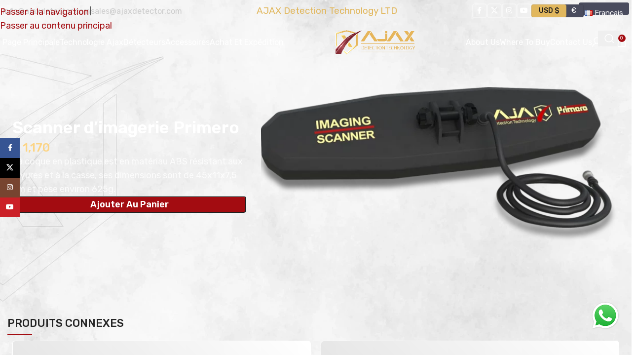

--- FILE ---
content_type: text/html; charset=UTF-8
request_url: https://ajaxdetector.com/fr/products/primero-imaging-scanner/
body_size: 45323
content:
<!DOCTYPE html>
<html lang="fr-FR" prefix="og: https://ogp.me/ns#">
<head>
	<meta charset="UTF-8">
	<link rel="profile" href="https://gmpg.org/xfn/11">
	<link rel="pingback" href="https://ajaxdetector.com/xmlrpc.php">
	<link rel="stylesheet" href="/wp-content/themes/woodmart/css/bootstrap.min.css">
	<script>!function(e,c){e[c]=e[c]+(e[c]&&" ")+"quform-js"}(document.documentElement,"className");</script><link rel="alternate" href="https://ajaxdetector.com/products/primero-imaging-scanner/" hreflang="en" />
<link rel="alternate" href="https://ajaxdetector.com/ar/products/primero-imaging-scanner/" hreflang="ar" />
<link rel="alternate" href="https://ajaxdetector.com/fr/products/primero-imaging-scanner/" hreflang="fr" />
<link rel="alternate" href="https://ajaxdetector.com/es/products/primero-imaging-scanner/" hreflang="es" />
<link rel="alternate" href="https://ajaxdetector.com/tr/products/primero-imaging-scanner/" hreflang="tr" />
<link rel="alternate" href="https://ajaxdetector.com/ru/products/primero-imaging-scanner/" hreflang="ru" />
<link rel="alternate" href="https://ajaxdetector.com/de/products/primero-imaging-scanner/" hreflang="de" />

<!-- Optimisation des moteurs de recherche par Rank Math PRO - https://rankmath.com/ -->
<title>Scanner d&#039;imagerie Primero - AJAX Detector</title>
<meta name="description" content="Sa coque en plastique est en matériau ABS résistant aux rayures et à la casse, ses dimensions sont de 45x11x7,5 cm et pèse environ 625g."/>
<meta name="robots" content="follow, index, max-snippet:-1, max-video-preview:-1, max-image-preview:large"/>
<link rel="canonical" href="https://ajaxdetector.com/fr/products/primero-imaging-scanner/" />
<meta property="og:locale" content="fr_FR" />
<meta property="og:type" content="product" />
<meta property="og:locale:alternate" content="en_US" />
<meta property="og:locale:alternate" content="ar_AR" />
<meta property="og:locale:alternate" content="es_ES" />
<meta property="og:locale:alternate" content="tr_TR" />
<meta property="og:locale:alternate" content="ru_RU" />
<meta property="og:locale:alternate" content="de_DE" />
<meta property="og:title" content="Scanner d&#039;imagerie Primero - AJAX Detector" />
<meta property="og:description" content="Sa coque en plastique est en matériau ABS résistant aux rayures et à la casse, ses dimensions sont de 45x11x7,5 cm et pèse environ 625g." />
<meta property="og:url" content="https://ajaxdetector.com/fr/products/primero-imaging-scanner/" />
<meta property="og:site_name" content="AJAX Detector" />
<meta property="og:updated_time" content="2024-11-04T17:02:13+03:00" />
<meta property="og:image" content="https://ajaxdetector.com/wp-content/uploads/2023/04/Primero-Imaging-Scanner.webp" />
<meta property="og:image:secure_url" content="https://ajaxdetector.com/wp-content/uploads/2023/04/Primero-Imaging-Scanner.webp" />
<meta property="og:image:width" content="1080" />
<meta property="og:image:height" content="473" />
<meta property="og:image:alt" content="Scanner d&rsquo;imagerie Primero" />
<meta property="og:image:type" content="image/webp" />
<meta property="product:price:amount" content="1170" />
<meta property="product:price:currency" content="USD" />
<meta property="product:availability" content="instock" />
<meta name="twitter:card" content="summary_large_image" />
<meta name="twitter:title" content="Scanner d&#039;imagerie Primero - AJAX Detector" />
<meta name="twitter:description" content="Sa coque en plastique est en matériau ABS résistant aux rayures et à la casse, ses dimensions sont de 45x11x7,5 cm et pèse environ 625g." />
<meta name="twitter:site" content="@ajaxdetectors" />
<meta name="twitter:creator" content="@ajaxdetectors" />
<meta name="twitter:image" content="https://ajaxdetector.com/wp-content/uploads/2023/04/Primero-Imaging-Scanner.webp" />
<meta name="twitter:label1" content="Prix" />
<meta name="twitter:data1" content="&#036;&nbsp;1,170" />
<meta name="twitter:label2" content="Disponibilité" />
<meta name="twitter:data2" content="En stock" />
<script type="application/ld+json" class="rank-math-schema-pro">{"@context":"https://schema.org","@graph":[{"@type":"Place","@id":"https://ajaxdetector.com/#place","geo":{"@type":"GeoCoordinates","latitude":"41.0967875520458","longitude":" 28.800726661955295"},"hasMap":"https://www.google.com/maps/search/?api=1&amp;query=41.0967875520458, 28.800726661955295","address":{"@type":"PostalAddress","streetAddress":"1201 N.W. Briarcliff Parkway","addressLocality":"Kansas City","addressRegion":"Missouri","postalCode":"64116","addressCountry":"us"}},{"@type":"Organization","@id":"https://ajaxdetector.com/#organization","name":"AJAX Detector","url":"https://ajaxdetector.com","sameAs":["https://www.facebook.com/AjaxDetection","https://twitter.com/ajaxdetectors","https://www.youtube.com/@ajaxdetector/","https://www.instagram.com/ajaxdetector/"],"email":"info@ajaxdetector.com","address":{"@type":"PostalAddress","streetAddress":"1201 N.W. Briarcliff Parkway","addressLocality":"Kansas City","addressRegion":"Missouri","postalCode":"64116","addressCountry":"us"},"logo":{"@type":"ImageObject","@id":"https://ajaxdetector.com/#logo","url":"https://ajaxdetector.com/wp-content/uploads/2023/04/ajax-logo-2.png","contentUrl":"https://ajaxdetector.com/wp-content/uploads/2023/04/ajax-logo-2.png","caption":"AJAX Detector","inLanguage":"fr-FR","width":"610","height":"731"},"contactPoint":[{"@type":"ContactPoint","telephone":"+90-537-393-4949","contactType":"sales"},{"@type":"ContactPoint","telephone":"+90-555-012-2266","contactType":"customer support"},{"@type":"ContactPoint","telephone":"+90-212-485-8546","contactType":"technical support"}],"description":"Ajax Detection Technology LTD is a trailblazer in the development of advanced detection technologies for metals, gemstones, and groundwater. More than just a company, Ajax represents a commitment to innovation and excellence in the industry.","legalName":"AJAX Detection Technology LTD","location":{"@id":"https://ajaxdetector.com/#place"}},{"@type":"WebSite","@id":"https://ajaxdetector.com/#website","url":"https://ajaxdetector.com/fr/","name":"AJAX Detector","alternateName":"AJAX Detector","publisher":{"@id":"https://ajaxdetector.com/#organization"},"inLanguage":"fr-FR"},{"@type":"ImageObject","@id":"https://ajaxdetector.com/wp-content/uploads/2023/04/Primero-Imaging-Scanner.webp","url":"https://ajaxdetector.com/wp-content/uploads/2023/04/Primero-Imaging-Scanner.webp","width":"1080","height":"473","inLanguage":"fr-FR"},{"@type":"ItemPage","@id":"https://ajaxdetector.com/fr/products/primero-imaging-scanner/#webpage","url":"https://ajaxdetector.com/fr/products/primero-imaging-scanner/","name":"Scanner d&#039;imagerie Primero - AJAX Detector","datePublished":"2023-08-01T13:37:01+03:00","dateModified":"2024-11-04T17:02:13+03:00","isPartOf":{"@id":"https://ajaxdetector.com/#website"},"primaryImageOfPage":{"@id":"https://ajaxdetector.com/wp-content/uploads/2023/04/Primero-Imaging-Scanner.webp"},"inLanguage":"fr-FR"},{"@type":"Product","name":"Scanner d'imagerie Primero - AJAX Detector","description":"Scanner d'imagerie Primero - AJAX Detector","category":"Accessoires","mainEntityOfPage":{"@id":"https://ajaxdetector.com/fr/products/primero-imaging-scanner/#webpage"},"image":[{"@type":"ImageObject","url":"https://ajaxdetector.com/wp-content/uploads/2023/04/Primero-Imaging-Scanner.webp","height":"473","width":"1080"}],"offers":{"@type":"Offer","price":"1170","priceCurrency":"USD","priceValidUntil":"2027-12-31","availability":"http://schema.org/InStock","itemCondition":"NewCondition","url":"https://ajaxdetector.com/fr/products/primero-imaging-scanner/","seller":{"@type":"Organization","@id":"https://ajaxdetector.com/fr/","name":"AJAX Detector","url":"https://ajaxdetector.com/fr/","logo":"https://ajaxdetector.com/wp-content/uploads/2023/04/ajax-logo-2.png"}},"@id":"https://ajaxdetector.com/fr/products/primero-imaging-scanner/#richSnippet"}]}</script>
<!-- /Extension Rank Math WordPress SEO -->

<link rel='dns-prefetch' href='//fonts.googleapis.com' />
<link rel="alternate" type="application/rss+xml" title="AJAX Detector &raquo; Flux" href="https://ajaxdetector.com/fr/feed/" />
<link rel="alternate" title="oEmbed (JSON)" type="application/json+oembed" href="https://ajaxdetector.com/wp-json/oembed/1.0/embed?url=https%3A%2F%2Fajaxdetector.com%2Ffr%2Fproducts%2Fprimero-imaging-scanner%2F&#038;lang=fr" />
<link rel="alternate" title="oEmbed (XML)" type="text/xml+oembed" href="https://ajaxdetector.com/wp-json/oembed/1.0/embed?url=https%3A%2F%2Fajaxdetector.com%2Ffr%2Fproducts%2Fprimero-imaging-scanner%2F&#038;format=xml&#038;lang=fr" />
<style id='wp-img-auto-sizes-contain-inline-css' type='text/css'>
img:is([sizes=auto i],[sizes^="auto," i]){contain-intrinsic-size:3000px 1500px}
/*# sourceURL=wp-img-auto-sizes-contain-inline-css */
</style>

<link rel='stylesheet' id='woocommerce-multi-currency-css' href='https://ajaxdetector.com/wp-content/plugins/woocommerce-multi-currency/css/woocommerce-multi-currency.min.css?ver=2.3.12' type='text/css' media='all' />
<style id='woocommerce-multi-currency-inline-css' type='text/css'>
.woocommerce-multi-currency .wmc-list-currencies .wmc-currency.wmc-active {background: #f78080 !important;}.woocommerce-multi-currency .wmc-list-currencies .wmc-currency:hover {background: #f78080 !important;}.woocommerce-multi-currency .wmc-list-currencies .wmc-currency,.woocommerce-multi-currency .wmc-title, .woocommerce-multi-currency.wmc-price-switcher a {background: #212121 !important;}.woocommerce-multi-currency .wmc-title, .woocommerce-multi-currency .wmc-list-currencies .wmc-currency span,.woocommerce-multi-currency .wmc-list-currencies .wmc-currency a,.woocommerce-multi-currency.wmc-price-switcher a {color: #ffffff !important;}@media screen and (min-width: 769px) {.woocommerce-multi-currency.wmc-sidebar{top:50% !important;}}.woocommerce-multi-currency.wmc-sidebar .wmc-list-currencies .wmc-sidebar-open{background-color:#99999900;color:#cccccc;}.woocommerce-multi-currency.wmc-shortcode .wmc-currency{background-color:#ffffff;color:#212121}.woocommerce-multi-currency.wmc-shortcode .wmc-currency.wmc-active,.woocommerce-multi-currency.wmc-shortcode .wmc-current-currency{background-color:#ffffff;color:#212121}.woocommerce-multi-currency.wmc-shortcode.vertical-currency-symbols-circle:not(.wmc-currency-trigger-click) .wmc-currency-wrapper:hover .wmc-sub-currency,.woocommerce-multi-currency.wmc-shortcode.vertical-currency-symbols-circle.wmc-currency-trigger-click .wmc-sub-currency{animation: height_slide 100ms;}@keyframes height_slide {0% {height: 0;} 100% {height: 100%;} }
/*# sourceURL=woocommerce-multi-currency-inline-css */
</style>
<link rel='stylesheet' id='wp-block-library-css' href='https://ajaxdetector.com/wp-includes/css/dist/block-library/style.min.css?ver=6.9' type='text/css' media='all' />
<style id='global-styles-inline-css' type='text/css'>
:root{--wp--preset--aspect-ratio--square: 1;--wp--preset--aspect-ratio--4-3: 4/3;--wp--preset--aspect-ratio--3-4: 3/4;--wp--preset--aspect-ratio--3-2: 3/2;--wp--preset--aspect-ratio--2-3: 2/3;--wp--preset--aspect-ratio--16-9: 16/9;--wp--preset--aspect-ratio--9-16: 9/16;--wp--preset--color--black: #000000;--wp--preset--color--cyan-bluish-gray: #abb8c3;--wp--preset--color--white: #ffffff;--wp--preset--color--pale-pink: #f78da7;--wp--preset--color--vivid-red: #cf2e2e;--wp--preset--color--luminous-vivid-orange: #ff6900;--wp--preset--color--luminous-vivid-amber: #fcb900;--wp--preset--color--light-green-cyan: #7bdcb5;--wp--preset--color--vivid-green-cyan: #00d084;--wp--preset--color--pale-cyan-blue: #8ed1fc;--wp--preset--color--vivid-cyan-blue: #0693e3;--wp--preset--color--vivid-purple: #9b51e0;--wp--preset--gradient--vivid-cyan-blue-to-vivid-purple: linear-gradient(135deg,rgb(6,147,227) 0%,rgb(155,81,224) 100%);--wp--preset--gradient--light-green-cyan-to-vivid-green-cyan: linear-gradient(135deg,rgb(122,220,180) 0%,rgb(0,208,130) 100%);--wp--preset--gradient--luminous-vivid-amber-to-luminous-vivid-orange: linear-gradient(135deg,rgb(252,185,0) 0%,rgb(255,105,0) 100%);--wp--preset--gradient--luminous-vivid-orange-to-vivid-red: linear-gradient(135deg,rgb(255,105,0) 0%,rgb(207,46,46) 100%);--wp--preset--gradient--very-light-gray-to-cyan-bluish-gray: linear-gradient(135deg,rgb(238,238,238) 0%,rgb(169,184,195) 100%);--wp--preset--gradient--cool-to-warm-spectrum: linear-gradient(135deg,rgb(74,234,220) 0%,rgb(151,120,209) 20%,rgb(207,42,186) 40%,rgb(238,44,130) 60%,rgb(251,105,98) 80%,rgb(254,248,76) 100%);--wp--preset--gradient--blush-light-purple: linear-gradient(135deg,rgb(255,206,236) 0%,rgb(152,150,240) 100%);--wp--preset--gradient--blush-bordeaux: linear-gradient(135deg,rgb(254,205,165) 0%,rgb(254,45,45) 50%,rgb(107,0,62) 100%);--wp--preset--gradient--luminous-dusk: linear-gradient(135deg,rgb(255,203,112) 0%,rgb(199,81,192) 50%,rgb(65,88,208) 100%);--wp--preset--gradient--pale-ocean: linear-gradient(135deg,rgb(255,245,203) 0%,rgb(182,227,212) 50%,rgb(51,167,181) 100%);--wp--preset--gradient--electric-grass: linear-gradient(135deg,rgb(202,248,128) 0%,rgb(113,206,126) 100%);--wp--preset--gradient--midnight: linear-gradient(135deg,rgb(2,3,129) 0%,rgb(40,116,252) 100%);--wp--preset--font-size--small: 13px;--wp--preset--font-size--medium: 20px;--wp--preset--font-size--large: 36px;--wp--preset--font-size--x-large: 42px;--wp--preset--spacing--20: 0.44rem;--wp--preset--spacing--30: 0.67rem;--wp--preset--spacing--40: 1rem;--wp--preset--spacing--50: 1.5rem;--wp--preset--spacing--60: 2.25rem;--wp--preset--spacing--70: 3.38rem;--wp--preset--spacing--80: 5.06rem;--wp--preset--shadow--natural: 6px 6px 9px rgba(0, 0, 0, 0.2);--wp--preset--shadow--deep: 12px 12px 50px rgba(0, 0, 0, 0.4);--wp--preset--shadow--sharp: 6px 6px 0px rgba(0, 0, 0, 0.2);--wp--preset--shadow--outlined: 6px 6px 0px -3px rgb(255, 255, 255), 6px 6px rgb(0, 0, 0);--wp--preset--shadow--crisp: 6px 6px 0px rgb(0, 0, 0);}:where(body) { margin: 0; }.wp-site-blocks > .alignleft { float: left; margin-right: 2em; }.wp-site-blocks > .alignright { float: right; margin-left: 2em; }.wp-site-blocks > .aligncenter { justify-content: center; margin-left: auto; margin-right: auto; }:where(.is-layout-flex){gap: 0.5em;}:where(.is-layout-grid){gap: 0.5em;}.is-layout-flow > .alignleft{float: left;margin-inline-start: 0;margin-inline-end: 2em;}.is-layout-flow > .alignright{float: right;margin-inline-start: 2em;margin-inline-end: 0;}.is-layout-flow > .aligncenter{margin-left: auto !important;margin-right: auto !important;}.is-layout-constrained > .alignleft{float: left;margin-inline-start: 0;margin-inline-end: 2em;}.is-layout-constrained > .alignright{float: right;margin-inline-start: 2em;margin-inline-end: 0;}.is-layout-constrained > .aligncenter{margin-left: auto !important;margin-right: auto !important;}.is-layout-constrained > :where(:not(.alignleft):not(.alignright):not(.alignfull)){margin-left: auto !important;margin-right: auto !important;}body .is-layout-flex{display: flex;}.is-layout-flex{flex-wrap: wrap;align-items: center;}.is-layout-flex > :is(*, div){margin: 0;}body .is-layout-grid{display: grid;}.is-layout-grid > :is(*, div){margin: 0;}body{padding-top: 0px;padding-right: 0px;padding-bottom: 0px;padding-left: 0px;}a:where(:not(.wp-element-button)){text-decoration: none;}:root :where(.wp-element-button, .wp-block-button__link){background-color: #32373c;border-width: 0;color: #fff;font-family: inherit;font-size: inherit;font-style: inherit;font-weight: inherit;letter-spacing: inherit;line-height: inherit;padding-top: calc(0.667em + 2px);padding-right: calc(1.333em + 2px);padding-bottom: calc(0.667em + 2px);padding-left: calc(1.333em + 2px);text-decoration: none;text-transform: inherit;}.has-black-color{color: var(--wp--preset--color--black) !important;}.has-cyan-bluish-gray-color{color: var(--wp--preset--color--cyan-bluish-gray) !important;}.has-white-color{color: var(--wp--preset--color--white) !important;}.has-pale-pink-color{color: var(--wp--preset--color--pale-pink) !important;}.has-vivid-red-color{color: var(--wp--preset--color--vivid-red) !important;}.has-luminous-vivid-orange-color{color: var(--wp--preset--color--luminous-vivid-orange) !important;}.has-luminous-vivid-amber-color{color: var(--wp--preset--color--luminous-vivid-amber) !important;}.has-light-green-cyan-color{color: var(--wp--preset--color--light-green-cyan) !important;}.has-vivid-green-cyan-color{color: var(--wp--preset--color--vivid-green-cyan) !important;}.has-pale-cyan-blue-color{color: var(--wp--preset--color--pale-cyan-blue) !important;}.has-vivid-cyan-blue-color{color: var(--wp--preset--color--vivid-cyan-blue) !important;}.has-vivid-purple-color{color: var(--wp--preset--color--vivid-purple) !important;}.has-black-background-color{background-color: var(--wp--preset--color--black) !important;}.has-cyan-bluish-gray-background-color{background-color: var(--wp--preset--color--cyan-bluish-gray) !important;}.has-white-background-color{background-color: var(--wp--preset--color--white) !important;}.has-pale-pink-background-color{background-color: var(--wp--preset--color--pale-pink) !important;}.has-vivid-red-background-color{background-color: var(--wp--preset--color--vivid-red) !important;}.has-luminous-vivid-orange-background-color{background-color: var(--wp--preset--color--luminous-vivid-orange) !important;}.has-luminous-vivid-amber-background-color{background-color: var(--wp--preset--color--luminous-vivid-amber) !important;}.has-light-green-cyan-background-color{background-color: var(--wp--preset--color--light-green-cyan) !important;}.has-vivid-green-cyan-background-color{background-color: var(--wp--preset--color--vivid-green-cyan) !important;}.has-pale-cyan-blue-background-color{background-color: var(--wp--preset--color--pale-cyan-blue) !important;}.has-vivid-cyan-blue-background-color{background-color: var(--wp--preset--color--vivid-cyan-blue) !important;}.has-vivid-purple-background-color{background-color: var(--wp--preset--color--vivid-purple) !important;}.has-black-border-color{border-color: var(--wp--preset--color--black) !important;}.has-cyan-bluish-gray-border-color{border-color: var(--wp--preset--color--cyan-bluish-gray) !important;}.has-white-border-color{border-color: var(--wp--preset--color--white) !important;}.has-pale-pink-border-color{border-color: var(--wp--preset--color--pale-pink) !important;}.has-vivid-red-border-color{border-color: var(--wp--preset--color--vivid-red) !important;}.has-luminous-vivid-orange-border-color{border-color: var(--wp--preset--color--luminous-vivid-orange) !important;}.has-luminous-vivid-amber-border-color{border-color: var(--wp--preset--color--luminous-vivid-amber) !important;}.has-light-green-cyan-border-color{border-color: var(--wp--preset--color--light-green-cyan) !important;}.has-vivid-green-cyan-border-color{border-color: var(--wp--preset--color--vivid-green-cyan) !important;}.has-pale-cyan-blue-border-color{border-color: var(--wp--preset--color--pale-cyan-blue) !important;}.has-vivid-cyan-blue-border-color{border-color: var(--wp--preset--color--vivid-cyan-blue) !important;}.has-vivid-purple-border-color{border-color: var(--wp--preset--color--vivid-purple) !important;}.has-vivid-cyan-blue-to-vivid-purple-gradient-background{background: var(--wp--preset--gradient--vivid-cyan-blue-to-vivid-purple) !important;}.has-light-green-cyan-to-vivid-green-cyan-gradient-background{background: var(--wp--preset--gradient--light-green-cyan-to-vivid-green-cyan) !important;}.has-luminous-vivid-amber-to-luminous-vivid-orange-gradient-background{background: var(--wp--preset--gradient--luminous-vivid-amber-to-luminous-vivid-orange) !important;}.has-luminous-vivid-orange-to-vivid-red-gradient-background{background: var(--wp--preset--gradient--luminous-vivid-orange-to-vivid-red) !important;}.has-very-light-gray-to-cyan-bluish-gray-gradient-background{background: var(--wp--preset--gradient--very-light-gray-to-cyan-bluish-gray) !important;}.has-cool-to-warm-spectrum-gradient-background{background: var(--wp--preset--gradient--cool-to-warm-spectrum) !important;}.has-blush-light-purple-gradient-background{background: var(--wp--preset--gradient--blush-light-purple) !important;}.has-blush-bordeaux-gradient-background{background: var(--wp--preset--gradient--blush-bordeaux) !important;}.has-luminous-dusk-gradient-background{background: var(--wp--preset--gradient--luminous-dusk) !important;}.has-pale-ocean-gradient-background{background: var(--wp--preset--gradient--pale-ocean) !important;}.has-electric-grass-gradient-background{background: var(--wp--preset--gradient--electric-grass) !important;}.has-midnight-gradient-background{background: var(--wp--preset--gradient--midnight) !important;}.has-small-font-size{font-size: var(--wp--preset--font-size--small) !important;}.has-medium-font-size{font-size: var(--wp--preset--font-size--medium) !important;}.has-large-font-size{font-size: var(--wp--preset--font-size--large) !important;}.has-x-large-font-size{font-size: var(--wp--preset--font-size--x-large) !important;}
:where(.wp-block-post-template.is-layout-flex){gap: 1.25em;}:where(.wp-block-post-template.is-layout-grid){gap: 1.25em;}
:where(.wp-block-term-template.is-layout-flex){gap: 1.25em;}:where(.wp-block-term-template.is-layout-grid){gap: 1.25em;}
:where(.wp-block-columns.is-layout-flex){gap: 2em;}:where(.wp-block-columns.is-layout-grid){gap: 2em;}
:root :where(.wp-block-pullquote){font-size: 1.5em;line-height: 1.6;}
/*# sourceURL=global-styles-inline-css */
</style>
<link rel='stylesheet' id='sr7css-css' href='//ajaxdetector.com/wp-content/plugins/revslider/public/css/sr7.css?ver=6.7.40' type='text/css' media='all' />
<style id='woocommerce-inline-inline-css' type='text/css'>
.woocommerce form .form-row .required { visibility: visible; }
/*# sourceURL=woocommerce-inline-inline-css */
</style>
<link rel='stylesheet' id='quform-css' href='https://ajaxdetector.com/wp-content/plugins/quform/cache/quform.css?ver=1767268277' type='text/css' media='all' />
<link rel='stylesheet' id='elementor-icons-css' href='https://ajaxdetector.com/wp-content/plugins/elementor/assets/lib/eicons/css/elementor-icons.min.css?ver=5.45.0' type='text/css' media='all' />
<link rel='stylesheet' id='elementor-frontend-css' href='https://ajaxdetector.com/wp-content/uploads/elementor/css/custom-frontend.min.css?ver=1768299067' type='text/css' media='all' />
<link rel='stylesheet' id='elementor-post-6-css' href='https://ajaxdetector.com/wp-content/uploads/elementor/css/post-6.css?ver=1768299068' type='text/css' media='all' />
<link rel='stylesheet' id='elementor-icons-shared-0-css' href='https://ajaxdetector.com/wp-content/plugins/elementor/assets/lib/font-awesome/css/fontawesome.min.css?ver=5.15.3' type='text/css' media='all' />
<link rel='stylesheet' id='elementor-icons-fa-solid-css' href='https://ajaxdetector.com/wp-content/plugins/elementor/assets/lib/font-awesome/css/solid.min.css?ver=5.15.3' type='text/css' media='all' />
<link rel='stylesheet' id='elementor-icons-fa-brands-css' href='https://ajaxdetector.com/wp-content/plugins/elementor/assets/lib/font-awesome/css/brands.min.css?ver=5.15.3' type='text/css' media='all' />
<link rel='stylesheet' id='elementor-icons-fa-regular-css' href='https://ajaxdetector.com/wp-content/plugins/elementor/assets/lib/font-awesome/css/regular.min.css?ver=5.15.3' type='text/css' media='all' />
<link rel='stylesheet' id='wd-style-base-css' href='https://ajaxdetector.com/wp-content/themes/woodmart/css/parts/base.min.css?ver=8.3.8' type='text/css' media='all' />
<link rel='stylesheet' id='wd-helpers-wpb-elem-css' href='https://ajaxdetector.com/wp-content/themes/woodmart/css/parts/helpers-wpb-elem.min.css?ver=8.3.8' type='text/css' media='all' />
<link rel='stylesheet' id='wd-revolution-slider-css' href='https://ajaxdetector.com/wp-content/themes/woodmart/css/parts/int-rev-slider.min.css?ver=8.3.8' type='text/css' media='all' />
<link rel='stylesheet' id='wd-elementor-base-css' href='https://ajaxdetector.com/wp-content/themes/woodmart/css/parts/int-elem-base.min.css?ver=8.3.8' type='text/css' media='all' />
<link rel='stylesheet' id='wd-woocommerce-base-css' href='https://ajaxdetector.com/wp-content/themes/woodmart/css/parts/woocommerce-base.min.css?ver=8.3.8' type='text/css' media='all' />
<link rel='stylesheet' id='wd-mod-star-rating-css' href='https://ajaxdetector.com/wp-content/themes/woodmart/css/parts/mod-star-rating.min.css?ver=8.3.8' type='text/css' media='all' />
<link rel='stylesheet' id='wd-woocommerce-block-notices-css' href='https://ajaxdetector.com/wp-content/themes/woodmart/css/parts/woo-mod-block-notices.min.css?ver=8.3.8' type='text/css' media='all' />
<link rel='stylesheet' id='wd-woo-mod-quantity-css' href='https://ajaxdetector.com/wp-content/themes/woodmart/css/parts/woo-mod-quantity.min.css?ver=8.3.8' type='text/css' media='all' />
<link rel='stylesheet' id='wd-woo-single-prod-el-base-css' href='https://ajaxdetector.com/wp-content/themes/woodmart/css/parts/woo-single-prod-el-base.min.css?ver=8.3.8' type='text/css' media='all' />
<link rel='stylesheet' id='wd-woo-mod-stock-status-css' href='https://ajaxdetector.com/wp-content/themes/woodmart/css/parts/woo-mod-stock-status.min.css?ver=8.3.8' type='text/css' media='all' />
<link rel='stylesheet' id='wd-woo-mod-shop-attributes-css' href='https://ajaxdetector.com/wp-content/themes/woodmart/css/parts/woo-mod-shop-attributes.min.css?ver=8.3.8' type='text/css' media='all' />
<link rel='stylesheet' id='wd-wp-blocks-css' href='https://ajaxdetector.com/wp-content/themes/woodmart/css/parts/wp-blocks.min.css?ver=8.3.8' type='text/css' media='all' />
<link rel='stylesheet' id='wd-header-base-css' href='https://ajaxdetector.com/wp-content/themes/woodmart/css/parts/header-base.min.css?ver=8.3.8' type='text/css' media='all' />
<link rel='stylesheet' id='wd-mod-tools-css' href='https://ajaxdetector.com/wp-content/themes/woodmart/css/parts/mod-tools.min.css?ver=8.3.8' type='text/css' media='all' />
<link rel='stylesheet' id='wd-header-elements-base-css' href='https://ajaxdetector.com/wp-content/themes/woodmart/css/parts/header-el-base.min.css?ver=8.3.8' type='text/css' media='all' />
<link rel='stylesheet' id='wd-social-icons-css' href='https://ajaxdetector.com/wp-content/themes/woodmart/css/parts/el-social-icons.min.css?ver=8.3.8' type='text/css' media='all' />
<link rel='stylesheet' id='wd-social-icons-styles-css' href='https://ajaxdetector.com/wp-content/themes/woodmart/css/parts/el-social-styles.min.css?ver=8.3.8' type='text/css' media='all' />
<link rel='stylesheet' id='wd-woo-mod-login-form-css' href='https://ajaxdetector.com/wp-content/themes/woodmart/css/parts/woo-mod-login-form.min.css?ver=8.3.8' type='text/css' media='all' />
<link rel='stylesheet' id='wd-header-my-account-css' href='https://ajaxdetector.com/wp-content/themes/woodmart/css/parts/header-el-my-account.min.css?ver=8.3.8' type='text/css' media='all' />
<link rel='stylesheet' id='wd-header-search-css' href='https://ajaxdetector.com/wp-content/themes/woodmart/css/parts/header-el-search.min.css?ver=8.3.8' type='text/css' media='all' />
<link rel='stylesheet' id='wd-header-search-form-css' href='https://ajaxdetector.com/wp-content/themes/woodmart/css/parts/header-el-search-form.min.css?ver=8.3.8' type='text/css' media='all' />
<link rel='stylesheet' id='wd-wd-search-form-css' href='https://ajaxdetector.com/wp-content/themes/woodmart/css/parts/wd-search-form.min.css?ver=8.3.8' type='text/css' media='all' />
<link rel='stylesheet' id='wd-wd-search-dropdown-css' href='https://ajaxdetector.com/wp-content/themes/woodmart/css/parts/wd-search-dropdown.min.css?ver=8.3.8' type='text/css' media='all' />
<link rel='stylesheet' id='wd-header-cart-side-css' href='https://ajaxdetector.com/wp-content/themes/woodmart/css/parts/header-el-cart-side.min.css?ver=8.3.8' type='text/css' media='all' />
<link rel='stylesheet' id='wd-header-cart-css' href='https://ajaxdetector.com/wp-content/themes/woodmart/css/parts/header-el-cart.min.css?ver=8.3.8' type='text/css' media='all' />
<link rel='stylesheet' id='wd-widget-shopping-cart-css' href='https://ajaxdetector.com/wp-content/themes/woodmart/css/parts/woo-widget-shopping-cart.min.css?ver=8.3.8' type='text/css' media='all' />
<link rel='stylesheet' id='wd-widget-product-list-css' href='https://ajaxdetector.com/wp-content/themes/woodmart/css/parts/woo-widget-product-list.min.css?ver=8.3.8' type='text/css' media='all' />
<link rel='stylesheet' id='wd-header-mobile-nav-drilldown-css' href='https://ajaxdetector.com/wp-content/themes/woodmart/css/parts/header-el-mobile-nav-drilldown.min.css?ver=8.3.8' type='text/css' media='all' />
<link rel='stylesheet' id='wd-header-mobile-nav-drilldown-slide-css' href='https://ajaxdetector.com/wp-content/themes/woodmart/css/parts/header-el-mobile-nav-drilldown-slide.min.css?ver=8.3.8' type='text/css' media='all' />
<link rel='stylesheet' id='wd-woo-single-prod-builder-css' href='https://ajaxdetector.com/wp-content/themes/woodmart/css/parts/woo-single-prod-builder.min.css?ver=8.3.8' type='text/css' media='all' />
<link rel='stylesheet' id='wd-woo-single-prod-el-gallery-css' href='https://ajaxdetector.com/wp-content/themes/woodmart/css/parts/woo-single-prod-el-gallery.min.css?ver=8.3.8' type='text/css' media='all' />
<link rel='stylesheet' id='wd-swiper-css' href='https://ajaxdetector.com/wp-content/themes/woodmart/css/parts/lib-swiper.min.css?ver=8.3.8' type='text/css' media='all' />
<link rel='stylesheet' id='wd-swiper-arrows-css' href='https://ajaxdetector.com/wp-content/themes/woodmart/css/parts/lib-swiper-arrows.min.css?ver=8.3.8' type='text/css' media='all' />
<link rel='stylesheet' id='wd-section-title-css' href='https://ajaxdetector.com/wp-content/themes/woodmart/css/parts/el-section-title.min.css?ver=8.3.8' type='text/css' media='all' />
<link rel='stylesheet' id='wd-section-title-style-simple-and-brd-css' href='https://ajaxdetector.com/wp-content/themes/woodmart/css/parts/el-section-title-style-simple-and-brd.min.css?ver=8.3.8' type='text/css' media='all' />
<link rel='stylesheet' id='wd-product-loop-css' href='https://ajaxdetector.com/wp-content/themes/woodmart/css/parts/woo-product-loop.min.css?ver=8.3.8' type='text/css' media='all' />
<link rel='stylesheet' id='wd-product-loop-standard-css' href='https://ajaxdetector.com/wp-content/themes/woodmart/css/parts/woo-product-loop-standard.min.css?ver=8.3.8' type='text/css' media='all' />
<link rel='stylesheet' id='wd-woo-mod-add-btn-replace-css' href='https://ajaxdetector.com/wp-content/themes/woodmart/css/parts/woo-mod-add-btn-replace.min.css?ver=8.3.8' type='text/css' media='all' />
<link rel='stylesheet' id='wd-woo-opt-stretch-cont-css' href='https://ajaxdetector.com/wp-content/themes/woodmart/css/parts/woo-opt-stretch-cont.min.css?ver=8.3.8' type='text/css' media='all' />
<link rel='stylesheet' id='wd-swiper-pagin-css' href='https://ajaxdetector.com/wp-content/themes/woodmart/css/parts/lib-swiper-pagin.min.css?ver=8.3.8' type='text/css' media='all' />
<link rel='stylesheet' id='wd-footer-base-css' href='https://ajaxdetector.com/wp-content/themes/woodmart/css/parts/footer-base.min.css?ver=8.3.8' type='text/css' media='all' />
<link rel='stylesheet' id='wd-header-search-fullscreen-css' href='https://ajaxdetector.com/wp-content/themes/woodmart/css/parts/header-el-search-fullscreen-general.min.css?ver=8.3.8' type='text/css' media='all' />
<link rel='stylesheet' id='wd-header-search-fullscreen-2-css' href='https://ajaxdetector.com/wp-content/themes/woodmart/css/parts/header-el-search-fullscreen-2.min.css?ver=8.3.8' type='text/css' media='all' />
<link rel='stylesheet' id='wd-wd-search-results-css' href='https://ajaxdetector.com/wp-content/themes/woodmart/css/parts/wd-search-results.min.css?ver=8.3.8' type='text/css' media='all' />
<link rel='stylesheet' id='wd-header-my-account-sidebar-css' href='https://ajaxdetector.com/wp-content/themes/woodmart/css/parts/header-el-my-account-sidebar.min.css?ver=8.3.8' type='text/css' media='all' />
<link rel='stylesheet' id='wd-sticky-social-buttons-css' href='https://ajaxdetector.com/wp-content/themes/woodmart/css/parts/opt-sticky-social.min.css?ver=8.3.8' type='text/css' media='all' />
<link rel='stylesheet' id='wd-cookies-popup-css' href='https://ajaxdetector.com/wp-content/themes/woodmart/css/parts/opt-cookies.min.css?ver=8.3.8' type='text/css' media='all' />
<link rel='stylesheet' id='xts-google-fonts-css' href='https://fonts.googleapis.com/css?family=Rubik%3A400%2C600%2C500&#038;ver=8.3.8' type='text/css' media='all' />
<link rel='stylesheet' id='elementor-gf-local-roboto-css' href='https://ajaxdetector.com/wp-content/uploads/elementor/google-fonts/css/roboto.css?ver=1745146587' type='text/css' media='all' />
<link rel='stylesheet' id='elementor-gf-local-robotoslab-css' href='https://ajaxdetector.com/wp-content/uploads/elementor/google-fonts/css/robotoslab.css?ver=1745146589' type='text/css' media='all' />
<script type="text/javascript" src="https://ajaxdetector.com/wp-includes/js/jquery/jquery.min.js?ver=3.7.1" id="jquery-core-js"></script>
<script type="text/javascript" src="https://ajaxdetector.com/wp-includes/js/jquery/jquery-migrate.min.js?ver=3.4.1" id="jquery-migrate-js"></script>
<script type="text/javascript" id="woocommerce-multi-currency-js-extra">
/* <![CDATA[ */
var wooMultiCurrencyParams = {"enableCacheCompatible":"2","ajaxUrl":"https://ajaxdetector.com/wp-admin/admin-ajax.php","nonce":"cc4e5a7b25","switchByJS":"1","woo_subscription":"","extra_params":[],"current_currency":"USD","currencyByPaymentImmediately":"","click_to_expand_currencies_bar":"","filter_price_meta_query":"","filter_price_tax_query":"","filter_price_search_query":"","filter_price_query_vars":""};
//# sourceURL=woocommerce-multi-currency-js-extra
/* ]]> */
</script>
<script type="text/javascript" src="https://ajaxdetector.com/wp-content/plugins/woocommerce-multi-currency/js/woocommerce-multi-currency.min.js?ver=2.3.12" id="woocommerce-multi-currency-js"></script>
<script type="text/javascript" src="//ajaxdetector.com/wp-content/plugins/revslider/public/js/libs/tptools.js?ver=6.7.40" id="tp-tools-js" async="async" data-wp-strategy="async"></script>
<script type="text/javascript" src="//ajaxdetector.com/wp-content/plugins/revslider/public/js/sr7.js?ver=6.7.40" id="sr7-js" async="async" data-wp-strategy="async"></script>
<script type="text/javascript" src="https://ajaxdetector.com/wp-content/plugins/woocommerce/assets/js/jquery-blockui/jquery.blockUI.min.js?ver=2.7.0-wc.10.4.3" id="wc-jquery-blockui-js" defer="defer" data-wp-strategy="defer"></script>
<script type="text/javascript" id="wc-add-to-cart-js-extra">
/* <![CDATA[ */
var wc_add_to_cart_params = {"ajax_url":"/wp-admin/admin-ajax.php","wc_ajax_url":"/fr/?wc-ajax=%%endpoint%%","i18n_view_cart":"Voir le panier","cart_url":"https://ajaxdetector.com/fr/cart/","is_cart":"","cart_redirect_after_add":"no"};
//# sourceURL=wc-add-to-cart-js-extra
/* ]]> */
</script>
<script type="text/javascript" src="https://ajaxdetector.com/wp-content/plugins/woocommerce/assets/js/frontend/add-to-cart.min.js?ver=10.4.3" id="wc-add-to-cart-js" defer="defer" data-wp-strategy="defer"></script>
<script type="text/javascript" src="https://ajaxdetector.com/wp-content/plugins/woocommerce/assets/js/zoom/jquery.zoom.min.js?ver=1.7.21-wc.10.4.3" id="wc-zoom-js" defer="defer" data-wp-strategy="defer"></script>
<script type="text/javascript" id="wc-single-product-js-extra">
/* <![CDATA[ */
var wc_single_product_params = {"i18n_required_rating_text":"Veuillez s\u00e9lectionner une note","i18n_rating_options":["1\u00a0\u00e9toile sur 5","2\u00a0\u00e9toiles sur 5","3\u00a0\u00e9toiles sur 5","4\u00a0\u00e9toiles sur 5","5\u00a0\u00e9toiles sur 5"],"i18n_product_gallery_trigger_text":"Voir la galerie d\u2019images en plein \u00e9cran","review_rating_required":"yes","flexslider":{"rtl":false,"animation":"slide","smoothHeight":true,"directionNav":false,"controlNav":"thumbnails","slideshow":false,"animationSpeed":500,"animationLoop":false,"allowOneSlide":false},"zoom_enabled":"","zoom_options":[],"photoswipe_enabled":"","photoswipe_options":{"shareEl":false,"closeOnScroll":false,"history":false,"hideAnimationDuration":0,"showAnimationDuration":0},"flexslider_enabled":""};
//# sourceURL=wc-single-product-js-extra
/* ]]> */
</script>
<script type="text/javascript" src="https://ajaxdetector.com/wp-content/plugins/woocommerce/assets/js/frontend/single-product.min.js?ver=10.4.3" id="wc-single-product-js" defer="defer" data-wp-strategy="defer"></script>
<script type="text/javascript" src="https://ajaxdetector.com/wp-content/plugins/woocommerce/assets/js/js-cookie/js.cookie.min.js?ver=2.1.4-wc.10.4.3" id="wc-js-cookie-js" defer="defer" data-wp-strategy="defer"></script>
<script type="text/javascript" id="woocommerce-js-extra">
/* <![CDATA[ */
var woocommerce_params = {"ajax_url":"/wp-admin/admin-ajax.php","wc_ajax_url":"/fr/?wc-ajax=%%endpoint%%","i18n_password_show":"Afficher le mot de passe","i18n_password_hide":"Masquer le mot de passe"};
//# sourceURL=woocommerce-js-extra
/* ]]> */
</script>
<script type="text/javascript" src="https://ajaxdetector.com/wp-content/plugins/woocommerce/assets/js/frontend/woocommerce.min.js?ver=10.4.3" id="woocommerce-js" defer="defer" data-wp-strategy="defer"></script>
<script type="text/javascript" src="https://ajaxdetector.com/wp-content/themes/woodmart/js/libs/device.min.js?ver=8.3.8" id="wd-device-library-js"></script>
<script type="text/javascript" src="https://ajaxdetector.com/wp-content/themes/woodmart/js/scripts/global/scrollBar.min.js?ver=8.3.8" id="wd-scrollbar-js"></script>
<script type="text/javascript" id="woocommerce-multi-currency-switcher-js-extra">
/* <![CDATA[ */
var _woocommerce_multi_currency_params = {"use_session":"cookie","do_not_reload_page":"","ajax_url":"https://ajaxdetector.com/wp-admin/admin-ajax.php","posts_submit":"0","switch_by_js":"1","switch_container":"0"};
//# sourceURL=woocommerce-multi-currency-switcher-js-extra
/* ]]> */
</script>
<script type="text/javascript" src="https://ajaxdetector.com/wp-content/plugins/woocommerce-multi-currency/js/woocommerce-multi-currency-switcher.min.js?ver=2.3.12" id="woocommerce-multi-currency-switcher-js"></script>
<link rel="https://api.w.org/" href="https://ajaxdetector.com/wp-json/" /><link rel="alternate" title="JSON" type="application/json" href="https://ajaxdetector.com/wp-json/wp/v2/product/19739" /><link rel="EditURI" type="application/rsd+xml" title="RSD" href="https://ajaxdetector.com/xmlrpc.php?rsd" />
<meta name="generator" content="WordPress 6.9" />
<link rel='shortlink' href='https://ajaxdetector.com/?p=19739' />
					<meta name="viewport" content="width=device-width, initial-scale=1">
										<noscript><style>.woocommerce-product-gallery{ opacity: 1 !important; }</style></noscript>
	<meta name="generator" content="Elementor 3.34.1; features: additional_custom_breakpoints; settings: css_print_method-external, google_font-enabled, font_display-swap">
			<style>
				.e-con.e-parent:nth-of-type(n+4):not(.e-lazyloaded):not(.e-no-lazyload),
				.e-con.e-parent:nth-of-type(n+4):not(.e-lazyloaded):not(.e-no-lazyload) * {
					background-image: none !important;
				}
				@media screen and (max-height: 1024px) {
					.e-con.e-parent:nth-of-type(n+3):not(.e-lazyloaded):not(.e-no-lazyload),
					.e-con.e-parent:nth-of-type(n+3):not(.e-lazyloaded):not(.e-no-lazyload) * {
						background-image: none !important;
					}
				}
				@media screen and (max-height: 640px) {
					.e-con.e-parent:nth-of-type(n+2):not(.e-lazyloaded):not(.e-no-lazyload),
					.e-con.e-parent:nth-of-type(n+2):not(.e-lazyloaded):not(.e-no-lazyload) * {
						background-image: none !important;
					}
				}
			</style>
			<link rel="preconnect" href="https://fonts.googleapis.com">
<link rel="preconnect" href="https://fonts.gstatic.com/" crossorigin>
<meta name="generator" content="Powered by Slider Revolution 6.7.40 - responsive, Mobile-Friendly Slider Plugin for WordPress with comfortable drag and drop interface." />
<link rel="icon" href="https://ajaxdetector.com/wp-content/uploads/2024/11/cropped-Web-Logo3-1-32x32.webp" sizes="32x32" />
<link rel="icon" href="https://ajaxdetector.com/wp-content/uploads/2024/11/cropped-Web-Logo3-1-192x192.webp" sizes="192x192" />
<link rel="apple-touch-icon" href="https://ajaxdetector.com/wp-content/uploads/2024/11/cropped-Web-Logo3-1-180x180.webp" />
<meta name="msapplication-TileImage" content="https://ajaxdetector.com/wp-content/uploads/2024/11/cropped-Web-Logo3-1-270x270.webp" />
<script>
	window._tpt			??= {};
	window.SR7			??= {};
	_tpt.R				??= {};
	_tpt.R.fonts		??= {};
	_tpt.R.fonts.customFonts??= {};
	SR7.devMode			=  false;
	SR7.F 				??= {};
	SR7.G				??= {};
	SR7.LIB				??= {};
	SR7.E				??= {};
	SR7.E.gAddons		??= {};
	SR7.E.php 			??= {};
	SR7.E.nonce			= '0a67aaf0c9';
	SR7.E.ajaxurl		= 'https://ajaxdetector.com/wp-admin/admin-ajax.php';
	SR7.E.resturl		= 'https://ajaxdetector.com/wp-json/';
	SR7.E.slug_path		= 'revslider/revslider.php';
	SR7.E.slug			= 'revslider';
	SR7.E.plugin_url	= 'https://ajaxdetector.com/wp-content/plugins/revslider/';
	SR7.E.wp_plugin_url = 'https://ajaxdetector.com/wp-content/plugins/';
	SR7.E.revision		= '6.7.40';
	SR7.E.fontBaseUrl	= '//fonts.googleapis.com/css2?family=';
	SR7.G.breakPoints 	= [1920,1440,1024,480];
	SR7.G.fSUVW 		= false;
	SR7.E.modules 		= ['module','page','slide','layer','draw','animate','srtools','canvas','defaults','carousel','navigation','media','modifiers','migration'];
	SR7.E.libs 			= ['WEBGL'];
	SR7.E.css 			= ['csslp','cssbtns','cssfilters','cssnav','cssmedia'];
	SR7.E.resources		= {};
	SR7.E.ytnc			= false;
	SR7.JSON			??= {};
/*! Slider Revolution 7.0 - Page Processor */
!function(){"use strict";window.SR7??={},window._tpt??={},SR7.version="Slider Revolution 6.7.16",_tpt.getMobileZoom=()=>_tpt.is_mobile?document.documentElement.clientWidth/window.innerWidth:1,_tpt.getWinDim=function(t){_tpt.screenHeightWithUrlBar??=window.innerHeight;let e=SR7.F?.modal?.visible&&SR7.M[SR7.F.module.getIdByAlias(SR7.F.modal.requested)];_tpt.scrollBar=window.innerWidth!==document.documentElement.clientWidth||e&&window.innerWidth!==e.c.module.clientWidth,_tpt.winW=_tpt.getMobileZoom()*window.innerWidth-(_tpt.scrollBar||"prepare"==t?_tpt.scrollBarW??_tpt.mesureScrollBar():0),_tpt.winH=_tpt.getMobileZoom()*window.innerHeight,_tpt.winWAll=document.documentElement.clientWidth},_tpt.getResponsiveLevel=function(t,e){return SR7.G.fSUVW?_tpt.closestGE(t,window.innerWidth):_tpt.closestGE(t,_tpt.winWAll)},_tpt.mesureScrollBar=function(){let t=document.createElement("div");return t.className="RSscrollbar-measure",t.style.width="100px",t.style.height="100px",t.style.overflow="scroll",t.style.position="absolute",t.style.top="-9999px",document.body.appendChild(t),_tpt.scrollBarW=t.offsetWidth-t.clientWidth,document.body.removeChild(t),_tpt.scrollBarW},_tpt.loadCSS=async function(t,e,s){return s?_tpt.R.fonts.required[e].status=1:(_tpt.R[e]??={},_tpt.R[e].status=1),new Promise(((i,n)=>{if(_tpt.isStylesheetLoaded(t))s?_tpt.R.fonts.required[e].status=2:_tpt.R[e].status=2,i();else{const o=document.createElement("link");o.rel="stylesheet";let l="text",r="css";o["type"]=l+"/"+r,o.href=t,o.onload=()=>{s?_tpt.R.fonts.required[e].status=2:_tpt.R[e].status=2,i()},o.onerror=()=>{s?_tpt.R.fonts.required[e].status=3:_tpt.R[e].status=3,n(new Error(`Failed to load CSS: ${t}`))},document.head.appendChild(o)}}))},_tpt.addContainer=function(t){const{tag:e="div",id:s,class:i,datas:n,textContent:o,iHTML:l}=t,r=document.createElement(e);if(s&&""!==s&&(r.id=s),i&&""!==i&&(r.className=i),n)for(const[t,e]of Object.entries(n))"style"==t?r.style.cssText=e:r.setAttribute(`data-${t}`,e);return o&&(r.textContent=o),l&&(r.innerHTML=l),r},_tpt.collector=function(){return{fragment:new DocumentFragment,add(t){var e=_tpt.addContainer(t);return this.fragment.appendChild(e),e},append(t){t.appendChild(this.fragment)}}},_tpt.isStylesheetLoaded=function(t){let e=t.split("?")[0];return Array.from(document.querySelectorAll('link[rel="stylesheet"], link[rel="preload"]')).some((t=>t.href.split("?")[0]===e))},_tpt.preloader={requests:new Map,preloaderTemplates:new Map,show:function(t,e){if(!e||!t)return;const{type:s,color:i}=e;if(s<0||"off"==s)return;const n=`preloader_${s}`;let o=this.preloaderTemplates.get(n);o||(o=this.build(s,i),this.preloaderTemplates.set(n,o)),this.requests.has(t)||this.requests.set(t,{count:0});const l=this.requests.get(t);clearTimeout(l.timer),l.count++,1===l.count&&(l.timer=setTimeout((()=>{l.preloaderClone=o.cloneNode(!0),l.anim&&l.anim.kill(),void 0!==_tpt.gsap?l.anim=_tpt.gsap.fromTo(l.preloaderClone,1,{opacity:0},{opacity:1}):l.preloaderClone.classList.add("sr7-fade-in"),t.appendChild(l.preloaderClone)}),150))},hide:function(t){if(!this.requests.has(t))return;const e=this.requests.get(t);e.count--,e.count<0&&(e.count=0),e.anim&&e.anim.kill(),0===e.count&&(clearTimeout(e.timer),e.preloaderClone&&(e.preloaderClone.classList.remove("sr7-fade-in"),e.anim=_tpt.gsap.to(e.preloaderClone,.3,{opacity:0,onComplete:function(){e.preloaderClone.remove()}})))},state:function(t){if(!this.requests.has(t))return!1;return this.requests.get(t).count>0},build:(t,e="#ffffff",s="")=>{if(t<0||"off"===t)return null;const i=parseInt(t);if(t="prlt"+i,isNaN(i))return null;if(_tpt.loadCSS(SR7.E.plugin_url+"public/css/preloaders/t"+i+".css","preloader_"+t),isNaN(i)||i<6){const n=`background-color:${e}`,o=1===i||2==i?n:"",l=3===i||4==i?n:"",r=_tpt.collector();["dot1","dot2","bounce1","bounce2","bounce3"].forEach((t=>r.add({tag:"div",class:t,datas:{style:l}})));const d=_tpt.addContainer({tag:"sr7-prl",class:`${t} ${s}`,datas:{style:o}});return r.append(d),d}{let n={};if(7===i){let t;e.startsWith("#")?(t=e.replace("#",""),t=`rgba(${parseInt(t.substring(0,2),16)}, ${parseInt(t.substring(2,4),16)}, ${parseInt(t.substring(4,6),16)}, `):e.startsWith("rgb")&&(t=e.slice(e.indexOf("(")+1,e.lastIndexOf(")")).split(",").map((t=>t.trim())),t=`rgba(${t[0]}, ${t[1]}, ${t[2]}, `),t&&(n.style=`border-top-color: ${t}0.65); border-bottom-color: ${t}0.15); border-left-color: ${t}0.65); border-right-color: ${t}0.15)`)}else 12===i&&(n.style=`background:${e}`);const o=[10,0,4,2,5,9,0,4,4,2][i-6],l=_tpt.collector(),r=l.add({tag:"div",class:"sr7-prl-inner",datas:n});Array.from({length:o}).forEach((()=>r.appendChild(l.add({tag:"span",datas:{style:`background:${e}`}}))));const d=_tpt.addContainer({tag:"sr7-prl",class:`${t} ${s}`});return l.append(d),d}}},SR7.preLoader={show:(t,e)=>{"off"!==(SR7.M[t]?.settings?.pLoader?.type??"off")&&_tpt.preloader.show(e||SR7.M[t].c.module,SR7.M[t]?.settings?.pLoader??{color:"#fff",type:10})},hide:(t,e)=>{"off"!==(SR7.M[t]?.settings?.pLoader?.type??"off")&&_tpt.preloader.hide(e||SR7.M[t].c.module)},state:(t,e)=>_tpt.preloader.state(e||SR7.M[t].c.module)},_tpt.prepareModuleHeight=function(t){window.SR7.M??={},window.SR7.M[t.id]??={},"ignore"==t.googleFont&&(SR7.E.ignoreGoogleFont=!0);let e=window.SR7.M[t.id];if(null==_tpt.scrollBarW&&_tpt.mesureScrollBar(),e.c??={},e.states??={},e.settings??={},e.settings.size??={},t.fixed&&(e.settings.fixed=!0),e.c.module=document.querySelector("sr7-module#"+t.id),e.c.adjuster=e.c.module.getElementsByTagName("sr7-adjuster")[0],e.c.content=e.c.module.getElementsByTagName("sr7-content")[0],"carousel"==t.type&&(e.c.carousel=e.c.content.getElementsByTagName("sr7-carousel")[0]),null==e.c.module||null==e.c.module)return;t.plType&&t.plColor&&(e.settings.pLoader={type:t.plType,color:t.plColor}),void 0===t.plType||"off"===t.plType||SR7.preLoader.state(t.id)&&SR7.preLoader.state(t.id,e.c.module)||SR7.preLoader.show(t.id,e.c.module),_tpt.winW||_tpt.getWinDim("prepare"),_tpt.getWinDim();let s=""+e.c.module.dataset?.modal;"modal"==s||"true"==s||"undefined"!==s&&"false"!==s||(e.settings.size.fullWidth=t.size.fullWidth,e.LEV??=_tpt.getResponsiveLevel(window.SR7.G.breakPoints,t.id),t.vpt=_tpt.fillArray(t.vpt,5),e.settings.vPort=t.vpt[e.LEV],void 0!==t.el&&"720"==t.el[4]&&t.gh[4]!==t.el[4]&&"960"==t.el[3]&&t.gh[3]!==t.el[3]&&"768"==t.el[2]&&t.gh[2]!==t.el[2]&&delete t.el,e.settings.size.height=null==t.el||null==t.el[e.LEV]||0==t.el[e.LEV]||"auto"==t.el[e.LEV]?_tpt.fillArray(t.gh,5,-1):_tpt.fillArray(t.el,5,-1),e.settings.size.width=_tpt.fillArray(t.gw,5,-1),e.settings.size.minHeight=_tpt.fillArray(t.mh??[0],5,-1),e.cacheSize={fullWidth:e.settings.size?.fullWidth,fullHeight:e.settings.size?.fullHeight},void 0!==t.off&&(t.off?.t&&(e.settings.size.m??={})&&(e.settings.size.m.t=t.off.t),t.off?.b&&(e.settings.size.m??={})&&(e.settings.size.m.b=t.off.b),t.off?.l&&(e.settings.size.p??={})&&(e.settings.size.p.l=t.off.l),t.off?.r&&(e.settings.size.p??={})&&(e.settings.size.p.r=t.off.r),e.offsetPrepared=!0),_tpt.updatePMHeight(t.id,t,!0))},_tpt.updatePMHeight=(t,e,s)=>{let i=SR7.M[t];var n=i.settings.size.fullWidth?_tpt.winW:i.c.module.parentNode.offsetWidth;n=0===n||isNaN(n)?_tpt.winW:n;let o=i.settings.size.width[i.LEV]||i.settings.size.width[i.LEV++]||i.settings.size.width[i.LEV--]||n,l=i.settings.size.height[i.LEV]||i.settings.size.height[i.LEV++]||i.settings.size.height[i.LEV--]||0,r=i.settings.size.minHeight[i.LEV]||i.settings.size.minHeight[i.LEV++]||i.settings.size.minHeight[i.LEV--]||0;if(l="auto"==l?0:l,l=parseInt(l),"carousel"!==e.type&&(n-=parseInt(e.onw??0)||0),i.MP=!i.settings.size.fullWidth&&n<o||_tpt.winW<o?Math.min(1,n/o):1,e.size.fullScreen||e.size.fullHeight){let t=parseInt(e.fho)||0,s=(""+e.fho).indexOf("%")>-1;e.newh=_tpt.winH-(s?_tpt.winH*t/100:t)}else e.newh=i.MP*Math.max(l,r);if(e.newh+=(parseInt(e.onh??0)||0)+(parseInt(e.carousel?.pt)||0)+(parseInt(e.carousel?.pb)||0),void 0!==e.slideduration&&(e.newh=Math.max(e.newh,parseInt(e.slideduration)/3)),e.shdw&&_tpt.buildShadow(e.id,e),i.c.adjuster.style.height=e.newh+"px",i.c.module.style.height=e.newh+"px",i.c.content.style.height=e.newh+"px",i.states.heightPrepared=!0,i.dims??={},i.dims.moduleRect=i.c.module.getBoundingClientRect(),i.c.content.style.left="-"+i.dims.moduleRect.left+"px",!i.settings.size.fullWidth)return s&&requestAnimationFrame((()=>{n!==i.c.module.parentNode.offsetWidth&&_tpt.updatePMHeight(e.id,e)})),void _tpt.bgStyle(e.id,e,window.innerWidth==_tpt.winW,!0);_tpt.bgStyle(e.id,e,window.innerWidth==_tpt.winW,!0),requestAnimationFrame((function(){s&&requestAnimationFrame((()=>{n!==i.c.module.parentNode.offsetWidth&&_tpt.updatePMHeight(e.id,e)}))})),i.earlyResizerFunction||(i.earlyResizerFunction=function(){requestAnimationFrame((function(){_tpt.getWinDim(),_tpt.moduleDefaults(e.id,e),_tpt.updateSlideBg(t,!0)}))},window.addEventListener("resize",i.earlyResizerFunction))},_tpt.buildShadow=function(t,e){let s=SR7.M[t];null==s.c.shadow&&(s.c.shadow=document.createElement("sr7-module-shadow"),s.c.shadow.classList.add("sr7-shdw-"+e.shdw),s.c.content.appendChild(s.c.shadow))},_tpt.bgStyle=async(t,e,s,i,n)=>{const o=SR7.M[t];if((e=e??o.settings).fixed&&!o.c.module.classList.contains("sr7-top-fixed")&&(o.c.module.classList.add("sr7-top-fixed"),o.c.module.style.position="fixed",o.c.module.style.width="100%",o.c.module.style.top="0px",o.c.module.style.left="0px",o.c.module.style.pointerEvents="none",o.c.module.style.zIndex=5e3,o.c.content.style.pointerEvents="none"),null==o.c.bgcanvas){let t=document.createElement("sr7-module-bg"),l=!1;if("string"==typeof e?.bg?.color&&e?.bg?.color.includes("{"))if(_tpt.gradient&&_tpt.gsap)e.bg.color=_tpt.gradient.convert(e.bg.color);else try{let t=JSON.parse(e.bg.color);(t?.orig||t?.string)&&(e.bg.color=JSON.parse(e.bg.color))}catch(t){return}let r="string"==typeof e?.bg?.color?e?.bg?.color||"transparent":e?.bg?.color?.string??e?.bg?.color?.orig??e?.bg?.color?.color??"transparent";if(t.style["background"+(String(r).includes("grad")?"":"Color")]=r,("transparent"!==r||n)&&(l=!0),o.offsetPrepared&&(t.style.visibility="hidden"),e?.bg?.image?.src&&(t.style.backgroundImage=`url(${e?.bg?.image.src})`,t.style.backgroundSize=""==(e.bg.image?.size??"")?"cover":e.bg.image.size,t.style.backgroundPosition=e.bg.image.position,t.style.backgroundRepeat=""==e.bg.image.repeat||null==e.bg.image.repeat?"no-repeat":e.bg.image.repeat,l=!0),!l)return;o.c.bgcanvas=t,e.size.fullWidth?t.style.width=_tpt.winW-(s&&_tpt.winH<document.body.offsetHeight?_tpt.scrollBarW:0)+"px":i&&(t.style.width=o.c.module.offsetWidth+"px"),e.sbt?.use?o.c.content.appendChild(o.c.bgcanvas):o.c.module.appendChild(o.c.bgcanvas)}o.c.bgcanvas.style.height=void 0!==e.newh?e.newh+"px":("carousel"==e.type?o.dims.module.h:o.dims.content.h)+"px",o.c.bgcanvas.style.left=!s&&e.sbt?.use||o.c.bgcanvas.closest("SR7-CONTENT")?"0px":"-"+(o?.dims?.moduleRect?.left??0)+"px"},_tpt.updateSlideBg=function(t,e){const s=SR7.M[t];let i=s.settings;s?.c?.bgcanvas&&(i.size.fullWidth?s.c.bgcanvas.style.width=_tpt.winW-(e&&_tpt.winH<document.body.offsetHeight?_tpt.scrollBarW:0)+"px":preparing&&(s.c.bgcanvas.style.width=s.c.module.offsetWidth+"px"))},_tpt.moduleDefaults=(t,e)=>{let s=SR7.M[t];null!=s&&null!=s.c&&null!=s.c.module&&(s.dims??={},s.dims.moduleRect=s.c.module.getBoundingClientRect(),s.c.content.style.left="-"+s.dims.moduleRect.left+"px",s.c.content.style.width=_tpt.winW-_tpt.scrollBarW+"px","carousel"==e.type&&(s.c.module.style.overflow="visible"),_tpt.bgStyle(t,e,window.innerWidth==_tpt.winW))},_tpt.getOffset=t=>{var e=t.getBoundingClientRect(),s=window.pageXOffset||document.documentElement.scrollLeft,i=window.pageYOffset||document.documentElement.scrollTop;return{top:e.top+i,left:e.left+s}},_tpt.fillArray=function(t,e){let s,i;t=Array.isArray(t)?t:[t];let n=Array(e),o=t.length;for(i=0;i<t.length;i++)n[i+(e-o)]=t[i],null==s&&"#"!==t[i]&&(s=t[i]);for(let t=0;t<e;t++)void 0!==n[t]&&"#"!=n[t]||(n[t]=s),s=n[t];return n},_tpt.closestGE=function(t,e){let s=Number.MAX_VALUE,i=-1;for(let n=0;n<t.length;n++)t[n]-1>=e&&t[n]-1-e<s&&(s=t[n]-1-e,i=n);return++i}}();</script>
<style>
		
		</style>			<style id="wd-style-header_383034-css" data-type="wd-style-header_383034">
				:root{
	--wd-top-bar-h: 45px;
	--wd-top-bar-sm-h: 45px;
	--wd-top-bar-sticky-h: .00001px;
	--wd-top-bar-brd-w: 1px;

	--wd-header-general-h: 80px;
	--wd-header-general-sm-h: 70px;
	--wd-header-general-sticky-h: .00001px;
	--wd-header-general-brd-w: .00001px;

	--wd-header-bottom-h: .00001px;
	--wd-header-bottom-sm-h: .00001px;
	--wd-header-bottom-sticky-h: .00001px;
	--wd-header-bottom-brd-w: .00001px;

	--wd-header-clone-h: .00001px;

	--wd-header-brd-w: calc(var(--wd-top-bar-brd-w) + var(--wd-header-general-brd-w) + var(--wd-header-bottom-brd-w));
	--wd-header-h: calc(var(--wd-top-bar-h) + var(--wd-header-general-h) + var(--wd-header-bottom-h) + var(--wd-header-brd-w));
	--wd-header-sticky-h: calc(var(--wd-top-bar-sticky-h) + var(--wd-header-general-sticky-h) + var(--wd-header-bottom-sticky-h) + var(--wd-header-clone-h) + var(--wd-header-brd-w));
	--wd-header-sm-h: calc(var(--wd-top-bar-sm-h) + var(--wd-header-general-sm-h) + var(--wd-header-bottom-sm-h) + var(--wd-header-brd-w));
}

.whb-top-bar .wd-dropdown {
	margin-top: 1.5px;
}

.whb-top-bar .wd-dropdown:after {
	height: 12.5px;
}



:root:has(.whb-top-bar.whb-border-boxed) {
	--wd-top-bar-brd-w: .00001px;
}

@media (max-width: 1024px) {
:root:has(.whb-top-bar.whb-hidden-mobile) {
	--wd-top-bar-brd-w: .00001px;
}
}





		
.whb-kqo07gw0s6dgvtjqlqy5 {
	--wd-divider-color: rgba(80, 80, 80, 1);
}.whb-top-bar-inner { border-color: rgba(255, 255, 255, 0.25098039215686);border-bottom-width: 1px;border-bottom-style: solid; }
.whb-top-bar {
	background-color: rgba(255, 255, 255, 0);
}

.whb-wr56qcsimi2up4vzmutf form.searchform {
	--wd-form-height: 46px;
}
.whb-8oz9sbuzebf6mpgel6mz form.searchform {
	--wd-form-height: 42px;
}.whb-general-header-inner { border-bottom-width: 0px;border-bottom-style: solid; }
.whb-general-header {
	background-color: rgba(255, 255, 255, 0);
}

.whb-header-bottom {
	border-bottom-width: 0px;border-bottom-style: solid;
}
			</style>
						<style id="wd-style-theme_settings_default-css" data-type="wd-style-theme_settings_default">
				@font-face {
	font-weight: normal;
	font-style: normal;
	font-family: "woodmart-font";
	src: url("//ajaxdetector.com/wp-content/themes/woodmart/fonts/woodmart-font-2-400.woff2?v=8.3.8") format("woff2");
}

@font-face {
	font-family: "star";
	font-weight: 400;
	font-style: normal;
	src: url("//ajaxdetector.com/wp-content/plugins/woocommerce/assets/fonts/star.eot?#iefix") format("embedded-opentype"), url("//ajaxdetector.com/wp-content/plugins/woocommerce/assets/fonts/star.woff") format("woff"), url("//ajaxdetector.com/wp-content/plugins/woocommerce/assets/fonts/star.ttf") format("truetype"), url("//ajaxdetector.com/wp-content/plugins/woocommerce/assets/fonts/star.svg#star") format("svg");
}

@font-face {
	font-family: "WooCommerce";
	font-weight: 400;
	font-style: normal;
	src: url("//ajaxdetector.com/wp-content/plugins/woocommerce/assets/fonts/WooCommerce.eot?#iefix") format("embedded-opentype"), url("//ajaxdetector.com/wp-content/plugins/woocommerce/assets/fonts/WooCommerce.woff") format("woff"), url("//ajaxdetector.com/wp-content/plugins/woocommerce/assets/fonts/WooCommerce.ttf") format("truetype"), url("//ajaxdetector.com/wp-content/plugins/woocommerce/assets/fonts/WooCommerce.svg#WooCommerce") format("svg");
}

:root {
	--wd-text-font: "Rubik", Arial, Helvetica, sans-serif;
	--wd-text-font-weight: 400;
	--wd-text-color: rgb(71,71,71);
	--wd-text-font-size: 18px;
	--wd-title-font: "Rubik", Arial, Helvetica, sans-serif;
	--wd-title-font-weight: 500;
	--wd-title-color: #242424;
	--wd-entities-title-font: "Rubik", Arial, Helvetica, sans-serif;
	--wd-entities-title-font-weight: 500;
	--wd-entities-title-color: #333333;
	--wd-entities-title-color-hover: rgb(51 51 51 / 65%);
	--wd-alternative-font: "Rubik", Arial, Helvetica, sans-serif;
	--wd-widget-title-font: "Rubik", Arial, Helvetica, sans-serif;
	--wd-widget-title-font-weight: 400;
	--wd-widget-title-transform: none;
	--wd-widget-title-color: #333;
	--wd-widget-title-font-size: 18px;
	--wd-header-el-font: "Rubik", Arial, Helvetica, sans-serif;
	--wd-header-el-font-weight: 400;
	--wd-header-el-transform: capitalize;
	--wd-header-el-font-size: 16px;
	--wd-otl-style: dotted;
	--wd-otl-width: 2px;
	--wd-primary-color: rgb(163,12,17);
	--wd-alternative-color: rgb(225,183,93);
	--btn-default-bgcolor: #f7f7f7;
	--btn-default-bgcolor-hover: #efefef;
	--btn-accented-transform: capitalize;
	--btn-accented-bgcolor: rgb(163,12,17);
	--btn-accented-bgcolor-hover: rgb(62,63,73);
	--wd-form-brd-width: 1px;
	--notices-success-bg: #459647;
	--notices-success-color: #fff;
	--notices-warning-bg: #E0B252;
	--notices-warning-color: #fff;
	--wd-link-color: rgb(163,12,17);
	--wd-link-color-hover: #242424;
}
.wd-age-verify-wrap {
	--wd-popup-width: 500px;
}
.wd-popup.wd-promo-popup {
	background-color: rgba(15,15,15,0);
	background-image: none;
	background-repeat: no-repeat;
	background-size: cover;
	background-position: center center;
}
.wd-promo-popup-wrap {
	--wd-popup-width: 710px;
}
.wd-page-title .wd-page-title-bg img {
	object-fit: cover;
	object-position: left center;
}
.wd-footer {
	background-color: rgb(49,51,55);
	background-image: none;
}
.page .wd-page-content {
	background-color: rgb(239,241,243);
	background-image: url(https://ajaxdetector.com/wp-content/uploads/2025/06/1main-white-bg.webp);
	background-repeat: no-repeat;
	background-size: cover;
	background-attachment: fixed;
	background-position: left center;
}
.woodmart-archive-shop:not(.single-product) .wd-page-content {
	background-image: url(https://ajaxdetector.com/wp-content/uploads/2025/06/1main-white-bg.webp);
	background-repeat: no-repeat;
	background-size: cover;
	background-attachment: fixed;
	background-position: left center;
}
.single-product .wd-page-content {
	background-image: url(https://ajaxdetector.com/wp-content/uploads/2025/06/1main-white-bg.webp);
	background-repeat: no-repeat;
	background-size: cover;
	background-attachment: fixed;
	background-position: left center;
}
.woodmart-archive-blog .wd-page-content {
	background-color: rgb(239,241,243);
	background-image: none;
}
.single-post .wd-page-content {
	background-color: rgb(239,241,243);
	background-image: none;
}
.woodmart-archive-portfolio .wd-page-content {
	background-color: rgb(239,241,243);
	background-image: none;
}
.single-portfolio .wd-page-content {
	background-color: rgb(239,241,243);
	background-image: none;
}
.mfp-wrap.wd-popup-quick-view-wrap {
	--wd-popup-width: 920px;
}
:root{
--wd-container-w: 1600px;
--wd-form-brd-radius: 0px;
--btn-default-color: #333;
--btn-default-color-hover: #333;
--btn-accented-color: #fff;
--btn-accented-color-hover: #fff;
--btn-default-brd-radius: 5px;
--btn-default-box-shadow: none;
--btn-default-box-shadow-hover: none;
--btn-accented-brd-radius: 5px;
--btn-accented-box-shadow: none;
--btn-accented-box-shadow-hover: none;
--wd-brd-radius: 0px;
}

@media (min-width: 1600px) {
section.elementor-section.wd-section-stretch > .elementor-container {
margin-left: auto;
margin-right: auto;
}
}

rs-slides :is([data-type=text],[data-type=button]) {
font-family: Rubik !important;
}
rs-slides :is(h1,h2,h3,h4,h5,h6)[data-type=text] {
font-family: Rubik !important;
}


/* Primero MD product layout */
.primero-md-tabs .e-n-tabs-heading {
	background-color: #3E3F49;
	padding: 25px 0;
}


.wd-cookies-popup {
    background-color: #34363a !important;
}
.cookies-buttons .cookies-more-btn {
    border-bottom: 2px solid rgb(143 143 143) !important;
    color: #f5f5f5 !important;
}
.cookies-info-text {
    color: #f1f1f1 !important;
}

@media (max-width: 768px){
	.wd-cookies-popup {
    padding: 40px 15px 80px !important;
	}
	.footer-container small a {
		display: inline-block;
	}
	.footer-container p {
		text-align: center;
	}
}
.row.wd-spacing-10 {
	display: flex;
	column-gap: 15px;
	flex-direction: row;
	align-items: center;
}

h1 span {
	font-size: 16px !important;
	color: #000000 !important;
	display: block !important;
	text-transform: capitalize !important;
}
.row.wd-spacing-10 {
	display: flex;
	column-gap: 15px;
	flex-direction: row;
	align-items: center;
}
.row.wd-spacing-10 p {
	margin-bottom: 0;
}

@media (max-width: 1024px) {
	.row.wd-spacing-10 {
		row-gap: 8px;
		flex-direction: column;
		align-items: stretch;
	}
}
@media (max-width: 1024px) {
	[class*="wd-grid"] {
		--wd-col: 1 !important;

	}
}

a#open-terms-btn,
a#less-terms-btn {
	text-decoration: none;
	color: blue;
}
div#open-terms {
	max-height: 260px;
	overflow: auto;
	background-color: #f1f1f1;
	padding: 25px;
}
div#open-terms {
	display: none;
}
#open-terms:target #less-terms {
	display: none;
}
#open-terms:target {
	display: inline-block;
}
#less-terms:target #open-terms{
	display: none;
}
#less-terms:target{
	display: inline-block;
}

.truncate {
	width: 250px;
	white-space: nowrap;
	overflow: hidden;
	text-overflow: ellipsis;
}


.ty-title {
	display: flex;
	flex-direction: column;
	align-content: center;
	align-items: center;
	padding: 80px 0 120px 0;
}
.ty-title i#checkmark {
	font-size: 120px;
	color: #02b502;
}
.ty-title h2 {
	text-align: center;
	color: #02b502;
	text-transform: capitalize;
	font-weight: 500;
}
.ty-title h2 span {
	display: block;
	color: #333;
}
@media screen and (max-width: 700px) {
	.ty-title h2 span {
		display: inline;
	}
}

.quform-22 .quform-upload-button, .quform-22 .quform-button-style-theme .quform-upload-button {
	background-color: #32323b;
	max-width: 180px;
	padding: 5px;
	font-size: 15px;
}
.quform-theme-bootstrap.quform-datepicker .k-calendar .k-footer, .quform-theme-bootstrap.quform-datepicker .k-calendar .k-header, .quform-theme-bootstrap.quform-datepicker .k-calendar .k-header .k-state-hover {
	background-color: #32323b;
}

/* Search */
[class*="wd-header-search-form"] {
	padding-inline: 0 !important;
	flex: unset !important;
}
[class*="wd-header-search-form"] input[type='text'] {
	min-width: 0 !important;
	width: 0 !important;
	padding: 15px !important;
	border: 0 !important;
}
[class*="wd-header-search-form"] input::placeholder {
	opacity: 0;
	/* Hides the placeholder text */
}
[class*="wd-header-search-form"] .searchform .searchsubmit {
	left: -8px !important;
	color: #fff !important;
}
.searchform[class*="wd-style-with-bg"] .searchsubmit:hover {
	color: #fff !important;
	background-color: #BD1012 !important;
}
.searchform .searchsubmit:hover:after,
.searchform .searchsubmit:hover img {
	opacity: 1 !important;
}
.wd-search-full-screen-2.wd-opened :is(.searchform, .wd-search-requests) {
	background-color: #fff;
}
.wd-search-full-screen-2 {
	background-image: url(/wp-content/uploads/2024/11/search-bg.webp) !important;
	background-repeat: no-repeat;
	background-size: cover;
	background-position: center;
}
.view-all-results {
	background-color: #fff !important;
}
.view-all-results:hover {
	background-color: #a30c11 !important;
	color: #fff !important;
}
/* ======================================================================= */

.cart-widget-side.wd-side-hidden.wd-right.wd-opened .wd-heading,
.login-form-side.wd-side-hidden.woocommerce.wd-right.wd-opened .wd-heading{
	background-color: #32323B !important;
}
.cart-widget-side.wd-side-hidden.wd-right.wd-opened .wd-heading span.title,
.login-form-side.wd-side-hidden.woocommerce.wd-right.wd-opened .wd-heading span.title{
	color: #eff1f3 !important;
}
.wd-header-cart.wd-design-3 .wd-cart-subtotal .amount {
	color: rgb(255 214 130) !important;
}
.single-product .whb-overcontent:not(.whb-custom-header) {
	padding-top: 0 !important;
}
.whb-top-bar .wd-header-text a {
	color: #ccc;
}
.whb-top-bar .wd-header-text a:hover {
	color: #fff;
}
.product-image-summary-wrap {
	display: none !important;
}
table.buying-page th:first-child {
	width: 400px;
}
.hp-img-col img {
	min-height: 1049px;
}
.iyz-screens .css-oe1wh5-Loading {
	left: 90% !important;
	margin-top: -80px !important;
}
:lang(ar) .iyz-screens .css-oe1wh5-Loading {
	left: unset !important;
	right: 70% !important;
}
.css-jeo6sv-Body .css-1mo5bqz-Screens {
	min-height: unset !important;
	overflow: unset !important;
}
.iyz-screens .css-1tei1v1-Container,
.iyz-screens .css-1rmz2lt-ButtonDivider {
	display: none !important;
}
.iyz-screens .css-1iz1ja7-Button-Button-Button-Button {
	color: rgb(255 255 255) !important;
	background-color: #4393ff !important;
	box-shadow: rgb(52 53 58 / 56%) 0px 12px 15px -6px !important;
	border-radius: 4px !important;
	padding: 20px !important;
}
.iyz-screens .css-1iz1ja7-Button-Button-Button-Button:active,
.iyz-screens .css-1iz1ja7-Button-Button-Button-Button:hover {
	background-color: #3d3e47 !important;
}
.mc4wp-form-fields input[type="submit"] {
	background: #a30c11 !important;
	color: #fff;
	border-radius: 4px;
}
.mc4wp-form-fields input[type="submit"]:hover {
	background: #ffd682 !important;
	color: #32323b !important;
}
.mc4wp-error,
.mc4wp-notice {
	background-color: #000 !important;
	font-size: 14px !important;
	margin-bottom: 0 !important;
	min-height: 50px !important;
}
.mc4wp-form-fields input[type="email"] {
	background-color: #32323b !important;
	border-radius: 4px !important;
	min-width: 270px !important;
}
.rrtl p.elementor-icon-box-description {
	direction: ltr;
}
.elementor-widget-icon-box.elementor-position-left .elementor-icon-box-wrapper {
	flex-direction: unset !important;
}
.elementor-widget-icon-box.elementor-position-right .elementor-icon-box-wrapper:lang(ar) {
	flex-direction: unset;
}
.after-mobile-menu {
	text-align: center;
	margin-bottom: 100px !important;
}
.title-box h4 {
	font-size: 18px !important;
}
.ajax-logo img {
	max-width: 200px;
	margin-top: 25px;
	margin-bottom: 5px;
}
.woocommerce-mini-cart__total {
	font-size: 100% !important;
}
.ajax-menu-dropdown .wd-nav-vertical>li>a {
	padding: 6px !important;
	min-width: 160px;
}
.ajax-menu-dropdown a.woodmart-nav-link:before {
	content: "\f054";
	font-family: "Font Awesome 5 Free";
	font-weight: 600;
	font-size: 12px;
	margin: 0 8px;
	color: #a7a7a7;
}
:lang(ar) .ajax-menu-dropdown a.woodmart-nav-link:before {
	transform: rotate(180deg);
}
.ajax-menu-dropdown .widget_nav_mega_menu>.widget-title {
	background: transparent !important;
	padding: 6px !important;
	margin-bottom: 5px;
	border-bottom: 1px solid #acadb5;
	font-weight: 500;
	color: #a30c11;
	font-size: 18px;
}
.ajax-menu-dropdown .wd-nav-vertical.wd-design-default {
	border: 0 !important;
}
.ajax-menu-dropdown .wd-nav-vertical.wd-design-default>li:not(:last-child) {
	border-bottom: 0 !important;
}
.ajax-menu-dropdown .wd-nav-vertical.wd-design-default>li:is(.wd-opened, :hover)>a {
	background-color: #a30c11 !important;
	color: #fff !important;
}
.txt2column {
	column-count: 2;
}
.wd-dropdown-menu.wd-dropdown.wd-design-sized.color-scheme-dark {
	box-shadow: rgb(0 0 0/50%) 0 20px 20px -20px !important;
	background: linear-gradient(270deg, #eff1f3 77%, #d7d7d7 65%);
}
:lang(ar) .wd-dropdown-menu.wd-dropdown.wd-design-sized.color-scheme-dark {
	background: linear-gradient(90deg, #eff1f3 77%, #d7d7d7 65%);
}
.wd-dropdown-menu {
	box-shadow: rgb(0 0 0/56%) 0 25px 20px -20px !important;
	background: linear-gradient(180deg, #eff1f3, #d9d9d9);
	border-top: 2px solid #a30c11 !important;
}
.wd-dropdown-menu ul li {
	font-size: 18px;
	color: darkred;
	line-height: 1.5;
}
.wd-action-btn>a {
	color: #e0b65b;
}
.wd-dropdown-menu ul li a {
	border-bottom: 2px solid #ffffff00;
}
.wd-dropdown-menu ul li:hover a {
	border-bottom: 2px solid #a30c11;
}
.new-release .row.ajax-pro .col-md-6 {
	flex: 0 0 100% !important;
	max-width: 100% !important;
}
.new-release .product-wrapper {
	/* 	min-height: 520px; */
}
.wd-dropdown-menu.wd-design-sized:not(.wd-scroll),
.wd-dropdown-menu.wd-design-sized.wd-scroll .wd-dropdown-inner {
	padding: 0 !important;
}
.wd-nav-vertical>li>a {
	font-size: 16px !important;
	font-weight: 500 !important;
	line-height: 2 !important;
}
.widget_nav_mega_menu>.widget-title {
	background: linear-gradient(90deg, rgba(52, 53, 58, 1) 0%, rgba(52, 53, 58, 1) 15%, rgba(62, 63, 73, 1) 35%, rgba(62, 63, 73, 1) 65%, rgba(52, 53, 58, 1) 85%, rgba(52, 53, 58, 1) 100%);
}
.sys-success a {
	color: #fff;
}
.sys-success {
	background-color: #3d3e48;
	color: #ffd682;
	padding: 8px 15px;
	border-radius: 4px;
}
.sys-attention {
	background-color: #3d3e48;
	color: #ffd682;
	padding: 8px 15px;
	border-radius: 4px;
}
.sys-attention a {
	color: #fff;
}
.warranty-years-img {
	margin-right: 35px;
	margin-left: auto;
	margin-top: -135px;
	max-width: 145px;
}
.display-info-product tr th {
	background-color: #3b3c44;
	color: #fff;
}
.display-info-product tr td:first-child {
	font-weight: 600;
}
.display-info-product table td,
.display-info-product table th {
	padding: 15px 12px;
	border: 1px solid rgb(89 91 107 / 32%);
}
.sys-container {
	max-width: 1200px;
	margin: 0 auto;
	margin-bottom: 60px;
}
.sys-form form,
.display-info-product,
.display--products {
	padding: 60px 40px 30px;
	background-color: #fff !important;
	border-radius: 4px !important;
	margin-bottom: 40px;
}
.sys-form form .inner-box,
.display-info-product .inner-box {
	border: 1px solid #dddddd;
	padding: 0 40px 25px 40px;
	margin-bottom: 40px;
}
button.btn-sys-form {
	background: #a30c11;
	color: #fff;
	border-radius: 4px;
	margin-top: -15px;
}
button.btn-sys-form:hover {
	background: #3e3e3e;
	color: #fff;
}
.center-align {
	text-align: center;
}
.sys-form h2.center-align {
	font-size: 28px !important;
	margin-bottom: 8px;
}
.sys-form p.sys-subtitle {
	font-size: 19px;
	font-weight: 600;
	color: #a30c11;
	margin-bottom: 35px;
}
.sys-form input[type=text],
.sys-form input[type=email],
.sys-form select {
	padding-left: 42px;
	margin-bottom: -52px;
}
.sys-form span.fa,
.sys-form span.fas {
	color: #51504e;
	font-size: 17px !important;
	margin-left: 15px;
}
.sys-form .inner-box p {
	margin-top: -20px;
	margin-bottom: 30px;
}
.sys-form .inner-box h3 {
	background-color: #fff !important;
	margin-top: -25px !important;
	padding: 10px 20px;
	display: table;
}
form.post-password-form {
	padding: 60px 40px 30px;
	background-color: #fff !important;
	border-radius: 4px !important;
	margin-bottom: 40px;
}
form.post-password-form input[type="submit"] {
	background: #a30c11;
	color: #fff;
	border-radius: 4px;
	margin-top: 15px;
	width: 200px;
}
form.post-password-form input[type="submit"]:hover {
	background: #3e3e3e;
	color: #fff;
}
form.post-password-form p:first-child {
	font-weight: 600;
	color: #a30c11;
	font-size: 20px;
}
.error404 .page-header:before {
	font-size: 200px !important;
}
.error404 .page-header {
	margin-top: 70px !important;
}
#whatsapp-btn {
	position: fixed;
	z-index: 10000;
	border: none;
	outline: none;
	cursor: pointer;
	width: 58px;
	right: 24px;
	bottom: 52px;
}
form.mosttoform {
	padding: 40px;
	box-shadow: 0px 10px 45px #57566c2b;
	margin-bottom: 60px;
	background-color: rgb(255 255 255);
}
/* .term-description {
text-align: center;
} */
.whb-col-center .wd-dropdown-menu.wd-design-full-width:not(.wd-scroll),
.whb-col-center .wd-dropdown-menu.wd-design-full-width.wd-scroll .wd-dropdown-inner {
	padding-top: 0px !important;
}
:lang(ar) .whb-top-bar .wd-header-nav.wd-header-secondary-nav.text-right {
	--text-align: left;
	text-align: left;
}
li.pll-parent-menu-item {
	background-color: #494b5d;
	height: 25px;
	border-radius: 4px;
	padding: 0 12px;
}
li.pll-parent-menu-item:hover {
	background-color: #141516;
}
p.title-in-head {
	text-align: center;
	font-weight: 400;
	font-size: 19px;
	text-transform: capitalize;
}
.wd-side-hidden {
	background-color: #eff1f3 !important;
}
.mobile-nav .wd-heading {
	background: linear-gradient(90deg, rgba(52, 53, 58, 1) 0%, rgba(52, 53, 58, 1) 15%, rgba(62, 63, 73, 1) 35%, rgba(62, 63, 73, 1) 65%, rgba(52, 53, 58, 1) 85%, rgba(52, 53, 58, 1) 100%) !important;
}
.wd-heading {
	justify-content: center !important;
}
.woocommerce-multi-currency.wmc-shortcode .wmc-currency {
	background-color: #494b5d !important;
	color: #ffffff !important;
}
.woocommerce-multi-currency.wmc-shortcode.layout9 {
	direction: ltr !important;
	padding: 0 20px 0 0 !important;
}
.woocommerce-multi-currency.wmc-shortcode .wmc-currency.wmc-active,
.woocommerce-multi-currency.wmc-shortcode .wmc-current-currency {
	background-color: #E1B75D !important;
	color: #1d1d1f !important;
}
.woocommerce-multi-currency.wmc-shortcode.layout9 .wmc-currency {
	font-size: 14px !important;
	min-width: 65px !important;
	padding: 4px 0 !important;
	border-radius: 4px !important;
}
.whb-top-bar .wpml-ls-statics-shortcode_actions ul li a {
	border-radius: 4px !important;
	padding: 6px 10px;
	font-size: 12px;
	font-weight: 500;
}
.wpml-ls-legacy-dropdown a {
	border: 0 !important;
}
.wpml-ls-legacy-dropdown {
	width: 140px !important;
}
.wpml-ls-legacy-dropdown .wpml-ls-sub-menu {
	border-top: 1px solid #ffffff !important;
	background-color: white !important;
	padding: 10px !important;
	border-radius: 0 !important;
}
.wpml-ls-legacy-dropdown .wpml-ls-current-language:hover>a,
.wpml-ls-legacy-dropdown a:focus,
.wpml-ls-legacy-dropdown a:hover {
	color: #fff;
	background: #a30c11;
}
.wd-sub-menu li>a {
	color: #34353a !important;
	padding: 8px;
	font-size: 16.5px;
}
.wd-sub-menu li>a:hover {
	background-color: #a30c11;
	color: #fff !important;
}
.woocommerce-mini-cart__buttons .btn-cart {
	background-color: #dfdfdf !important;
}
.company-txt {
	color: #e1b75d !important;
	font-weight: 600 !important;
}
.wd-header-cart.wd-design-3 .wd-tools-icon:before {
	color: var(--wd-header-el-color) !important;
}
.autocomplete-suggestion .wd-entities-title {
	font-size: 18px !important;
}
.suggestion-content p.price {
	font-size: 14px !important;
}
.wd-search-full-screen {
	background-image: url(/wp-content/uploads/2023/04/Light-head-title.jpg);
}
.suggestion-thumb {
	text-align: center;
}
.suggestion-thumb img {
	height: 100px;
	width: auto !important;
}
.autocomplete-suggestion {
	background: linear-gradient(360deg, #ccc, #ffffff) !important;
	border: 1px solid #ffffff !important;
	padding: 15px !important;
}
.wd-search-full-screen .autocomplete-suggestions {
	background-color: #ffffff00 !important;
	margin-top: 50px !important;
}
.whb-top-bar ul#menu-emails-en li a {
	text-transform: lowercase !important;
}
.whb-top-bar .wd-sub-menu li>a {
	color: #34353a !important;
	padding: 6px;
	font-size: 15px;
}
.woocommerce-multi-currency.wmc-shortcode.layout9 .wmc-current-currency a {
	font-weight: 500;
}
.whb-top-bar .wd-header-text,
.whb-top-bar .wd-nav-secondary>li>a {
	font-size: 15px !important;
}
span.wd-nav-icon.fa.fa-phone {
	transform: rotate(90deg);
	font-size: 14px;
}
.wd-social-icons:is(.icons-size-small, .icons-size-) .wd-icon {
	font-size: 16px !important;
}
.icons-design-default .wd-social-icon {
	padding: 8px !important;
}
:lang(ar) .mobile-cur-head {
	display: flex;
	justify-content: flex-start;
}
.sub-title2 .subtitle-style-background.wd-fontsize-xs {
	margin-bottom: 0px;
}
.frm-box .e-con-inner {
	padding: 40px;
	background-color: #fff !important;
	border-radius: 4px !important;
	margin-bottom: 40px;
}
.slideshow-shadow,
.newrelease-banner {
	box-shadow: rgb(56 16 17 / 40%) 0px 25px 20px -20px;
}
.product-extra-content {
	margin-bottom: 0 !important;
	margin-top: 0 !important;
}
.container-fluid.ajax-single-product {
	background-image: url(/wp-content/uploads/2023/08/BG-AJAX-Product.jpg);
	background-position: bottom center;
	background-repeat: no-repeat;
	background-size: cover;
	margin-top: -40px !important;
	margin-bottom: -1px !important;
	padding: 100px 0 20px 0;
}
.single-product-page .single-breadcrumbs-wrapper {
	display: none !important;
}
.logo-product h2 {
	color: #e8bd55;
	font-size: 36px;
	margin: 15px 0 0 0;
	line-height: 1.2;
}
p.product-short-title {
	color: #fff;
	margin-bottom: 8px;
}
p.product-targets {
	background-color: #3e3f49d9;
	color: #ffd682;
	padding: 15px;
	font-size: 14px;
}
.product-details {
	display: inline-flex;
	flex-direction: column;
	margin-bottom: 15px;
}
.product-details span {
	color: #f1f1f1;
	padding: 4px 8px;
	text-align: left !important;
	font-size: 16px;
}
.product-details span i {
	color: #ffd682;
	padding: 0 8px;
}
.row.product-image-summary-inner {
	align-items: center !important;
}
.logo-product {
	text-align: center;
}
.product-tabs-wrapper .container {
	width: 100%;
	max-width: 100%;
	padding: 0;
}
.single-product-page .wd-nav-wrapper.wd-nav-tabs-wrapper.text-center {
	background: linear-gradient(90deg, rgba(52, 53, 58, 1) 0%, rgba(52, 53, 58, 1) 15%, rgba(62, 63, 73, 1) 35%, rgba(62, 63, 73, 1) 65%, rgba(52, 53, 58, 1) 85%, rgba(52, 53, 58, 1) 100%);
	margin-left: calc(-100vw / 2 + 500px / 2);
	margin-right: calc(-100vw / 2 + 500px / 2);
}
.single-product-page .wd-nav-tabs-wrapper .nav-link-text:after {
	content: unset !important;
	display: none !important;
}
.single-product-page .wd-nav-tabs-wrapper a.wd-nav-link {
	padding: 20px 15px !important;
}
.single-product-page .wd-nav-tabs-wrapper .active .nav-link-text {
	color: #1d1d1f !important;
	font-weight: 500;
	font-size: 16px;
}
.single-product-page .wd-nav-tabs-wrapper li.active {
	background-color: #E1B75D;
	transition: .3s;
}
.your-guide-tab {
	max-width: 1200px;
	margin: 60px auto 80px;
}
div#tab-1_product {
	margin: auto;
}
.video-container {
	margin-bottom: 40px;
	aspect-ratio: 16 / 9;
}
.video-container iframe {
	width: 100%;
	height: 100%;
	border-radius: 0;
}
.um-pdf {
	display: flex;
	align-items: flex-start;
	background-color: #ffffff;
	padding: 0 40px 25px 40px;
	margin: 40px 0;
}
.link {
	margin-top: 25px;
	margin-left: 15px;
	text-transform: capitalize;
}
.um-pdf img {
	width: 110px;
	background: linear-gradient(360deg, #bdbdbd, #e9e9e9);
	padding: 13px;
	border-radius: 10px;
	margin-right: 15px;
	margin-top: -30px;
}
:lang(ar) .um-pdf img {
	margin-left: 15px;
}
.um-pdf .link p {
	margin: 0;
}
.um-pdf .link a:hover {
	color: blueviolet;
}
ul.order_details {
	background-color: #fff !important;
	padding: 30px !important;
	border-radius: 4px !important;
	max-width: 1100px !important;
	margin: 0px auto !important;
	list-style: none !important;
	text-align: center !important;
}
p#infoBox {
	background-color: #fff !important;
	padding: 30px !important;
	border-radius: 4px !important;
	font-weight: 700;
	max-width: 1100px !important;
	margin: 0px auto !important;
	margin-top: -40px !important;
	color: #4393ff;
	font-size: 20px;
	text-align: center;
}
div#iyzipay-checkout-form {
	background: #fff !important;
	max-width: 1100px !important;
	margin: 0 auto !important;
	margin-top: -25px !important;
	padding: 40px 0;
}
.css-1mo5bqz-Screens {
	max-width: 600px !important;
	margin: 0 auto !important;
}
.main-page-wrapper input[type='email'],
.main-page-wrapper input[type='date'],
.main-page-wrapper input[type='search'],
.main-page-wrapper input[type='number'],
.main-page-wrapper input[type='text'],
.main-page-wrapper input[type='tel'],
.main-page-wrapper input[type='url'],
.main-page-wrapper input[type='password'],
.main-page-wrapper textarea,
.main-page-wrapper select {
	background-color: #f7f7f7 !important;
}
.woocommerce-order-received p.woocommerce-notice.woocommerce-notice--success.woocommerce-thankyou-order-received,
.woocommerce-order-received section.woocommerce-bacs-bank-details,
.woocommerce-order-received section.woocommerce-order-details {
	background-color: #fff !important;
	padding: 30px !important;
	border-radius: 4px !important;
	margin-bottom: 40px;
	box-shadow: 0px 5px 20px #57566c33;
}
body .main-page-wrapper .select2-container--default .select2-selection {
	background-color: #f7f7f7 !important;
}
:is(.checkout_coupon, .login.hidden-form) {
	background-color: #fff !important;
	padding: 30px !important;
	border-radius: 4px !important;
	margin-bottom: 40px;
	box-shadow: 0px 5px 20px #57566c33;
}
.woocommerce-billing-fields {
	background-color: #fff !important;
	padding: 30px !important;
	border-radius: 4px !important;
	margin-bottom: 40px;
	margin-top: 0px !important;
}
.woocommerce-shipping-fields {
	background-color: #fff !important;
	padding: 30px !important;
	border-radius: 4px !important;
	margin-bottom: 40px;
}
.woocommerce-additional-fields {
	background-color: #fff !important;
	padding: 30px !important;
	border-radius: 4px !important;
	margin-bottom: 40px;
}
.woocommerce.cart-content-wrapper.row {
	padding-bottom: 40px !important;
}
form.woocommerce-cart-form.cart-data-form.col-12.col-lg-7.col-xl-8 {
	padding: 30px !important;
	border-radius: 4px !important;
	margin-bottom: 40px;
}
.cart-content-wrapper .cart-totals-inner {
	background-color: #fff !important;
	padding: 30px !important;
	border: 0 !important;
	border-radius: 4px !important;
	margin-bottom: 40px;
}
.cart-actions .button[name="update_cart"] {
	background-color: #dfdfdf !important;
}
form.woocommerce-ordering option {
	color: #34353a !important;
}
.shop-loop-head a,
.shop-loop-head span,
.woocommerce-ordering.wd-style-underline select {
	font-size: 14px !important;
}
.product-wrapper .price .amount {
	font-size: 18px !important;
}
.wd-hover-standard .wd-add-btn .add-to-cart-loop span {
	padding: 5px 17px !important;
	font-size: 15px !important;
	font-weight: 400;
}
.product-wrapper {
	padding: 25px !important;
	border-radius: 6px !important;
	transition: 0.5s;
	background: linear-gradient(45deg, #d9d9d9, white);
	border: 1px solid #ffffff;
}
:lang(ar) .product-wrapper {
	background: linear-gradient(225deg, #d9d9d9, white);
}
a.product-image-link img {
	max-height: 220px;
	width: auto !important;
}
.product-wrapper:hover {
	box-shadow: rgb(0 0 0 / 22%) 0px 25px 15px -20px;
}
.pro-img {
	align-items: center;
	display: flex;
	justify-content: center;
}
.buy-cart {
	display: flex;
	align-items: center;
	justify-content: space-between;
	padding: 10px 0 0;
}
.product-element-top {
	margin-bottom: 0 !important;
}
.pro-details p {
	font-size: 16px;
	line-height: 1.5;
	font-weight: 400;
}
.pro-details h4 {
	font-size: 16px;
	line-height: 1.5;
	font-weight: 500;
	margin-top: 20px;
	margin-bottom: 8px;
}
.pro-details h3.wd-entities-title {
	line-height: 1.5;
	font-weight: 500;
	color: #a30c11;
	font-size: 24px !important;
	text-transform: inherit;
	letter-spacing: 0px;
}
.pro-details .wd-add-btn {
	margin-top: 0 !important;
}
.product-grid-item .price {
	display: block;
	line-height: 1.3;
	margin-top: 3px !important;
}
.wd-product :where(.product-wrapper,.product-element-bottom) {
	justify-content: space-between;
}
.pro-details {
	display: flex;
	flex-direction: column;
	justify-content: space-between;
	min-height: 220px;
}
.pro-details .row {
	align-items: center;
}
/* .pro-txt-box {
overflow: hidden;
display: -webkit-box;
-webkit-line-clamp: 6;
-webkit-box-orient: vertical;
} */
.product-card-excerpt {
	font-size: 16px;
	line-height: 1.5;
	font-weight: 400;
	margin-top: 10px;
}
.grayImg img {
	transform: scale(1);
	transition: transform .3s ease-out;
	-webkit-filter: grayscale(0%);
	filter: grayscale(0%);
	opacity: 1;
	-webkit-filter: grayscale(100%);
	filter: grayscale(100%);
	opacity: .5;
	-webkit-transition: opacity .3s ease, -webkit-filter .3s ease;
	transition: opacity .3s ease, -webkit-filter .3s ease;
	transition: filter .3s ease, opacity .3s ease;
	transition: filter .3s ease, opacity .3s ease, -webkit-filter .3s ease;
	-webkit-transition: -webkit-filter .3s ease, opacity .3s ease;
	transition: transform .3s ease-out;
	transform: scale(.95);
}
.grayImg img:hover {
	transform: scale(1);
	transition: transform .3s ease-out;
	-webkit-filter: grayscale(0%);
	filter: grayscale(0%);
	opacity: 1;
}
a.scrollToTop {
	color: #313237 !important;
	background-color: #e0b65b !important;
	bottom: 100px;
}
.elementor-widget-wd_mailchimp {
	width: 500px;
}
.subscribe-bar {
	background: linear-gradient(90deg, rgb(52 53 58 / 50%) 0%, rgb(52 53 58 / 50%) 15%, rgb(62 63 73 / 50%) 35%, rgb(62 63 73 / 50%) 65%, rgb(52 53 58 / 50%) 85%, rgb(52 53 58 / 50%) 100%);
	box-shadow: rgb(0 0 0 / 23%) 0px 15px 20px -10px;
}
.wd-prefooter {
	padding-bottom: 0px !important;
}
.footer-list li {
	line-height: 1.5 !important;
	font-size: 16px !important;
	font-weight: 400 !important;
	color: #e4bc77 !important;
}
.footer-list li a:hover {
	color: #ffffff !important;
}
.footer-list li a {
	color: #c7c7c7 !important;
}
del .amount,
.price del {
	color: var(--color-gray-300) !important;
	font-weight: 400 !important;
}
.product-tabs-wrapper .tabs-layout-tabs>.wd-nav-tabs-wrapper {
	margin-bottom: 40px !important;
}
.buy-frm .title-wrapper {
	margin-bottom: 35px;
}
.single-product-frm {
	background-color: #e8e8e8;
	padding: 100px 0;
}
.buy-frm {
	max-width: 1200px;
	margin: auto;
	padding: 40px;
	background: #fff;
	box-shadow: rgb(48 49 59 / 19%) 0px 25px 20px -20px !important;
}
.quform-3 .quform-label>label {
	color: #919191 !important;
	margin-bottom: 0 !important;
}
.quform-label-icon {
	margin: 0 6px 0 6px !important;
	color: #a30c11 !important;
}
.product-tabs-wrapper {
	border-top: 0 !important;
	border-bottom: 0 !important;
}
.features-icon h3,
.ajax-accessories h3 {
	font-size: 19px !important;
	font-weight: 500 !important;
}
.ajax-systems h3 {
	font-size: 22px !important;
	font-weight: 500 !important;
}
.wd-fontsize-xxl {
	font-size: 32px !important;
	font-weight: 500 !important;
}
.wd-fontsize-xxxl {
	font-size: 36px;
	font-weight: 500;
}
.woocommerce-variation-price,
.woocommerce-variation-add-to-cart.variations_button.woocommerce-variation-add-to-cart-enabled .quantity {
	display: none !important;
}
.single-product .variations_form select {
	background-color: #3e3f48 !important;
}
table.variations tr:hover {
	background-color: unset;
}
table.variations select option {
	background-color: #34353a;
}
form.cart div.quantity {
	display: none !important;
}
.related-products .owl-carousel .owl-stage {
	padding-bottom: 15px !important;
}
.slider-title {
	text-transform: capitalize;
}
.product-main-img img {
	max-height: 500px;
}
.product-main-img {
	text-align: center;
}
.product-tabs-wrapper {
	background: transparent !important;
}
.related-products .owl-item.active {
	padding-top: 8px;
}
.sys-img img {
	box-shadow: rgb(0 0 0 / 35%) 0px 25px 15px -20px;
}
.box-style-bg-hover {
	padding: 20px !important;
}
.elementor-lightbox .elementor-lightbox-image,
.elementor-lightbox .elementor-video-container {
	box-shadow: unset !important;
}
.swiper-backface-hidden .swiper-slide {
	opacity: 0.90 !important;
	background-image: url(/wp-content/uploads/2023/03/main-dark-bg.jpg) !important;
	background-position: left center;
	background-repeat: no-repeat;
	background-size: cover;
}
#wd-add-to-cart {
	font-size: 16px !important;
}
.logo-product img {
	max-height: 70px;
}
.pswp__bg {
	opacity: 0.95 !important;
	background-image: url(/wp-content/uploads/2023/03/main-dark-bg.jpg) !important;
	background-position: left center;
	background-repeat: no-repeat;
	background-size: cover;
}
.product-tabs-wrapper .wd-accordion-title {
	background: linear-gradient(90deg, rgba(52, 53, 58, 1) 0%, rgba(52, 53, 58, 1) 15%, rgba(62, 63, 73, 1) 35%, rgba(62, 63, 73, 1) 65%, rgba(52, 53, 58, 1) 85%, rgba(52, 53, 58, 1) 100%) !important;
	padding: 15px !important;
	margin: 0;
}

@media (max-width: 768px) {
	.product-tabs-wrapper .wd-accordion-title {
		margin: 0px -15px 2px;
	}
}


.poduct-tabs-inner>div:not(:last-child) {
	margin-bottom: 0 !important;
}
.wd-accordion-title-text {
	color: #e7e7e7 !important;
}
.wd-accordion-title:is(.wd-active, :hover) .wd-accordion-title-text {
	color: rgb(255 214 130) !important;
}
.wd-nav-tabs .nav-link-text {
	color: #d1d1d1 !important;
	font-weight: 400;
	font-size: 16px;
}
.wd-nav-tabs .nav-link-text:after {
	background-color: rgb(255 214 130) !important;
}
.tab-bg {
	background: rgb(52, 53, 58);
	background: linear-gradient(90deg, rgba(52, 53, 58, 1) 0%, rgba(52, 53, 58, 1) 15%, rgba(62, 63, 73, 1) 35%, rgba(62, 63, 73, 1) 65%, rgba(52, 53, 58, 1) 85%, rgba(52, 53, 58, 1) 100%);
}
.wc-tab {
	padding: 0px 20px 0px !important;
}
div#tab-0_product {
	max-width: 1200px;
	margin: 60px auto;
	background: #fff;
	padding: 40px !important;
}
.quform-page-progress-bar {
	font-size: 18px !important;
}
.quform-theme-simple .quform-page-progress {
	border: 1px solid #b7b7b7;
	background-color: #e1e1e1;
}
.qform-group-margin {
	margin-top: 35px;
}
.archive h2 {
	margin-top: 30px;
	margin-bottom: 8px;
}
.product-grid-item {
	text-align: inherit !important;
}
.icons-design-simple.color-scheme-light .wd-social-icon,
.color-scheme-light .icons-design-simple .wd-social-icon {
	background-color: rgb(73 75 93) !important;
	border-radius: 4px !important;
}
.whb-top-bar a.wd-social-icon:hover span {
	color: #ffd682 !important;
	transition: 0.3s;
}
.whb-top-bar a.woodmart-nav-link:hover {
	color: #ffd682 !important;
	transition: 0.3s;
}
.mobile-nav .wd-nav>li>a {
	font-size: 17px !important;
}
.wd-action-btn.wd-style-text>a {
	font-weight: 500 !important;
}
h2.big-title {
	font-size: 32px !important;
}
.wd-nav>li:is(.wd-has-children, .menu-item-has-children)>a:after {
	font-weight: 600 !important;
	font-size: 10px;
	margin-left: 8px;
}
.wd-nav-main>li>a, .wd-nav-secondary>li>a {
	height: 25px !important;
}
.whb-general-header .wd-nav[class*="wd-style-"] {
	--nav-color-hover: #ffd682 !important;
	--nav-color-active: #e1b75d !important;
	--nav-chevron-color: #ffffff !important;
}
.wd-nav[class*="wd-style-underline"] .nav-link-text:after {
	background-color: rgb(225 183 93);
}
.wd-dropdown:after {
	height: 25px !important;
}
.ajax-menu-dropdown .wd-title-style-bordered .liner-continer {
	border-color: rgb(0 0 0 / 35%) !important;
}
.box-icon-align-top .box-icon-wrapper {
	margin-bottom: 5px !important;
}
:is(.breadcrumbs, .yoast-breadcrumb) :is(a, span) {
	font-size: 16px;
	text-transform: inherit;
}
.wd-fontsize-m {
	font-size: 22px;
}
:is(.btn, .button, button, [type="submit"], [type="button"]) {
	font-size: 15px !important;
	font-weight: 500 !important;
	text-transform: capitalize !important;
}
.elementor-widget-wd_single_product_price p.price {
	font-size: 21px !important;
}
.amount {
	font-weight: 500 !important;
}
p.price {
	margin-bottom: 12px;
}
.wd-fontsize-s {
	font-size: 18px !important;
	font-weight: 400;
}
.content-layout-wrapper {
	padding-bottom: 40px !important;
}
.left-redline,
.right-redline,
.center-redline {
	position: relative;
}
.left-redline:before,
.right-redline:before,
.center-redline:before,
.wd-title-style-simple .liner-continer:after {
	content: "";
	position: absolute;
	top: 90% !important;
	border-radius: 10px;
	width: 50px !important;
	height: 3px !important;
	background-color: var(--wd-primary-color) !important;
}
:lang(ar) .left-redline:before,
:lang(ar) .right-redline:before,
:lang(ar) .center-redline:before,
:lang(ar) .wd-title-style-simple .liner-continer:after {
	top: 100% !important;
}
.left-redline:before {
	left: 0;
}
.right-redline:before {
	right: 0;
}
.center-redline:before {
	left: calc(50% - 20px);
}
table tr:nth-child(2n) {
	background-color: #efefef;
}
table tr:hover,
table tr:nth-child(2n):hover {
	background-color: #dedde3;
}
.single-add-cart .quantity {
	display: none !important;
}
.wd-buy-now-btn {
	padding: 9px 40px !important;
	background-color: #a30c11;
}
.elementor-heading-title {
	line-height: 1.7 !important;
}
.distributors-cart .elementor-widget-container {
	background: linear-gradient(360deg, #efefef, #ffffff) !important;
}
.distributors-cart .info-box-icon {
	font-size: 26px !important;
	font-weight: 500 !important;
}
.distributors-cart .wd-fontsize-m {
	font-size: 20px;
}
:lang(ar) .distributors-cart .info-box-inner p {
	direction: ltr;
}
.distributors-cart .elementor-widget-wd_infobox {
	min-height: 255.39px;
}
.distributors-cart {
	padding-bottom: 60px;
}
.wd-my-account-sidebar li a {
	font-size: 16px !important;
}
.wd-my-account-sidebar {
	background: linear-gradient(90deg, #efefef, transparent);
	padding: 25px !important;
	margin-bottom: 40px;
}
.woocommerce-MyAccount-navigation ul li.is-active>a {
	background-color: #d5d5d5 !important;
}
button.searchsubmit {
	font-size: 0 !important;
}
.mobile-nav .searchform {
	--wd-form-bg: white !important;
}
.detector-title {
	padding: 25px;
	border-radius: 4px !important;
	transition: .5s;
	background: linear-gradient(45deg, #d9d9d9, white);
	border: 1px solid #fff;
	border-bottom: 1px solid #ababab;
}
.detector-title h2 {
	font-size: 22px !important;
}
._1no12lr0YLLIUcnLN7276p.gRpAUykY13Kokb10kGR4w.yftNWw0yUFhWqYSxX93Uw.-T63Q8sGaJyVdji0mmIda._2MzIGjY4qs6Sj_7N-0uR2A._1xrVL7npYN5CKybp32heXk.RWTjvcUq26DUk7ORFLbVY,
._1no12lr0YLLIUcnLN7276p.gRpAUykY13Kokb10kGR4w.yftNWw0yUFhWqYSxX93Uw.-T63Q8sGaJyVdji0mmIda._2MzIGjY4qs6Sj_7N-0uR2A._1xrVL7npYN5CKybp32heXk._1FCbLIqaRP90RJ3SdLgOgi.RWTjvcUq26DUk7ORFLbVY {
	display: none !important;
}
/* ============================================================================
Fixed Background 
============================================================================*/
@supports (-webkit-clip-path: polygon(0 0, 0 10%, 10% 10%)) or (clip-path: polygon(0 0, 0 10%, 10% 10%)) {
	.fixed-bg {
		-webkit-clip-path: polygon(0 0, 0 100%, 100% 100%, 100% 0);
		clip-path: polygon(0 0, 0 100%, 100% 100%, 100% 0);
		overflow: hidden;
	}
	.fixed-bg::before {
		position: fixed;
		top: 0;
		left: 0;
		height: 100vh;
		pointer-events: none;
	}
}
/* ============================================================================
Media Responsive 
============================================================================*/
@media (max-width: 1400px) {
	.hp-products-col {
		width: 66% !important;
	}
	.hp-img-col {
		width: 33% !important;
	}
}
@media (max-width: 1350px) {
	.detector-title h2 {
		font-size: 18px !important;
	}
}
@media (max-width: 1255px) {
	.warranty-years-img {
		margin-right: auto;
		margin-left: auto;
		margin-top: -15px;
		max-width: 150px;
		margin-bottom: -150px;
	}
}
@media (max-width: 1200px) {
	.whb-top-bar .whb-col-center {
		display: none;
	}
	.hp-products-col {
		width: 64% !important;
	}
	.hp-img-col {
		width: 35% !important;
	}
	.col-lg-8.col-12.col-md-6.product-images {
		flex: 0 0 50% !important;
		max-width: 50% !important;
	}
	.col-lg-4.col-12.col-md-6.text-left.summary.entry-summary {
		flex: 0 0 50% !important;
		max-width: 50% !important;
	}
	.container-fluid.ajax-single-product {
		background-position: bottom center;
		padding: 80px 30px 20px 30px;
	}
	.product-details {
		display: none;
	}
}
@media (max-width: 1100px) {
	ul#menu-top-bar-right {
		display: none;
	}
}
@media (max-width: 1024px) {
	:root {
		--wd-text-font-size: 18px !important;
	}
	.hp-products-col {
		width: 100% !important;
	}
	.sys-form form,
	.display-info-product {
		padding: 60px 25px 30px;
	}
	.sys-form form .inner-box,
	.display-info-product .inner-box {
		padding: 0 25px 25px 25px;
	}
	button.btn-sys-form {
		width: 100%;
	}
	.wd-nav-accordion-mb-on.color-scheme-light .wd-nav-product-cat {
		padding: 15px !important;
	}
	.page-title .title {
		font-size: 26px !important;
	}
	nav.woocommerce-breadcrumb {
		font-size: 13px !important;
	}
	p.title-in-head {
		font-size: 17px;
		color: #34353a;
		font-weight: 500;
	}
	.wd-nav-mobile li:active>a,
	.wd-nav-mobile li.opener-page>a {
		background-color: #fdfdfd !important;
	}
	.wd-nav-mobile ul {
		padding: 0 30px !important;
		background-color: #fdfdfd !important;
	}
	.wd-sub-menu li>a:hover {
		background-color: #eff1f3 !important;
		color: #a30c11 !important;
	}
	.whb-header-bottom {
		background: linear-gradient(90deg, rgba(52, 53, 58, 1) 0%, rgba(52, 53, 58, 1) 15%, rgba(62, 63, 73, 1) 35%, rgba(62, 63, 73, 1) 65%, rgba(52, 53, 58, 1) 85%, rgba(52, 53, 58, 1) 100%);
	}
	.company-txt {
		font-size: 17px !important;
		text-align: center;
	}
	.container-fluid.ajax-single-product {
		background-position: center center;
	}
	p.product-short-title {
		color: #fff;
		margin-bottom: 8px;
		font-size: 16px;
	}
	.logo-product h2 {
		font-size: 24px;
	}
	.col-lg-8.col-12.col-md-6.product-images {
		flex: 0 0 100% !important;
		max-width: 100% !important;
	}
	.col-lg-4.col-12.col-md-6.text-left.summary.entry-summary {
		flex: 0 0 100% !important;
		max-width: 100% !important;
	}
	.container-fluid.ajax-single-product {
		background-position: bottom center;
		padding: 60px 0 20px 0;
	}
	.single-product-page .product-tabs-wrapper .col-12.poduct-tabs-inner {
		padding: 0 !important;
	}
	.product-tabs-wrapper {
		padding-top: 13px !important;
		margin-top: -5px !important;
	}
	.features-icon .info-box-wrapper .wd-info-box {
		flex-direction: column !important;
	}
	.features-icon .box-icon-align-left .box-icon-wrapper {
		margin-right: 20px;
		max-width: 96px;
		padding-bottom: 15px;
	}
	.scrollToTop {
		right: 0px;
		bottom: 150px;
		border-radius: 4px 0 0 4px;
	}
	.wd-accordion.wd-style-default .wd-accordion-item {}
	.ajax-systems h3 {
		font-size: 20px !important;
		margin-bottom: -15px !important;
		margin-top: 10px !important;
	}
	.wd-fontsize-xxl {
		font-size: 22px !important;
	}
	.wc-tab {
		padding: 20px 20px 0px !important;
	}
	div#tab-0_product {
		padding: 40px 20px 0px !important;
	}
	.mobile-nav .wd-nav>li>a {
		font-size: 16px !important;
		font-weight: 500 !important;
	}
	.page-title-default,
	.page .main-page-wrapper,
	.single-product .main-page-wrapper,
	.woodmart-archive-shop .main-page-wrapper {
		background-position: center center !important;
	}
	.distributors-cart .info-box-inner p {
		font-size: 19px !important;
	}
	.distributors-cart .elementor-widget-wd_infobox {
		min-height: 240px;
	}
}
@media (max-width: 768.98px) {
	.shop_table_responsive td {
		padding: 15px !important;
	}
}
@media (max-width: 768px) {
	table.buying-page th {
		padding: 10px;
		font-size: 14px;
	}
	table.buying-page td {
		padding: 10px;
		font-size: 13px;
	}
	.um-pdf {
		padding: 20px;
		flex-direction: column;
		align-items: flex-start;
		margin: 40px 0 25px 0;
	}
	.um-pdf img {
		margin-top: -40px;
		text-align: left !important;
		margin-left: 15px;
		width: 90px;
	}
	.link {
		margin-top: 5px;
		margin-left: 15px;
	}
	.your-guide-tab .video h2 {
		font-size: 22px;
		margin-left: 25px;
	}
	:lang(ar) .your-guide-tab .video h2 {
		margin-left: 0px;
		margin-right: 25px;
	}
	.buy-frm {
		padding: 40px 20px;
	}
	.product-tabs-wrapper .container {
		padding: 0 15px;
	}
	.wc-tab-inner table td {
		font-size: 16px !important;
	}
}
@media (max-width: 767px) {
	.display-info-product table tr:nth-child(2n) {
		background-color: unset;
	}
	.display-info-product tr td:first-child {
		background-color: #efefef;
	}
	.display-info-product tr td {
		display: block;
		width: 100%;
	}
	#whatsapp-btn {
		right: 14px;
		bottom: 14px;
		width: 50px;
	}
	.term-description {
		text-align: inherit;
	}
	a.product-image-link img {
		padding: 0;
		padding-bottom: 15px;
	}
	.logo-product img {
		max-height: 60px;
	}
	.distributors-cart .wd-fontsize-m {
		font-size: 18px;
	}
}
@media (max-width: 700px) {
	.detector-title h2 {
		font-size: 2.5vw !important;
	}
	.detector-title {
		padding: 20px;
	}
}
@media (max-width: 600px) {
	.detector-title {
		display: none;
	}
	.row.ajax-pro {
		flex-direction: column !important;
	}
	.row.ajax-pro .col-md-6 {
		flex: 0 0 100% !important;
		max-width: 100% !important;
	}
	.sinproduct {
		--width: 100% !important;
	}
}
@media (max-width: 500px) {
	.mc4wp-form-fields .col-auto {
		max-width: 100% !important;
		width: 100% !important;
	}
	.mc4wp-form-fields input[type="submit"] {
		width: 100% !important;
	}
}
@media (max-width: 425px) {
	.whb-top-bar .wd-social-icons {
		display: none;
	}
}
@media (max-width: 400px) {
	.whb-top-bar .wd-social-icons.icons-design-default.icons-size-.color-scheme-light.social-follow.social-form-square.text-right {
		border-left: unset;
	}
	.pro-details h3.wd-entities-title {
		font-size: 20px !important;
	}
	.product-wrapper .price .amount {
		font-size: 18px !important;
		font-weight: 500 !important;
	}
}
@media (max-width: 266px) {
	.whb-mobile-center .wd-social-icons {
		display: none;
	}
}			</style>
				
			<!-- Google Tag Manager -->
		<script>(function(w,d,s,l,i){w[l]=w[l]||[];w[l].push({'gtm.start':
															  new Date().getTime(),event:'gtm.js'});var f=d.getElementsByTagName(s)[0],
				j=d.createElement(s),dl=l!='dataLayer'?'&l='+l:'';j.async=true;j.src=
					'https://www.googletagmanager.com/gtm.js?id='+i+dl;f.parentNode.insertBefore(j,f);
									})(window,document,'script','dataLayer','GTM-MG724T6');</script>
		<!-- End Google Tag Manager -->
		
		<meta name="yandex-verification" content="2b3610a9db3d66c5" />
		<meta name="msvalidate.01" content="CEB5732A27AE830CA621DBF8454C48D5" />
</head>

<body class="wp-singular product-template-default single single-product postid-19739 wp-theme-woodmart theme-woodmart woocommerce woocommerce-page woocommerce-no-js woocommerce-multi-currency-USD wrapper-wide  woodmart-ajax-shop-on wd-header-overlap elementor-default elementor-kit-6">
			<!-- Google Tag Manager (noscript) -->
		<noscript><iframe src="https://www.googletagmanager.com/ns.html?id=GTM-MG724T6"
						  height="0" width="0" style="display:none;visibility:hidden"></iframe></noscript>
		<!-- End Google Tag Manager (noscript) -->
	
			<script type="text/javascript" id="wd-flicker-fix">// Flicker fix.</script>		<div class="wd-skip-links">
								<a href="#menu-main-menu-left-fr" class="wd-skip-navigation btn">
						Passer à la navigation					</a>
								<a href="#main-content" class="wd-skip-content btn">
				Passer au contenu principal			</a>
		</div>
			
	
	<div class="wd-page-wrapper website-wrapper">
									<header class="whb-header whb-header_383034 whb-overcontent whb-full-width whb-scroll-slide whb-sticky-real">
					<div class="whb-main-header">
	
<div class="whb-row whb-top-bar whb-not-sticky-row whb-with-bg whb-border-boxed whb-color-light whb-flex-flex-middle">
	<div class="container">
		<div class="whb-flex-row whb-top-bar-inner">
			<div class="whb-column whb-col-left whb-column5 whb-visible-lg">
	
<div class="wd-header-text reset-last-child whb-7cjlhddor2759pyc4ar5"><a style="font-size: 16px;" href="/cdn-cgi/l/email-protection#b8d1d6ded7f8d9d2d9c0dcddccdddbccd7ca96dbd7d5"><span class="__cf_email__" data-cfemail="89e0e7efe6c9e8e3e8f1edecfdeceafde6fba7eae6e4">[email&#160;protected]</span></a></div>
<div class="wd-header-divider whb-divider-default whb-kqo07gw0s6dgvtjqlqy5"></div>

<div class="wd-header-text reset-last-child whb-y1wvx2hrx4j6r4jodw5m"><a style="font-size: 16px;" href="/cdn-cgi/l/email-protection#0b786a676e784b6a616a736f6e7f6e687f647925686466"><span class="__cf_email__" data-cfemail="b9cad8d5dccaf9d8d3d8c1dddccddcdacdd6cb97dad6d4">[email&#160;protected]</span></a></div>
</div>
<div class="whb-column whb-col-center whb-column6 whb-visible-lg">
	
<div class="wd-header-text reset-last-child whb-wkm2or5wryt17n9gte4c company-txt"><p class="title-in-head">AJAX Detection Technology LTD</p></div>
</div>
<div class="whb-column whb-col-right whb-column7 whb-visible-lg">
				<div
						class=" wd-social-icons wd-style-bordered wd-size-small social-follow wd-shape-rounded  whb-43k0qayz7gg36f2jmmhk color-scheme-light text-center">
				
				
									<a rel="noopener noreferrer nofollow" href="https://www.facebook.com/AjaxDetection" target="_blank" class=" wd-social-icon social-facebook" aria-label="Lien social Facebook">
						<span class="wd-icon"></span>
											</a>
				
									<a rel="noopener noreferrer nofollow" href="https://twitter.com/ajaxdetectors" target="_blank" class=" wd-social-icon social-twitter" aria-label="Lien social X">
						<span class="wd-icon"></span>
											</a>
				
				
				
									<a rel="noopener noreferrer nofollow" href="https://www.instagram.com/ajaxdetector/" target="_blank" class=" wd-social-icon social-instagram" aria-label="Lien social Instagram">
						<span class="wd-icon"></span>
											</a>
				
				
									<a rel="noopener noreferrer nofollow" href="https://www.youtube.com/@ajaxdetector" target="_blank" class=" wd-social-icon social-youtube" aria-label="Lien social YouTube">
						<span class="wd-icon"></span>
											</a>
				
				
				
				
				
				
				
				
				
				
				
				
				
				
				
				
				
				
				
				
			</div>

		
<div class="wd-header-text reset-last-child whb-yl3fem1ufaaho52ewtf8">        <div id="woocommerce-multi-currency-1"
             class="woocommerce-multi-currency wmc-shortcode layout9 "
             data-layout="layout9">
            <input type="hidden" class="wmc-current-url" value="/fr/products/primero-imaging-scanner/">
            <div class="wmc-currency-wrapper">
				                        <div class="wmc-currency wmc-current-currency wmc-active"
                             style="z-index: 999">
							                            <a rel="nofollow" class="wmc-currency-redirect"
                               href="#"
                               data-currency="USD">USD &#036;</a>
                        </div>
						                        <div class="wmc-currency wmc-right "
                             style="z-index: 2">
							                            <a rel="nofollow" class="wmc-currency-redirect"
                               href="#"
                               data-currency="EUR"> &euro;</a>
                        </div>
						            </div>
        </div>
		</div>

<nav class="wd-header-nav wd-header-secondary-nav whb-np1shc57neim8gtvzxis text-right wd-with-overlay" role="navigation" aria-label="Language switcher">
	<ul id="menu-language-switcher" class="menu wd-nav wd-nav-header wd-nav-secondary wd-style-separated wd-gap-s"><li id="menu-item-17855" class="pll-parent-menu-item menu-item menu-item-type-custom menu-item-object-custom menu-item-has-children menu-item-17855 item-level-0 menu-simple-dropdown wd-event-hover" ><a href="#pll_switcher" class="woodmart-nav-link"><span class="nav-link-text"><img src="[data-uri]" alt="" width="16" height="11" style="width: 16px; height: 11px;" /><span style="margin-left:0.3em;">Français</span></span></a><div class="color-scheme-dark wd-design-default wd-dropdown-menu wd-dropdown"><div class="container wd-entry-content">
<ul class="wd-sub-menu color-scheme-dark">
	<li id="menu-item-17855-en" class="lang-item lang-item-345 lang-item-en lang-item-first menu-item menu-item-type-custom menu-item-object-custom menu-item-17855-en item-level-1 wd-event-hover" ><a href="https://ajaxdetector.com/products/primero-imaging-scanner/" hreflang="en-US" lang="en-US" class="woodmart-nav-link"><img src="[data-uri]" alt="" width="16" height="11" style="width: 16px; height: 11px;" /><span style="margin-left:0.3em;">English</span></a></li>
	<li id="menu-item-17855-ar" class="lang-item lang-item-348 lang-item-ar menu-item menu-item-type-custom menu-item-object-custom menu-item-17855-ar item-level-1 wd-event-hover" ><a href="https://ajaxdetector.com/ar/products/primero-imaging-scanner/" hreflang="ar" lang="ar" class="woodmart-nav-link"><img src="[data-uri]" alt="" width="16" height="11" style="width: 16px; height: 11px;" /><span style="margin-left:0.3em;">العربية</span></a></li>
	<li id="menu-item-17855-es" class="lang-item lang-item-356 lang-item-es menu-item menu-item-type-custom menu-item-object-custom menu-item-17855-es item-level-1 wd-event-hover" ><a href="https://ajaxdetector.com/es/products/primero-imaging-scanner/" hreflang="es-ES" lang="es-ES" class="woodmart-nav-link"><img src="[data-uri]" alt="" width="16" height="11" style="width: 16px; height: 11px;" /><span style="margin-left:0.3em;">Español</span></a></li>
	<li id="menu-item-17855-tr" class="lang-item lang-item-360 lang-item-tr menu-item menu-item-type-custom menu-item-object-custom menu-item-17855-tr item-level-1 wd-event-hover" ><a href="https://ajaxdetector.com/tr/products/primero-imaging-scanner/" hreflang="tr-TR" lang="tr-TR" class="woodmart-nav-link"><img src="[data-uri]" alt="" width="16" height="11" style="width: 16px; height: 11px;" /><span style="margin-left:0.3em;">Türkçe</span></a></li>
	<li id="menu-item-17855-ru" class="lang-item lang-item-363 lang-item-ru menu-item menu-item-type-custom menu-item-object-custom menu-item-17855-ru item-level-1 wd-event-hover" ><a href="https://ajaxdetector.com/ru/products/primero-imaging-scanner/" hreflang="ru-RU" lang="ru-RU" class="woodmart-nav-link"><img src="[data-uri]" alt="" width="16" height="11" style="width: 16px; height: 11px;" /><span style="margin-left:0.3em;">Русский</span></a></li>
	<li id="menu-item-17855-de" class="lang-item lang-item-367 lang-item-de menu-item menu-item-type-custom menu-item-object-custom menu-item-17855-de item-level-1 wd-event-hover" ><a href="https://ajaxdetector.com/de/products/primero-imaging-scanner/" hreflang="de-DE" lang="de-DE" class="woodmart-nav-link"><img src="[data-uri]" alt="" width="16" height="11" style="width: 16px; height: 11px;" /><span style="margin-left:0.3em;">Deutsch</span></a></li>
</ul>
</div>
</div>
</li>
</ul></nav>
</div>
<div class="whb-column whb-col-mobile whb-column_mobile1 whb-hidden-lg">
	
<div class="wd-header-text reset-last-child whb-0xkrsabr3cecbtogevb1 mobile-cur-head">        <div id="woocommerce-multi-currency-2"
             class="woocommerce-multi-currency wmc-shortcode layout9 "
             data-layout="layout9">
            <input type="hidden" class="wmc-current-url" value="/fr/products/primero-imaging-scanner/">
            <div class="wmc-currency-wrapper">
				                        <div class="wmc-currency wmc-current-currency wmc-active"
                             style="z-index: 999">
							                            <a rel="nofollow" class="wmc-currency-redirect"
                               href="#"
                               data-currency="USD">USD &#036;</a>
                        </div>
						                        <div class="wmc-currency wmc-right "
                             style="z-index: 2">
							                            <a rel="nofollow" class="wmc-currency-redirect"
                               href="#"
                               data-currency="EUR"> &euro;</a>
                        </div>
						            </div>
        </div>
		</div>
			<div
						class=" wd-social-icons wd-style-bordered wd-size-small social-follow wd-shape-rounded  whb-tibf8if9lgxbppexil3a color-scheme-light text-center">
				
				
									<a rel="noopener noreferrer nofollow" href="https://www.facebook.com/AjaxDetection" target="_blank" class=" wd-social-icon social-facebook" aria-label="Lien social Facebook">
						<span class="wd-icon"></span>
											</a>
				
									<a rel="noopener noreferrer nofollow" href="https://twitter.com/ajaxdetectors" target="_blank" class=" wd-social-icon social-twitter" aria-label="Lien social X">
						<span class="wd-icon"></span>
											</a>
				
				
				
									<a rel="noopener noreferrer nofollow" href="https://www.instagram.com/ajaxdetector/" target="_blank" class=" wd-social-icon social-instagram" aria-label="Lien social Instagram">
						<span class="wd-icon"></span>
											</a>
				
				
									<a rel="noopener noreferrer nofollow" href="https://www.youtube.com/@ajaxdetector" target="_blank" class=" wd-social-icon social-youtube" aria-label="Lien social YouTube">
						<span class="wd-icon"></span>
											</a>
				
				
				
				
				
				
				
				
				
				
				
				
				
				
				
				
				
				
				
				
			</div>

		
<nav class="wd-header-nav wd-header-secondary-nav whb-rt0k9lne68eaejhia4ma text-right" role="navigation" aria-label="Language switcher">
	<ul id="menu-language-switcher-1" class="menu wd-nav wd-nav-header wd-nav-secondary wd-style-separated wd-gap-s"><li class="pll-parent-menu-item menu-item menu-item-type-custom menu-item-object-custom menu-item-has-children menu-item-17855 item-level-0 menu-simple-dropdown wd-event-hover" ><a href="#pll_switcher" class="woodmart-nav-link"><span class="nav-link-text"><img src="[data-uri]" alt="" width="16" height="11" style="width: 16px; height: 11px;" /><span style="margin-left:0.3em;">Français</span></span></a><div class="color-scheme-dark wd-design-default wd-dropdown-menu wd-dropdown"><div class="container wd-entry-content">
<ul class="wd-sub-menu color-scheme-dark">
	<li class="lang-item lang-item-345 lang-item-en lang-item-first menu-item menu-item-type-custom menu-item-object-custom menu-item-17855-en item-level-1 wd-event-hover" ><a href="https://ajaxdetector.com/products/primero-imaging-scanner/" hreflang="en-US" lang="en-US" class="woodmart-nav-link"><img src="[data-uri]" alt="" width="16" height="11" style="width: 16px; height: 11px;" /><span style="margin-left:0.3em;">English</span></a></li>
	<li class="lang-item lang-item-348 lang-item-ar menu-item menu-item-type-custom menu-item-object-custom menu-item-17855-ar item-level-1 wd-event-hover" ><a href="https://ajaxdetector.com/ar/products/primero-imaging-scanner/" hreflang="ar" lang="ar" class="woodmart-nav-link"><img src="[data-uri]" alt="" width="16" height="11" style="width: 16px; height: 11px;" /><span style="margin-left:0.3em;">العربية</span></a></li>
	<li class="lang-item lang-item-356 lang-item-es menu-item menu-item-type-custom menu-item-object-custom menu-item-17855-es item-level-1 wd-event-hover" ><a href="https://ajaxdetector.com/es/products/primero-imaging-scanner/" hreflang="es-ES" lang="es-ES" class="woodmart-nav-link"><img src="[data-uri]" alt="" width="16" height="11" style="width: 16px; height: 11px;" /><span style="margin-left:0.3em;">Español</span></a></li>
	<li class="lang-item lang-item-360 lang-item-tr menu-item menu-item-type-custom menu-item-object-custom menu-item-17855-tr item-level-1 wd-event-hover" ><a href="https://ajaxdetector.com/tr/products/primero-imaging-scanner/" hreflang="tr-TR" lang="tr-TR" class="woodmart-nav-link"><img src="[data-uri]" alt="" width="16" height="11" style="width: 16px; height: 11px;" /><span style="margin-left:0.3em;">Türkçe</span></a></li>
	<li class="lang-item lang-item-363 lang-item-ru menu-item menu-item-type-custom menu-item-object-custom menu-item-17855-ru item-level-1 wd-event-hover" ><a href="https://ajaxdetector.com/ru/products/primero-imaging-scanner/" hreflang="ru-RU" lang="ru-RU" class="woodmart-nav-link"><img src="[data-uri]" alt="" width="16" height="11" style="width: 16px; height: 11px;" /><span style="margin-left:0.3em;">Русский</span></a></li>
	<li class="lang-item lang-item-367 lang-item-de menu-item menu-item-type-custom menu-item-object-custom menu-item-17855-de item-level-1 wd-event-hover" ><a href="https://ajaxdetector.com/de/products/primero-imaging-scanner/" hreflang="de-DE" lang="de-DE" class="woodmart-nav-link"><img src="[data-uri]" alt="" width="16" height="11" style="width: 16px; height: 11px;" /><span style="margin-left:0.3em;">Deutsch</span></a></li>
</ul>
</div>
</div>
</li>
</ul></nav>
</div>
		</div>
	</div>
</div>

<div class="whb-row whb-general-header whb-not-sticky-row whb-with-bg whb-without-border whb-color-light whb-flex-equal-sides">
	<div class="container">
		<div class="whb-flex-row whb-general-header-inner">
			<div class="whb-column whb-col-left whb-column8 whb-visible-lg">
	<nav class="wd-header-nav wd-header-main-nav text-left wd-design-1 whb-6kgdkbvf12frej4dofvj" role="navigation" aria-label="Navigation principale">
	<ul id="menu-main-menu-left-fr" class="menu wd-nav wd-nav-header wd-nav-main wd-style-underline wd-gap-s"><li id="menu-item-20063" class="menu-item menu-item-type-post_type menu-item-object-page menu-item-home menu-item-20063 item-level-0 menu-simple-dropdown wd-event-hover" ><a href="https://ajaxdetector.com/fr/" class="woodmart-nav-link"><span class="nav-link-text">Page Principale</span></a></li>
<li id="menu-item-20067" class="menu-item menu-item-type-post_type menu-item-object-page menu-item-20067 item-level-0 menu-simple-dropdown wd-event-hover" ><a href="https://ajaxdetector.com/fr/ajax-technology/" class="woodmart-nav-link"><span class="nav-link-text">Technologie Ajax</span></a></li>
<li id="menu-item-20069" class="menu-item menu-item-type-taxonomy menu-item-object-product_cat menu-item-20069 item-level-0 menu-mega-dropdown wd-event-hover" style="--wd-dropdown-width: 1024px;"><a href="https://ajaxdetector.com/fr/product-categories/detectors/" class="woodmart-nav-link"><span class="nav-link-text">Détecteurs</span></a></li>
<li id="menu-item-20068" class="menu-item menu-item-type-taxonomy menu-item-object-product_cat current-product-ancestor current-menu-parent current-product-parent menu-item-20068 item-level-0 menu-mega-dropdown wd-event-hover" style="--wd-dropdown-width: 1024px;"><a href="https://ajaxdetector.com/fr/product-categories/accessories/" class="woodmart-nav-link"><span class="nav-link-text">Accessoires</span></a></li>
<li id="menu-item-23450" class="menu-item menu-item-type-post_type menu-item-object-page menu-item-23450 item-level-0 menu-simple-dropdown wd-event-hover" ><a href="https://ajaxdetector.com/fr/buying-shipping/" class="woodmart-nav-link"><span class="nav-link-text">Achat et expédition</span></a></li>
</ul></nav>
</div>
<div class="whb-column whb-col-center whb-column9 whb-visible-lg">
	<div class="site-logo whb-gs8bcnxektjsro21n657">
	<a href="https://ajaxdetector.com/fr/" class="wd-logo wd-main-logo" rel="home" aria-label="Logo du site">
		<img src="https://ajaxdetector.com/wp-content/uploads/2024/11/LOGO-LIGHT_3.gif" alt="AJAX Detector" style="max-width: 180px;" />	</a>
	</div>
</div>
<div class="whb-column whb-col-right whb-column10 whb-visible-lg">
	<nav class="wd-header-nav wd-header-main-nav text-right wd-design-1 whb-8k2t1bnfo203bx00t5yi" role="navigation" aria-label="Navigation principale">
	<ul id="menu-main-menu-right-en" class="menu wd-nav wd-nav-header wd-nav-main wd-style-underline wd-gap-s"><li id="menu-item-25473" class="menu-item menu-item-type-post_type menu-item-object-page menu-item-25473 item-level-0 menu-simple-dropdown wd-event-hover" ><a href="https://ajaxdetector.com/about-us/" class="woodmart-nav-link"><span class="nav-link-text">About Us</span></a></li>
<li id="menu-item-25472" class="menu-item menu-item-type-post_type menu-item-object-page menu-item-25472 item-level-0 menu-simple-dropdown wd-event-hover" ><a href="https://ajaxdetector.com/where-to-buy/" class="woodmart-nav-link"><span class="nav-link-text">Where to buy</span></a></li>
<li id="menu-item-25474" class="menu-item menu-item-type-post_type menu-item-object-page menu-item-25474 item-level-0 menu-simple-dropdown wd-event-hover" ><a href="https://ajaxdetector.com/contact-us/" class="woodmart-nav-link"><span class="nav-link-text">Contact Us</span></a></li>
</ul></nav>
<div class="wd-header-my-account wd-tools-element wd-event-hover wd-design-1 wd-account-style-icon login-side-opener whb-vssfpylqqax9pvkfnxoz">
			<a href="https://ajaxdetector.com/fr/my-account/" title="Mon compte">
			
				<span class="wd-tools-icon">
									</span>
				<span class="wd-tools-text">
				Connexion / inscription			</span>

					</a>

			</div>
<div class="wd-search-form  wd-header-search-form wd-display-full-screen-2 whb-wr56qcsimi2up4vzmutf">

<form role="search" method="get" class="searchform  wd-style-default" action="https://ajaxdetector.com/fr/"  autocomplete="off">
	<input type="text" class="s" placeholder="Rechercher des articles" value="" name="s" aria-label="Rechercher" title="Rechercher des articles" required/>
	<input type="hidden" name="post_type" value="any">

	<span tabindex="0" aria-label="Effacer la recherche" class="wd-clear-search wd-role-btn wd-hide"></span>

	
	<button type="submit" class="searchsubmit">
		<span>
			Rechercher		</span>
			</button>
</form>


</div>

<div class="wd-header-cart wd-tools-element wd-design-5 cart-widget-opener wd-style-icon whb-nedhm962r512y1xz9j06">
	<a href="https://ajaxdetector.com/fr/cart/" title="Panier">
		
			<span class="wd-tools-icon wd-icon-alt">
															<span class="wd-cart-number wd-tools-count">0 <span>article</span></span>
									</span>
			<span class="wd-tools-text">
				
										<span class="wd-cart-subtotal"><span class="wmc-wc-price" ><span class="woocommerce-Price-amount amount"><bdi><span class="woocommerce-Price-currencySymbol">&#36;</span>&nbsp;0</bdi></span><span data-wmc_price_cache="{&quot;USD&quot;:&quot;&lt;span class=\&quot;woocommerce-Price-amount amount\&quot;&gt;&lt;bdi&gt;&lt;span class=\&quot;woocommerce-Price-currencySymbol\&quot;&gt;&amp;#36;&lt;\/span&gt;&amp;nbsp;0&lt;\/bdi&gt;&lt;\/span&gt;&quot;,&quot;EUR&quot;:&quot;&lt;span class=\&quot;woocommerce-Price-amount amount\&quot;&gt;&lt;bdi&gt;&lt;span class=\&quot;woocommerce-Price-currencySymbol\&quot;&gt;&amp;euro;&lt;\/span&gt;&amp;nbsp;0&lt;\/bdi&gt;&lt;\/span&gt;&quot;}" style="display: none;" class="wmc-price-cache-list"></span></span></span>
					</span>

			</a>
	</div>
</div>
<div class="whb-column whb-mobile-left whb-column_mobile2 whb-hidden-lg">
	<div class="site-logo whb-lt7vdqgaccmapftzurvt">
	<a href="https://ajaxdetector.com/fr/" class="wd-logo wd-main-logo" rel="home" aria-label="Logo du site">
		<img width="500" height="140" src="https://ajaxdetector.com/wp-content/uploads/2024/11/LOGO-LIGHT_3.gif" class="attachment-full size-full" alt="" style="max-width:140px;" decoding="async" srcset="https://ajaxdetector.com/wp-content/uploads/2024/11/LOGO-LIGHT_3.gif 500w, https://ajaxdetector.com/wp-content/uploads/2024/11/LOGO-LIGHT_3-430x120.gif 430w" sizes="(max-width: 500px) 100vw, 500px" />	</a>
	</div>
</div>
<div class="whb-column whb-mobile-center whb-column_mobile3 whb-hidden-lg whb-empty-column">
	</div>
<div class="whb-column whb-mobile-right whb-column_mobile4 whb-hidden-lg">
	<div class="wd-search-form  wd-header-search-form-mobile wd-display-full-screen-2 whb-8oz9sbuzebf6mpgel6mz">

<form role="search" method="get" class="searchform  wd-style-default" action="https://ajaxdetector.com/fr/"  autocomplete="off">
	<input type="text" class="s" placeholder="Rechercher des produits" value="" name="s" aria-label="Rechercher" title="Rechercher des produits" required/>
	<input type="hidden" name="post_type" value="product">

	<span tabindex="0" aria-label="Effacer la recherche" class="wd-clear-search wd-role-btn wd-hide"></span>

	
	<button type="submit" class="searchsubmit">
		<span>
			Rechercher		</span>
			</button>
</form>


</div>

<div class="wd-header-cart wd-tools-element wd-design-5 cart-widget-opener wd-style-icon whb-trk5sfmvib0ch1s1qbtc">
	<a href="https://ajaxdetector.com/fr/cart/" title="Panier">
		
			<span class="wd-tools-icon wd-icon-alt">
															<span class="wd-cart-number wd-tools-count">0 <span>article</span></span>
									</span>
			<span class="wd-tools-text">
				
										<span class="wd-cart-subtotal"><span class="wmc-wc-price" ><span class="woocommerce-Price-amount amount"><bdi><span class="woocommerce-Price-currencySymbol">&#36;</span>&nbsp;0</bdi></span><span data-wmc_price_cache="{&quot;USD&quot;:&quot;&lt;span class=\&quot;woocommerce-Price-amount amount\&quot;&gt;&lt;bdi&gt;&lt;span class=\&quot;woocommerce-Price-currencySymbol\&quot;&gt;&amp;#36;&lt;\/span&gt;&amp;nbsp;0&lt;\/bdi&gt;&lt;\/span&gt;&quot;,&quot;EUR&quot;:&quot;&lt;span class=\&quot;woocommerce-Price-amount amount\&quot;&gt;&lt;bdi&gt;&lt;span class=\&quot;woocommerce-Price-currencySymbol\&quot;&gt;&amp;euro;&lt;\/span&gt;&amp;nbsp;0&lt;\/bdi&gt;&lt;\/span&gt;&quot;}" style="display: none;" class="wmc-price-cache-list"></span></span></span>
					</span>

			</a>
	</div>
<div class="wd-tools-element wd-header-mobile-nav wd-style-icon wd-design-1 whb-g1k0m1tib7raxrwkm1t3">
	<a href="#" rel="nofollow" aria-label="Ouvrir le menu mobile">
		
		<span class="wd-tools-icon">
					</span>

		<span class="wd-tools-text">Menu</span>

			</a>
</div></div>
		</div>
	</div>
</div>

<div class="whb-row whb-header-bottom whb-not-sticky-row whb-without-bg whb-without-border whb-color-dark whb-hidden-desktop whb-hidden-mobile whb-flex-flex-middle">
	<div class="container">
		<div class="whb-flex-row whb-header-bottom-inner">
			<div class="whb-column whb-col-left whb-column11 whb-visible-lg whb-empty-column">
	</div>
<div class="whb-column whb-col-center whb-column12 whb-visible-lg whb-empty-column">
	</div>
<div class="whb-column whb-col-right whb-column13 whb-visible-lg whb-empty-column">
	</div>
<div class="whb-column whb-col-mobile whb-column_mobile5 whb-hidden-lg">
	
<div class="wd-header-text reset-last-child whb-b8k0rve5qwbtub378box company-txt"><p class="title-in-head">Ajax gold and metal detectors</p></div>
</div>
		</div>
	</div>
</div>
</div>
				</header>
			
								<div class="wd-page-content main-page-wrapper">
		
		
		<main id="main-content" class="wd-content-layout content-layout-wrapper container wd-builder-on" role="main">
				<div class="wd-content-area site-content">								<div id="product-19739" class="single-product-page entry-content product type-product post-19739 status-publish first instock product_cat-accessories product_cat-primero-accessories product_cat-scanner has-post-thumbnail shipping-taxable purchasable product-type-simple">
							<link rel="stylesheet" id="elementor-post-18393-css" href="https://ajaxdetector.com/wp-content/uploads/elementor/css/post-18393.css?ver=1768299424" type="text/css" media="all">
					<div data-elementor-type="wp-post" data-elementor-id="18393" class="elementor elementor-18393">
				<div class="wd-negative-gap elementor-element elementor-element-d03f26f wd-section-stretch fixed-bg e-flex e-con-boxed e-con e-parent" data-id="d03f26f" data-element_type="container">
					<div class="e-con-inner">
		<div class="elementor-element elementor-element-219844a e-con-full color-scheme-light e-flex e-con e-child" data-id="219844a" data-element_type="container">
				<div class="elementor-element elementor-element-6c4de89 wd-single-title text-left elementor-widget elementor-widget-wd_single_product_title" data-id="6c4de89" data-element_type="widget" data-widget_type="wd_single_product_title.default">
				<div class="elementor-widget-container">
					
<h1 class="product_title entry-title wd-entities-title">
	
	Scanner d&rsquo;imagerie Primero
	</h1>
				</div>
				</div>
				<div class="elementor-element elementor-element-63493ae wd-single-price text-left elementor-widget elementor-widget-wd_single_product_price" data-id="63493ae" data-element_type="widget" data-widget_type="wd_single_product_price.default">
				<div class="elementor-widget-container">
					<p class="price"><span class="wmc-wc-price" ><span class="woocommerce-Price-amount amount"><bdi><span class="woocommerce-Price-currencySymbol">&#36;</span>&nbsp;1,170</bdi></span><span data-wmc_price_cache="{&quot;USD&quot;:&quot;&lt;span class=\&quot;woocommerce-Price-amount amount\&quot;&gt;&lt;bdi&gt;&lt;span class=\&quot;woocommerce-Price-currencySymbol\&quot;&gt;&amp;#36;&lt;\/span&gt;&amp;nbsp;1,170&lt;\/bdi&gt;&lt;\/span&gt;&quot;,&quot;EUR&quot;:&quot;&lt;span class=\&quot;woocommerce-Price-amount amount\&quot;&gt;&lt;bdi&gt;&lt;span class=\&quot;woocommerce-Price-currencySymbol\&quot;&gt;&amp;euro;&lt;\/span&gt;&amp;nbsp;1,016&lt;\/bdi&gt;&lt;\/span&gt;&quot;}" style="display: none;" class="wmc-price-cache-list"></span></span></p>
				</div>
				</div>
				<div class="elementor-element elementor-element-e715f7e wd-single-short-desc text-left elementor-widget elementor-widget-wd_single_product_short_description" data-id="e715f7e" data-element_type="widget" data-widget_type="wd_single_product_short_description.default">
				<div class="elementor-widget-container">
					<div class="woocommerce-product-details__short-description">
	<p>Sa coque en plastique est en matériau ABS résistant aux rayures et à la casse, ses dimensions sont de 45x11x7,5 cm et pèse environ 625g.</p>
</div>
				</div>
				</div>
				<div class="elementor-element elementor-element-417847f wd-single-add-cart text-left wd-btn-design-default wd-design-default wd-swatch-layout-default wd-stock-status-off elementor-widget elementor-widget-wd_single_product_add_to_cart" data-id="417847f" data-element_type="widget" data-widget_type="wd_single_product_add_to_cart.default">
				<div class="elementor-widget-container">
					
	
	<form class="cart" action="https://ajaxdetector.com/fr/products/primero-imaging-scanner/" method="post" enctype='multipart/form-data'>
		
		
<div class="quantity">
	
			<input type="button" value="-" class="minus btn" aria-label="Decrease quantity" />
	
	<label class="screen-reader-text" for="quantity_69685e299ef1c">quantité de Scanner d&#039;imagerie Primero</label>
	<input
		type="number"
				id="quantity_69685e299ef1c"
		class="input-text qty text"
		value="1"
		aria-label="Quantité de produits"
				min="1"
				name="quantity"

					step="1"
			placeholder=""
			inputmode="numeric"
			autocomplete="off"
			>

			<input type="button" value="+" class="plus btn" aria-label="Increase quantity" />
	
	</div>

		<button type="submit" name="add-to-cart" value="19739" class="single_add_to_cart_button button alt">Ajouter au panier</button>

			</form>

	
				</div>
				</div>
				<div class="elementor-element elementor-element-5c0a50f wd-wc-notices elementor-widget elementor-widget-wd_wc_notices" data-id="5c0a50f" data-element_type="widget" data-widget_type="wd_wc_notices.default">
				<div class="elementor-widget-container">
					<div class="woocommerce-notices-wrapper"></div>				</div>
				</div>
				</div>
		<div class="elementor-element elementor-element-b76bb15 e-con-full e-flex e-con e-child" data-id="b76bb15" data-element_type="container">
				<div class="elementor-element elementor-element-43377b5 elementor-widget-mobile__width-inherit wd-single-gallery elementor-widget-theme-post-content elementor-widget elementor-widget-wd_single_product_gallery" data-id="43377b5" data-element_type="widget" data-widget_type="wd_single_product_gallery.default">
				<div class="elementor-widget-container">
					<div class="woocommerce-product-gallery woocommerce-product-gallery--with-images woocommerce-product-gallery--columns-4 images  thumbs-position-without images image-action-none">
	<div class="wd-carousel-container wd-gallery-images">
		<div class="wd-carousel-inner">

		
		<figure class="woocommerce-product-gallery__wrapper wd-carousel wd-grid" style="--wd-col-lg:1;--wd-col-md:1;--wd-col-sm:1;">
			<div class="wd-carousel-wrap">

				<div class="wd-carousel-item"><figure data-thumb="https://ajaxdetector.com/wp-content/uploads/2023/04/Primero-Imaging-Scanner-700x307.webp" data-thumb-alt="Scanner d&#039;imagerie Primero – Image 1" class="woocommerce-product-gallery__image"><a data-elementor-open-lightbox="no" href="https://ajaxdetector.com/wp-content/uploads/2023/04/Primero-Imaging-Scanner.webp"><img width="700" height="307" src="https://ajaxdetector.com/wp-content/uploads/2023/04/Primero-Imaging-Scanner-700x307.webp" class="wp-post-image wp-post-image" alt="Scanner d&#039;imagerie Primero – Image 1" title="Primero Imaging Scanner" data-caption="" data-src="https://ajaxdetector.com/wp-content/uploads/2023/04/Primero-Imaging-Scanner.webp" data-large_image="https://ajaxdetector.com/wp-content/uploads/2023/04/Primero-Imaging-Scanner.webp" data-large_image_width="1080" data-large_image_height="473" decoding="async" fetchpriority="high" srcset="https://ajaxdetector.com/wp-content/uploads/2023/04/Primero-Imaging-Scanner-700x307.webp 700w, https://ajaxdetector.com/wp-content/uploads/2023/04/Primero-Imaging-Scanner-768x336.webp 768w, https://ajaxdetector.com/wp-content/uploads/2023/04/Primero-Imaging-Scanner-430x188.webp 430w, https://ajaxdetector.com/wp-content/uploads/2023/04/Primero-Imaging-Scanner.webp 1080w" sizes="(max-width: 700px) 100vw, 700px" /></a></figure></div>
							</div>
		</figure>

					<div class="wd-nav-arrows wd-pos-sep wd-hover-1 wd-custom-style wd-icon-1">
			<div class="wd-btn-arrow wd-prev wd-disabled">
				<div class="wd-arrow-inner"></div>
			</div>
			<div class="wd-btn-arrow wd-next">
				<div class="wd-arrow-inner"></div>
			</div>
		</div>
		
		
		</div>

			</div>

	</div>
				</div>
				</div>
				</div>
					</div>
				</div>
		<div class="wd-negative-gap elementor-element elementor-element-3602f13 e-flex e-con-boxed e-con e-parent" data-id="3602f13" data-element_type="container">
					<div class="e-con-inner">
				<div class="elementor-element elementor-element-5103c64 wd-width-100 elementor-widget elementor-widget-wd_title" data-id="5103c64" data-element_type="widget" data-widget_type="wd_title.default">
				<div class="elementor-widget-container">
							<div class="title-wrapper wd-set-mb reset-last-child wd-title-color-default wd-title-style-simple wd-title-size-default text-left">

			
			<div class="liner-continer">
				<h4 class="woodmart-title-container title wd-fontsize-l">PRODUITS CONNEXES</h4> 
							</div>

					</div>
						</div>
				</div>
				<div class="elementor-element elementor-element-d196a60 related-products wd-width-100 elementor-widget elementor-widget-wd_products" data-id="d196a60" data-element_type="widget" data-widget_type="wd_products.default">
				<div class="elementor-widget-container">
								
			<div id="carousel-508" class="wd-carousel-container  wd-products-element wd-products products wd-stretch-cont-lg">
				
							
				<div class="wd-carousel-inner">
					<div class=" wd-carousel wd-grid wd-stretch-cont-lg" data-scroll_per_page="yes" style="--wd-col-lg:2;--wd-col-md:2;--wd-col-sm:1;--wd-gap:20px;">
						<div class="wd-carousel-wrap">
									<div class="wd-carousel-item">
											<div class="wd-product wd-hover-standard product-grid-item product type-product post-23032 status-publish instock product_cat-accessories product_cat-gamma-accessories product_cat-primero-accessories product_cat-bag has-post-thumbnail shipping-taxable purchasable product-type-variable" data-loop="1" data-id="23032">
	
	
<div class="product-wrapper">
	<div class="row ajax-pro">
		<div class="col col-md-6 pro-img">
			<div class="product-element-top wd-quick-shop">

        <a href="https://ajaxdetector.com/fr/products/ajax-bag/" class="product-image-link">
            <img width="1200" height="1075" src="https://ajaxdetector.com/wp-content/uploads/2023/04/Ajax-Bag.webp" class="attachment-large size-large" alt="" decoding="async" srcset="https://ajaxdetector.com/wp-content/uploads/2023/04/Ajax-Bag.webp 1200w, https://ajaxdetector.com/wp-content/uploads/2023/04/Ajax-Bag-768x688.webp 768w, https://ajaxdetector.com/wp-content/uploads/2023/04/Ajax-Bag-430x385.webp 430w, https://ajaxdetector.com/wp-content/uploads/2023/04/Ajax-Bag-700x627.webp 700w, https://ajaxdetector.com/wp-content/uploads/2023/04/Ajax-Bag-400x358.webp 400w" sizes="(max-width: 1200px) 100vw, 1200px" />        </a>
									</a>

				
				<div class="wd-buttons wd-pos-r-t">
																								</div>
			</div>
		</div>
		<div class="col col-md-6 pro-details">
						<div class="product-element-bottom">
				
								<div class="pro-txt-box">
					<h3 class="wd-entities-title"><a href="https://ajaxdetector.com/fr/products/ajax-bag/">Sac Ajax</a></h3>					<div class="product-card-excerpt">
						Spécialement fabriqué pour la société Ajax et l'un des meilleurs matériaux résistants aux intempéries et peut être nettoyé facilement, soutenu par une éponge de sécurité adaptée à la forme de l'appareil..
					</div>
				</div>
																<div class="buy-cart">
					<div class="add-cart">
						<div class="wd-add-btn wd-add-btn-replace">
							
							<a href="https://ajaxdetector.com/fr/products/ajax-bag/" aria-describedby="woocommerce_loop_add_to_cart_link_describedby_23032" data-quantity="1" class="button product_type_variable add_to_cart_button add-to-cart-loop" data-product_id="23032" data-product_sku="" aria-label="Sélectionner les options pour &ldquo;Sac Ajax&rdquo;" rel="nofollow"><span>Choix des options</span></a>	<span id="woocommerce_loop_add_to_cart_link_describedby_23032" class="screen-reader-text">
		Ce produit a plusieurs variations. Les options peuvent être choisies sur la page du produit	</span>
						</div>

					</div>
					<div class="prices">
						
	<span class="price"><span class="wmc-wc-price" ><span class="woocommerce-Price-amount amount"><bdi><span class="woocommerce-Price-currencySymbol">&#36;</span>&nbsp;480</bdi></span><span data-wmc_price_cache="{&quot;USD&quot;:&quot;&lt;span class=\&quot;woocommerce-Price-amount amount\&quot;&gt;&lt;bdi&gt;&lt;span class=\&quot;woocommerce-Price-currencySymbol\&quot;&gt;&amp;#36;&lt;\/span&gt;&amp;nbsp;480&lt;\/bdi&gt;&lt;\/span&gt;&quot;,&quot;EUR&quot;:&quot;&lt;span class=\&quot;woocommerce-Price-amount amount\&quot;&gt;&lt;bdi&gt;&lt;span class=\&quot;woocommerce-Price-currencySymbol\&quot;&gt;&amp;euro;&lt;\/span&gt;&amp;nbsp;417&lt;\/bdi&gt;&lt;\/span&gt;&quot;}" style="display: none;" class="wmc-price-cache-list"></span></span></span>
					</div>
				</div>
				
				
											</div>
					</div>
	</div>
</div></div>
					</div>
				<div class="wd-carousel-item">
											<div class="wd-product wd-hover-standard product-grid-item product type-product post-23051 status-publish instock product_cat-accessories product_cat-gamma-accessories product_cat-primero-accessories product_cat-tablet product_cat-troy-accessories has-post-thumbnail shipping-taxable purchasable product-type-simple" data-loop="2" data-id="23051">
	
	
<div class="product-wrapper">
	<div class="row ajax-pro">
		<div class="col col-md-6 pro-img">
			<div class="product-element-top wd-quick-shop">

        <a href="https://ajaxdetector.com/fr/products/tablet/" class="product-image-link">
            <img width="1080" height="801" src="https://ajaxdetector.com/wp-content/uploads/2023/04/1122221.webp" class="attachment-large size-large" alt="" decoding="async" srcset="https://ajaxdetector.com/wp-content/uploads/2023/04/1122221.webp 1080w, https://ajaxdetector.com/wp-content/uploads/2023/04/1122221-768x570.webp 768w, https://ajaxdetector.com/wp-content/uploads/2023/04/1122221-430x319.webp 430w, https://ajaxdetector.com/wp-content/uploads/2023/04/1122221-700x519.webp 700w" sizes="(max-width: 1080px) 100vw, 1080px" />        </a>
									</a>

				
				<div class="wd-buttons wd-pos-r-t">
																								</div>
			</div>
		</div>
		<div class="col col-md-6 pro-details">
						<div class="product-element-bottom">
				
								<div class="pro-txt-box">
					<h3 class="wd-entities-title"><a href="https://ajaxdetector.com/fr/products/tablet/">Tablette</a></h3>					<div class="product-card-excerpt">
						Tablette avec l'application AJAX installée pour l'analyse, l'utilisateur peut connecter l'appareil au Tablet PC via Bluetooth pour travailler sur l'application Ajax pour l'analyse, pour obtenir plus d'outils d'analyse et de scènes..
					</div>
				</div>
																<div class="buy-cart">
					<div class="add-cart">
						<div class="wd-add-btn wd-add-btn-replace">
							
							<a href="/fr/products/primero-imaging-scanner/?add-to-cart=23051" aria-describedby="woocommerce_loop_add_to_cart_link_describedby_23051" data-quantity="1" class="button product_type_simple add_to_cart_button ajax_add_to_cart add-to-cart-loop" data-product_id="23051" data-product_sku="" aria-label="Ajouter au panier : &ldquo;Tablette&rdquo;" rel="nofollow" data-success_message="« Tablette » a été ajouté à votre panier" role="button"><span>Ajouter au panier</span></a>	<span id="woocommerce_loop_add_to_cart_link_describedby_23051" class="screen-reader-text">
			</span>
						</div>

					</div>
					<div class="prices">
						
	<span class="price"><span class="wmc-wc-price" ><span class="woocommerce-Price-amount amount"><bdi><span class="woocommerce-Price-currencySymbol">&#36;</span>&nbsp;1,270</bdi></span><span data-wmc_price_cache="{&quot;USD&quot;:&quot;&lt;span class=\&quot;woocommerce-Price-amount amount\&quot;&gt;&lt;bdi&gt;&lt;span class=\&quot;woocommerce-Price-currencySymbol\&quot;&gt;&amp;#36;&lt;\/span&gt;&amp;nbsp;1,270&lt;\/bdi&gt;&lt;\/span&gt;&quot;,&quot;EUR&quot;:&quot;&lt;span class=\&quot;woocommerce-Price-amount amount\&quot;&gt;&lt;bdi&gt;&lt;span class=\&quot;woocommerce-Price-currencySymbol\&quot;&gt;&amp;euro;&lt;\/span&gt;&amp;nbsp;1,102&lt;\/bdi&gt;&lt;\/span&gt;&quot;}" style="display: none;" class="wmc-price-cache-list"></span></span></span>
					</div>
				</div>
				
				
											</div>
					</div>
	</div>
</div></div>
					</div>
				<div class="wd-carousel-item">
											<div class="wd-product wd-hover-standard product-grid-item product type-product post-19731 status-publish last instock product_cat-accessories product_cat-stick product_cat-tropic-accessories has-post-thumbnail shipping-taxable purchasable product-type-simple" data-loop="3" data-id="19731">
	
	
<div class="product-wrapper">
	<div class="row ajax-pro">
		<div class="col col-md-6 pro-img">
			<div class="product-element-top wd-quick-shop">

        <a href="https://ajaxdetector.com/fr/products/tropic-stick/" class="product-image-link">
            <img width="1080" height="689" src="https://ajaxdetector.com/wp-content/uploads/2023/04/Tropic-Stick.webp" class="attachment-large size-large" alt="" decoding="async" srcset="https://ajaxdetector.com/wp-content/uploads/2023/04/Tropic-Stick.webp 1080w, https://ajaxdetector.com/wp-content/uploads/2023/04/Tropic-Stick-768x490.webp 768w, https://ajaxdetector.com/wp-content/uploads/2023/04/Tropic-Stick-430x274.webp 430w, https://ajaxdetector.com/wp-content/uploads/2023/04/Tropic-Stick-700x447.webp 700w" sizes="(max-width: 1080px) 100vw, 1080px" />        </a>
									</a>

				
				<div class="wd-buttons wd-pos-r-t">
																								</div>
			</div>
		</div>
		<div class="col col-md-6 pro-details">
						<div class="product-element-bottom">
				
								<div class="pro-txt-box">
					<h3 class="wd-entities-title"><a href="https://ajaxdetector.com/fr/products/tropic-stick/">Bâton Tropic</a></h3>					<div class="product-card-excerpt">
						La longueur de la partie supérieure est de (64,5 cm de long) et la longueur de la partie inférieure est de (80,5 cm de long) et son diamètre est de 25..
					</div>
				</div>
																<div class="buy-cart">
					<div class="add-cart">
						<div class="wd-add-btn wd-add-btn-replace">
							
							<a href="/fr/products/primero-imaging-scanner/?add-to-cart=19731" aria-describedby="woocommerce_loop_add_to_cart_link_describedby_19731" data-quantity="1" class="button product_type_simple add_to_cart_button ajax_add_to_cart add-to-cart-loop" data-product_id="19731" data-product_sku="" aria-label="Ajouter au panier : &ldquo;Bâton Tropic&rdquo;" rel="nofollow" data-success_message="« Bâton Tropic » a été ajouté à votre panier" role="button"><span>Ajouter au panier</span></a>	<span id="woocommerce_loop_add_to_cart_link_describedby_19731" class="screen-reader-text">
			</span>
						</div>

					</div>
					<div class="prices">
						
	<span class="price"><span class="wmc-wc-price" ><span class="woocommerce-Price-amount amount"><bdi><span class="woocommerce-Price-currencySymbol">&#36;</span>&nbsp;310</bdi></span><span data-wmc_price_cache="{&quot;USD&quot;:&quot;&lt;span class=\&quot;woocommerce-Price-amount amount\&quot;&gt;&lt;bdi&gt;&lt;span class=\&quot;woocommerce-Price-currencySymbol\&quot;&gt;&amp;#36;&lt;\/span&gt;&amp;nbsp;310&lt;\/bdi&gt;&lt;\/span&gt;&quot;,&quot;EUR&quot;:&quot;&lt;span class=\&quot;woocommerce-Price-amount amount\&quot;&gt;&lt;bdi&gt;&lt;span class=\&quot;woocommerce-Price-currencySymbol\&quot;&gt;&amp;euro;&lt;\/span&gt;&amp;nbsp;269&lt;\/bdi&gt;&lt;\/span&gt;&quot;}" style="display: none;" class="wmc-price-cache-list"></span></span></span>
					</div>
				</div>
				
				
											</div>
					</div>
	</div>
</div></div>
					</div>
				<div class="wd-carousel-item">
											<div class="wd-product wd-hover-standard product-grid-item product type-product post-19767 status-publish first instock product_cat-accessories product_cat-ares-accessories product_cat-search-coil has-post-thumbnail shipping-taxable purchasable product-type-simple" data-loop="4" data-id="19767">
	
	
<div class="product-wrapper">
	<div class="row ajax-pro">
		<div class="col col-md-6 pro-img">
			<div class="product-element-top wd-quick-shop">

        <a href="https://ajaxdetector.com/fr/products/ares-efm-coil/" class="product-image-link">
            <img width="1080" height="941" src="https://ajaxdetector.com/wp-content/uploads/2023/04/Ares-EFM-Coil.webp" class="attachment-large size-large" alt="" decoding="async" srcset="https://ajaxdetector.com/wp-content/uploads/2023/04/Ares-EFM-Coil.webp 1080w, https://ajaxdetector.com/wp-content/uploads/2023/04/Ares-EFM-Coil-768x669.webp 768w, https://ajaxdetector.com/wp-content/uploads/2023/04/Ares-EFM-Coil-430x375.webp 430w, https://ajaxdetector.com/wp-content/uploads/2023/04/Ares-EFM-Coil-700x610.webp 700w" sizes="(max-width: 1080px) 100vw, 1080px" />        </a>
									</a>

				
				<div class="wd-buttons wd-pos-r-t">
																								</div>
			</div>
		</div>
		<div class="col col-md-6 pro-details">
						<div class="product-element-bottom">
				
								<div class="pro-txt-box">
					<h3 class="wd-entities-title"><a href="https://ajaxdetector.com/fr/products/ares-efm-coil/">Bobine Ares EFM</a></h3>					<div class="product-card-excerpt">
						Un disque de taille moyenne se connecte à l'appareil pour rechercher un type spécifique de cibles. dimensions 35x35x5 cm et poids est d'environ 800 g, sa coque en plastique est en..
					</div>
				</div>
																<div class="buy-cart">
					<div class="add-cart">
						<div class="wd-add-btn wd-add-btn-replace">
							
							<a href="/fr/products/primero-imaging-scanner/?add-to-cart=19767" aria-describedby="woocommerce_loop_add_to_cart_link_describedby_19767" data-quantity="1" class="button product_type_simple add_to_cart_button ajax_add_to_cart add-to-cart-loop" data-product_id="19767" data-product_sku="" aria-label="Ajouter au panier : &ldquo;Bobine Ares EFM&rdquo;" rel="nofollow" data-success_message="« Bobine Ares EFM » a été ajouté à votre panier" role="button"><span>Ajouter au panier</span></a>	<span id="woocommerce_loop_add_to_cart_link_describedby_19767" class="screen-reader-text">
			</span>
						</div>

					</div>
					<div class="prices">
						
	<span class="price"><span class="wmc-wc-price" ><span class="woocommerce-Price-amount amount"><bdi><span class="woocommerce-Price-currencySymbol">&#36;</span>&nbsp;520</bdi></span><span data-wmc_price_cache="{&quot;USD&quot;:&quot;&lt;span class=\&quot;woocommerce-Price-amount amount\&quot;&gt;&lt;bdi&gt;&lt;span class=\&quot;woocommerce-Price-currencySymbol\&quot;&gt;&amp;#36;&lt;\/span&gt;&amp;nbsp;520&lt;\/bdi&gt;&lt;\/span&gt;&quot;,&quot;EUR&quot;:&quot;&lt;span class=\&quot;woocommerce-Price-amount amount\&quot;&gt;&lt;bdi&gt;&lt;span class=\&quot;woocommerce-Price-currencySymbol\&quot;&gt;&amp;euro;&lt;\/span&gt;&amp;nbsp;451&lt;\/bdi&gt;&lt;\/span&gt;&quot;}" style="display: none;" class="wmc-price-cache-list"></span></span></span>
					</div>
				</div>
				
				
											</div>
					</div>
	</div>
</div></div>
					</div>
				<div class="wd-carousel-item">
											<div class="wd-product wd-hover-standard product-grid-item product type-product post-19803 status-publish instock product_cat-accessories product_cat-alpha-accessories product_cat-antenna has-post-thumbnail shipping-taxable purchasable product-type-simple" data-loop="5" data-id="19803">
	
	
<div class="product-wrapper">
	<div class="row ajax-pro">
		<div class="col col-md-6 pro-img">
			<div class="product-element-top wd-quick-shop">

        <a href="https://ajaxdetector.com/fr/products/alpha-high-gain-antenna/" class="product-image-link">
            <img width="1080" height="740" src="https://ajaxdetector.com/wp-content/uploads/2023/04/Alpha-High-Gain-Antenna.webp" class="attachment-large size-large" alt="" decoding="async" srcset="https://ajaxdetector.com/wp-content/uploads/2023/04/Alpha-High-Gain-Antenna.webp 1080w, https://ajaxdetector.com/wp-content/uploads/2023/04/Alpha-High-Gain-Antenna-768x526.webp 768w, https://ajaxdetector.com/wp-content/uploads/2023/04/Alpha-High-Gain-Antenna-430x295.webp 430w, https://ajaxdetector.com/wp-content/uploads/2023/04/Alpha-High-Gain-Antenna-700x480.webp 700w" sizes="(max-width: 1080px) 100vw, 1080px" />        </a>
									</a>

				
				<div class="wd-buttons wd-pos-r-t">
																								</div>
			</div>
		</div>
		<div class="col col-md-6 pro-details">
						<div class="product-element-bottom">
				
								<div class="pro-txt-box">
					<h3 class="wd-entities-title"><a href="https://ajaxdetector.com/fr/products/alpha-high-gain-antenna/">Antenne Alpha à gain élevé</a></h3>					<div class="product-card-excerpt">
						La coque en plastique est faite d'un matériau ABS anti-rayures et incassable, mesure 30x8x3 cm et pèse env. 150g...
					</div>
				</div>
																<div class="buy-cart">
					<div class="add-cart">
						<div class="wd-add-btn wd-add-btn-replace">
							
							<a href="/fr/products/primero-imaging-scanner/?add-to-cart=19803" aria-describedby="woocommerce_loop_add_to_cart_link_describedby_19803" data-quantity="1" class="button product_type_simple add_to_cart_button ajax_add_to_cart add-to-cart-loop" data-product_id="19803" data-product_sku="" aria-label="Ajouter au panier : &ldquo;Antenne Alpha à gain élevé&rdquo;" rel="nofollow" data-success_message="« Antenne Alpha à gain élevé » a été ajouté à votre panier" role="button"><span>Ajouter au panier</span></a>	<span id="woocommerce_loop_add_to_cart_link_describedby_19803" class="screen-reader-text">
			</span>
						</div>

					</div>
					<div class="prices">
						
	<span class="price"><span class="wmc-wc-price" ><span class="woocommerce-Price-amount amount"><bdi><span class="woocommerce-Price-currencySymbol">&#36;</span>&nbsp;535</bdi></span><span data-wmc_price_cache="{&quot;USD&quot;:&quot;&lt;span class=\&quot;woocommerce-Price-amount amount\&quot;&gt;&lt;bdi&gt;&lt;span class=\&quot;woocommerce-Price-currencySymbol\&quot;&gt;&amp;#36;&lt;\/span&gt;&amp;nbsp;535&lt;\/bdi&gt;&lt;\/span&gt;&quot;,&quot;EUR&quot;:&quot;&lt;span class=\&quot;woocommerce-Price-amount amount\&quot;&gt;&lt;bdi&gt;&lt;span class=\&quot;woocommerce-Price-currencySymbol\&quot;&gt;&amp;euro;&lt;\/span&gt;&amp;nbsp;464&lt;\/bdi&gt;&lt;\/span&gt;&quot;}" style="display: none;" class="wmc-price-cache-list"></span></span></span>
					</div>
				</div>
				
				
											</div>
					</div>
	</div>
</div></div>
					</div>
				<div class="wd-carousel-item">
											<div class="wd-product wd-hover-standard product-grid-item product type-product post-19813 status-publish instock product_cat-accessories product_cat-antenna product_cat-electra-accessories has-post-thumbnail shipping-taxable purchasable product-type-simple" data-loop="6" data-id="19813">
	
	
<div class="product-wrapper">
	<div class="row ajax-pro">
		<div class="col col-md-6 pro-img">
			<div class="product-element-top wd-quick-shop">

        <a href="https://ajaxdetector.com/fr/products/high-gain-antenna-4/" class="product-image-link">
            <img width="1080" height="740" src="https://ajaxdetector.com/wp-content/uploads/2023/04/Electra-High-Gain-Antenna.webp" class="attachment-large size-large" alt="" decoding="async" srcset="https://ajaxdetector.com/wp-content/uploads/2023/04/Electra-High-Gain-Antenna.webp 1080w, https://ajaxdetector.com/wp-content/uploads/2023/04/Electra-High-Gain-Antenna-768x526.webp 768w, https://ajaxdetector.com/wp-content/uploads/2023/04/Electra-High-Gain-Antenna-430x295.webp 430w, https://ajaxdetector.com/wp-content/uploads/2023/04/Electra-High-Gain-Antenna-700x480.webp 700w" sizes="(max-width: 1080px) 100vw, 1080px" />        </a>
									</a>

				
				<div class="wd-buttons wd-pos-r-t">
																								</div>
			</div>
		</div>
		<div class="col col-md-6 pro-details">
						<div class="product-element-bottom">
				
								<div class="pro-txt-box">
					<h3 class="wd-entities-title"><a href="https://ajaxdetector.com/fr/products/high-gain-antenna-4/">Antenne Electra à gain élevé</a></h3>					<div class="product-card-excerpt">
						La coque en plastique est faite d'un matériau ABS anti-rayures et incassable, mesure 30x8x3 cm et pèse env. 150g...
					</div>
				</div>
																<div class="buy-cart">
					<div class="add-cart">
						<div class="wd-add-btn wd-add-btn-replace">
							
							<a href="/fr/products/primero-imaging-scanner/?add-to-cart=19813" aria-describedby="woocommerce_loop_add_to_cart_link_describedby_19813" data-quantity="1" class="button product_type_simple add_to_cart_button ajax_add_to_cart add-to-cart-loop" data-product_id="19813" data-product_sku="" aria-label="Ajouter au panier : &ldquo;Antenne Electra à gain élevé&rdquo;" rel="nofollow" data-success_message="« Antenne Electra à gain élevé » a été ajouté à votre panier" role="button"><span>Ajouter au panier</span></a>	<span id="woocommerce_loop_add_to_cart_link_describedby_19813" class="screen-reader-text">
			</span>
						</div>

					</div>
					<div class="prices">
						
	<span class="price"><span class="wmc-wc-price" ><span class="woocommerce-Price-amount amount"><bdi><span class="woocommerce-Price-currencySymbol">&#36;</span>&nbsp;535</bdi></span><span data-wmc_price_cache="{&quot;USD&quot;:&quot;&lt;span class=\&quot;woocommerce-Price-amount amount\&quot;&gt;&lt;bdi&gt;&lt;span class=\&quot;woocommerce-Price-currencySymbol\&quot;&gt;&amp;#36;&lt;\/span&gt;&amp;nbsp;535&lt;\/bdi&gt;&lt;\/span&gt;&quot;,&quot;EUR&quot;:&quot;&lt;span class=\&quot;woocommerce-Price-amount amount\&quot;&gt;&lt;bdi&gt;&lt;span class=\&quot;woocommerce-Price-currencySymbol\&quot;&gt;&amp;euro;&lt;\/span&gt;&amp;nbsp;464&lt;\/bdi&gt;&lt;\/span&gt;&quot;}" style="display: none;" class="wmc-price-cache-list"></span></span></span>
					</div>
				</div>
				
				
											</div>
					</div>
	</div>
</div></div>
					</div>
								</div>
					</div>

							<div class="wd-nav-arrows wd-pos-sep wd-hover-1 wd-icon-1">
			<div class="wd-btn-arrow wd-prev wd-disabled">
				<div class="wd-arrow-inner"></div>
			</div>
			<div class="wd-btn-arrow wd-next">
				<div class="wd-arrow-inner"></div>
			</div>
		</div>
						</div>

									<div class="wd-nav-pagin-wrap text-center wd-style-shape wd-hide-md-sm wd-hide-sm">
			<ul class="wd-nav-pagin"></ul>
		</div>
									</div>
										</div>
				</div>
					</div>
				</div>
				</div>
																		</div>
				</div>			</main>
		
</div>
							<footer class="wd-footer footer-container color-scheme-light">
																				<div class="container main-footer wd-entry-content">
										<link rel="stylesheet" id="elementor-post-23139-css" href="https://ajaxdetector.com/wp-content/uploads/elementor/css/post-23139.css?ver=1768299265" type="text/css" media="all">
					<div data-elementor-type="wp-post" data-elementor-id="23139" class="elementor elementor-23139">
				<div class="elementor-element elementor-element-5eb51db color-scheme-light wd-section-stretch e-flex e-con-boxed e-con e-parent" data-id="5eb51db" data-element_type="container" data-settings="{&quot;background_background&quot;:&quot;classic&quot;}">
					<div class="e-con-inner">
		<div class="wd-negative-gap elementor-element elementor-element-c6ae050 subscribe-bar wd-section-stretch e-flex e-con-boxed e-con e-child" data-id="c6ae050" data-element_type="container" data-settings="{&quot;background_background&quot;:&quot;classic&quot;}">
					<div class="e-con-inner">
				<div class="elementor-element elementor-element-d94d068 elementor-position-inline-start elementor-view-default elementor-mobile-position-block-start elementor-widget elementor-widget-icon-box" data-id="d94d068" data-element_type="widget" data-widget_type="icon-box.default">
				<div class="elementor-widget-container">
							<div class="elementor-icon-box-wrapper">

						<div class="elementor-icon-box-icon">
				<span  class="elementor-icon">
				<i aria-hidden="true" class="fas fa-envelope-open-text"></i>				</span>
			</div>
			
						<div class="elementor-icon-box-content">

									<h4 class="elementor-icon-box-title">
						<span  >
							Abonnez-vous maintenant &amp;						</span>
					</h4>
				
									<p class="elementor-icon-box-description">
						Recevez nos dernières nouvelles et mises à jour dans votre boîte de réception					</p>
				
			</div>
			
		</div>
						</div>
				</div>
				<div class="elementor-element elementor-element-b97e1b4 mc4wp-form elementor-widget elementor-widget-shortcode" data-id="b97e1b4" data-element_type="widget" data-widget_type="shortcode.default">
				<div class="elementor-widget-container">
							<div class="elementor-shortcode"><script data-cfasync="false" src="/cdn-cgi/scripts/5c5dd728/cloudflare-static/email-decode.min.js"></script><script>(function() {
	window.mc4wp = window.mc4wp || {
		listeners: [],
		forms: {
			on: function(evt, cb) {
				window.mc4wp.listeners.push(
					{
						event   : evt,
						callback: cb
					}
				);
			}
		}
	}
})();
</script><!-- Mailchimp for WordPress v4.10.9 - https://wordpress.org/plugins/mailchimp-for-wp/ --><form id="mc4wp-form-1" class="mc4wp-form mc4wp-form-594" method="post" data-id="594" data-name="Newsletter form" ><div class="mc4wp-form-fields"><div class="row wd-spacing-10">
  <p class="mc4-col-mail">
    <input type="email" name="EMAIL" placeholder="Your email address" required />
  </p>
  <p class="mc4-col-botton">
     <input type="submit" value="Subscribe"/>
  </p>
</div></div><label style="display: none !important;">Laissez ce champ vide si vous êtes humain : <input type="text" name="_mc4wp_honeypot" value="" tabindex="-1" autocomplete="off" /></label><input type="hidden" name="_mc4wp_timestamp" value="1768447529" /><input type="hidden" name="_mc4wp_form_id" value="594" /><input type="hidden" name="_mc4wp_form_element_id" value="mc4wp-form-1" /><div class="mc4wp-response"></div></form><!-- / Mailchimp for WordPress Plugin --></div>
						</div>
				</div>
					</div>
				</div>
		<div class="elementor-element elementor-element-a74a158 e-con-full e-flex e-con e-child" data-id="a74a158" data-element_type="container">
		<div class="elementor-element elementor-element-0700503 e-con-full elementor-hidden-tablet elementor-hidden-mobile elementor-hidden-laptop elementor-hidden-tablet_extra e-flex e-con e-child" data-id="0700503" data-element_type="container">
				<div class="elementor-element elementor-element-bf2a503 elementor-widget elementor-widget-image" data-id="bf2a503" data-element_type="widget" data-widget_type="image.default">
				<div class="elementor-widget-container">
															<img src="https://ajaxdetector.com/wp-content/uploads/elementor/thumbs/ajax-logo-2-r7osggwq0ah0pdrvr0exwit1dkson1hngmqyvz9zza.png" title="ajax detector logo" alt="AJAX Detection Technology LTD for Metal and gold detectors" loading="lazy" />															</div>
				</div>
				</div>
		<div class="elementor-element elementor-element-5b05cfc e-con-full footer-list e-flex e-con e-child" data-id="5b05cfc" data-element_type="container">
				<div class="elementor-element elementor-element-fadbfc3 wd-width-100 elementor-widget elementor-widget-wd_title" data-id="fadbfc3" data-element_type="widget" data-widget_type="wd_title.default">
				<div class="elementor-widget-container">
							<div class="title-wrapper wd-set-mb reset-last-child wd-title-color-default wd-title-style-bordered wd-title-size-default text-left">

			
			<div class="liner-continer">
				<h5 class="woodmart-title-container title wd-fontsize-l">Cibles</h5> 
							</div>

							<div class="title-after_title reset-last-child wd-fontsize-xs">
					<ul><li><a title="Détecteurs de métaux" href="/fr/product-categories/metal-detectors/">Détecteurs de métaux</a></li><li><a title="Détecteurs d'or" href="/fr/product-categories/gold-detectors/">Détecteurs d'or</a></li><li><a title="Détecteurs de pépites d’or" href="/fr/product-categories/gold-nuggets/">Détecteurs de pépites d’or</a></li><li><a title="Détecteurs de trésors" href="/fr/product-categories/treasure-detectors/">Détecteurs de trésors</a></li><li><a title="Détecteurs de diamant" href="/fr/product-categories/diamond-detectors/">Détecteurs de diamant</a></li><li><a title="Détecteurs d’eau souterraine" href="/fr/product-categories/groundwater-detectors/">Détecteurs d’eau souterraine</a></li></ul>				</div>
					</div>
						</div>
				</div>
				</div>
		<div class="elementor-element elementor-element-ab3cd41 e-con-full footer-list e-flex e-con e-child" data-id="ab3cd41" data-element_type="container">
				<div class="elementor-element elementor-element-3990c0d wd-width-100 elementor-widget elementor-widget-wd_title" data-id="3990c0d" data-element_type="widget" data-widget_type="wd_title.default">
				<div class="elementor-widget-container">
							<div class="title-wrapper wd-set-mb reset-last-child wd-title-color-default wd-title-style-bordered wd-title-size-default text-left">

			
			<div class="liner-continer">
				<h5 class="woodmart-title-container title wd-fontsize-l">Systèmes</h5> 
							</div>

							<div class="title-after_title reset-last-child wd-fontsize-xs">
					<ul><li><a title="Recherche longue portée" href="/fr/product-categories/long-range-search/">Recherche longue portée</a></li><li><a title="Ionique longue portée" href="/fr/product-categories/ionic-long-range/">Ionique longue portée</a></li><li><a title="Gradio intelligent" href="/fr/product-categories/gradio-smart/">Gradio intelligent</a></li><li><a title="Analyse en direct" href="/fr/product-categories/live-scan/">Analyse en direct</a></li><li><a title="Scanner de sol 3D" href="/fr/product-categories/3d-ground-scanner/">Scanner de sol 3D</a></li><li><a title="Recherche géophysique" href="/fr/product-categories/geophysical-search/">Recherche géophysique</a></li></ul>				</div>
					</div>
						</div>
				</div>
				</div>
		<div class="elementor-element elementor-element-722cd5c e-con-full footer-list e-flex e-con e-child" data-id="722cd5c" data-element_type="container">
				<div class="elementor-element elementor-element-2f5d16c wd-width-100 elementor-widget elementor-widget-wd_title" data-id="2f5d16c" data-element_type="widget" data-widget_type="wd_title.default">
				<div class="elementor-widget-container">
							<div class="title-wrapper wd-set-mb reset-last-child wd-title-color-default wd-title-style-bordered wd-title-size-default text-left">

			
			<div class="liner-continer">
				<h5 class="woodmart-title-container title wd-fontsize-l">Distributeurs</h5> 
							</div>

							<div class="title-after_title reset-last-child wd-fontsize-xs">
					<ul><li><a title="Moyen-Orient " href="/fr/middle-east/">Moyen-Orient</a></li><li><a title="L'Europe" href="/fr/europe/">L'Europe</a></li><li><a title="Afrique " href="/fr/africa/">Afrique</a></li><li><a title="Asie " href="/fr/asia/">Asie</a></li><li><a title="Amériques" href="/fr/americas/">Amériques</a></li><li><a title="Devenez distributeur" href="/fr/become-a-distributor/">Devenez distributeur</a></li></ul>				</div>
					</div>
						</div>
				</div>
				</div>
		<div class="elementor-element elementor-element-b32b4fd e-con-full footer-list e-flex e-con e-child" data-id="b32b4fd" data-element_type="container">
				<div class="elementor-element elementor-element-88d93a2 wd-width-100 elementor-widget elementor-widget-wd_title" data-id="88d93a2" data-element_type="widget" data-widget_type="wd_title.default">
				<div class="elementor-widget-container">
							<div class="title-wrapper wd-set-mb reset-last-child wd-title-color-default wd-title-style-bordered wd-title-size-default text-left">

			
			<div class="liner-continer">
				<h5 class="woodmart-title-container title wd-fontsize-l">Soutien</h5> 
							</div>

							<div class="title-after_title reset-last-child wd-fontsize-xs">
					<ul><li><a title="Demandez nous" href="/fr/contact-us/">Demandez nous</a></li><li><a title="Questions posées" href="/fr/faq/">Questions posées</a></li><li><a title="Vérifier la garantie" href="/fr/check-warranty/">Vérifier la garantie</a></li><li><a title="Enregistrez un nouvel appareil" href="/fr/product-registration/">Enregistrez un nouvel appareil</a></li><li><a title="Demande d'entretien" href="/fr/maintenance-request/">Demande d'entretien</a></li><li><a title="Politique d'échange et de mise à niveau" href="/fr/terms-and-conditions/#exchange-upgrade-policy">Politique d'échange et de mise à niveau</a></li></ul>				</div>
					</div>
						</div>
				</div>
				</div>
				</div>
		<div class="wd-negative-gap elementor-element elementor-element-f5640b9 e-flex e-con-boxed e-con e-child" data-id="f5640b9" data-element_type="container">
					<div class="e-con-inner">
				<div class="elementor-element elementor-element-d629955 color-scheme-inherit text-left elementor-widget elementor-widget-text-editor" data-id="d629955" data-element_type="widget" data-widget_type="text-editor.default">
				<div class="elementor-widget-container">
									<p><small><a href="https://ajaxdetector.com/fr/">AJAX Detector</a> © 2026 All rights reserved</small></p>								</div>
				</div>
				<div class="elementor-element elementor-element-2a3c121 elementor-widget elementor-widget-image" data-id="2a3c121" data-element_type="widget" data-widget_type="image.default">
				<div class="elementor-widget-container">
															<img width="117" height="25" src="https://ajaxdetector.com/wp-content/uploads/2023/08/ajaxsitevisa-q4uq6u3jj6darwf825p6xopihuez730a606hhxm6m8.png" class="attachment-full size-full wp-image-27307" alt="payment methods" />															</div>
				</div>
				<div class="elementor-element elementor-element-6d452d2 color-scheme-inherit text-left elementor-widget elementor-widget-text-editor" data-id="6d452d2" data-element_type="widget" data-widget_type="text-editor.default">
				<div class="elementor-widget-container">
									<p><small><a href="/terms-and-conditions/">Conditions générales</a>  |  <a href="/privacy-policy/">politique de confidentialité</a></small></p>								</div>
				</div>
					</div>
				</div>
					</div>
				</div>
				</div>
								</div>
																</footer>
			</div>
<div class="wd-close-side wd-fill"></div>
<div class="wd-search-full-screen-2 wd-scroll wd-fill" role="complementary" aria-label="Rechercher">
	<span class="wd-close-search wd-action-btn wd-style-icon wd-cross-icon">
		<a href="#" rel="nofollow" aria-label="Fermer le formulaire de recherche"></a>
	</span>

			<div class="container">
	
	<form role="search" method="get" class="searchform  wd-style-with-bg woodmart-ajax-search" action="https://ajaxdetector.com/fr/"  data-thumbnail="1" data-price="1" data-post_type="any" data-count="20" data-sku="0" data-symbols_count="3" data-include_cat_search="no" autocomplete="off">
		<input type="text" class="s" placeholder="Rechercher des articles" value="" name="s" aria-label="Rechercher" title="Rechercher des articles" required/>
		<input type="hidden" name="post_type" value="any">

					<span tabindex="0" aria-label="Effacer la recherche" class="wd-clear-search wd-role-btn wd-hide"></span>
		
		
		<button type="submit" class="searchsubmit">
			<span>
				Rechercher			</span>
					</button>
	</form>

	<div class="wd-search-loader wd-fill"></div>

	
	
	
			<div class="wd-search-results  wd-scroll-content"></div>
		
	
			</div>
	</div>
<div class="mobile-nav wd-side-hidden wd-side-hidden-nav wd-left wd-opener-item" role="navigation" aria-label="Navigation mobile"><div class="wd-heading"><div class="close-side-widget wd-action-btn wd-style-text wd-cross-icon"><a href="#" rel="nofollow">Fermer</a></div></div>				<ul class="wd-nav wd-nav-mob-tab wd-style-underline">
					<li class="mobile-tab-title mobile-pages-title  wd-active" data-menu="pages">
						<a href="#" rel="nofollow noopener">
							<span class="nav-link-text">
								Menu							</span>
						</a>
					</li>
					<li class="mobile-tab-title mobile-categories-title " data-menu="categories">
						<a href="#" rel="nofollow noopener">
							<span class="nav-link-text">
								Products							</span>
						</a>
					</li>
				</ul>
			<ul id="menu-products-en" class="mobile-categories-menu menu wd-nav wd-nav-mobile wd-dis-hover wd-layout-drilldown wd-drilldown-slide"><li id="menu-item-12794" class="menu-item menu-item-type-custom menu-item-object-custom menu-item-has-children menu-item-12794 item-level-0" ><a href="#" class="woodmart-nav-link"><span class="nav-link-text">All Detectors</span></a>
<ul class="wd-sub-menu">
		<li class="wd-drilldown-back">
		<span class="wd-nav-opener"></span>
		<a href="#">
			Retour		</a>
		</li>
			<li id="menu-item-11558" class="menu-item menu-item-type-post_type menu-item-object-product menu-item-11558 item-level-1" ><a href="https://ajaxdetector.com/products/primero/" class="woodmart-nav-link">PRIMERO</a></li>
	<li id="menu-item-11555" class="menu-item menu-item-type-post_type menu-item-object-product menu-item-11555 item-level-1" ><a href="https://ajaxdetector.com/products/gamma/" class="woodmart-nav-link">GAMMA</a></li>
	<li id="menu-item-11560" class="menu-item menu-item-type-post_type menu-item-object-product menu-item-11560 item-level-1" ><a href="https://ajaxdetector.com/products/troy/" class="woodmart-nav-link">TROY</a></li>
	<li id="menu-item-11553" class="menu-item menu-item-type-post_type menu-item-object-product menu-item-11553 item-level-1" ><a href="https://ajaxdetector.com/products/ares/" class="woodmart-nav-link">ARES</a></li>
	<li id="menu-item-11559" class="menu-item menu-item-type-post_type menu-item-object-product menu-item-11559 item-level-1" ><a href="https://ajaxdetector.com/products/tropic/" class="woodmart-nav-link">TROPIC</a></li>
	<li id="menu-item-11552" class="menu-item menu-item-type-post_type menu-item-object-product menu-item-11552 item-level-1" ><a href="https://ajaxdetector.com/products/alpha/" class="woodmart-nav-link">ALPHA</a></li>
	<li id="menu-item-11556" class="menu-item menu-item-type-post_type menu-item-object-product menu-item-11556 item-level-1" ><a href="https://ajaxdetector.com/products/iota/" class="woodmart-nav-link">IOTA</a></li>
	<li id="menu-item-11554" class="menu-item menu-item-type-post_type menu-item-object-product menu-item-11554 item-level-1" ><a href="https://ajaxdetector.com/products/electra/" class="woodmart-nav-link">ELECTRA</a></li>
	<li id="menu-item-11557" class="menu-item menu-item-type-post_type menu-item-object-product menu-item-11557 item-level-1" ><a href="https://ajaxdetector.com/products/omega/" class="woodmart-nav-link">OMEGA</a></li>
</ul>
</li>
<li id="menu-item-12795" class="menu-item menu-item-type-custom menu-item-object-custom menu-item-has-children menu-item-12795 item-level-0" ><a href="#" class="woodmart-nav-link"><span class="nav-link-text">Detectors By Target</span></a>
<ul class="wd-sub-menu">
		<li class="wd-drilldown-back">
		<span class="wd-nav-opener"></span>
		<a href="#">
			Retour		</a>
		</li>
			<li id="menu-item-31510" class="menu-item menu-item-type-taxonomy menu-item-object-product_cat menu-item-31510 item-level-1" ><a href="https://ajaxdetector.com/product-categories/metal-detectors/" class="woodmart-nav-link">Metal Detectors</a></li>
	<li id="menu-item-31508" class="menu-item menu-item-type-taxonomy menu-item-object-product_cat menu-item-31508 item-level-1" ><a href="https://ajaxdetector.com/product-categories/gold-detectors/" class="woodmart-nav-link">Gold Detectors</a></li>
	<li id="menu-item-31509" class="menu-item menu-item-type-taxonomy menu-item-object-product_cat menu-item-31509 item-level-1" ><a href="https://ajaxdetector.com/product-categories/gold-nuggets/" class="woodmart-nav-link">Gold Nuggets Detectors</a></li>
	<li id="menu-item-31511" class="menu-item menu-item-type-taxonomy menu-item-object-product_cat menu-item-31511 item-level-1" ><a href="https://ajaxdetector.com/product-categories/treasure-detectors/" class="woodmart-nav-link">Treasure Detectors</a></li>
	<li id="menu-item-31506" class="menu-item menu-item-type-taxonomy menu-item-object-product_cat menu-item-31506 item-level-1" ><a href="https://ajaxdetector.com/product-categories/cavity-detectors/" class="woodmart-nav-link">Cavity Detectors</a></li>
	<li id="menu-item-31507" class="menu-item menu-item-type-taxonomy menu-item-object-product_cat menu-item-31507 item-level-1" ><a href="https://ajaxdetector.com/product-categories/diamond-detectors/" class="woodmart-nav-link">Diamond Detectors</a></li>
	<li id="menu-item-31512" class="menu-item menu-item-type-taxonomy menu-item-object-product_cat menu-item-31512 item-level-1" ><a href="https://ajaxdetector.com/product-categories/groundwater-detectors/" class="woodmart-nav-link">Underground Water Detectors</a></li>
</ul>
</li>
<li id="menu-item-12796" class="menu-item menu-item-type-custom menu-item-object-custom menu-item-has-children menu-item-12796 item-level-0" ><a href="#" class="woodmart-nav-link"><span class="nav-link-text">Detectors By System</span></a>
<ul class="wd-sub-menu">
		<li class="wd-drilldown-back">
		<span class="wd-nav-opener"></span>
		<a href="#">
			Retour		</a>
		</li>
			<li id="menu-item-12810" class="menu-item menu-item-type-taxonomy menu-item-object-product_cat menu-item-12810 item-level-1" ><a href="https://ajaxdetector.com/product-categories/long-range-search/" class="woodmart-nav-link">Long range search</a></li>
	<li id="menu-item-12808" class="menu-item menu-item-type-taxonomy menu-item-object-product_cat menu-item-12808 item-level-1" ><a href="https://ajaxdetector.com/product-categories/ionic-long-range/" class="woodmart-nav-link">Ionic long range</a></li>
	<li id="menu-item-12802" class="menu-item menu-item-type-taxonomy menu-item-object-product_cat menu-item-12802 item-level-1" ><a href="https://ajaxdetector.com/product-categories/efm-system/" class="woodmart-nav-link">EFM system</a></li>
	<li id="menu-item-12799" class="menu-item menu-item-type-taxonomy menu-item-object-product_cat menu-item-12799 item-level-1" ><a href="https://ajaxdetector.com/product-categories/3d-ground-scanner/" class="woodmart-nav-link">3D Ground scanner</a></li>
	<li id="menu-item-12806" class="menu-item menu-item-type-taxonomy menu-item-object-product_cat menu-item-12806 item-level-1" ><a href="https://ajaxdetector.com/product-categories/gradio-smart/" class="woodmart-nav-link">Gradio smart</a></li>
	<li id="menu-item-12809" class="menu-item menu-item-type-taxonomy menu-item-object-product_cat menu-item-12809 item-level-1" ><a href="https://ajaxdetector.com/product-categories/live-scan/" class="woodmart-nav-link">Live scan</a></li>
	<li id="menu-item-12803" class="menu-item menu-item-type-taxonomy menu-item-object-product_cat menu-item-12803 item-level-1" ><a href="https://ajaxdetector.com/product-categories/geophysical-search/" class="woodmart-nav-link">Geophysical search</a></li>
</ul>
</li>
<li id="menu-item-12797" class="menu-item menu-item-type-custom menu-item-object-custom menu-item-has-children menu-item-12797 item-level-0" ><a href="#" class="woodmart-nav-link"><span class="nav-link-text">Accessories By Type</span></a>
<ul class="wd-sub-menu">
		<li class="wd-drilldown-back">
		<span class="wd-nav-opener"></span>
		<a href="#">
			Retour		</a>
		</li>
			<li id="menu-item-12813" class="menu-item menu-item-type-taxonomy menu-item-object-product_cat menu-item-12813 item-level-1" ><a href="https://ajaxdetector.com/product-categories/scanner/" class="woodmart-nav-link">3D Scanner</a></li>
	<li id="menu-item-12817" class="menu-item menu-item-type-taxonomy menu-item-object-product_cat menu-item-12817 item-level-1" ><a href="https://ajaxdetector.com/product-categories/antenna/" class="woodmart-nav-link">Antenna</a></li>
	<li id="menu-item-12829" class="menu-item menu-item-type-taxonomy menu-item-object-product_cat menu-item-12829 item-level-1" ><a href="https://ajaxdetector.com/product-categories/smart-sensor/" class="woodmart-nav-link">Smart Sensor</a></li>
	<li id="menu-item-12828" class="menu-item menu-item-type-taxonomy menu-item-object-product_cat menu-item-12828 item-level-1" ><a href="https://ajaxdetector.com/product-categories/search-coil/" class="woodmart-nav-link">Search Coil</a></li>
	<li id="menu-item-12822" class="menu-item menu-item-type-taxonomy menu-item-object-product_cat menu-item-12822 item-level-1" ><a href="https://ajaxdetector.com/product-categories/geo-probes/" class="woodmart-nav-link">GEO Probes</a></li>
	<li id="menu-item-12819" class="menu-item menu-item-type-taxonomy menu-item-object-product_cat menu-item-12819 item-level-1" ><a href="https://ajaxdetector.com/product-categories/connectors/" class="woodmart-nav-link">Connectors</a></li>
	<li id="menu-item-12826" class="menu-item menu-item-type-taxonomy menu-item-object-product_cat menu-item-12826 item-level-1" ><a href="https://ajaxdetector.com/product-categories/power-units/" class="woodmart-nav-link">Power Units</a></li>
	<li id="menu-item-12823" class="menu-item menu-item-type-taxonomy menu-item-object-product_cat menu-item-12823 item-level-1" ><a href="https://ajaxdetector.com/product-categories/headphone/" class="woodmart-nav-link">Headphone</a></li>
	<li id="menu-item-12830" class="menu-item menu-item-type-taxonomy menu-item-object-product_cat menu-item-12830 item-level-1" ><a href="https://ajaxdetector.com/product-categories/tablet/" class="woodmart-nav-link">Tablet</a></li>
	<li id="menu-item-12814" class="menu-item menu-item-type-taxonomy menu-item-object-product_cat menu-item-12814 item-level-1" ><a href="https://ajaxdetector.com/product-categories/bag/" class="woodmart-nav-link">Ajax Bag</a></li>
	<li id="menu-item-12815" class="menu-item menu-item-type-taxonomy menu-item-object-product_cat menu-item-12815 item-level-1" ><a href="https://ajaxdetector.com/product-categories/stick/" class="woodmart-nav-link">Ajax Stick</a></li>
</ul>
</li>
<li id="menu-item-12798" class="menu-item menu-item-type-custom menu-item-object-custom menu-item-has-children menu-item-12798 item-level-0" ><a href="#" class="woodmart-nav-link"><span class="nav-link-text">Accessories By Detector</span></a>
<ul class="wd-sub-menu">
		<li class="wd-drilldown-back">
		<span class="wd-nav-opener"></span>
		<a href="#">
			Retour		</a>
		</li>
			<li id="menu-item-12827" class="menu-item menu-item-type-taxonomy menu-item-object-product_cat menu-item-12827 item-level-1" ><a href="https://ajaxdetector.com/product-categories/primero-accessories/" class="woodmart-nav-link">PRIMERO Accessories</a></li>
	<li id="menu-item-12821" class="menu-item menu-item-type-taxonomy menu-item-object-product_cat menu-item-12821 item-level-1" ><a href="https://ajaxdetector.com/product-categories/gamma-accessories/" class="woodmart-nav-link">GAMMA Accessories</a></li>
	<li id="menu-item-12832" class="menu-item menu-item-type-taxonomy menu-item-object-product_cat menu-item-12832 item-level-1" ><a href="https://ajaxdetector.com/product-categories/troy-accessories/" class="woodmart-nav-link">TROY Accessories</a></li>
	<li id="menu-item-12818" class="menu-item menu-item-type-taxonomy menu-item-object-product_cat menu-item-12818 item-level-1" ><a href="https://ajaxdetector.com/product-categories/ares-accessories/" class="woodmart-nav-link">ARES Accessories</a></li>
	<li id="menu-item-12831" class="menu-item menu-item-type-taxonomy menu-item-object-product_cat menu-item-12831 item-level-1" ><a href="https://ajaxdetector.com/product-categories/tropic-accessories/" class="woodmart-nav-link">TROPIC Accessories</a></li>
	<li id="menu-item-12816" class="menu-item menu-item-type-taxonomy menu-item-object-product_cat menu-item-12816 item-level-1" ><a href="https://ajaxdetector.com/product-categories/alpha-accessories/" class="woodmart-nav-link">ALPHA Accessories</a></li>
	<li id="menu-item-12824" class="menu-item menu-item-type-taxonomy menu-item-object-product_cat menu-item-12824 item-level-1" ><a href="https://ajaxdetector.com/product-categories/iota-accessories/" class="woodmart-nav-link">IOTA Accessories</a></li>
	<li id="menu-item-12820" class="menu-item menu-item-type-taxonomy menu-item-object-product_cat menu-item-12820 item-level-1" ><a href="https://ajaxdetector.com/product-categories/electra-accessories/" class="woodmart-nav-link">ELECTRA Accessories</a></li>
	<li id="menu-item-12825" class="menu-item menu-item-type-taxonomy menu-item-object-product_cat menu-item-12825 item-level-1" ><a href="https://ajaxdetector.com/product-categories/omega-accessories/" class="woodmart-nav-link">OMEGA Accessories</a></li>
</ul>
</li>
</ul><ul id="menu-main-menu-mobile-fr" class="mobile-pages-menu menu wd-nav wd-nav-mobile wd-dis-hover wd-layout-drilldown wd-drilldown-slide wd-active"><li id="menu-item-27538" class="menu-item menu-item-type-post_type menu-item-object-page menu-item-home menu-item-27538 item-level-0" ><a href="https://ajaxdetector.com/fr/" class="woodmart-nav-link"><span class="nav-link-text">Page Principale</span></a></li>
<li id="menu-item-27539" class="menu-item menu-item-type-post_type menu-item-object-page menu-item-27539 item-level-0" ><a href="https://ajaxdetector.com/fr/about-us/" class="woodmart-nav-link"><span class="nav-link-text">À propos de nous</span></a></li>
<li id="menu-item-27545" class="menu-item menu-item-type-taxonomy menu-item-object-product_cat menu-item-27545 item-level-0" ><a href="https://ajaxdetector.com/fr/product-categories/detectors/" class="woodmart-nav-link"><span class="nav-link-text">Détecteurs</span></a></li>
<li id="menu-item-27544" class="menu-item menu-item-type-taxonomy menu-item-object-product_cat current-product-ancestor current-menu-parent current-product-parent menu-item-27544 item-level-0" ><a href="https://ajaxdetector.com/fr/product-categories/accessories/" class="woodmart-nav-link"><span class="nav-link-text">Accessoires</span></a></li>
<li id="menu-item-27543" class="menu-item menu-item-type-post_type menu-item-object-page menu-item-27543 item-level-0" ><a href="https://ajaxdetector.com/fr/ajax-technology/" class="woodmart-nav-link"><span class="nav-link-text">Technologie Ajax</span></a></li>
<li id="menu-item-27540" class="menu-item menu-item-type-post_type menu-item-object-page menu-item-27540 item-level-0" ><a href="https://ajaxdetector.com/fr/buying-shipping/" class="woodmart-nav-link"><span class="nav-link-text">Achat et expédition</span></a></li>
<li id="menu-item-27542" class="menu-item menu-item-type-post_type menu-item-object-page menu-item-27542 item-level-0" ><a href="https://ajaxdetector.com/fr/where-to-buy/" class="woodmart-nav-link"><span class="nav-link-text">Où Acheter</span></a></li>
<li id="menu-item-27541" class="menu-item menu-item-type-post_type menu-item-object-page menu-item-27541 item-level-0" ><a href="https://ajaxdetector.com/fr/contact-us/" class="woodmart-nav-link"><span class="nav-link-text">Contactez-nous</span></a></li>
<li class="menu-item  login-side-opener menu-item-account wd-with-icon item-level-0"><a href="https://ajaxdetector.com/fr/my-account/" class="woodmart-nav-link">Connexion / inscription</a></li></ul>
		</div>			<div class="cart-widget-side wd-side-hidden wd-right" role="complementary" aria-label="Barre latérale du panier">
				<div class="wd-heading">
					<span class="title">Panier</span>
					<div class="close-side-widget wd-action-btn wd-style-text wd-cross-icon">
						<a href="#" rel="nofollow">Fermer</a>
					</div>
				</div>
				<div class="widget woocommerce widget_shopping_cart"><div class="widget_shopping_cart_content"></div></div>			</div>
					<div class="login-form-side wd-side-hidden woocommerce wd-right" role="complementary" aria-label="Barre latérale de connexion">
				<div class="wd-heading">
					<span class="title">Se connecter</span>
					<div class="close-side-widget wd-action-btn wd-style-text wd-cross-icon">
						<a href="#" rel="nofollow">Fermer</a>
					</div>
				</div>

									<div class="woocommerce-notices-wrapper"></div>				
							<form id="customer_login" method="post" class="login woocommerce-form woocommerce-form-login hidden-form" action="https://ajaxdetector.com/fr/my-account/" style="display:none;">

				
				
				<p class="woocommerce-FormRow woocommerce-FormRow--wide form-row form-row-wide form-row-username">
					<label for="username">Identifiant ou e-mail&nbsp;<span class="required" aria-hidden="true">*</span><span class="screen-reader-text">Obligatoire</span></label>
					<input type="text" class="woocommerce-Input woocommerce-Input--text input-text" name="username" id="username" autocomplete="username" value="" />				</p>
				<p class="woocommerce-FormRow woocommerce-FormRow--wide form-row form-row-wide form-row-password">
					<label for="password">Mot de passe&nbsp;<span class="required" aria-hidden="true">*</span><span class="screen-reader-text">Obligatoire</span></label>
					<input class="woocommerce-Input woocommerce-Input--text input-text" type="password" name="password" id="password" autocomplete="current-password" />
				</p>

				
				<p class="form-row form-row-btn">
					<input type="hidden" id="woocommerce-login-nonce" name="woocommerce-login-nonce" value="727f2c4d0d" /><input type="hidden" name="_wp_http_referer" value="/fr/products/primero-imaging-scanner/" />											<input type="hidden" name="redirect" value="https://ajaxdetector.com/fr/products/primero-imaging-scanner/" />
										<button type="submit" class="button woocommerce-button woocommerce-form-login__submit" name="login" value="Se connecter">Se connecter</button>
				</p>

				<p class="login-form-footer">
					<a href="https://ajaxdetector.com/fr/my-account/lost-password/" class="woocommerce-LostPassword lost_password">Mot de passe oublié?</a>
					<label class="woocommerce-form__label woocommerce-form__label-for-checkbox woocommerce-form-login__rememberme">
						<input class="woocommerce-form__input woocommerce-form__input-checkbox" name="rememberme" type="checkbox" value="forever" title="Se souvenir de moi" aria-label="Se souvenir de moi" /> <span>Se souvenir de moi</span>
					</label>
				</p>

				
							</form>

		
				<div class="create-account-question">
					<p>Pas encore de compte ?</p>
					<a href="https://ajaxdetector.com/fr/my-account/?action=register" class="btn create-account-button">Créer un compte</a>
				</div>
			</div>
					<div
						class=" wd-social-icons wd-style-colored wd-size-custom social-follow wd-shape-square wd-sticky-social wd-sticky-social-left text-center">
				
				
									<a rel="noopener noreferrer nofollow" href="https://www.facebook.com/AjaxDetection" target="_blank" class=" wd-social-icon social-facebook" aria-label="Lien social Facebook">
						<span class="wd-icon"></span>
													<span class="wd-icon-name">Facebook</span>
											</a>
				
									<a rel="noopener noreferrer nofollow" href="https://twitter.com/ajaxdetectors" target="_blank" class=" wd-social-icon social-twitter" aria-label="Lien social X">
						<span class="wd-icon"></span>
													<span class="wd-icon-name">X</span>
											</a>
				
				
				
									<a rel="noopener noreferrer nofollow" href="https://www.instagram.com/ajaxdetector/" target="_blank" class=" wd-social-icon social-instagram" aria-label="Lien social Instagram">
						<span class="wd-icon"></span>
													<span class="wd-icon-name">Instagram</span>
											</a>
				
				
									<a rel="noopener noreferrer nofollow" href="https://www.youtube.com/@ajaxdetector" target="_blank" class=" wd-social-icon social-youtube" aria-label="Lien social YouTube">
						<span class="wd-icon"></span>
													<span class="wd-icon-name">YouTube</span>
											</a>
				
				
				
				
				
				
				
				
				
				
				
				
				
				
				
				
				
				
				
				
			</div>

		
		
					<div class="wd-cookies-popup" role="complementary" aria-label="Cookies">
				<div class="wd-cookies-inner">
					<div class="cookies-info-text">
						Nous utilisons des cookies pour améliorer votre expérience sur notre site web. En naviguant sur ce site, vous acceptez notre utilisation des cookies.					</div>
					<div class="cookies-buttons">
													<a href="https://ajaxdetector.com/privacy-policy/" class="cookies-more-btn">
								Plus d&#039;infos								<span class="screen-reader-text">Plus d&#039;infos</span>
							</a>
												<a href="#" rel="nofollow noopener" class="btn cookies-accept-btn">Accepter</a>
					</div>
				</div>
			</div>
		<script type="speculationrules">
{"prefetch":[{"source":"document","where":{"and":[{"href_matches":"/*"},{"not":{"href_matches":["/wp-*.php","/wp-admin/*","/wp-content/uploads/*","/wp-content/*","/wp-content/plugins/*","/wp-content/themes/woodmart/*","/*\\?(.+)","/fr/products/primero-imaging-scanner/","/fr/my-account/"]}},{"not":{"selector_matches":"a[rel~=\"nofollow\"]"}},{"not":{"selector_matches":".no-prefetch, .no-prefetch a"}}]},"eagerness":"conservative"}]}
</script>
<script>(function() {function maybePrefixUrlField () {
  const value = this.value.trim()
  if (value !== '' && value.indexOf('http') !== 0) {
    this.value = 'http://' + value
  }
}

const urlFields = document.querySelectorAll('.mc4wp-form input[type="url"]')
for (let j = 0; j < urlFields.length; j++) {
  urlFields[j].addEventListener('blur', maybePrefixUrlField)
}
})();</script><style>
	                @media screen and (max-width: 380px) {
                        ._1xrVL7npYN5CKybp32heXk {
		                    position: fixed;
			                bottom: 0!important;
    		                top: unset;
    		                left: 0;
    		                width: 100%;
                        }
                    }
	            </style>			<script>
				const lazyloadRunObserver = () => {
					const lazyloadBackgrounds = document.querySelectorAll( `.e-con.e-parent:not(.e-lazyloaded)` );
					const lazyloadBackgroundObserver = new IntersectionObserver( ( entries ) => {
						entries.forEach( ( entry ) => {
							if ( entry.isIntersecting ) {
								let lazyloadBackground = entry.target;
								if( lazyloadBackground ) {
									lazyloadBackground.classList.add( 'e-lazyloaded' );
								}
								lazyloadBackgroundObserver.unobserve( entry.target );
							}
						});
					}, { rootMargin: '200px 0px 200px 0px' } );
					lazyloadBackgrounds.forEach( ( lazyloadBackground ) => {
						lazyloadBackgroundObserver.observe( lazyloadBackground );
					} );
				};
				const events = [
					'DOMContentLoaded',
					'elementor/lazyload/observe',
				];
				events.forEach( ( event ) => {
					document.addEventListener( event, lazyloadRunObserver );
				} );
			</script>
				<script type='text/javascript'>
		(function () {
			var c = document.body.className;
			c = c.replace(/woocommerce-no-js/, 'woocommerce-js');
			document.body.className = c;
		})();
	</script>
	<script type="text/template" id="tmpl-variation-template">
	<div class="woocommerce-variation-description">{{{ data.variation.variation_description }}}</div>
	<div class="woocommerce-variation-price">{{{ data.variation.price_html }}}</div>
	<div class="woocommerce-variation-availability">{{{ data.variation.availability_html }}}</div>
</script>
<script type="text/template" id="tmpl-unavailable-variation-template">
	<p role="alert">Désolé, ce produit n&rsquo;est pas disponible. Veuillez choisir une combinaison différente.</p>
</script>
<link rel='stylesheet' id='wc-blocks-style-css' href='https://ajaxdetector.com/wp-content/plugins/woocommerce/assets/client/blocks/wc-blocks.css?ver=wc-10.4.3' type='text/css' media='all' />
<link rel='stylesheet' id='widget-icon-box-css' href='https://ajaxdetector.com/wp-content/uploads/elementor/css/custom-widget-icon-box.min.css?ver=1768299067' type='text/css' media='all' />
<link rel='stylesheet' id='widget-image-css' href='https://ajaxdetector.com/wp-content/plugins/elementor/assets/css/widget-image.min.css?ver=3.34.1' type='text/css' media='all' />
<script type="text/javascript" id="wd-update-cart-fragments-fix-js-extra">
/* <![CDATA[ */
var wd_cart_fragments_params = {"ajax_url":"/wp-admin/admin-ajax.php","wc_ajax_url":"/fr/?wc-ajax=%%endpoint%%","cart_hash_key":"wc_cart_hash_7c6c15827cad49fbb4c5d837879bed52","fragment_name":"wc_fragments_7c6c15827cad49fbb4c5d837879bed52","request_timeout":"5000"};
//# sourceURL=wd-update-cart-fragments-fix-js-extra
/* ]]> */
</script>
<script type="text/javascript" src="https://ajaxdetector.com/wp-content/themes/woodmart/js/scripts/wc/updateCartFragmentsFix.js?ver=8.3.8" id="wd-update-cart-fragments-fix-js"></script>
<script type="text/javascript" id="pll_cookie_script-js-after">
/* <![CDATA[ */
(function() {
				var expirationDate = new Date();
				expirationDate.setTime( expirationDate.getTime() + 31536000 * 1000 );
				document.cookie = "pll_language=fr; expires=" + expirationDate.toUTCString() + "; path=/; secure; SameSite=Lax";
			}());

//# sourceURL=pll_cookie_script-js-after
/* ]]> */
</script>
<script type="text/javascript" id="quform-js-extra">
/* <![CDATA[ */
var quformL10n = [];
quformL10n = {"pluginUrl":"https:\/\/ajaxdetector.com\/wp-content\/plugins\/quform","ajaxUrl":"https:\/\/ajaxdetector.com\/wp-admin\/admin-ajax.php","ajaxError":"Erreur Ajax","errorMessageTitle":"Il y a eu un probl\u00e8me","removeFile":"Enlever","supportPageCaching":true};
//# sourceURL=quform-js-extra
/* ]]> */
</script>
<script type="text/javascript" src="https://ajaxdetector.com/wp-content/plugins/quform/cache/quform.js?ver=1767268277" id="quform-js"></script>
<script type="text/javascript" src="https://ajaxdetector.com/wp-content/plugins/woocommerce/assets/js/sourcebuster/sourcebuster.min.js?ver=10.4.3" id="sourcebuster-js-js"></script>
<script type="text/javascript" id="wc-order-attribution-js-extra">
/* <![CDATA[ */
var wc_order_attribution = {"params":{"lifetime":1.0e-5,"session":30,"base64":false,"ajaxurl":"https://ajaxdetector.com/wp-admin/admin-ajax.php","prefix":"wc_order_attribution_","allowTracking":true},"fields":{"source_type":"current.typ","referrer":"current_add.rf","utm_campaign":"current.cmp","utm_source":"current.src","utm_medium":"current.mdm","utm_content":"current.cnt","utm_id":"current.id","utm_term":"current.trm","utm_source_platform":"current.plt","utm_creative_format":"current.fmt","utm_marketing_tactic":"current.tct","session_entry":"current_add.ep","session_start_time":"current_add.fd","session_pages":"session.pgs","session_count":"udata.vst","user_agent":"udata.uag"}};
//# sourceURL=wc-order-attribution-js-extra
/* ]]> */
</script>
<script type="text/javascript" src="https://ajaxdetector.com/wp-content/plugins/woocommerce/assets/js/frontend/order-attribution.min.js?ver=10.4.3" id="wc-order-attribution-js"></script>
<script type="text/javascript" id="woodmart-theme-js-extra">
/* <![CDATA[ */
var woodmart_settings = {"menu_storage_key":"woodmart_76d51e05d1c9646c287e900a125d47c5","ajax_dropdowns_save":"1","photoswipe_close_on_scroll":"1","woocommerce_ajax_add_to_cart":"yes","variation_gallery_storage_method":"new","elementor_no_gap":"enabled","adding_to_cart":"Traitement","added_to_cart":"Le produit a \u00e9t\u00e9 ajout\u00e9 \u00e0 votre panier.","continue_shopping":"Continuer les achats","view_cart":"Voir le panier","go_to_checkout":"Paiement","loading":"Chargement...","countdown_days":"jours","countdown_hours":"hr","countdown_mins":"min","countdown_sec":"sc","cart_url":"https://ajaxdetector.com/fr/cart/","ajaxurl":"https://ajaxdetector.com/wp-admin/admin-ajax.php","add_to_cart_action":"widget","added_popup":"no","categories_toggle":"no","product_images_captions":"no","ajax_add_to_cart":"0","all_results":"Voir tous les r\u00e9sultats","zoom_enable":"no","ajax_scroll":"yes","ajax_scroll_class":".wd-page-content","ajax_scroll_offset":"100","infinit_scroll_offset":"300","product_slider_auto_height":"no","price_filter_action":"click","product_slider_autoplay":"","close":"Fermer","close_markup":"\u003Cdiv class=\"wd-popup-close wd-action-btn wd-cross-icon wd-style-icon\"\u003E\u003Ca title=\"Fermer\" href=\"#\" rel=\"nofollow\"\u003E\u003Cspan\u003EFermer\u003C/span\u003E\u003C/a\u003E\u003C/div\u003E","share_fb":"Partager sur Facebook","pin_it":"\u00c9pingler","tweet":"Partager sur X","download_image":"T\u00e9l\u00e9charger l'image","off_canvas_column_close_btn_text":"Fermer","cookies_version":"2","header_banner_version":"1","promo_version":"15","header_banner_close_btn":"yes","header_banner_enabled":"no","whb_header_clone":"\n\t\u003Cdiv class=\"whb-sticky-header whb-clone whb-main-header {{wrapperClasses}}\"\u003E\n\t\t\u003Cdiv class=\"{{cloneClass}}\"\u003E\n\t\t\t\u003Cdiv class=\"container\"\u003E\n\t\t\t\t\u003Cdiv class=\"whb-flex-row whb-general-header-inner\"\u003E\n\t\t\t\t\t\u003Cdiv class=\"whb-column whb-col-left whb-visible-lg\"\u003E\n\t\t\t\t\t\t{{.site-logo}}\n\t\t\t\t\t\u003C/div\u003E\n\t\t\t\t\t\u003Cdiv class=\"whb-column whb-col-center whb-visible-lg\"\u003E\n\t\t\t\t\t\t{{.wd-header-main-nav}}\n\t\t\t\t\t\u003C/div\u003E\n\t\t\t\t\t\u003Cdiv class=\"whb-column whb-col-right whb-visible-lg\"\u003E\n\t\t\t\t\t\t{{.wd-header-my-account}}\n\t\t\t\t\t\t{{.wd-header-search:not(.wd-header-search-mobile)}}\n\t\t\t\t\t\t{{.wd-header-wishlist}}\n\t\t\t\t\t\t{{.wd-header-compare}}\n\t\t\t\t\t\t{{.wd-header-cart}}\n\t\t\t\t\t\t{{.wd-header-fs-nav}}\n\t\t\t\t\t\u003C/div\u003E\n\t\t\t\t\t{{.whb-mobile-left}}\n\t\t\t\t\t{{.whb-mobile-center}}\n\t\t\t\t\t{{.whb-mobile-right}}\n\t\t\t\t\u003C/div\u003E\n\t\t\t\u003C/div\u003E\n\t\t\u003C/div\u003E\n\t\u003C/div\u003E\n","pjax_timeout":"5000","split_nav_fix":"","shop_filters_close":"no","woo_installed":"1","base_hover_mobile_click":"no","centered_gallery_start":"1","quickview_in_popup_fix":"","one_page_menu_offset":"150","hover_width_small":"1","is_multisite":"","current_blog_id":"1","swatches_scroll_top_desktop":"yes","swatches_scroll_top_mobile":"no","lazy_loading_offset":"0","add_to_cart_action_timeout":"no","add_to_cart_action_timeout_number":"3","single_product_variations_price":"no","google_map_style_text":"Style personnalis\u00e9","quick_shop":"yes","sticky_product_details_offset":"150","sticky_add_to_cart_offset":"250","sticky_product_details_different":"100","preloader_delay":"300","comment_images_upload_size_text":"Certains fichiers sont trop volumineux. La taille de fichier autoris\u00e9e est de 1 Mo.","comment_images_count_text":"Vous pouvez t\u00e9l\u00e9charger jusqu'\u00e0 3 images pour votre avis.","single_product_comment_images_required":"no","comment_required_images_error_text":"L\u2019image est requise.","comment_images_upload_mimes_text":"Vous \u00eates autoris\u00e9 \u00e0 t\u00e9l\u00e9charger des images uniquement aux formats png, jpeg.","comment_images_added_count_text":"%s image(s) ajout\u00e9e(s)","comment_images_upload_size":"1048576","comment_images_count":"3","search_input_padding":"no","comment_images_upload_mimes":{"jpg|jpeg|jpe":"image/jpeg","png":"image/png"},"home_url":"https://ajaxdetector.com/fr/","shop_url":"https://ajaxdetector.com/fr/products/","age_verify":"no","banner_version_cookie_expires":"60","promo_version_cookie_expires":"7","age_verify_expires":"30","countdown_timezone":"GMT","cart_redirect_after_add":"no","swatches_labels_name":"no","product_categories_placeholder":"S\u00e9lectionner une cat\u00e9gorie","product_categories_no_results":"No matches found","cart_hash_key":"wc_cart_hash_7c6c15827cad49fbb4c5d837879bed52","fragment_name":"wc_fragments_7c6c15827cad49fbb4c5d837879bed52","photoswipe_template":"\u003Cdiv class=\"pswp\" aria-hidden=\"true\" role=\"dialog\" tabindex=\"-1\"\u003E\u003Cdiv class=\"pswp__bg\"\u003E\u003C/div\u003E\u003Cdiv class=\"pswp__scroll-wrap\"\u003E\u003Cdiv class=\"pswp__container\"\u003E\u003Cdiv class=\"pswp__item\"\u003E\u003C/div\u003E\u003Cdiv class=\"pswp__item\"\u003E\u003C/div\u003E\u003Cdiv class=\"pswp__item\"\u003E\u003C/div\u003E\u003C/div\u003E\u003Cdiv class=\"pswp__ui pswp__ui--hidden\"\u003E\u003Cdiv class=\"pswp__top-bar\"\u003E\u003Cdiv class=\"pswp__counter\"\u003E\u003C/div\u003E\u003Cbutton class=\"pswp__button pswp__button--close\" title=\"Fermer (Echap)\"\u003E\u003C/button\u003E \u003Cbutton class=\"pswp__button pswp__button--share\" title=\"Partagez\"\u003E\u003C/button\u003E \u003Cbutton class=\"pswp__button pswp__button--fs\" title=\"Basculer en plein \u00e9cran\"\u003E\u003C/button\u003E \u003Cbutton class=\"pswp__button pswp__button--zoom\" title=\"Zoomer/D\u00e9zoomer\"\u003E\u003C/button\u003E\u003Cdiv class=\"pswp__preloader\"\u003E\u003Cdiv class=\"pswp__preloader__icn\"\u003E\u003Cdiv class=\"pswp__preloader__cut\"\u003E\u003Cdiv class=\"pswp__preloader__donut\"\u003E\u003C/div\u003E\u003C/div\u003E\u003C/div\u003E\u003C/div\u003E\u003C/div\u003E\u003Cdiv class=\"pswp__share-modal pswp__share-modal--hidden pswp__single-tap\"\u003E\u003Cdiv class=\"pswp__share-tooltip\"\u003E\u003C/div\u003E\u003C/div\u003E\u003Cbutton class=\"pswp__button pswp__button--arrow--left\" title=\"Pr\u00e9c\u00e9dent (fl\u00e8che  gauche)\"\u003E\u003C/button\u003E \u003Cbutton class=\"pswp__button pswp__button--arrow--right\" title=\"Suivant (fl\u00e8che droite)\u003E\"\u003E\u003C/button\u003E\u003Cdiv class=\"pswp__caption\"\u003E\u003Cdiv class=\"pswp__caption__center\"\u003E\u003C/div\u003E\u003C/div\u003E\u003C/div\u003E\u003C/div\u003E\u003C/div\u003E","load_more_button_page_url":"yes","load_more_button_page_url_opt":"no","menu_item_hover_to_click_on_responsive":"no","clear_menu_offsets_on_resize":"yes","three_sixty_framerate":"60","three_sixty_prev_next_frames":"5","ajax_search_delay":"300","animated_counter_speed":"3000","site_width":"1600","cookie_secure_param":"1","cookie_path":"/","theme_dir":"https://ajaxdetector.com/wp-content/themes/woodmart","slider_distortion_effect":"sliderWithNoise","current_page_builder":"elementor","collapse_footer_widgets":"no","carousel_breakpoints":{"1025":"lg","768.98":"md","0":"sm"},"grid_gallery_control":"hover","grid_gallery_enable_arrows":"none","ajax_shop":"1","add_to_cart_text":"Ajouter au panier","mobile_navigation_drilldown_back_to":"Retour \u00e0 %s","mobile_navigation_drilldown_back_to_main_menu":"Retour au menu","mobile_navigation_drilldown_back_to_categories":"Retour aux cat\u00e9gories","search_history_title":"Historique de recherche","search_history_clear_all":"Effacer","search_history_items_limit":"5","swiper_prev_slide_msg":"Diapositive pr\u00e9c\u00e9dente","swiper_next_slide_msg":"Diapositive suivante","swiper_first_slide_msg":"Ceci est la premi\u00e8re diapositive","swiper_last_slide_msg":"Ceci est la derni\u00e8re diapositive","swiper_pagination_bullet_msg":"Aller \u00e0 la diapositive {{index}}","swiper_slide_label_msg":"{{index}} / {{slidesLength}}","on_this_page":"On this page:","tooltip_left_selector":".wd-buttons[class*=\"wd-pos-r\"] .wd-action-btn, .wd-portfolio-btns .portfolio-enlarge","tooltip_top_selector":".wd-tooltip, .wd-buttons:not([class*=\"wd-pos-r\"]) \u003E .wd-action-btn, body:not(.catalog-mode-on):not(.login-see-prices) .wd-hover-base .wd-bottom-actions .wd-action-btn.wd-style-icon, .wd-hover-base .wd-compare-btn, body:not(.logged-in) .wd-review-likes a","ajax_links":".wd-nav-product-cat a, .wd-page-wrapper .widget_product_categories a, .widget_layered_nav_filters a, .woocommerce-widget-layered-nav a, .filters-area:not(.custom-content) a, body.post-type-archive-product:not(.woocommerce-account) .woocommerce-pagination a, body.tax-product_cat:not(.woocommerce-account) .woocommerce-pagination a, .wd-shop-tools a:not([rel=\"v:url\"]), .woodmart-woocommerce-layered-nav a, .woodmart-price-filter a, .wd-clear-filters a, .woodmart-woocommerce-sort-by a, .woocommerce-widget-layered-nav-list a, .wd-widget-stock-status a, .widget_nav_mega_menu a, .wd-products-shop-view a, .wd-products-per-page a, .wd-cat a, body[class*=\"tax-pa_\"] .woocommerce-pagination a, .wd-product-category-filter a, .widget_brand_nav a","is_criteria_enabled":"","summary_criteria_ids":"","review_likes_tooltip":"Veuillez vous connecter pour \u00e9valuer les avis.","reviews_criteria_rating_required":"no","is_rating_summary_filter_enabled":""};
var woodmart_page_css = {"wd-style-base-css":"https://ajaxdetector.com/wp-content/themes/woodmart/css/parts/base.min.css","wd-helpers-wpb-elem-css":"https://ajaxdetector.com/wp-content/themes/woodmart/css/parts/helpers-wpb-elem.min.css","wd-revolution-slider-css":"https://ajaxdetector.com/wp-content/themes/woodmart/css/parts/int-rev-slider.min.css","wd-elementor-base-css":"https://ajaxdetector.com/wp-content/themes/woodmart/css/parts/int-elem-base.min.css","wd-woocommerce-base-css":"https://ajaxdetector.com/wp-content/themes/woodmart/css/parts/woocommerce-base.min.css","wd-mod-star-rating-css":"https://ajaxdetector.com/wp-content/themes/woodmart/css/parts/mod-star-rating.min.css","wd-woocommerce-block-notices-css":"https://ajaxdetector.com/wp-content/themes/woodmart/css/parts/woo-mod-block-notices.min.css","wd-woo-mod-quantity-css":"https://ajaxdetector.com/wp-content/themes/woodmart/css/parts/woo-mod-quantity.min.css","wd-woo-single-prod-el-base-css":"https://ajaxdetector.com/wp-content/themes/woodmart/css/parts/woo-single-prod-el-base.min.css","wd-woo-mod-stock-status-css":"https://ajaxdetector.com/wp-content/themes/woodmart/css/parts/woo-mod-stock-status.min.css","wd-woo-mod-shop-attributes-css":"https://ajaxdetector.com/wp-content/themes/woodmart/css/parts/woo-mod-shop-attributes.min.css","wd-wp-blocks-css":"https://ajaxdetector.com/wp-content/themes/woodmart/css/parts/wp-blocks.min.css","wd-header-base-css":"https://ajaxdetector.com/wp-content/themes/woodmart/css/parts/header-base.min.css","wd-mod-tools-css":"https://ajaxdetector.com/wp-content/themes/woodmart/css/parts/mod-tools.min.css","wd-header-elements-base-css":"https://ajaxdetector.com/wp-content/themes/woodmart/css/parts/header-el-base.min.css","wd-social-icons-css":"https://ajaxdetector.com/wp-content/themes/woodmart/css/parts/el-social-icons.min.css","wd-social-icons-styles-css":"https://ajaxdetector.com/wp-content/themes/woodmart/css/parts/el-social-styles.min.css","wd-woo-mod-login-form-css":"https://ajaxdetector.com/wp-content/themes/woodmart/css/parts/woo-mod-login-form.min.css","wd-header-my-account-css":"https://ajaxdetector.com/wp-content/themes/woodmart/css/parts/header-el-my-account.min.css","wd-header-search-css":"https://ajaxdetector.com/wp-content/themes/woodmart/css/parts/header-el-search.min.css","wd-header-search-form-css":"https://ajaxdetector.com/wp-content/themes/woodmart/css/parts/header-el-search-form.min.css","wd-wd-search-form-css":"https://ajaxdetector.com/wp-content/themes/woodmart/css/parts/wd-search-form.min.css","wd-wd-search-dropdown-css":"https://ajaxdetector.com/wp-content/themes/woodmart/css/parts/wd-search-dropdown.min.css","wd-header-cart-side-css":"https://ajaxdetector.com/wp-content/themes/woodmart/css/parts/header-el-cart-side.min.css","wd-header-cart-css":"https://ajaxdetector.com/wp-content/themes/woodmart/css/parts/header-el-cart.min.css","wd-widget-shopping-cart-css":"https://ajaxdetector.com/wp-content/themes/woodmart/css/parts/woo-widget-shopping-cart.min.css","wd-widget-product-list-css":"https://ajaxdetector.com/wp-content/themes/woodmart/css/parts/woo-widget-product-list.min.css","wd-header-mobile-nav-drilldown-css":"https://ajaxdetector.com/wp-content/themes/woodmart/css/parts/header-el-mobile-nav-drilldown.min.css","wd-header-mobile-nav-drilldown-slide-css":"https://ajaxdetector.com/wp-content/themes/woodmart/css/parts/header-el-mobile-nav-drilldown-slide.min.css","wd-woo-single-prod-builder-css":"https://ajaxdetector.com/wp-content/themes/woodmart/css/parts/woo-single-prod-builder.min.css","wd-woo-single-prod-el-gallery-css":"https://ajaxdetector.com/wp-content/themes/woodmart/css/parts/woo-single-prod-el-gallery.min.css","wd-swiper-css":"https://ajaxdetector.com/wp-content/themes/woodmart/css/parts/lib-swiper.min.css","wd-swiper-arrows-css":"https://ajaxdetector.com/wp-content/themes/woodmart/css/parts/lib-swiper-arrows.min.css","wd-section-title-css":"https://ajaxdetector.com/wp-content/themes/woodmart/css/parts/el-section-title.min.css","wd-section-title-style-simple-and-brd-css":"https://ajaxdetector.com/wp-content/themes/woodmart/css/parts/el-section-title-style-simple-and-brd.min.css","wd-product-loop-css":"https://ajaxdetector.com/wp-content/themes/woodmart/css/parts/woo-product-loop.min.css","wd-product-loop-standard-css":"https://ajaxdetector.com/wp-content/themes/woodmart/css/parts/woo-product-loop-standard.min.css","wd-woo-mod-add-btn-replace-css":"https://ajaxdetector.com/wp-content/themes/woodmart/css/parts/woo-mod-add-btn-replace.min.css","wd-woo-opt-stretch-cont-css":"https://ajaxdetector.com/wp-content/themes/woodmart/css/parts/woo-opt-stretch-cont.min.css","wd-swiper-pagin-css":"https://ajaxdetector.com/wp-content/themes/woodmart/css/parts/lib-swiper-pagin.min.css","wd-footer-base-css":"https://ajaxdetector.com/wp-content/themes/woodmart/css/parts/footer-base.min.css","wd-header-search-fullscreen-css":"https://ajaxdetector.com/wp-content/themes/woodmart/css/parts/header-el-search-fullscreen-general.min.css","wd-header-search-fullscreen-2-css":"https://ajaxdetector.com/wp-content/themes/woodmart/css/parts/header-el-search-fullscreen-2.min.css","wd-wd-search-results-css":"https://ajaxdetector.com/wp-content/themes/woodmart/css/parts/wd-search-results.min.css","wd-header-my-account-sidebar-css":"https://ajaxdetector.com/wp-content/themes/woodmart/css/parts/header-el-my-account-sidebar.min.css","wd-sticky-social-buttons-css":"https://ajaxdetector.com/wp-content/themes/woodmart/css/parts/opt-sticky-social.min.css","wd-cookies-popup-css":"https://ajaxdetector.com/wp-content/themes/woodmart/css/parts/opt-cookies.min.css"};
//# sourceURL=woodmart-theme-js-extra
/* ]]> */
</script>
<script type="text/javascript" src="https://ajaxdetector.com/wp-content/themes/woodmart/js/scripts/global/helpers.min.js?ver=8.3.8" id="woodmart-theme-js"></script>
<script type="text/javascript" id="woodmart-theme-js-after">
/* <![CDATA[ */
						document.addEventListener('DOMContentLoaded', function () {
  const tabButtons = document.querySelectorAll('.e-n-tab-title');

  tabButtons.forEach(button => {
    button.addEventListener('click', () => {
      setTimeout(() => {
        const activeTab = document.querySelector('.e-con.e-active');
        if (activeTab) {
          const yOffset = -150;
          const y = activeTab.getBoundingClientRect().top + window.pageYOffset + yOffset;

          window.scrollTo({
            top: y,
            behavior: 'smooth'
          });
        }
      }, 200);
    });
  });
});
							
//# sourceURL=woodmart-theme-js-after
/* ]]> */
</script>
<script type="text/javascript" src="https://ajaxdetector.com/wp-content/themes/woodmart/js/scripts/wc/woocommerceNotices.min.js?ver=8.3.8" id="wd-woocommerce-notices-js"></script>
<script type="text/javascript" src="https://ajaxdetector.com/wp-content/themes/woodmart/js/scripts/wc/trackProductViewed.min.js?ver=8.3.8" id="wd-track-product-recently-viewed-js"></script>
<script type="text/javascript" src="https://ajaxdetector.com/wp-content/themes/woodmart/js/scripts/header/headerBuilder.min.js?ver=8.3.8" id="wd-header-builder-js"></script>
<script type="text/javascript" src="https://ajaxdetector.com/wp-content/themes/woodmart/js/scripts/menu/menuOverlay.min.js?ver=8.3.8" id="wd-menu-overlay-js"></script>
<script type="text/javascript" src="https://ajaxdetector.com/wp-content/themes/woodmart/js/scripts/menu/menuOffsets.min.js?ver=8.3.8" id="wd-menu-offsets-js"></script>
<script type="text/javascript" src="https://ajaxdetector.com/wp-content/themes/woodmart/js/scripts/menu/menuSetUp.min.js?ver=8.3.8" id="wd-menu-setup-js"></script>
<script type="text/javascript" src="https://ajaxdetector.com/wp-content/themes/woodmart/js/scripts/wc/loginSidebar.min.js?ver=8.3.8" id="wd-login-sidebar-js"></script>
<script type="text/javascript" src="https://ajaxdetector.com/wp-content/themes/woodmart/js/scripts/global/clearSearch.min.js?ver=8.3.8" id="wd-clear-search-js"></script>
<script type="text/javascript" src="https://ajaxdetector.com/wp-content/themes/woodmart/js/scripts/wc/onRemoveFromCart.min.js?ver=8.3.8" id="wd-on-remove-from-cart-js"></script>
<script type="text/javascript" src="https://ajaxdetector.com/wp-content/plugins/elementor/assets/js/webpack.runtime.min.js?ver=3.34.1" id="elementor-webpack-runtime-js"></script>
<script type="text/javascript" src="https://ajaxdetector.com/wp-content/plugins/elementor/assets/js/frontend-modules.min.js?ver=3.34.1" id="elementor-frontend-modules-js"></script>
<script type="text/javascript" src="https://ajaxdetector.com/wp-includes/js/jquery/ui/core.min.js?ver=1.13.3" id="jquery-ui-core-js"></script>
<script type="text/javascript" id="elementor-frontend-js-before">
/* <![CDATA[ */
var elementorFrontendConfig = {"environmentMode":{"edit":false,"wpPreview":false,"isScriptDebug":false},"i18n":{"shareOnFacebook":"Partager sur Facebook","shareOnTwitter":"Partager sur Twitter","pinIt":"L\u2019\u00e9pingler","download":"T\u00e9l\u00e9charger","downloadImage":"T\u00e9l\u00e9charger une image","fullscreen":"Plein \u00e9cran","zoom":"Zoom","share":"Partager","playVideo":"Lire la vid\u00e9o","previous":"Pr\u00e9c\u00e9dent","next":"Suivant","close":"Fermer","a11yCarouselPrevSlideMessage":"Diapositive pr\u00e9c\u00e9dente","a11yCarouselNextSlideMessage":"Diapositive suivante","a11yCarouselFirstSlideMessage":"Ceci est la premi\u00e8re diapositive","a11yCarouselLastSlideMessage":"Ceci est la derni\u00e8re diapositive","a11yCarouselPaginationBulletMessage":"Aller \u00e0 la diapositive"},"is_rtl":false,"breakpoints":{"xs":0,"sm":480,"md":768,"lg":1025,"xl":1440,"xxl":1600},"responsive":{"breakpoints":{"mobile":{"label":"Portrait mobile","value":767,"default_value":767,"direction":"max","is_enabled":true},"mobile_extra":{"label":"Mobile Paysage","value":880,"default_value":880,"direction":"max","is_enabled":false},"tablet":{"label":"Tablette en mode portrait","value":1024,"default_value":1024,"direction":"max","is_enabled":true},"tablet_extra":{"label":"Tablette en mode paysage","value":1200,"default_value":1200,"direction":"max","is_enabled":true},"laptop":{"label":"Portable","value":1440,"default_value":1366,"direction":"max","is_enabled":true},"widescreen":{"label":"\u00c9cran large","value":2400,"default_value":2400,"direction":"min","is_enabled":false}},"hasCustomBreakpoints":true},"version":"3.34.1","is_static":false,"experimentalFeatures":{"additional_custom_breakpoints":true,"container":true,"nested-elements":true,"home_screen":true,"global_classes_should_enforce_capabilities":true,"e_variables":true,"cloud-library":true,"e_opt_in_v4_page":true,"e_interactions":true,"import-export-customization":true},"urls":{"assets":"https:\/\/ajaxdetector.com\/wp-content\/plugins\/elementor\/assets\/","ajaxurl":"https:\/\/ajaxdetector.com\/wp-admin\/admin-ajax.php","uploadUrl":"https:\/\/ajaxdetector.com\/wp-content\/uploads"},"nonces":{"floatingButtonsClickTracking":"6d5474b596"},"swiperClass":"swiper","settings":{"page":[],"editorPreferences":[]},"kit":{"active_breakpoints":["viewport_mobile","viewport_tablet","viewport_tablet_extra","viewport_laptop"],"viewport_laptop":1440,"global_image_lightbox":"yes","lightbox_enable_counter":"yes","lightbox_enable_zoom":"yes","lightbox_enable_share":"yes"},"post":{"id":19739,"title":"Scanner%20d%27imagerie%20Primero%20-%20AJAX%20Detector","excerpt":"Sa coque en plastique est en mat\u00e9riau ABS r\u00e9sistant aux rayures et \u00e0 la casse, ses dimensions sont de 45x11x7,5 cm et p\u00e8se environ 625g.","featuredImage":"https:\/\/ajaxdetector.com\/wp-content\/uploads\/2023\/04\/Primero-Imaging-Scanner.webp"}};
var elementorFrontendConfig = {"environmentMode":{"edit":false,"wpPreview":false,"isScriptDebug":false},"i18n":{"shareOnFacebook":"Partager sur Facebook","shareOnTwitter":"Partager sur Twitter","pinIt":"L\u2019\u00e9pingler","download":"T\u00e9l\u00e9charger","downloadImage":"T\u00e9l\u00e9charger une image","fullscreen":"Plein \u00e9cran","zoom":"Zoom","share":"Partager","playVideo":"Lire la vid\u00e9o","previous":"Pr\u00e9c\u00e9dent","next":"Suivant","close":"Fermer","a11yCarouselPrevSlideMessage":"Diapositive pr\u00e9c\u00e9dente","a11yCarouselNextSlideMessage":"Diapositive suivante","a11yCarouselFirstSlideMessage":"Ceci est la premi\u00e8re diapositive","a11yCarouselLastSlideMessage":"Ceci est la derni\u00e8re diapositive","a11yCarouselPaginationBulletMessage":"Aller \u00e0 la diapositive"},"is_rtl":false,"breakpoints":{"xs":0,"sm":480,"md":768,"lg":1025,"xl":1440,"xxl":1600},"responsive":{"breakpoints":{"mobile":{"label":"Portrait mobile","value":767,"default_value":767,"direction":"max","is_enabled":true},"mobile_extra":{"label":"Mobile Paysage","value":880,"default_value":880,"direction":"max","is_enabled":false},"tablet":{"label":"Tablette en mode portrait","value":1024,"default_value":1024,"direction":"max","is_enabled":true},"tablet_extra":{"label":"Tablette en mode paysage","value":1200,"default_value":1200,"direction":"max","is_enabled":true},"laptop":{"label":"Portable","value":1440,"default_value":1366,"direction":"max","is_enabled":true},"widescreen":{"label":"\u00c9cran large","value":2400,"default_value":2400,"direction":"min","is_enabled":false}},"hasCustomBreakpoints":true},"version":"3.34.1","is_static":false,"experimentalFeatures":{"additional_custom_breakpoints":true,"container":true,"nested-elements":true,"home_screen":true,"global_classes_should_enforce_capabilities":true,"e_variables":true,"cloud-library":true,"e_opt_in_v4_page":true,"e_interactions":true,"import-export-customization":true},"urls":{"assets":"https:\/\/ajaxdetector.com\/wp-content\/plugins\/elementor\/assets\/","ajaxurl":"https:\/\/ajaxdetector.com\/wp-admin\/admin-ajax.php","uploadUrl":"https:\/\/ajaxdetector.com\/wp-content\/uploads"},"nonces":{"floatingButtonsClickTracking":"6d5474b596"},"swiperClass":"swiper","settings":{"page":[],"editorPreferences":[]},"kit":{"active_breakpoints":["viewport_mobile","viewport_tablet","viewport_tablet_extra","viewport_laptop"],"viewport_laptop":1440,"global_image_lightbox":"yes","lightbox_enable_counter":"yes","lightbox_enable_zoom":"yes","lightbox_enable_share":"yes"},"post":{"id":19739,"title":"Scanner%20d%27imagerie%20Primero%20-%20AJAX%20Detector","excerpt":"Sa coque en plastique est en mat\u00e9riau ABS r\u00e9sistant aux rayures et \u00e0 la casse, ses dimensions sont de 45x11x7,5 cm et p\u00e8se environ 625g.","featuredImage":"https:\/\/ajaxdetector.com\/wp-content\/uploads\/2023\/04\/Primero-Imaging-Scanner.webp"}};
//# sourceURL=elementor-frontend-js-before
/* ]]> */
</script>
<script type="text/javascript" src="https://ajaxdetector.com/wp-content/plugins/elementor/assets/js/frontend.min.js?ver=3.34.1" id="elementor-frontend-js"></script>
<script type="text/javascript" src="https://ajaxdetector.com/wp-content/themes/woodmart/js/scripts/wc/actionAfterAddToCart.min.js?ver=8.3.8" id="wd-action-after-add-to-cart-js"></script>
<script type="text/javascript" src="https://ajaxdetector.com/wp-content/themes/woodmart/js/scripts/wc/woocommerceQuantity.min.js?ver=8.3.8" id="wd-woocommerce-quantity-js"></script>
<script type="text/javascript" src="https://ajaxdetector.com/wp-content/themes/woodmart/js/libs/swiper.min.js?ver=8.3.8" id="wd-swiper-library-js"></script>
<script type="text/javascript" src="https://ajaxdetector.com/wp-content/themes/woodmart/js/scripts/global/swiperInit.min.js?ver=8.3.8" id="wd-swiper-carousel-js"></script>
<script type="text/javascript" src="https://ajaxdetector.com/wp-content/themes/woodmart/js/scripts/wc/productImagesGallery.min.js?ver=8.3.8" id="wd-product-images-gallery-js"></script>
<script type="text/javascript" src="https://ajaxdetector.com/wp-includes/js/imagesloaded.min.js?ver=5.0.0" id="imagesloaded-js"></script>
<script type="text/javascript" src="https://ajaxdetector.com/wp-content/themes/woodmart/js/scripts/wc/quickShop.min.js?ver=8.3.8" id="wd-quick-shop-js"></script>
<script type="text/javascript" src="https://ajaxdetector.com/wp-content/themes/woodmart/js/scripts/wc/swatchesVariations.min.js?ver=8.3.8" id="wd-swatches-variations-js"></script>
<script type="text/javascript" src="https://ajaxdetector.com/wp-content/themes/woodmart/js/scripts/wc/addToCartAllTypes.min.js?ver=8.3.8" id="wd-add-to-cart-all-types-js"></script>
<script type="text/javascript" src="https://ajaxdetector.com/wp-includes/js/underscore.min.js?ver=1.13.7" id="underscore-js"></script>
<script type="text/javascript" id="wp-util-js-extra">
/* <![CDATA[ */
var _wpUtilSettings = {"ajax":{"url":"/wp-admin/admin-ajax.php"}};
//# sourceURL=wp-util-js-extra
/* ]]> */
</script>
<script type="text/javascript" src="https://ajaxdetector.com/wp-includes/js/wp-util.min.js?ver=6.9" id="wp-util-js"></script>
<script type="text/javascript" id="wc-add-to-cart-variation-js-extra">
/* <![CDATA[ */
var wc_add_to_cart_variation_params = {"wc_ajax_url":"/fr/?wc-ajax=%%endpoint%%","i18n_no_matching_variations_text":"D\u00e9sol\u00e9, aucun produit ne r\u00e9pond \u00e0 vos crit\u00e8res. Veuillez choisir une combinaison diff\u00e9rente.","i18n_make_a_selection_text":"Veuillez s\u00e9lectionner des options du produit avant de l\u2019ajouter \u00e0 votre panier.","i18n_unavailable_text":"D\u00e9sol\u00e9, ce produit n\u2019est pas disponible. Veuillez choisir une combinaison diff\u00e9rente.","i18n_reset_alert_text":"Votre s\u00e9lection a \u00e9t\u00e9 r\u00e9initialis\u00e9e. Veuillez s\u00e9lectionner des options du produit avant de l\u2019ajouter \u00e0 votre panier."};
//# sourceURL=wc-add-to-cart-variation-js-extra
/* ]]> */
</script>
<script type="text/javascript" src="https://ajaxdetector.com/wp-content/plugins/woocommerce/assets/js/frontend/add-to-cart-variation.min.js?ver=10.4.3" id="wc-add-to-cart-variation-js" defer="defer" data-wp-strategy="defer"></script>
<script type="text/javascript" src="https://ajaxdetector.com/wp-content/themes/woodmart/js/scripts/global/searchFullScreen.min.js?ver=8.3.8" id="wd-search-full-screen-js"></script>
<script type="text/javascript" src="https://ajaxdetector.com/wp-content/themes/woodmart/js/libs/autocomplete.min.js?ver=8.3.8" id="wd-autocomplete-library-js"></script>
<script type="text/javascript" src="https://ajaxdetector.com/wp-content/themes/woodmart/js/scripts/global/ajaxSearch.min.js?ver=8.3.8" id="wd-ajax-search-js"></script>
<script type="text/javascript" src="https://ajaxdetector.com/wp-content/themes/woodmart/js/scripts/menu/mobileNavigation.min.js?ver=8.3.8" id="wd-mobile-navigation-js"></script>
<script type="text/javascript" src="https://ajaxdetector.com/wp-content/themes/woodmart/js/scripts/wc/cartWidget.min.js?ver=8.3.8" id="wd-cart-widget-js"></script>
<script type="text/javascript" id="wc-cart-fragments-js-extra">
/* <![CDATA[ */
var wc_cart_fragments_params = {"ajax_url":"/wp-admin/admin-ajax.php","wc_ajax_url":"/fr/?wc-ajax=%%endpoint%%","cart_hash_key":"wc_cart_hash_7c6c15827cad49fbb4c5d837879bed52","fragment_name":"wc_fragments_7c6c15827cad49fbb4c5d837879bed52","request_timeout":"5000"};
//# sourceURL=wc-cart-fragments-js-extra
/* ]]> */
</script>
<script type="text/javascript" src="https://ajaxdetector.com/wp-content/plugins/woocommerce/assets/js/frontend/cart-fragments.min.js?ver=10.4.3" id="wc-cart-fragments-js" defer="defer" data-wp-strategy="defer"></script>
<script type="text/javascript" src="https://ajaxdetector.com/wp-content/themes/woodmart/js/scripts/global/stickySocialButtons.min.js?ver=8.3.8" id="wd-sticky-social-buttons-js"></script>
<script type="text/javascript" src="https://ajaxdetector.com/wp-content/themes/woodmart/js/scripts/global/hiddenSidebar.min.js?ver=8.3.8" id="wd-hidden-sidebar-js"></script>
<script type="text/javascript" src="https://ajaxdetector.com/wp-content/themes/woodmart/js/scripts/wc/stickySidebarBtn.min.js?ver=8.3.8" id="wd-sticky-sidebar-btn-js"></script>
<script type="text/javascript" src="https://ajaxdetector.com/wp-content/themes/woodmart/js/scripts/global/cookiesPopup.min.js?ver=8.3.8" id="wd-cookies-popup-js"></script>
<script type="text/javascript" defer src="https://ajaxdetector.com/wp-content/plugins/mailchimp-for-wp/assets/js/forms.js?ver=4.10.9" id="mc4wp-forms-api-js"></script>

<!-- Start WhatsApp Button -->
<a href="https://api.whatsapp.com/send?phone=905373934949" target="_blank" rel="noopener nofollow noreferrer"><img src="/wp-content/uploads/2024/11/Whats-App.png" id="whatsapp-btn" alt="whatsapp chat"/></a>
<!-- End WhatsApp Button -->
<script src="https://code.tidio.co/pn4nhjme5hov26s96tbx5ogaswitvdmy.js" async></script>
<script defer src="https://shown.io/metrics/AB9lZ5VJ3x" type="text/javascript"></script>

<script defer src="https://static.cloudflareinsights.com/beacon.min.js/vcd15cbe7772f49c399c6a5babf22c1241717689176015" integrity="sha512-ZpsOmlRQV6y907TI0dKBHq9Md29nnaEIPlkf84rnaERnq6zvWvPUqr2ft8M1aS28oN72PdrCzSjY4U6VaAw1EQ==" data-cf-beacon='{"version":"2024.11.0","token":"899e68636388445ba7cc1f0610d0f3e6","r":1,"server_timing":{"name":{"cfCacheStatus":true,"cfEdge":true,"cfExtPri":true,"cfL4":true,"cfOrigin":true,"cfSpeedBrain":true},"location_startswith":null}}' crossorigin="anonymous"></script>
</body>
</html>


<!-- Page cached by LiteSpeed Cache 7.7 on 2026-01-15 06:25:29 -->

--- FILE ---
content_type: text/css
request_url: https://ajaxdetector.com/wp-content/plugins/quform/cache/quform.css?ver=1767268277
body_size: 26402
content:
/*!
 *  Font Awesome 4.7.0 by @davegandy - http://fontawesome.io - @fontawesome
 *  License - http://fontawesome.io/license (Font: SIL OFL 1.1, CSS: MIT License)
 */@font-face{font-family:'FontAwesome';src:url('../fonts/fontawesome-webfont.eot?v=4.7.0');src:url('../fonts/fontawesome-webfont.eot?#iefix&v=4.7.0') format('embedded-opentype'),url('../fonts/fontawesome-webfont.woff2?v=4.7.0') format('woff2'),url('../fonts/fontawesome-webfont.woff?v=4.7.0') format('woff'),url('../fonts/fontawesome-webfont.ttf?v=4.7.0') format('truetype'),url('../fonts/fontawesome-webfont.svg?v=4.7.0#fontawesomeregular') format('svg');font-weight:normal;font-style:normal}.fa{display:inline-block;font:normal normal normal 14px/1 FontAwesome;font-size:inherit;text-rendering:auto;-webkit-font-smoothing:antialiased;-moz-osx-font-smoothing:grayscale}.fa-lg{font-size:1.33333333em;line-height:.75em;vertical-align:-15%}.fa-2x{font-size:2em}.fa-3x{font-size:3em}.fa-4x{font-size:4em}.fa-5x{font-size:5em}.fa-fw{width:1.28571429em;text-align:center}.fa-ul{padding-left:0;margin-left:2.14285714em;list-style-type:none}.fa-ul>li{position:relative}.fa-li{position:absolute;left:-2.14285714em;width:2.14285714em;top:.14285714em;text-align:center}.fa-li.fa-lg{left:-1.85714286em}.fa-border{padding:.2em .25em .15em;border:solid .08em #eee;border-radius:.1em}.fa-pull-left{float:left}.fa-pull-right{float:right}.fa.fa-pull-left{margin-right:.3em}.fa.fa-pull-right{margin-left:.3em}.pull-right{float:right}.pull-left{float:left}.fa.pull-left{margin-right:.3em}.fa.pull-right{margin-left:.3em}.fa-spin{-webkit-animation:fa-spin 2s infinite linear;animation:fa-spin 2s infinite linear}.fa-pulse{-webkit-animation:fa-spin 1s infinite steps(8);animation:fa-spin 1s infinite steps(8)}@-webkit-keyframes fa-spin{0%{-webkit-transform:rotate(0deg);transform:rotate(0deg)}100%{-webkit-transform:rotate(359deg);transform:rotate(359deg)}}@keyframes fa-spin{0%{-webkit-transform:rotate(0deg);transform:rotate(0deg)}100%{-webkit-transform:rotate(359deg);transform:rotate(359deg)}}.fa-rotate-90{-ms-filter:"progid:DXImageTransform.Microsoft.BasicImage(rotation=1)";-webkit-transform:rotate(90deg);-ms-transform:rotate(90deg);transform:rotate(90deg)}.fa-rotate-180{-ms-filter:"progid:DXImageTransform.Microsoft.BasicImage(rotation=2)";-webkit-transform:rotate(180deg);-ms-transform:rotate(180deg);transform:rotate(180deg)}.fa-rotate-270{-ms-filter:"progid:DXImageTransform.Microsoft.BasicImage(rotation=3)";-webkit-transform:rotate(270deg);-ms-transform:rotate(270deg);transform:rotate(270deg)}.fa-flip-horizontal{-ms-filter:"progid:DXImageTransform.Microsoft.BasicImage(rotation=0, mirror=1)";-webkit-transform:scale(-1, 1);-ms-transform:scale(-1, 1);transform:scale(-1, 1)}.fa-flip-vertical{-ms-filter:"progid:DXImageTransform.Microsoft.BasicImage(rotation=2, mirror=1)";-webkit-transform:scale(1, -1);-ms-transform:scale(1, -1);transform:scale(1, -1)}:root .fa-rotate-90,:root .fa-rotate-180,:root .fa-rotate-270,:root .fa-flip-horizontal,:root .fa-flip-vertical{filter:none}.fa-stack{position:relative;display:inline-block;width:2em;height:2em;line-height:2em;vertical-align:middle}.fa-stack-1x,.fa-stack-2x{position:absolute;left:0;width:100%;text-align:center}.fa-stack-1x{line-height:inherit}.fa-stack-2x{font-size:2em}.fa-inverse{color:#fff}.fa-glass:before{content:"\f000"}.fa-music:before{content:"\f001"}.fa-search:before{content:"\f002"}.fa-envelope-o:before{content:"\f003"}.fa-heart:before{content:"\f004"}.fa-star:before{content:"\f005"}.fa-star-o:before{content:"\f006"}.fa-user:before{content:"\f007"}.fa-film:before{content:"\f008"}.fa-th-large:before{content:"\f009"}.fa-th:before{content:"\f00a"}.fa-th-list:before{content:"\f00b"}.fa-check:before{content:"\f00c"}.fa-remove:before,.fa-close:before,.fa-times:before{content:"\f00d"}.fa-search-plus:before{content:"\f00e"}.fa-search-minus:before{content:"\f010"}.fa-power-off:before{content:"\f011"}.fa-signal:before{content:"\f012"}.fa-gear:before,.fa-cog:before{content:"\f013"}.fa-trash-o:before{content:"\f014"}.fa-home:before{content:"\f015"}.fa-file-o:before{content:"\f016"}.fa-clock-o:before{content:"\f017"}.fa-road:before{content:"\f018"}.fa-download:before{content:"\f019"}.fa-arrow-circle-o-down:before{content:"\f01a"}.fa-arrow-circle-o-up:before{content:"\f01b"}.fa-inbox:before{content:"\f01c"}.fa-play-circle-o:before{content:"\f01d"}.fa-rotate-right:before,.fa-repeat:before{content:"\f01e"}.fa-refresh:before{content:"\f021"}.fa-list-alt:before{content:"\f022"}.fa-lock:before{content:"\f023"}.fa-flag:before{content:"\f024"}.fa-headphones:before{content:"\f025"}.fa-volume-off:before{content:"\f026"}.fa-volume-down:before{content:"\f027"}.fa-volume-up:before{content:"\f028"}.fa-qrcode:before{content:"\f029"}.fa-barcode:before{content:"\f02a"}.fa-tag:before{content:"\f02b"}.fa-tags:before{content:"\f02c"}.fa-book:before{content:"\f02d"}.fa-bookmark:before{content:"\f02e"}.fa-print:before{content:"\f02f"}.fa-camera:before{content:"\f030"}.fa-font:before{content:"\f031"}.fa-bold:before{content:"\f032"}.fa-italic:before{content:"\f033"}.fa-text-height:before{content:"\f034"}.fa-text-width:before{content:"\f035"}.fa-align-left:before{content:"\f036"}.fa-align-center:before{content:"\f037"}.fa-align-right:before{content:"\f038"}.fa-align-justify:before{content:"\f039"}.fa-list:before{content:"\f03a"}.fa-dedent:before,.fa-outdent:before{content:"\f03b"}.fa-indent:before{content:"\f03c"}.fa-video-camera:before{content:"\f03d"}.fa-photo:before,.fa-image:before,.fa-picture-o:before{content:"\f03e"}.fa-pencil:before{content:"\f040"}.fa-map-marker:before{content:"\f041"}.fa-adjust:before{content:"\f042"}.fa-tint:before{content:"\f043"}.fa-edit:before,.fa-pencil-square-o:before{content:"\f044"}.fa-share-square-o:before{content:"\f045"}.fa-check-square-o:before{content:"\f046"}.fa-arrows:before{content:"\f047"}.fa-step-backward:before{content:"\f048"}.fa-fast-backward:before{content:"\f049"}.fa-backward:before{content:"\f04a"}.fa-play:before{content:"\f04b"}.fa-pause:before{content:"\f04c"}.fa-stop:before{content:"\f04d"}.fa-forward:before{content:"\f04e"}.fa-fast-forward:before{content:"\f050"}.fa-step-forward:before{content:"\f051"}.fa-eject:before{content:"\f052"}.fa-chevron-left:before{content:"\f053"}.fa-chevron-right:before{content:"\f054"}.fa-plus-circle:before{content:"\f055"}.fa-minus-circle:before{content:"\f056"}.fa-times-circle:before{content:"\f057"}.fa-check-circle:before{content:"\f058"}.fa-question-circle:before{content:"\f059"}.fa-info-circle:before{content:"\f05a"}.fa-crosshairs:before{content:"\f05b"}.fa-times-circle-o:before{content:"\f05c"}.fa-check-circle-o:before{content:"\f05d"}.fa-ban:before{content:"\f05e"}.fa-arrow-left:before{content:"\f060"}.fa-arrow-right:before{content:"\f061"}.fa-arrow-up:before{content:"\f062"}.fa-arrow-down:before{content:"\f063"}.fa-mail-forward:before,.fa-share:before{content:"\f064"}.fa-expand:before{content:"\f065"}.fa-compress:before{content:"\f066"}.fa-plus:before{content:"\f067"}.fa-minus:before{content:"\f068"}.fa-asterisk:before{content:"\f069"}.fa-exclamation-circle:before{content:"\f06a"}.fa-gift:before{content:"\f06b"}.fa-leaf:before{content:"\f06c"}.fa-fire:before{content:"\f06d"}.fa-eye:before{content:"\f06e"}.fa-eye-slash:before{content:"\f070"}.fa-warning:before,.fa-exclamation-triangle:before{content:"\f071"}.fa-plane:before{content:"\f072"}.fa-calendar:before{content:"\f073"}.fa-random:before{content:"\f074"}.fa-comment:before{content:"\f075"}.fa-magnet:before{content:"\f076"}.fa-chevron-up:before{content:"\f077"}.fa-chevron-down:before{content:"\f078"}.fa-retweet:before{content:"\f079"}.fa-shopping-cart:before{content:"\f07a"}.fa-folder:before{content:"\f07b"}.fa-folder-open:before{content:"\f07c"}.fa-arrows-v:before{content:"\f07d"}.fa-arrows-h:before{content:"\f07e"}.fa-bar-chart-o:before,.fa-bar-chart:before{content:"\f080"}.fa-twitter-square:before{content:"\f081"}.fa-facebook-square:before{content:"\f082"}.fa-camera-retro:before{content:"\f083"}.fa-key:before{content:"\f084"}.fa-gears:before,.fa-cogs:before{content:"\f085"}.fa-comments:before{content:"\f086"}.fa-thumbs-o-up:before{content:"\f087"}.fa-thumbs-o-down:before{content:"\f088"}.fa-star-half:before{content:"\f089"}.fa-heart-o:before{content:"\f08a"}.fa-sign-out:before{content:"\f08b"}.fa-linkedin-square:before{content:"\f08c"}.fa-thumb-tack:before{content:"\f08d"}.fa-external-link:before{content:"\f08e"}.fa-sign-in:before{content:"\f090"}.fa-trophy:before{content:"\f091"}.fa-github-square:before{content:"\f092"}.fa-upload:before{content:"\f093"}.fa-lemon-o:before{content:"\f094"}.fa-phone:before{content:"\f095"}.fa-square-o:before{content:"\f096"}.fa-bookmark-o:before{content:"\f097"}.fa-phone-square:before{content:"\f098"}.fa-twitter:before{content:"\f099"}.fa-facebook-f:before,.fa-facebook:before{content:"\f09a"}.fa-github:before{content:"\f09b"}.fa-unlock:before{content:"\f09c"}.fa-credit-card:before{content:"\f09d"}.fa-feed:before,.fa-rss:before{content:"\f09e"}.fa-hdd-o:before{content:"\f0a0"}.fa-bullhorn:before{content:"\f0a1"}.fa-bell:before{content:"\f0f3"}.fa-certificate:before{content:"\f0a3"}.fa-hand-o-right:before{content:"\f0a4"}.fa-hand-o-left:before{content:"\f0a5"}.fa-hand-o-up:before{content:"\f0a6"}.fa-hand-o-down:before{content:"\f0a7"}.fa-arrow-circle-left:before{content:"\f0a8"}.fa-arrow-circle-right:before{content:"\f0a9"}.fa-arrow-circle-up:before{content:"\f0aa"}.fa-arrow-circle-down:before{content:"\f0ab"}.fa-globe:before{content:"\f0ac"}.fa-wrench:before{content:"\f0ad"}.fa-tasks:before{content:"\f0ae"}.fa-filter:before{content:"\f0b0"}.fa-briefcase:before{content:"\f0b1"}.fa-arrows-alt:before{content:"\f0b2"}.fa-group:before,.fa-users:before{content:"\f0c0"}.fa-chain:before,.fa-link:before{content:"\f0c1"}.fa-cloud:before{content:"\f0c2"}.fa-flask:before{content:"\f0c3"}.fa-cut:before,.fa-scissors:before{content:"\f0c4"}.fa-copy:before,.fa-files-o:before{content:"\f0c5"}.fa-paperclip:before{content:"\f0c6"}.fa-save:before,.fa-floppy-o:before{content:"\f0c7"}.fa-square:before{content:"\f0c8"}.fa-navicon:before,.fa-reorder:before,.fa-bars:before{content:"\f0c9"}.fa-list-ul:before{content:"\f0ca"}.fa-list-ol:before{content:"\f0cb"}.fa-strikethrough:before{content:"\f0cc"}.fa-underline:before{content:"\f0cd"}.fa-table:before{content:"\f0ce"}.fa-magic:before{content:"\f0d0"}.fa-truck:before{content:"\f0d1"}.fa-pinterest:before{content:"\f0d2"}.fa-pinterest-square:before{content:"\f0d3"}.fa-google-plus-square:before{content:"\f0d4"}.fa-google-plus:before{content:"\f0d5"}.fa-money:before{content:"\f0d6"}.fa-caret-down:before{content:"\f0d7"}.fa-caret-up:before{content:"\f0d8"}.fa-caret-left:before{content:"\f0d9"}.fa-caret-right:before{content:"\f0da"}.fa-columns:before{content:"\f0db"}.fa-unsorted:before,.fa-sort:before{content:"\f0dc"}.fa-sort-down:before,.fa-sort-desc:before{content:"\f0dd"}.fa-sort-up:before,.fa-sort-asc:before{content:"\f0de"}.fa-envelope:before{content:"\f0e0"}.fa-linkedin:before{content:"\f0e1"}.fa-rotate-left:before,.fa-undo:before{content:"\f0e2"}.fa-legal:before,.fa-gavel:before{content:"\f0e3"}.fa-dashboard:before,.fa-tachometer:before{content:"\f0e4"}.fa-comment-o:before{content:"\f0e5"}.fa-comments-o:before{content:"\f0e6"}.fa-flash:before,.fa-bolt:before{content:"\f0e7"}.fa-sitemap:before{content:"\f0e8"}.fa-umbrella:before{content:"\f0e9"}.fa-paste:before,.fa-clipboard:before{content:"\f0ea"}.fa-lightbulb-o:before{content:"\f0eb"}.fa-exchange:before{content:"\f0ec"}.fa-cloud-download:before{content:"\f0ed"}.fa-cloud-upload:before{content:"\f0ee"}.fa-user-md:before{content:"\f0f0"}.fa-stethoscope:before{content:"\f0f1"}.fa-suitcase:before{content:"\f0f2"}.fa-bell-o:before{content:"\f0a2"}.fa-coffee:before{content:"\f0f4"}.fa-cutlery:before{content:"\f0f5"}.fa-file-text-o:before{content:"\f0f6"}.fa-building-o:before{content:"\f0f7"}.fa-hospital-o:before{content:"\f0f8"}.fa-ambulance:before{content:"\f0f9"}.fa-medkit:before{content:"\f0fa"}.fa-fighter-jet:before{content:"\f0fb"}.fa-beer:before{content:"\f0fc"}.fa-h-square:before{content:"\f0fd"}.fa-plus-square:before{content:"\f0fe"}.fa-angle-double-left:before{content:"\f100"}.fa-angle-double-right:before{content:"\f101"}.fa-angle-double-up:before{content:"\f102"}.fa-angle-double-down:before{content:"\f103"}.fa-angle-left:before{content:"\f104"}.fa-angle-right:before{content:"\f105"}.fa-angle-up:before{content:"\f106"}.fa-angle-down:before{content:"\f107"}.fa-desktop:before{content:"\f108"}.fa-laptop:before{content:"\f109"}.fa-tablet:before{content:"\f10a"}.fa-mobile-phone:before,.fa-mobile:before{content:"\f10b"}.fa-circle-o:before{content:"\f10c"}.fa-quote-left:before{content:"\f10d"}.fa-quote-right:before{content:"\f10e"}.fa-spinner:before{content:"\f110"}.fa-circle:before{content:"\f111"}.fa-mail-reply:before,.fa-reply:before{content:"\f112"}.fa-github-alt:before{content:"\f113"}.fa-folder-o:before{content:"\f114"}.fa-folder-open-o:before{content:"\f115"}.fa-smile-o:before{content:"\f118"}.fa-frown-o:before{content:"\f119"}.fa-meh-o:before{content:"\f11a"}.fa-gamepad:before{content:"\f11b"}.fa-keyboard-o:before{content:"\f11c"}.fa-flag-o:before{content:"\f11d"}.fa-flag-checkered:before{content:"\f11e"}.fa-terminal:before{content:"\f120"}.fa-code:before{content:"\f121"}.fa-mail-reply-all:before,.fa-reply-all:before{content:"\f122"}.fa-star-half-empty:before,.fa-star-half-full:before,.fa-star-half-o:before{content:"\f123"}.fa-location-arrow:before{content:"\f124"}.fa-crop:before{content:"\f125"}.fa-code-fork:before{content:"\f126"}.fa-unlink:before,.fa-chain-broken:before{content:"\f127"}.fa-question:before{content:"\f128"}.fa-info:before{content:"\f129"}.fa-exclamation:before{content:"\f12a"}.fa-superscript:before{content:"\f12b"}.fa-subscript:before{content:"\f12c"}.fa-eraser:before{content:"\f12d"}.fa-puzzle-piece:before{content:"\f12e"}.fa-microphone:before{content:"\f130"}.fa-microphone-slash:before{content:"\f131"}.fa-shield:before{content:"\f132"}.fa-calendar-o:before{content:"\f133"}.fa-fire-extinguisher:before{content:"\f134"}.fa-rocket:before{content:"\f135"}.fa-maxcdn:before{content:"\f136"}.fa-chevron-circle-left:before{content:"\f137"}.fa-chevron-circle-right:before{content:"\f138"}.fa-chevron-circle-up:before{content:"\f139"}.fa-chevron-circle-down:before{content:"\f13a"}.fa-html5:before{content:"\f13b"}.fa-css3:before{content:"\f13c"}.fa-anchor:before{content:"\f13d"}.fa-unlock-alt:before{content:"\f13e"}.fa-bullseye:before{content:"\f140"}.fa-ellipsis-h:before{content:"\f141"}.fa-ellipsis-v:before{content:"\f142"}.fa-rss-square:before{content:"\f143"}.fa-play-circle:before{content:"\f144"}.fa-ticket:before{content:"\f145"}.fa-minus-square:before{content:"\f146"}.fa-minus-square-o:before{content:"\f147"}.fa-level-up:before{content:"\f148"}.fa-level-down:before{content:"\f149"}.fa-check-square:before{content:"\f14a"}.fa-pencil-square:before{content:"\f14b"}.fa-external-link-square:before{content:"\f14c"}.fa-share-square:before{content:"\f14d"}.fa-compass:before{content:"\f14e"}.fa-toggle-down:before,.fa-caret-square-o-down:before{content:"\f150"}.fa-toggle-up:before,.fa-caret-square-o-up:before{content:"\f151"}.fa-toggle-right:before,.fa-caret-square-o-right:before{content:"\f152"}.fa-euro:before,.fa-eur:before{content:"\f153"}.fa-gbp:before{content:"\f154"}.fa-dollar:before,.fa-usd:before{content:"\f155"}.fa-rupee:before,.fa-inr:before{content:"\f156"}.fa-cny:before,.fa-rmb:before,.fa-yen:before,.fa-jpy:before{content:"\f157"}.fa-ruble:before,.fa-rouble:before,.fa-rub:before{content:"\f158"}.fa-won:before,.fa-krw:before{content:"\f159"}.fa-bitcoin:before,.fa-btc:before{content:"\f15a"}.fa-file:before{content:"\f15b"}.fa-file-text:before{content:"\f15c"}.fa-sort-alpha-asc:before{content:"\f15d"}.fa-sort-alpha-desc:before{content:"\f15e"}.fa-sort-amount-asc:before{content:"\f160"}.fa-sort-amount-desc:before{content:"\f161"}.fa-sort-numeric-asc:before{content:"\f162"}.fa-sort-numeric-desc:before{content:"\f163"}.fa-thumbs-up:before{content:"\f164"}.fa-thumbs-down:before{content:"\f165"}.fa-youtube-square:before{content:"\f166"}.fa-youtube:before{content:"\f167"}.fa-xing:before{content:"\f168"}.fa-xing-square:before{content:"\f169"}.fa-youtube-play:before{content:"\f16a"}.fa-dropbox:before{content:"\f16b"}.fa-stack-overflow:before{content:"\f16c"}.fa-instagram:before{content:"\f16d"}.fa-flickr:before{content:"\f16e"}.fa-adn:before{content:"\f170"}.fa-bitbucket:before{content:"\f171"}.fa-bitbucket-square:before{content:"\f172"}.fa-tumblr:before{content:"\f173"}.fa-tumblr-square:before{content:"\f174"}.fa-long-arrow-down:before{content:"\f175"}.fa-long-arrow-up:before{content:"\f176"}.fa-long-arrow-left:before{content:"\f177"}.fa-long-arrow-right:before{content:"\f178"}.fa-apple:before{content:"\f179"}.fa-windows:before{content:"\f17a"}.fa-android:before{content:"\f17b"}.fa-linux:before{content:"\f17c"}.fa-dribbble:before{content:"\f17d"}.fa-skype:before{content:"\f17e"}.fa-foursquare:before{content:"\f180"}.fa-trello:before{content:"\f181"}.fa-female:before{content:"\f182"}.fa-male:before{content:"\f183"}.fa-gittip:before,.fa-gratipay:before{content:"\f184"}.fa-sun-o:before{content:"\f185"}.fa-moon-o:before{content:"\f186"}.fa-archive:before{content:"\f187"}.fa-bug:before{content:"\f188"}.fa-vk:before{content:"\f189"}.fa-weibo:before{content:"\f18a"}.fa-renren:before{content:"\f18b"}.fa-pagelines:before{content:"\f18c"}.fa-stack-exchange:before{content:"\f18d"}.fa-arrow-circle-o-right:before{content:"\f18e"}.fa-arrow-circle-o-left:before{content:"\f190"}.fa-toggle-left:before,.fa-caret-square-o-left:before{content:"\f191"}.fa-dot-circle-o:before{content:"\f192"}.fa-wheelchair:before{content:"\f193"}.fa-vimeo-square:before{content:"\f194"}.fa-turkish-lira:before,.fa-try:before{content:"\f195"}.fa-plus-square-o:before{content:"\f196"}.fa-space-shuttle:before{content:"\f197"}.fa-slack:before{content:"\f198"}.fa-envelope-square:before{content:"\f199"}.fa-wordpress:before{content:"\f19a"}.fa-openid:before{content:"\f19b"}.fa-institution:before,.fa-bank:before,.fa-university:before{content:"\f19c"}.fa-mortar-board:before,.fa-graduation-cap:before{content:"\f19d"}.fa-yahoo:before{content:"\f19e"}.fa-google:before{content:"\f1a0"}.fa-reddit:before{content:"\f1a1"}.fa-reddit-square:before{content:"\f1a2"}.fa-stumbleupon-circle:before{content:"\f1a3"}.fa-stumbleupon:before{content:"\f1a4"}.fa-delicious:before{content:"\f1a5"}.fa-digg:before{content:"\f1a6"}.fa-pied-piper-pp:before{content:"\f1a7"}.fa-pied-piper-alt:before{content:"\f1a8"}.fa-drupal:before{content:"\f1a9"}.fa-joomla:before{content:"\f1aa"}.fa-language:before{content:"\f1ab"}.fa-fax:before{content:"\f1ac"}.fa-building:before{content:"\f1ad"}.fa-child:before{content:"\f1ae"}.fa-paw:before{content:"\f1b0"}.fa-spoon:before{content:"\f1b1"}.fa-cube:before{content:"\f1b2"}.fa-cubes:before{content:"\f1b3"}.fa-behance:before{content:"\f1b4"}.fa-behance-square:before{content:"\f1b5"}.fa-steam:before{content:"\f1b6"}.fa-steam-square:before{content:"\f1b7"}.fa-recycle:before{content:"\f1b8"}.fa-automobile:before,.fa-car:before{content:"\f1b9"}.fa-cab:before,.fa-taxi:before{content:"\f1ba"}.fa-tree:before{content:"\f1bb"}.fa-spotify:before{content:"\f1bc"}.fa-deviantart:before{content:"\f1bd"}.fa-soundcloud:before{content:"\f1be"}.fa-database:before{content:"\f1c0"}.fa-file-pdf-o:before{content:"\f1c1"}.fa-file-word-o:before{content:"\f1c2"}.fa-file-excel-o:before{content:"\f1c3"}.fa-file-powerpoint-o:before{content:"\f1c4"}.fa-file-photo-o:before,.fa-file-picture-o:before,.fa-file-image-o:before{content:"\f1c5"}.fa-file-zip-o:before,.fa-file-archive-o:before{content:"\f1c6"}.fa-file-sound-o:before,.fa-file-audio-o:before{content:"\f1c7"}.fa-file-movie-o:before,.fa-file-video-o:before{content:"\f1c8"}.fa-file-code-o:before{content:"\f1c9"}.fa-vine:before{content:"\f1ca"}.fa-codepen:before{content:"\f1cb"}.fa-jsfiddle:before{content:"\f1cc"}.fa-life-bouy:before,.fa-life-buoy:before,.fa-life-saver:before,.fa-support:before,.fa-life-ring:before{content:"\f1cd"}.fa-circle-o-notch:before{content:"\f1ce"}.fa-ra:before,.fa-resistance:before,.fa-rebel:before{content:"\f1d0"}.fa-ge:before,.fa-empire:before{content:"\f1d1"}.fa-git-square:before{content:"\f1d2"}.fa-git:before{content:"\f1d3"}.fa-y-combinator-square:before,.fa-yc-square:before,.fa-hacker-news:before{content:"\f1d4"}.fa-tencent-weibo:before{content:"\f1d5"}.fa-qq:before{content:"\f1d6"}.fa-wechat:before,.fa-weixin:before{content:"\f1d7"}.fa-send:before,.fa-paper-plane:before{content:"\f1d8"}.fa-send-o:before,.fa-paper-plane-o:before{content:"\f1d9"}.fa-history:before{content:"\f1da"}.fa-circle-thin:before{content:"\f1db"}.fa-header:before{content:"\f1dc"}.fa-paragraph:before{content:"\f1dd"}.fa-sliders:before{content:"\f1de"}.fa-share-alt:before{content:"\f1e0"}.fa-share-alt-square:before{content:"\f1e1"}.fa-bomb:before{content:"\f1e2"}.fa-soccer-ball-o:before,.fa-futbol-o:before{content:"\f1e3"}.fa-tty:before{content:"\f1e4"}.fa-binoculars:before{content:"\f1e5"}.fa-plug:before{content:"\f1e6"}.fa-slideshare:before{content:"\f1e7"}.fa-twitch:before{content:"\f1e8"}.fa-yelp:before{content:"\f1e9"}.fa-newspaper-o:before{content:"\f1ea"}.fa-wifi:before{content:"\f1eb"}.fa-calculator:before{content:"\f1ec"}.fa-paypal:before{content:"\f1ed"}.fa-google-wallet:before{content:"\f1ee"}.fa-cc-visa:before{content:"\f1f0"}.fa-cc-mastercard:before{content:"\f1f1"}.fa-cc-discover:before{content:"\f1f2"}.fa-cc-amex:before{content:"\f1f3"}.fa-cc-paypal:before{content:"\f1f4"}.fa-cc-stripe:before{content:"\f1f5"}.fa-bell-slash:before{content:"\f1f6"}.fa-bell-slash-o:before{content:"\f1f7"}.fa-trash:before{content:"\f1f8"}.fa-copyright:before{content:"\f1f9"}.fa-at:before{content:"\f1fa"}.fa-eyedropper:before{content:"\f1fb"}.fa-paint-brush:before{content:"\f1fc"}.fa-birthday-cake:before{content:"\f1fd"}.fa-area-chart:before{content:"\f1fe"}.fa-pie-chart:before{content:"\f200"}.fa-line-chart:before{content:"\f201"}.fa-lastfm:before{content:"\f202"}.fa-lastfm-square:before{content:"\f203"}.fa-toggle-off:before{content:"\f204"}.fa-toggle-on:before{content:"\f205"}.fa-bicycle:before{content:"\f206"}.fa-bus:before{content:"\f207"}.fa-ioxhost:before{content:"\f208"}.fa-angellist:before{content:"\f209"}.fa-cc:before{content:"\f20a"}.fa-shekel:before,.fa-sheqel:before,.fa-ils:before{content:"\f20b"}.fa-meanpath:before{content:"\f20c"}.fa-buysellads:before{content:"\f20d"}.fa-connectdevelop:before{content:"\f20e"}.fa-dashcube:before{content:"\f210"}.fa-forumbee:before{content:"\f211"}.fa-leanpub:before{content:"\f212"}.fa-sellsy:before{content:"\f213"}.fa-shirtsinbulk:before{content:"\f214"}.fa-simplybuilt:before{content:"\f215"}.fa-skyatlas:before{content:"\f216"}.fa-cart-plus:before{content:"\f217"}.fa-cart-arrow-down:before{content:"\f218"}.fa-diamond:before{content:"\f219"}.fa-ship:before{content:"\f21a"}.fa-user-secret:before{content:"\f21b"}.fa-motorcycle:before{content:"\f21c"}.fa-street-view:before{content:"\f21d"}.fa-heartbeat:before{content:"\f21e"}.fa-venus:before{content:"\f221"}.fa-mars:before{content:"\f222"}.fa-mercury:before{content:"\f223"}.fa-intersex:before,.fa-transgender:before{content:"\f224"}.fa-transgender-alt:before{content:"\f225"}.fa-venus-double:before{content:"\f226"}.fa-mars-double:before{content:"\f227"}.fa-venus-mars:before{content:"\f228"}.fa-mars-stroke:before{content:"\f229"}.fa-mars-stroke-v:before{content:"\f22a"}.fa-mars-stroke-h:before{content:"\f22b"}.fa-neuter:before{content:"\f22c"}.fa-genderless:before{content:"\f22d"}.fa-facebook-official:before{content:"\f230"}.fa-pinterest-p:before{content:"\f231"}.fa-whatsapp:before{content:"\f232"}.fa-server:before{content:"\f233"}.fa-user-plus:before{content:"\f234"}.fa-user-times:before{content:"\f235"}.fa-hotel:before,.fa-bed:before{content:"\f236"}.fa-viacoin:before{content:"\f237"}.fa-train:before{content:"\f238"}.fa-subway:before{content:"\f239"}.fa-medium:before{content:"\f23a"}.fa-yc:before,.fa-y-combinator:before{content:"\f23b"}.fa-optin-monster:before{content:"\f23c"}.fa-opencart:before{content:"\f23d"}.fa-expeditedssl:before{content:"\f23e"}.fa-battery-4:before,.fa-battery:before,.fa-battery-full:before{content:"\f240"}.fa-battery-3:before,.fa-battery-three-quarters:before{content:"\f241"}.fa-battery-2:before,.fa-battery-half:before{content:"\f242"}.fa-battery-1:before,.fa-battery-quarter:before{content:"\f243"}.fa-battery-0:before,.fa-battery-empty:before{content:"\f244"}.fa-mouse-pointer:before{content:"\f245"}.fa-i-cursor:before{content:"\f246"}.fa-object-group:before{content:"\f247"}.fa-object-ungroup:before{content:"\f248"}.fa-sticky-note:before{content:"\f249"}.fa-sticky-note-o:before{content:"\f24a"}.fa-cc-jcb:before{content:"\f24b"}.fa-cc-diners-club:before{content:"\f24c"}.fa-clone:before{content:"\f24d"}.fa-balance-scale:before{content:"\f24e"}.fa-hourglass-o:before{content:"\f250"}.fa-hourglass-1:before,.fa-hourglass-start:before{content:"\f251"}.fa-hourglass-2:before,.fa-hourglass-half:before{content:"\f252"}.fa-hourglass-3:before,.fa-hourglass-end:before{content:"\f253"}.fa-hourglass:before{content:"\f254"}.fa-hand-grab-o:before,.fa-hand-rock-o:before{content:"\f255"}.fa-hand-stop-o:before,.fa-hand-paper-o:before{content:"\f256"}.fa-hand-scissors-o:before{content:"\f257"}.fa-hand-lizard-o:before{content:"\f258"}.fa-hand-spock-o:before{content:"\f259"}.fa-hand-pointer-o:before{content:"\f25a"}.fa-hand-peace-o:before{content:"\f25b"}.fa-trademark:before{content:"\f25c"}.fa-registered:before{content:"\f25d"}.fa-creative-commons:before{content:"\f25e"}.fa-gg:before{content:"\f260"}.fa-gg-circle:before{content:"\f261"}.fa-tripadvisor:before{content:"\f262"}.fa-odnoklassniki:before{content:"\f263"}.fa-odnoklassniki-square:before{content:"\f264"}.fa-get-pocket:before{content:"\f265"}.fa-wikipedia-w:before{content:"\f266"}.fa-safari:before{content:"\f267"}.fa-chrome:before{content:"\f268"}.fa-firefox:before{content:"\f269"}.fa-opera:before{content:"\f26a"}.fa-internet-explorer:before{content:"\f26b"}.fa-tv:before,.fa-television:before{content:"\f26c"}.fa-contao:before{content:"\f26d"}.fa-500px:before{content:"\f26e"}.fa-amazon:before{content:"\f270"}.fa-calendar-plus-o:before{content:"\f271"}.fa-calendar-minus-o:before{content:"\f272"}.fa-calendar-times-o:before{content:"\f273"}.fa-calendar-check-o:before{content:"\f274"}.fa-industry:before{content:"\f275"}.fa-map-pin:before{content:"\f276"}.fa-map-signs:before{content:"\f277"}.fa-map-o:before{content:"\f278"}.fa-map:before{content:"\f279"}.fa-commenting:before{content:"\f27a"}.fa-commenting-o:before{content:"\f27b"}.fa-houzz:before{content:"\f27c"}.fa-vimeo:before{content:"\f27d"}.fa-black-tie:before{content:"\f27e"}.fa-fonticons:before{content:"\f280"}.fa-reddit-alien:before{content:"\f281"}.fa-edge:before{content:"\f282"}.fa-credit-card-alt:before{content:"\f283"}.fa-codiepie:before{content:"\f284"}.fa-modx:before{content:"\f285"}.fa-fort-awesome:before{content:"\f286"}.fa-usb:before{content:"\f287"}.fa-product-hunt:before{content:"\f288"}.fa-mixcloud:before{content:"\f289"}.fa-scribd:before{content:"\f28a"}.fa-pause-circle:before{content:"\f28b"}.fa-pause-circle-o:before{content:"\f28c"}.fa-stop-circle:before{content:"\f28d"}.fa-stop-circle-o:before{content:"\f28e"}.fa-shopping-bag:before{content:"\f290"}.fa-shopping-basket:before{content:"\f291"}.fa-hashtag:before{content:"\f292"}.fa-bluetooth:before{content:"\f293"}.fa-bluetooth-b:before{content:"\f294"}.fa-percent:before{content:"\f295"}.fa-gitlab:before{content:"\f296"}.fa-wpbeginner:before{content:"\f297"}.fa-wpforms:before{content:"\f298"}.fa-envira:before{content:"\f299"}.fa-universal-access:before{content:"\f29a"}.fa-wheelchair-alt:before{content:"\f29b"}.fa-question-circle-o:before{content:"\f29c"}.fa-blind:before{content:"\f29d"}.fa-audio-description:before{content:"\f29e"}.fa-volume-control-phone:before{content:"\f2a0"}.fa-braille:before{content:"\f2a1"}.fa-assistive-listening-systems:before{content:"\f2a2"}.fa-asl-interpreting:before,.fa-american-sign-language-interpreting:before{content:"\f2a3"}.fa-deafness:before,.fa-hard-of-hearing:before,.fa-deaf:before{content:"\f2a4"}.fa-glide:before{content:"\f2a5"}.fa-glide-g:before{content:"\f2a6"}.fa-signing:before,.fa-sign-language:before{content:"\f2a7"}.fa-low-vision:before{content:"\f2a8"}.fa-viadeo:before{content:"\f2a9"}.fa-viadeo-square:before{content:"\f2aa"}.fa-snapchat:before{content:"\f2ab"}.fa-snapchat-ghost:before{content:"\f2ac"}.fa-snapchat-square:before{content:"\f2ad"}.fa-pied-piper:before{content:"\f2ae"}.fa-first-order:before{content:"\f2b0"}.fa-yoast:before{content:"\f2b1"}.fa-themeisle:before{content:"\f2b2"}.fa-google-plus-circle:before,.fa-google-plus-official:before{content:"\f2b3"}.fa-fa:before,.fa-font-awesome:before{content:"\f2b4"}.fa-handshake-o:before{content:"\f2b5"}.fa-envelope-open:before{content:"\f2b6"}.fa-envelope-open-o:before{content:"\f2b7"}.fa-linode:before{content:"\f2b8"}.fa-address-book:before{content:"\f2b9"}.fa-address-book-o:before{content:"\f2ba"}.fa-vcard:before,.fa-address-card:before{content:"\f2bb"}.fa-vcard-o:before,.fa-address-card-o:before{content:"\f2bc"}.fa-user-circle:before{content:"\f2bd"}.fa-user-circle-o:before{content:"\f2be"}.fa-user-o:before{content:"\f2c0"}.fa-id-badge:before{content:"\f2c1"}.fa-drivers-license:before,.fa-id-card:before{content:"\f2c2"}.fa-drivers-license-o:before,.fa-id-card-o:before{content:"\f2c3"}.fa-quora:before{content:"\f2c4"}.fa-free-code-camp:before{content:"\f2c5"}.fa-telegram:before{content:"\f2c6"}.fa-thermometer-4:before,.fa-thermometer:before,.fa-thermometer-full:before{content:"\f2c7"}.fa-thermometer-3:before,.fa-thermometer-three-quarters:before{content:"\f2c8"}.fa-thermometer-2:before,.fa-thermometer-half:before{content:"\f2c9"}.fa-thermometer-1:before,.fa-thermometer-quarter:before{content:"\f2ca"}.fa-thermometer-0:before,.fa-thermometer-empty:before{content:"\f2cb"}.fa-shower:before{content:"\f2cc"}.fa-bathtub:before,.fa-s15:before,.fa-bath:before{content:"\f2cd"}.fa-podcast:before{content:"\f2ce"}.fa-window-maximize:before{content:"\f2d0"}.fa-window-minimize:before{content:"\f2d1"}.fa-window-restore:before{content:"\f2d2"}.fa-times-rectangle:before,.fa-window-close:before{content:"\f2d3"}.fa-times-rectangle-o:before,.fa-window-close-o:before{content:"\f2d4"}.fa-bandcamp:before{content:"\f2d5"}.fa-grav:before{content:"\f2d6"}.fa-etsy:before{content:"\f2d7"}.fa-imdb:before{content:"\f2d8"}.fa-ravelry:before{content:"\f2d9"}.fa-eercast:before{content:"\f2da"}.fa-microchip:before{content:"\f2db"}.fa-snowflake-o:before{content:"\f2dc"}.fa-superpowers:before{content:"\f2dd"}.fa-wpexplorer:before{content:"\f2de"}.fa-meetup:before{content:"\f2e0"}.sr-only{position:absolute;width:1px;height:1px;padding:0;margin:-1px;overflow:hidden;clip:rect(0, 0, 0, 0);border:0}.sr-only-focusable:active,.sr-only-focusable:focus{position:static;width:auto;height:auto;margin:0;overflow:visible;clip:auto}
#qtip-overlay.blurs,.qtip-close{cursor:pointer}.qtip{position:absolute;left:-28000px;top:-28000px;display:none;max-width:280px;min-width:50px;font-size:10.5px;line-height:12px;direction:ltr;box-shadow:none;padding:0}.qtip-content,.qtip-titlebar{position:relative;overflow:hidden}.qtip-content{padding:5px 9px;text-align:left;word-wrap:break-word}.qtip-titlebar{padding:5px 35px 5px 10px;border-width:0 0 1px;font-weight:700}.qtip-titlebar+.qtip-content{border-top-width:0!important}.qtip-close{position:absolute;right:-9px;top:-9px;z-index:11;outline:0;border:1px solid transparent}.qtip-titlebar .qtip-close{right:4px;top:50%;margin-top:-9px}* html .qtip-titlebar .qtip-close{top:16px}.qtip-icon .ui-icon,.qtip-titlebar .ui-icon{display:block;text-indent:-1000em;direction:ltr}.qtip-icon,.qtip-icon .ui-icon{-moz-border-radius:3px;-webkit-border-radius:3px;border-radius:3px;text-decoration:none}.qtip-icon .ui-icon{width:18px;height:14px;line-height:14px;text-align:center;text-indent:0;font:normal 700 10px/13px Tahoma,sans-serif;color:inherit;background:-100em -100em no-repeat}.qtip-default{border:1px solid #F1D031;background-color:#FFFFA3;color:#555}.qtip-default .qtip-titlebar{background-color:#FFEF93}.qtip-default .qtip-icon{border-color:#CCC;background:#F1F1F1;color:#777}.qtip-default .qtip-titlebar .qtip-close{border-color:#AAA;color:#111}.qtip-light{background-color:#fff;border-color:#E2E2E2;color:#454545}.qtip-light .qtip-titlebar{background-color:#f1f1f1}.qtip-dark{background-color:#505050;border-color:#303030;color:#f3f3f3}.qtip-dark .qtip-titlebar{background-color:#404040}.qtip-dark .qtip-icon{border-color:#444}.qtip-dark .qtip-titlebar .ui-state-hover{border-color:#303030}.qtip-cream{background-color:#FBF7AA;border-color:#F9E98E;color:#A27D35}.qtip-red,.qtip-red .qtip-icon,.qtip-red .qtip-titlebar .ui-state-hover{border-color:#D95252}.qtip-cream .qtip-titlebar{background-color:#F0DE7D}.qtip-cream .qtip-close .qtip-icon{background-position:-82px 0}.qtip-red{background-color:#F78B83;color:#912323}.qtip-red .qtip-titlebar{background-color:#F06D65}.qtip-red .qtip-close .qtip-icon{background-position:-102px 0}.qtip-green{background-color:#CAED9E;border-color:#90D93F;color:#3F6219}.qtip-green .qtip-titlebar{background-color:#B0DE78}.qtip-green .qtip-close .qtip-icon{background-position:-42px 0}.qtip-blue{background-color:#E5F6FE;border-color:#ADD9ED;color:#5E99BD}.qtip-blue .qtip-titlebar{background-color:#D0E9F5}.qtip-blue .qtip-close .qtip-icon{background-position:-2px 0}.qtip-shadow{-webkit-box-shadow:1px 1px 3px 1px rgba(0,0,0,.15);-moz-box-shadow:1px 1px 3px 1px rgba(0,0,0,.15);box-shadow:1px 1px 3px 1px rgba(0,0,0,.15)}.qtip-bootstrap,.qtip-rounded,.qtip-tipsy{-moz-border-radius:5px;-webkit-border-radius:5px;border-radius:5px}.qtip-rounded .qtip-titlebar{-moz-border-radius:4px 4px 0 0;-webkit-border-radius:4px 4px 0 0;border-radius:4px 4px 0 0}.qtip-youtube{-moz-border-radius:2px;-webkit-border-radius:2px;border-radius:2px;-webkit-box-shadow:0 0 3px #333;-moz-box-shadow:0 0 3px #333;box-shadow:0 0 3px #333;color:#fff;border:0 solid transparent;background:#4A4A4A;background-image:-webkit-gradient(linear,left top,left bottom,color-stop(0,#4A4A4A),color-stop(100%,#000));background-image:-webkit-linear-gradient(top,#4A4A4A 0,#000 100%);background-image:-moz-linear-gradient(top,#4A4A4A 0,#000 100%);background-image:-ms-linear-gradient(top,#4A4A4A 0,#000 100%);background-image:-o-linear-gradient(top,#4A4A4A 0,#000 100%)}.qtip-youtube .qtip-titlebar{background-color:#4A4A4A;background-color:rgba(0,0,0,0)}.qtip-youtube .qtip-content{padding:.75em;font:12px arial,sans-serif;filter:progid:DXImageTransform.Microsoft.Gradient(GradientType=0, StartColorStr=#4a4a4a, EndColorStr=#000000);-ms-filter:"progid:DXImageTransform.Microsoft.Gradient(GradientType=0,StartColorStr=#4a4a4a,EndColorStr=#000000);"}.qtip-youtube .qtip-icon{border-color:#222}.qtip-youtube .qtip-titlebar .ui-state-hover{border-color:#303030}.qtip-jtools{background:#232323;background:rgba(0,0,0,.7);background-image:-webkit-gradient(linear,left top,left bottom,from(#717171),to(#232323));background-image:-moz-linear-gradient(top,#717171,#232323);background-image:-webkit-linear-gradient(top,#717171,#232323);background-image:-ms-linear-gradient(top,#717171,#232323);background-image:-o-linear-gradient(top,#717171,#232323);border:2px solid #ddd;border:2px solid rgba(241,241,241,1);-moz-border-radius:2px;-webkit-border-radius:2px;border-radius:2px;-webkit-box-shadow:0 0 12px #333;-moz-box-shadow:0 0 12px #333;box-shadow:0 0 12px #333}.qtip-jtools .qtip-titlebar{background-color:transparent;filter:progid:DXImageTransform.Microsoft.gradient(startColorstr=#717171, endColorstr=#4A4A4A);-ms-filter:"progid:DXImageTransform.Microsoft.gradient(startColorstr=#717171,endColorstr=#4A4A4A)"}.qtip-jtools .qtip-content{filter:progid:DXImageTransform.Microsoft.gradient(startColorstr=#4A4A4A, endColorstr=#232323);-ms-filter:"progid:DXImageTransform.Microsoft.gradient(startColorstr=#4A4A4A,endColorstr=#232323)"}.qtip-jtools .qtip-content,.qtip-jtools .qtip-titlebar{background:0 0;color:#fff;border:0 dashed transparent}.qtip-jtools .qtip-icon{border-color:#555}.qtip-jtools .qtip-titlebar .ui-state-hover{border-color:#333}.qtip-cluetip{-webkit-box-shadow:4px 4px 5px rgba(0,0,0,.4);-moz-box-shadow:4px 4px 5px rgba(0,0,0,.4);box-shadow:4px 4px 5px rgba(0,0,0,.4);background-color:#D9D9C2;color:#111;border:0 dashed transparent}.qtip-cluetip .qtip-titlebar{background-color:#87876A;color:#fff;border:0 dashed transparent}.qtip-cluetip .qtip-icon{border-color:#808064}.qtip-cluetip .qtip-titlebar .ui-state-hover{border-color:#696952;color:#696952}.qtip-tipsy{background:#000;background:rgba(0,0,0,.87);color:#fff;border:0 solid transparent;font-size:11px;font-family:'Lucida Grande',sans-serif;font-weight:700;line-height:16px;text-shadow:0 1px #000}.qtip-tipsy .qtip-titlebar{padding:6px 35px 0 10px;background-color:transparent}.qtip-tipsy .qtip-content{padding:6px 10px}.qtip-tipsy .qtip-icon{border-color:#222;text-shadow:none}.qtip-tipsy .qtip-titlebar .ui-state-hover{border-color:#303030}.qtip-tipped{border:3px solid #959FA9;-moz-border-radius:3px;-webkit-border-radius:3px;border-radius:3px;background-color:#F9F9F9;color:#454545;font-weight:400;font-family:serif}.qtip-tipped .qtip-titlebar{border-bottom-width:0;color:#fff;background:#3A79B8;background-image:-webkit-gradient(linear,left top,left bottom,from(#3A79B8),to(#2E629D));background-image:-webkit-linear-gradient(top,#3A79B8,#2E629D);background-image:-moz-linear-gradient(top,#3A79B8,#2E629D);background-image:-ms-linear-gradient(top,#3A79B8,#2E629D);background-image:-o-linear-gradient(top,#3A79B8,#2E629D);filter:progid:DXImageTransform.Microsoft.gradient(startColorstr=#3A79B8, endColorstr=#2E629D);-ms-filter:"progid:DXImageTransform.Microsoft.gradient(startColorstr=#3A79B8,endColorstr=#2E629D)"}.qtip-tipped .qtip-icon{border:2px solid #285589;background:#285589}.qtip-tipped .qtip-icon .ui-icon{background-color:#FBFBFB;color:#555}.qtip-bootstrap{font-size:14px;line-height:20px;color:#333;padding:1px;background-color:#fff;border:1px solid #ccc;border:1px solid rgba(0,0,0,.2);-webkit-border-radius:6px;-moz-border-radius:6px;border-radius:6px;-webkit-box-shadow:0 5px 10px rgba(0,0,0,.2);-moz-box-shadow:0 5px 10px rgba(0,0,0,.2);box-shadow:0 5px 10px rgba(0,0,0,.2);-webkit-background-clip:padding-box;-moz-background-clip:padding;background-clip:padding-box}.qtip-bootstrap .qtip-titlebar{padding:8px 14px;margin:0;font-size:14px;font-weight:400;line-height:18px;background-color:#f7f7f7;border-bottom:1px solid #ebebeb;-webkit-border-radius:5px 5px 0 0;-moz-border-radius:5px 5px 0 0;border-radius:5px 5px 0 0}.qtip-bootstrap .qtip-titlebar .qtip-close{right:11px;top:45%;border-style:none}.qtip-bootstrap .qtip-content{padding:9px 14px}.qtip-bootstrap .qtip-icon{background:0 0}.qtip-bootstrap .qtip-icon .ui-icon{width:auto;height:auto;float:right;font-size:20px;font-weight:700;line-height:18px;color:#000;text-shadow:0 1px 0 #fff;opacity:.2;filter:alpha(opacity=20)}#qtip-overlay,#qtip-overlay div{left:0;top:0;width:100%;height:100%}.qtip-bootstrap .qtip-icon .ui-icon:hover{color:#000;text-decoration:none;cursor:pointer;opacity:.4;filter:alpha(opacity=40)}.qtip:not(.ie9haxors) div.qtip-content,.qtip:not(.ie9haxors) div.qtip-titlebar{filter:none;-ms-filter:none}.qtip .qtip-tip{margin:0 auto;overflow:hidden;z-index:10}.qtip .qtip-tip,x:-o-prefocus{visibility:hidden}.qtip .qtip-tip,.qtip .qtip-tip .qtip-vml,.qtip .qtip-tip canvas{position:absolute;color:#123456;background:0 0;border:0 dashed transparent}.qtip .qtip-tip canvas{top:0;left:0}.qtip .qtip-tip .qtip-vml{behavior:url(#default#VML);display:inline-block;visibility:visible}#qtip-overlay{position:fixed}#qtip-overlay div{position:absolute;background-color:#000;opacity:.7;filter:alpha(opacity=70);-ms-filter:"progid:DXImageTransform.Microsoft.Alpha(Opacity=70)"}.qtipmodal-ie6fix{position:absolute!important}.quform,.quform *{-webkit-box-sizing:border-box;box-sizing:border-box}.quform-rtl{direction:rtl;unicode-bidi:embed}.quform-cf:after,.quform-cf:before,.quform-child-elements:after,.quform-child-elements:before,.quform-element-row:after,.quform-element-row:before{content:" ";display:table}.quform-cf:after,.quform-child-elements:after,.quform-element-row:after{clear:both}.quform-cf,.quform-child-elements,.quform-element-row{zoom:1}.quform-js .quform-prevent-fouc{visibility:hidden}.quform-element-tree,.quform-sr-only{clip:rect(1px,1px,1px,1px);clip-path:inset(50%);height:1px;width:1px;margin:-1px;padding:0;border:0;overflow:hidden;position:absolute!important;word-wrap:normal!important}.quform input[type=checkbox],.quform input[type=radio]{vertical-align:middle;width:auto;-webkit-box-shadow:none!important;box-shadow:none!important;margin:0}.quform button::-moz-focus-inner{border:0}.quform :focus,.quform a:focus{outline:0}.quform input:focus,.quform select:focus,.quform textarea:focus{outline:0}@font-face{font-family:QIconSet;src:url(../fonts/QIconSet.eot?32nq9y);src:url(../fonts/QIconSet.eot?32nq9y#iefix) format('embedded-opentype'),url(../fonts/QIconSet.ttf?32nq9y) format('truetype'),url(../fonts/QIconSet.woff?32nq9y) format('woff'),url(../fonts/QIconSet.svg?32nq9y#QIconSet) format('svg');font-weight:400;font-style:normal}.quform-button-submit-default.quform-button-next.quform-button-animation-two>button:after,.quform-captcha-image:before,.quform-datepicker .k-calendar .k-nav-next span:before,.quform-datepicker .k-calendar .k-nav-prev span:before,.quform-edit-form-link i:before,.quform-element-time .quform-field-iconi i:before,.quform-loading-type-spinner-3 .quform-loading-spinner:before,.select2-container--quform .select2-search--dropdown:before,.select2-container--quform .select2-selection--multiple .select2-selection__rendered:before,.select2-container--quform .select2-selection__arrow b,[class*=" qicon-"],[class^=qicon-]{font-family:QIconSet!important;speak:none;font-style:normal;font-weight:400;font-variant:normal;text-transform:none;line-height:1;-webkit-font-smoothing:antialiased;-moz-osx-font-smoothing:grayscale}.qicon-add_circle:before{content:"\e3bb"}.qicon-arrow_back:before{content:"\e5c5"}.qicon-arrow_forward:before{content:"\e5c9"}.qicon-check:before{content:"\e5cb"}.qicon-close:before{content:"\e5ce"}.qicon-remove_circle:before{content:"\e15e"}.qicon-schedule:before,.quform-element-time .quform-field-iconi i:before{content:"\e8b5"}.qicon-mode_edit:before,.quform-edit-form-link i:before{content:"\e254"}.qicon-favorite_border:before{content:"\e87e"}.qicon-file_upload:before{content:"\e2c6"}.qicon-star:before{content:"\e838"}.qicon-keyboard_arrow_down:before,.select2-container--quform .select2-selection--multiple .select2-selection__rendered:before,.select2-container--quform .select2-selection__arrow b:before{content:"\e313"}.qicon-keyboard_arrow_up:before,.select2-container--quform.select2-container--open .select2-selection--multiple .select2-selection__rendered:before,.select2-container--quform.select2-container--open .select2-selection__arrow b:before{content:"\e316"}.qicon-send:before{content:"\e163"}.qicon-thumb_down:before{content:"\e8db"}.qicon-thumb_up:before{content:"\e8dc"}.qicon-refresh:before,.quform-captcha-image:before{content:"\f021"}.qicon-question-circle:before{content:"\f059"}.qicon-calendar:before{content:"\f073"}.qicon-qicon-star-half:before{content:"\f123"}.qicon-paper-plane:before,.quform-loading-type-spinner-3 .quform-loading-spinner:before{content:"\f1d9"}.qicon-search:before,.select2-container--quform .select2-search--dropdown:before{content:"\e8b6"}.quform .fa{font-family:FontAwesome;font-weight:400}.quform{max-width:100%}.quform-position-center{margin:0 auto}.quform-position-right{margin:0 0 0 auto}.quform-form-inner{position:relative}.quform .quform-elements{margin:0;padding:0}.quform .quform-element{position:relative}.quform-spacer{padding:0 0 15px 0;margin:0 0 5px 0}.quform .quform-element-group>.quform-spacer,.quform .quform-inner-name .quform-spacer{padding:0;margin:0}.quform-input{position:relative;max-width:100%;margin:0 0 3px 0}.quform-hidden{display:none}.quform-label>.quform-label-text>.quform-required{color:#cc0101;margin:0 0 0 5px;font-size:90%}.quform-rtl .quform-label>.quform-label-text>.quform-required{margin:0 5px 0 0}.quform .quform-field-captcha,.quform .quform-field-date,.quform .quform-field-email,.quform .quform-field-file,.quform .quform-field-multiselect,.quform .quform-field-password,.quform .quform-field-select,.quform .quform-field-text,.quform .quform-field-textarea,.quform .quform-field-time,.quform .select2-container--quform .select2-selection{display:block;margin:0;min-width:10px;max-width:100%;width:100%;padding:8px;height:auto;line-height:1.5;font-size:1em;border:1px solid #e3e3e3}.quform .quform-field-file{line-height:1;border-color:transparent;background-color:transparent;padding:0}.quform-field-multiselect{resize:vertical}.quform .quform-field-captcha:focus,.quform .quform-field-date:focus,.quform .quform-field-email:focus,.quform .quform-field-file:focus,.quform .quform-field-multiselect:focus,.quform .quform-field-password:focus,.quform .quform-field-select:focus,.quform .quform-field-text:focus,.quform .quform-field-textarea:focus,.quform .quform-field-time:focus,.quform .select2-container--quform.select2-container--focus .select2-selection,.quform .select2-container--quform.select2-container--open .select2-selection{border-color:#a4a4a4}.quform .quform-field-captcha,.quform .quform-field-date,.quform .quform-field-email,.quform .quform-field-password,.quform .quform-field-text,.quform .quform-field-textarea,.quform .quform-field-time{-webkit-appearance:none}.select2-container--quform.select2-container--above.select2-container--open .select2-selection{border-top-left-radius:0;border-top-right-radius:0}.select2-container--quform.select2-container--below.select2-container--open .select2-selection{border-bottom-left-radius:0;border-bottom-right-radius:0}.select2-container--quform .select2-selection .select2-selection__rendered{padding-left:0}.quform .quform-input-multiselect .select2-container--quform .select2-selection{padding-bottom:0;padding-top:0}.select2-container--quform .select2-selection--multiple .select2-selection__rendered{-webkit-box-sizing:border-box;box-sizing:border-box;display:block;list-style:none;margin:0;width:100%;padding:0}.select2-container--quform .select2-selection--multiple .select2-selection__choice{position:relative;float:left;margin:8px 4px 8px 0;-webkit-box-shadow:none;box-shadow:none;font-size:inherit;line-height:1.5;list-style:none;overflow:hidden;white-space:nowrap;text-overflow:ellipsis;padding:0 27px 0 12px;border-radius:0;background:#ddd none;background:#fcfcfc;background-image:-webkit-gradient(linear,left top,left bottom,from(rgba(252,252,252,.05)),to(rgba(0,0,0,.1)));background-image:linear-gradient(to bottom,rgba(252,252,252,.05) 0,rgba(0,0,0,.1) 100%);border:1px solid #ddd;color:#666}.select2-container--quform .select2-selection--multiple .select2-selection__choice__remove{position:absolute;top:50%;right:8px;height:14px;line-height:14px;margin-top:-7px;font-weight:700}.select2-container--quform .select2-selection--multiple{min-height:10px}.select2-container--quform .select2-search--inline{list-style:none;margin:0;padding:0}.select2-container--quform .select2-search--inline .select2-search__field{font-size:1em;line-height:1.5;height:auto;border:0;border-radius:0;margin:8px 0 8px 0;padding:0;background-color:transparent;-webkit-box-shadow:none!important;box-shadow:none!important;-webkit-appearance:textfield}.select2-container--quform .select2-search--inline:first-child,.select2-container--quform .select2-search--inline:first-child .select2-search__field{width:100%!important}.select2-container--quform .select2-selection--multiple .select2-selection__rendered:before,.select2-container--quform .select2-selection__arrow{position:absolute;top:50%;right:6px;bottom:auto;left:auto;width:18px;height:18px;line-height:18px;margin-top:-9px;font-size:16px;color:#111}.quform-rtl .select2-container--quform .select2-selection--multiple .select2-selection__rendered:before,.quform-rtl .select2-container--quform .select2-selection__arrow{right:auto;left:6px}.select2-container--quform .select2-selection__arrow b{display:inline-block}.select2-container--quform .select2-dropdown{border-radius:0;background:#fff;border:1px solid #a4a4a4;-webkit-box-shadow:none;box-shadow:none;overflow:hidden;z-index:100000}.admin-bar .select2-container--quform .select2-dropdown{margin-top:32px}.select2-container--quform .select2-dropdown--above{border-bottom:none}.select2-container--quform .select2-dropdown--below{border-top:none}.select2-container--quform .select2-search--dropdown{position:relative;padding:0;margin:0}.select2-container--quform .select2-search--dropdown .select2-search__field{border:0 solid #ddd;border-bottom-width:1px;margin:0;line-height:inherit;padding:8px 34px 8px 15px;-webkit-box-shadow:none;box-shadow:none;outline-color:#a4a4a4}.quform-rtl .select2-container--quform .select2-search--dropdown .select2-search__field{padding:8px 15px 8px 34px}.select2-container--quform .select2-search--dropdown:before{font-size:14px;height:22px;line-height:22px;margin-top:-11px;position:absolute;right:8px;top:50%}.quform-rtl .select2-container--quform .select2-search--dropdown:before{left:8px;right:auto}.select2-container--quform .select2-results>.select2-results__options{max-height:200px;overflow-y:auto}.select2-container--quform .select2-results__option{margin-bottom:0;padding:8px 15px;border-top:1px solid transparent;border-bottom:1px solid transparent;line-height:15px}.select2-container--quform .select2-results__option:first-child{border-top:none}.select2-container--quform .select2-results__option:last-child{border-bottom:none}.select2-container--quform .select2-results__option[role=group]{padding:0}.select2-container--quform .select2-results__group{display:block;padding:8px 15px;font-weight:700}.select2-container--quform .select2-results__options[aria-multiselectable=true] .select2-results__option[aria-selected=true]{background-color:transparent;color:#ccc;border-color:transparent}.select2-container--quform .select2-results__option--highlighted[aria-selected]{background-color:#fcfcfc;background-image:-webkit-gradient(linear,left top,left bottom,from(rgba(252,252,252,.05)),to(rgba(0,0,0,.1)));background-image:linear-gradient(to bottom,rgba(252,252,252,.05) 0,rgba(0,0,0,.1) 100%);border-color:#ddd;color:#666}.select2-dropdown ul li{margin:0;list-style:none}.quform .quform-field-textarea{height:200px}.quform-input-captcha,.quform-input-date,.quform-input-email,.quform-input-file,.quform-input-multiselect,.quform-input-password,.quform-input-select,.quform-input-text,.quform-input-textarea,.quform-input-time,.select2-container--quform .select2-selection{width:100%}.quform-field-size-slim>.quform-input>.quform-field-captcha,.quform-field-size-slim>.quform-input>.quform-field-date,.quform-field-size-slim>.quform-input>.quform-field-email,.quform-field-size-slim>.quform-input>.quform-field-multiselect,.quform-field-size-slim>.quform-input>.quform-field-password,.quform-field-size-slim>.quform-input>.quform-field-select,.quform-field-size-slim>.quform-input>.quform-field-text,.quform-field-size-slim>.quform-input>.quform-field-textarea,.quform-field-size-slim>.quform-input>.select2-container--quform .select2-selection,.quform-field-size-slim>.quform-input>span>span>.quform-field-date,.quform-field-size-slim>.quform-input>span>span>.quform-field-time,.quform-upload-file{padding:5px;font-size:90%}.quform-field-size-slim>.quform-input>.quform-field-textarea{height:100px}.quform-field-size-slim>.quform-input>.select2-container--quform .select2-selection--multiple{padding-top:0;padding-bottom:0}.quform-field-size-slim>.quform-input>.select2-container--quform .select2-search--inline .select2-search__field,.quform-field-size-slim>.quform-input>.select2-container--quform .select2-selection--multiple .select2-selection__choice{margin-top:4px;margin-bottom:4px}.quform-field-size-fat>.quform-input>.quform-field-captcha,.quform-field-size-fat>.quform-input>.quform-field-date,.quform-field-size-fat>.quform-input>.quform-field-email,.quform-field-size-fat>.quform-input>.quform-field-multiselect,.quform-field-size-fat>.quform-input>.quform-field-password,.quform-field-size-fat>.quform-input>.quform-field-select,.quform-field-size-fat>.quform-input>.quform-field-text,.quform-field-size-fat>.quform-input>.quform-field-textarea,.quform-field-size-fat>.quform-input>.quform-field-time,.quform-field-size-fat>.quform-input>.select2-container--quform .select2-selection,.quform-field-size-fat>.quform-input>span>span>.quform-field-date,.quform-field-size-fat>.quform-input>span>span>.quform-field-time{padding:14px;font-size:110%}.quform-field-size-fat>.quform-input>.quform-field-textarea{height:300px}.quform-field-size-fat>.quform-input>.select2-container--quform .select2-selection--multiple{padding-top:6px;padding-bottom:6px}.quform-field-size-huge>.quform-input>.quform-field-captcha,.quform-field-size-huge>.quform-input>.quform-field-date,.quform-field-size-huge>.quform-input>.quform-field-email,.quform-field-size-huge>.quform-input>.quform-field-multiselect,.quform-field-size-huge>.quform-input>.quform-field-password,.quform-field-size-huge>.quform-input>.quform-field-select,.quform-field-size-huge>.quform-input>.quform-field-text,.quform-field-size-huge>.quform-input>.quform-field-textarea,.quform-field-size-huge>.quform-input>.quform-field-time,.quform-field-size-huge>.quform-input>.select2-container--quform .select2-selection,.quform-field-size-huge>.quform-input>span>span>.quform-field-date,.quform-field-size-huge>.quform-input>span>span>.quform-field-time{padding:22px;font-size:120%}.quform-field-size-huge>.quform-input>.quform-field-textarea{height:400px}.quform-field-size-huge>.quform-input>.select2-container--quform .select2-selection--multiple{padding-top:14px;padding-bottom:14px}.quform-field-size-slim>.quform-error>.quform-error-inner{padding-top:1px;padding-bottom:1px;font-size:85%}.quform-field-size-fat>.quform-error>.quform-error-inner{padding-top:6px;padding-bottom:6px}.quform-field-size-huge>.quform-error>.quform-error-inner{padding-top:10px;padding-bottom:10px;font-size:110%}.quform-button-width-tiny .quform-loading-position-center,.quform-button-width-tiny .quform-option-label,.quform-button-width-tiny>.quform-upload-button,.quform-element-submit.quform-button-width-tiny button,.quform-field-width-tiny>.quform-input,.quform-field-width-tiny>.quform-upload-dropzone{width:100px}.quform-button-width-small .quform-loading-position-center,.quform-button-width-small .quform-option-label,.quform-button-width-small>.quform-upload-button,.quform-element-submit.quform-button-width-small button,.quform-field-width-small .quform-upload-dropzone,.quform-field-width-small>.quform-input{width:200px}.quform-button-width-medium .quform-loading-position-center,.quform-button-width-medium .quform-option-label,.quform-button-width-medium>.quform-upload-button,.quform-element-submit.quform-button-width-medium button,.quform-field-width-medium .quform-upload-dropzone,.quform-field-width-medium>.quform-input{width:300px}.quform-button-width-large .quform-loading-position-center,.quform-button-width-large .quform-option-label,.quform-button-width-large>.quform-upload-button,.quform-element-submit.quform-button-width-large button,.quform-field-width-large .quform-upload-dropzone,.quform-field-width-large>.quform-input{width:400px}.quform-field-width-tiny>.quform-error>.quform-error-inner{float:left;width:100px}.quform-field-width-small>.quform-error>.quform-error-inner{float:left;width:200px}.quform-field-width-medium>.quform-error>.quform-error-inner{float:left;width:300px}.quform-field-width-large>.quform-error>.quform-error-inner{float:left;width:400px}.quform-rtl .quform-field-width-large>.quform-error>.quform-error-inner,.quform-rtl .quform-field-width-medium>.quform-error>.quform-error-inner,.quform-rtl .quform-field-width-small>.quform-error>.quform-error-inner,.quform-rtl .quform-field-width-tiny>.quform-error>.quform-error-inner{float:right}.quform-element-submit.quform-button-width-full>.quform-button-next-default,.quform-element-submit.quform-button-width-full>.quform-button-submit-default{width:70%;float:right;margin-right:0}.quform-element-submit.quform-button-width-full>.quform-button-back-default{width:28%;float:left;margin-right:0}.quform-element-page.quform-first-page .quform-element-submit.quform-button-width-full>.quform-button-back-default,.quform-element-page.quform-first-page .quform-element-submit.quform-button-width-full>.quform-button-next-default,.quform-element-page.quform-first-page .quform-element-submit.quform-button-width-full>.quform-button-submit-default{float:none;clear:both;width:100%;margin-right:0;margin-left:0}.quform-button-width-full>.quform-upload-button,.quform-element-submit.quform-button-width-full button{width:100%}.quform-button-width-full.quform-options-style-button .quform-option{width:100%;padding-left:0;padding-right:0}.quform-button-width-full.quform-options-style-button .quform-option-label{width:100%;margin-left:0;margin-right:0}.quform-field-icon{pointer-events:none}.quform-field-icon,.quform-upload-file-remove{position:absolute;top:50%;margin-top:-9px;height:18px;line-height:18px;width:18px;font-size:14px;text-align:center}.quform-input-date>.quform-field-icon,.quform-input-time>.quform-field-icon{pointer-events:auto}.quform-elements .quform-input-textarea .quform-field-icon-left,.quform-elements .quform-input-textarea .quform-field-icon-right{top:11px;margin-top:0}.quform-elements .quform-field-size-slim .quform-input-textarea .quform-field-icon-left,.quform-elements .quform-field-size-slim .quform-input-textarea .quform-field-icon-right{top:7px}.quform-elements .quform-field-size-huge .quform-input-textarea .quform-field-icon-left,.quform-elements .quform-field-size-huge .quform-input-textarea .quform-field-icon-right{top:26px}.quform-elements .quform-field-size-fat .quform-input-textarea .quform-field-icon-left,.quform-elements .quform-field-size-fat .quform-input-textarea .quform-field-icon-right{top:18px}.quform-field-icon-left{left:12px}.quform-field-size-slim>.quform-has-field-icon-left>.quform-field-icon-left{left:8px}.quform-field-size-fat>.quform-has-field-icon-left>.quform-field-icon-left{left:19px}.quform-field-size-huge>.quform-has-field-icon-left>.quform-field-icon-left{left:27px;font-size:18px}.quform-field-icon-right,.quform-upload-file-remove{right:12px}.quform-field-size-slim .quform-upload-file-remove,.quform-field-size-slim>.quform-has-field-icon-right>.quform-field-icon-right{right:8px}.quform-field-size-fat .quform-upload-file-remove,.quform-field-size-fat>.quform-has-field-icon-right>.quform-field-icon-right{right:19px}.quform-field-size-huge .quform-upload-file-remove,.quform-field-size-huge>.quform-has-field-icon-right>.quform-field-icon-right{right:27px;font-size:18px}.quform-input-date .quform-field-icon,.quform-input-time .quform-field-icon{cursor:pointer}.quform .quform-has-field-icon-left>.quform-field-captcha,.quform .quform-has-field-icon-left>.quform-field-date,.quform .quform-has-field-icon-left>.quform-field-email,.quform .quform-has-field-icon-left>.quform-field-password,.quform .quform-has-field-icon-left>.quform-field-text,.quform .quform-has-field-icon-left>.quform-field-textarea,.quform .quform-has-field-icon-left>.quform-field-time,.quform .quform-has-field-icon-left>span>span>.quform-field-date,.quform .quform-has-field-icon-left>span>span>.quform-field-time{padding-left:36px}.quform .quform-has-field-icon-right>.quform-field-captcha,.quform .quform-has-field-icon-right>.quform-field-date,.quform .quform-has-field-icon-right>.quform-field-email,.quform .quform-has-field-icon-right>.quform-field-password,.quform .quform-has-field-icon-right>.quform-field-text,.quform .quform-has-field-icon-right>.quform-field-textarea,.quform .quform-has-field-icon-right>.quform-field-time,.quform .quform-has-field-icon-right>span>span>.quform-field-date,.quform .quform-has-field-icon-right>span>span>.quform-field-time{padding-right:36px}.quform .quform-field-size-slim .quform-has-field-icon-left>.quform-field-captcha,.quform .quform-field-size-slim .quform-has-field-icon-left>.quform-field-date,.quform .quform-field-size-slim .quform-has-field-icon-left>.quform-field-email,.quform .quform-field-size-slim .quform-has-field-icon-left>.quform-field-password,.quform .quform-field-size-slim .quform-has-field-icon-left>.quform-field-select,.quform .quform-field-size-slim .quform-has-field-icon-left>.quform-field-text,.quform .quform-field-size-slim .quform-has-field-icon-left>.quform-field-textarea,.quform .quform-field-size-slim .quform-has-field-icon-left>span>span>.quform-field-date,.quform .quform-field-size-slim .quform-has-field-icon-left>span>span>.quform-field-time{padding-left:28px}.quform .quform-field-size-slim .quform-has-field-icon-right>.quform-field-captcha,.quform .quform-field-size-slim .quform-has-field-icon-right>.quform-field-date,.quform .quform-field-size-slim .quform-has-field-icon-right>.quform-field-email,.quform .quform-field-size-slim .quform-has-field-icon-right>.quform-field-password,.quform .quform-field-size-slim .quform-has-field-icon-right>.quform-field-select,.quform .quform-field-size-slim .quform-has-field-icon-right>.quform-field-text,.quform .quform-field-size-slim .quform-has-field-icon-right>.quform-field-textarea,.quform .quform-field-size-slim .quform-has-field-icon-right>span>span>.quform-field-date,.quform .quform-field-size-slim .quform-has-field-icon-right>span>span>.quform-field-time{padding-right:28px}.quform .quform-field-size-fat .quform-has-field-icon-left>.quform-field-captcha,.quform .quform-field-size-fat .quform-has-field-icon-left>.quform-field-date,.quform .quform-field-size-fat .quform-has-field-icon-left>.quform-field-email,.quform .quform-field-size-fat .quform-has-field-icon-left>.quform-field-password,.quform .quform-field-size-fat .quform-has-field-icon-left>.quform-field-select,.quform .quform-field-size-fat .quform-has-field-icon-left>.quform-field-text,.quform .quform-field-size-fat .quform-has-field-icon-left>.quform-field-textarea,.quform .quform-field-size-fat .quform-has-field-icon-left>span>span>.quform-field-date,.quform .quform-field-size-fat .quform-has-field-icon-left>span>span>.quform-field-time{padding-left:52px}.quform .quform-field-size-fat .quform-has-field-icon-right>.quform-field-captcha,.quform .quform-field-size-fat .quform-has-field-icon-right>.quform-field-date,.quform .quform-field-size-fat .quform-has-field-icon-right>.quform-field-email,.quform .quform-field-size-fat .quform-has-field-icon-right>.quform-field-password,.quform .quform-field-size-fat .quform-has-field-icon-right>.quform-field-select,.quform .quform-field-size-fat .quform-has-field-icon-right>.quform-field-text,.quform .quform-field-size-fat .quform-has-field-icon-right>.quform-field-textarea,.quform .quform-field-size-fat .quform-has-field-icon-right>span>span>.quform-field-date,.quform .quform-field-size-fat .quform-has-field-icon-right>span>span>.quform-field-time{padding-right:52px}.quform .quform-field-size-huge .quform-has-field-icon-left>.quform-field-captcha,.quform .quform-field-size-huge .quform-has-field-icon-left>.quform-field-date,.quform .quform-field-size-huge .quform-has-field-icon-left>.quform-field-email,.quform .quform-field-size-huge .quform-has-field-icon-left>.quform-field-password,.quform .quform-field-size-huge .quform-has-field-icon-left>.quform-field-select,.quform .quform-field-size-huge .quform-has-field-icon-left>.quform-field-text,.quform .quform-field-size-huge .quform-has-field-icon-left>.quform-field-textarea,.quform .quform-field-size-huge .quform-has-field-icon-left>span>span>.quform-field-date,.quform .quform-field-size-huge .quform-has-field-icon-left>span>span>.quform-field-time{padding-left:66px}.quform .quform-field-size-huge .quform-has-field-icon-right>.quform-field-captcha,.quform .quform-field-size-huge .quform-has-field-icon-right>.quform-field-date,.quform .quform-field-size-huge .quform-has-field-icon-right>.quform-field-email,.quform .quform-field-size-huge .quform-has-field-icon-right>.quform-field-password,.quform .quform-field-size-huge .quform-has-field-icon-right>.quform-field-select,.quform .quform-field-size-huge .quform-has-field-icon-right>.quform-field-text,.quform .quform-field-size-huge .quform-has-field-icon-right>.quform-field-textarea,.quform .quform-field-size-huge .quform-has-field-icon-right>span>span>.quform-field-date,.quform .quform-field-size-huge .quform-has-field-icon-right>span>span>.quform-field-time{padding-right:66px}.quform-input-date .k-datepicker,.quform-input-time .k-timepicker{display:inline-block;vertical-align:middle;position:relative;overflow:visible;width:100%;max-width:100%;background:0 0;line-height:0}.quform-input-date .k-picker-wrap{display:block;cursor:default;position:relative}.quform-input-date .k-picker-wrap.k-state-default,.quform-input-time .k-picker-wrap.k-state-default{-webkit-box-shadow:none;box-shadow:none}.quform-input-date .k-picker-wrap:before,.quform-input-time .k-picker-wrap:before{height:auto;padding:0}.quform .quform-element-date .k-picker-wrap.k-state-default,.quform .quform-element-time .k-picker-wrap.k-state-default{padding:0;border-radius:0;height:auto;border:none;background:0 0;position:relative}.quform .quform-element-date.quform-icon-outside .k-picker-wrap.k-state-default,.quform .quform-element-time.quform-icon-outside .k-picker-wrap.k-state-default{padding:0 37px 0 0!important}.quform-rtl .quform .quform-element-date.quform-icon-outside .k-picker-wrap.k-state-default,.quform-rtl .quform .quform-element-time.quform-icon-outside .k-picker-wrap.k-state-default{padding:0 0 0 37px!important}.quform .quform-element-date.quform-icon-outside .k-picker-wrap.k-state-default>.quform-field-date-enhanced,.quform .quform-element-time.quform-icon-outside .k-picker-wrap.k-state-default>.quform-field-time-enhanced{padding-right:0}.quform-rtl .quform .quform-element-date.quform-icon-outside .k-picker-wrap.k-state-default>.quform-field-date-enhanced,.quform-rtl .quform .quform-element-time.quform-icon-outside .k-picker-wrap.k-state-default>.quform-field-time-enhanced{padding-left:0}.quform-datepicker{-webkit-box-shadow:none;box-shadow:none;-webkit-touch-callout:none;-webkit-tap-highlight-color:rgba(0,0,0,0)}.quform-datepicker .k-calendar{position:relative;display:inline-block;width:19em;overflow:hidden;line-height:normal;outline:0;border:none 0;-webkit-appearance:none;-webkit-touch-callout:none;-webkit-tap-highlight-color:rgba(0,0,0,0)}.quform-datepicker .k-calendar .k-footer,.quform-datepicker .k-calendar .k-header{margin:0 -5px;position:relative;text-align:center;zoom:1;font-weight:500;background-color:#14181c}.quform-datepicker .k-calendar .k-header .k-state-hover{background-color:#14181c}.quform-datepicker .k-calendar .k-header .k-nav-next,.quform-datepicker .k-calendar .k-header .k-nav-prev{position:absolute;top:.429em;line-height:2.571em;height:2.571em;width:2.571em}.quform-datepicker .k-calendar .k-header .k-nav-next.k-state-disabled,.quform-datepicker .k-calendar .k-header .k-nav-prev.k-state-disabled{opacity:.5}.quform-datepicker .k-calendar .k-nav-next span,.quform-datepicker .k-calendar .k-nav-prev span{font-size:1em}.quform-datepicker .k-calendar .k-nav-next span:before{content:"\e5c9"}.quform-datepicker .k-calendar .k-nav-prev span:before{content:"\e5c5"}.quform-datepicker .k-calendar .k-nav-next{right:.429em}.quform-datepicker .k-calendar .k-nav-prev{left:.429em}.quform-datepicker .k-calendar .k-nav-fast{display:inline-block;width:65%;height:2.571em;line-height:2.571em;margin:.429em -.08333em .429em 0}.quform-datepicker .k-calendar .k-footer .k-link,.quform-datepicker .k-calendar .k-header .k-link{color:#fff;text-transform:uppercase;text-decoration:none}.quform-datepicker .k-calendar .k-content{float:left;border-spacing:0;width:100%;height:14.167em;margin:0;table-layout:fixed;outline:0;-webkit-tap-highlight-color:rgba(0,0,0,0)}.quform-datepicker .k-calendar .k-content,.quform-datepicker .k-calendar .k-content td,.quform-datepicker .k-calendar .k-content th{text-align:center;background-color:#fff;border:none}.quform-datepicker .k-calendar .k-content{-webkit-box-shadow:0 -1px 0 0 rgba(0,0,0,.1) inset;box-shadow:0 -1px 0 0 rgba(0,0,0,.1) inset}.quform-datepicker .k-calendar .k-content td,.quform-datepicker .k-calendar .k-content th{vertical-align:middle;padding:.429em}.quform-datepicker .k-calendar .k-content th{font-weight:700}.quform-datepicker .k-calendar .k-content td{cursor:pointer;border-radius:0}.quform-datepicker .k-calendar .k-content td.k-other-month{background-color:#f7f7f7}.quform-datepicker .k-calendar .k-content .k-link{color:#333;text-decoration:none;display:block;overflow:hidden;min-height:1.8333em;line-height:1.8333em}.quform-datepicker .k-calendar .k-content .k-link:hover{text-decoration:none}.quform-datepicker .k-calendar .k-content .k-other-month .k-link{color:#999}.quform-datepicker .k-calendar .k-content .k-state-disabled{opacity:.7;cursor:default!important}.quform-datepicker .k-calendar .k-content .k-state-disabled .k-link{color:#999!important;cursor:default!important}.quform-datepicker .k-calendar .k-footer{text-transform:uppercase;margin:0 -5px;clear:both;position:relative;text-align:center;zoom:1;top:-1px;padding:5px;font-size:90%}.quform-timepicker{background:#fff}.quform-timepicker.k-list-container.k-popup{-webkit-box-sizing:content-box;box-sizing:content-box;border:solid 1px #a4a4a4;-webkit-box-shadow:none;box-shadow:none;margin:2px 0;padding:0;overflow:auto;-webkit-touch-callout:none;-webkit-tap-highlight-color:rgba(0,0,0,0)}.quform-timepicker.k-popup ul.k-list{margin:0;padding:0;height:auto;list-style:none}.quform-timepicker.k-popup ul.k-list li.k-item{color:#333;list-style:none;min-height:15px;line-height:15px;margin:0;border:0 none transparent;padding:8px 15px;border-top:1px solid transparent;border-bottom:1px solid transparent;cursor:pointer;font-size:inherit}.quform-rtl .quform-timepicker.k-popup ul.k-list li.k-item{text-align:right}.quform-timepicker.k-popup ul.k-list li.k-item.k-state-hover{background:#fcfcfc;background-image:-webkit-gradient(linear,left top,left bottom,from(rgba(252,252,252,.05)),to(rgba(0,0,0,.1)));background-image:linear-gradient(to bottom,rgba(252,252,252,.05) 0,rgba(0,0,0,.1) 100%);border-color:#ddd;color:#000}.quform-datepicker .k-calendar td.k-state-focused,.quform-datepicker .k-calendar td.k-state-selected.k-state-focused{background:#fcfcfc;background-image:-webkit-gradient(linear,left top,left bottom,from(rgba(252,252,252,.05)),to(rgba(0,0,0,.05)));background-image:linear-gradient(to bottom,rgba(252,252,252,.05) 0,rgba(0,0,0,.05) 100%);-webkit-box-shadow:0 0 0 1px rgba(0,0,0,.05) inset;box-shadow:0 0 0 1px rgba(0,0,0,.05) inset;color:#000;font-weight:700}.quform-timepicker.k-popup ul.k-list li.k-item:last-child{border-bottom-width:0}.quform-timepicker.k-popup ul.k-list li.k-item:first-child{border-top-width:0}.quform-timepicker.k-popup ul.k-list li.k-item.k-state-selected{font-weight:700}.quform-timepicker .k-list>.k-state-hover{background-color:#ebebeb}.quform-label{margin-bottom:3px;vertical-align:middle}.quform-label>.quform-label-text{display:inline-block;float:none;width:auto;cursor:default}.quform-label>label[for]{cursor:pointer}.quform-label-icon{margin:0 5px 0 0}.quform-rtl .quform-label-icon{margin:0 0 0 5px}.quform-upload-progress-wrap{display:none;margin:5px 0}.quform-upload-progress-bar-wrap{background:#eee}.quform-upload-progress-bar{width:0;height:8px;background:#7ec100}.quform-upload-info{padding-top:3px}.quform-upload-info>div{float:left;display:inline-block;padding:0 10px;font-size:80%}.quform-upload-error{display:none;padding:3px;background:#f3cac7}.quform-upload-info>div:first-child{padding-left:2px}.quform-rtl .quform-upload-info>div:first-child{padding-left:0;padding-right:2px}.quform-file-queue{display:none;padding-bottom:5px}.quform-upload-files{margin-top:10px}.quform-upload-file{float:left;display:inline-block;background:#fff;color:#000;border:1px solid #e3e3e3;padding:8px 0 8px 15px;margin:0 5px 5px 0;position:relative;overflow:hidden;max-width:100%;font-size:90%}.quform-rtl .quform-upload-file{float:right;padding-left:0;padding-right:15px;margin:0 0 5px 5px}.quform-upload-files-block .quform-upload-files .quform-upload-file{display:block;float:none}.quform-upload-files-size-slim .quform-upload-files .quform-upload-file{padding-top:6px;padding-bottom:6px;font-size:70%}.quform-upload-files-size-medium .quform-upload-files .quform-upload-file{padding-top:8px;padding-bottom:8px}.quform-upload-files-size-fat .quform-upload-files .quform-upload-file{padding-top:14px;padding-bottom:14px;font-size:100%}.quform-upload-files-size-huge .quform-upload-files .quform-upload-file{padding-top:16px;padding-bottom:16px;font-size:120%}.quform-upload-file-name{display:block;max-width:200px;overflow:hidden;white-space:nowrap;margin-right:35px;line-height:1.5;text-overflow:ellipsis}.quform-rtl .quform-upload-file-name{margin-right:0;margin-left:35px}.quform-10-columns .quform-upload-file,.quform-11-columns .quform-upload-file,.quform-12-columns .quform-upload-file,.quform-13-columns .quform-upload-file,.quform-14-columns .quform-upload-file,.quform-15-columns .quform-upload-file,.quform-16-columns .quform-upload-file,.quform-17-columns .quform-upload-file,.quform-18-columns .quform-upload-file,.quform-19-columns .quform-upload-file,.quform-20-columns .quform-upload-file,.quform-3-columns .quform-upload-file,.quform-4-columns .quform-upload-file,.quform-5-columns .quform-upload-file,.quform-6-columns .quform-upload-file,.quform-7-columns .quform-upload-file,.quform-8-columns .quform-upload-file,.quform-9-columns .quform-upload-file{width:100%;float:none;margin-right:0;display:block}.quform-upload-file.quform-uploaded .quform-upload-file-name{margin-right:43px}.quform-rtl .quform-upload-file.quform-uploaded .quform-upload-file-name{margin-right:0;margin-left:43px}.quform-upload-file-remove{cursor:pointer;display:inline-block}.quform-upload-file-remove:after,.quform-upload-file-remove:before{content:'';position:absolute;height:2px;width:10px;top:50%;left:3px;margin-top:-1px;background:#000}.quform-upload-file-remove:before{-webkit-transform:rotate(45deg);transform:rotate(45deg)}.quform-upload-file-remove:after{-webkit-transform:rotate(-45deg);transform:rotate(-45deg)}.quform-rtl .quform-upload-file-remove{right:auto;left:10px}.quform-upload-tick{float:left;margin-right:12px}.quform-upload-tick i{font-weight:700}.quform-rtl .quform-upload-tick{float:right;margin-left:12px;margin-right:0}.quform-upload-button,.quform-upload-dropzone{position:relative;text-align:center;background-color:#fff;overflow:hidden;color:#111}.quform-upload-button{max-width:100%;font-size:inherit;line-height:inherit;float:left;padding:8px 12px;border:1px solid #e3e3e3}.quform-rtl .quform-upload-button{float:right}.quform-upload-dropzone{float:none;width:100%;border:2px dashed #e3e3e3;font-size:120%;padding:45px 15px;text-align:center;max-width:100%}.quform-upload-button ::-ms-browse{width:100%;font-size:1000px}.quform-upload-button ::-ms-value{display:none}.quform-upload-button ::-webkit-file-upload-button{cursor:pointer}.quform-upload-button .quform-field-file,.quform-upload-dropzone .quform-field-file{display:block;position:absolute;left:0;top:0;-ms-filter:"progid:DXImageTransform.Microsoft.Alpha(Opacity=0)";opacity:0!important;width:100%;height:100%;text-align:right;margin:0;padding:0;border:0;cursor:pointer}.quform-rtl .quform-upload-button .quform-field-file{left:auto;right:0}.quform-description{margin:0;padding:3px 0;font-size:80%;font-style:italic}.quform-description-above{margin-bottom:3px}.quform-sub-label{display:block;vertical-align:middle;float:none;margin:0 0 3px 0;font-size:80%;line-height:1.5}.quform-options{margin:0;padding:0}.quform-option{margin:0;padding:0;min-height:25px;position:relative;display:block}.quform-option .quform-option-label{display:inline-block;position:relative;vertical-align:middle;padding-left:8px;float:none;margin:0;background-size:cover;cursor:pointer;max-width:100%}.quform-options-simple .quform-option .quform-option-label{display:inline}.quform-rtl .quform-option .quform-option-label{padding-left:0;padding-right:8px}.quform-field-checkbox,.quform-field-radio{margin:0}.quform .quform-options-style-input-hidden .quform-option-label{padding:0}.quform-options-inline>.quform-option{display:inline-block;padding:0 15px 5px 2px;vertical-align:top}.quform-rtl .quform-options-inline>.quform-option{padding-right:2px;padding-left:15px}.quform-option-icon,.quform-option-icon-selected{width:18px;text-align:center;margin-right:3px}.quform-rtl .quform-option-icon,.quform-rtl .quform-option-icon-selected{margin-left:3px;margin-right:3px}.quform-button-icon-left .quform-option-icon,.quform-button-icon-left .quform-option-icon-selected{margin-right:8px;margin-left:0;float:left}.quform-button-icon-right .quform-option-icon,.quform-button-icon-right .quform-option-icon-selected{margin-left:8px;margin-right:0;float:right}.quform-button-icon-above .quform-option-icon,.quform-button-icon-above .quform-option-icon-selected,.quform-option-label-empty .quform-option-icon,.quform-option-label-empty .quform-option-icon-selected{margin:2px 0;float:none}.quform-option-icon-selected{display:none}.quform-field-checkbox:checked+label .quform-option-icon,.quform-field-radio:checked+label .quform-option-icon{display:none}.quform-field-checkbox:checked+label .quform-option-icon-selected,.quform-field-radio:checked+label .quform-option-icon-selected{display:inline}.quform .quform-options-style-button input[type=checkbox],.quform .quform-options-style-button input[type=radio],.quform .quform-options-style-input-hidden input[type=checkbox],.quform .quform-options-style-input-hidden input[type=radio]{opacity:0;position:absolute;left:0;right:0;padding:0}.quform-options-style-input-hidden .quform-field-checkbox+label .quform-option-icon,.quform-options-style-input-hidden .quform-field-checkbox:checked+label .quform-option-icon-selected,.quform-options-style-input-hidden .quform-field-radio+label .quform-option-icon,.quform-options-style-input-hidden .quform-field-radio:checked+label .quform-option-icon-selected{float:left}.quform .quform-field-checkbox:focus,.quform .quform-field-radio:focus,.quform-button-back-default>button:focus,.quform-button-next-default>button:focus,.quform-button-submit-default>button:focus,.quform-options-style-button input[type=checkbox]:focus+label,.quform-options-style-button input[type=radio]:focus+label,.quform-options-style-input-hidden input[type=checkbox]:focus+label,.quform-options-style-input-hidden input[type=radio]:focus+label,.quform-upload-button:focus-within,.quform-upload-dropzone:focus-within{outline:1px solid #a4a4a4;outline-offset:1px}.quform .quform-field-checkbox:focus:not(:focus-visible),.quform .quform-field-radio:focus:not(:focus-visible),.quform-button-back-default>button:focus:not(:focus-visible),.quform-button-next-default>button:focus:not(:focus-visible),.quform-button-submit-default>button:focus:not(:focus-visible),.quform-options-style-button input[type=checkbox]:focus:not(:focus-visible)+label,.quform-options-style-button input[type=radio]:focus:not(:focus-visible)+label,.quform-options-style-input-hidden input[type=checkbox]:focus:not(:focus-visible)+label,.quform-options-style-input-hidden input[type=radio]:focus:not(:focus-visible)+label{outline:0}.quform-options-style-button.quform-options-inline>.quform-option{padding-right:2px;padding-bottom:2px;padding-left:0;display:inline-block}.quform-rtl .quform-options-style-button.quform-options-inline>.quform-option{padding-right:0;padding-left:2px}.quform-options-style-button .quform-option-label,.quform-rtl .quform-options-style-button .quform-option-label{padding:3px 10px;line-height:30px;min-height:30px;min-width:30px;background-color:#fff;border:1px solid #e3e3e3;color:#111;margin:1px 2px 1px 0;cursor:pointer;display:inline-block}.quform-options-style-button .quform-field-checkbox:checked+label,.quform-options-style-button .quform-field-radio:checked+label,.quform-options-style-button .quform-option-label:active,.quform-options-style-button .quform-option-label:focus{background-color:#f3f3f3;border-color:#ddd}.quform-options-columns.quform-options-style-button>.quform-option>.quform-option-label,.quform-rtl .quform-options-columns.quform-options-style-button .quform-option .quform-option-label{margin:0 0 3px 0;width:100%;display:block}.quform-button-icon-above.quform-options-style-button .quform-option-text,.quform-button-icon-above.quform-options-style-input-hidden .quform-option-text{margin-left:0;display:block}.quform-button-icon-above .quform-option-icon,.quform-button-icon-above .quform-option-icon-selected{margin:5px;font-size:120%;vertical-align:bottom;line-height:0}.quform-captcha{margin:5px 0}.quform-captcha-image{position:relative;float:left;cursor:pointer}.quform-captcha-image:before{display:inline-block;position:absolute;top:50%;left:50%;width:22px;height:22px;margin-top:-11px;margin-left:-11px;font-size:22px;line-height:22px;opacity:0;-webkit-transform:rotate(-90deg) scale(0,0);transform:rotate(-90deg) scale(0,0);-webkit-transition:opacity .3s ease-in-out,-webkit-transform .3s cubic-bezier(.31,1,.66,1.26);transition:opacity .3s ease-in-out,-webkit-transform .3s cubic-bezier(.31,1,.66,1.26);transition:transform .3s cubic-bezier(.31,1,.66,1.26),opacity .3s ease-in-out;transition:transform .3s cubic-bezier(.31,1,.66,1.26),opacity .3s ease-in-out,-webkit-transform .3s cubic-bezier(.31,1,.66,1.26)}.quform-captcha-image:hover:before{opacity:1;-webkit-transform:rotate(0) scale(1,1);transform:rotate(0) scale(1,1)}.quform-rtl .quform-captcha-image{float:right}.quform-captcha-image img{max-width:100%;display:block}.quform-js .quform-support-page-caching .quform-captcha-image img{opacity:0}.quform-recaptcha-no-size>.quform-spacer,.quform-recaptcha-no-size>.quform-spacer>.quform-inner>.quform-input{margin-bottom:0;padding-bottom:0}.quform-element-group.quform-group-style-bordered{margin:0 0 20px 0}.quform-group-style-bordered>.quform-child-elements,.quform-group-style-bordered>.quform-spacer>.quform-child-elements{border:solid 1px #e3e3e3;background-color:#fff;padding:20px 20px 0}.quform-group-style-bordered>.quform-child-elements{padding:20px}.quform-element-row,.quform-options-columns{margin:0 -10px!important;width:auto;max-width:none!important}.quform-element-column,.quform-options-columns>.quform-option{float:left;padding:0 10px;min-height:1px}.quform-rtl .quform-element-column,.quform-rtl .quform-options-columns>.quform-option{float:right}.quform-element-row-size-fixed.quform-1-columns>.quform-element-column,.quform-element-row-size-fixed>.quform-element-column{width:100%}.quform-element-row-size-fixed.quform-2-columns>.quform-element-column,.quform-options-columns.quform-2-columns>.quform-option{width:50%}.quform-element-row-size-fixed.quform-3-columns>.quform-element-column,.quform-options-columns.quform-3-columns>.quform-option{width:33.33333333%}.quform-element-row-size-fixed.quform-4-columns>.quform-element-column,.quform-options-columns.quform-4-columns>.quform-option{width:25%}.quform-element-row-size-fixed.quform-5-columns>.quform-element-column,.quform-options-columns.quform-5-columns>.quform-option{width:20%}.quform-element-row-size-fixed.quform-6-columns>.quform-element-column,.quform-options-columns.quform-6-columns>.quform-option{width:16.66666666%}.quform-element-row-size-fixed.quform-7-columns>.quform-element-column,.quform-options-columns.quform-7-columns>.quform-option{width:14.28571428%}.quform-element-row-size-fixed.quform-8-columns>.quform-element-column,.quform-options-columns.quform-8-columns>.quform-option{width:12.5%}.quform-element-row-size-fixed.quform-9-columns>.quform-element-column,.quform-options-columns.quform-9-columns>.quform-option{width:11.11111111%}.quform-element-row-size-fixed.quform-10-columns>.quform-element-column,.quform-options-columns.quform-10-columns>.quform-option{width:10%}.quform-element-row-size-fixed.quform-11-columns>.quform-element-column,.quform-options-columns.quform-11-columns>.quform-option{width:9.090909090%}.quform-element-row-size-fixed.quform-12-columns>.quform-element-column,.quform-options-columns.quform-12-columns>.quform-option{width:8.333333333%}.quform-element-row-size-fixed.quform-13-columns>.quform-element-column,.quform-options-columns.quform-13-columns>.quform-option{width:7.692307692%}.quform-element-row-size-fixed.quform-14-columns>.quform-element-column,.quform-options-columns.quform-14-columns>.quform-option{width:7.142857142%}.quform-element-row-size-fixed.quform-15-columns>.quform-element-column,.quform-options-columns.quform-15-columns>.quform-option{width:6.666666666%}.quform-element-row-size-fixed.quform-16-columns>.quform-element-column,.quform-options-columns.quform-16-columns>.quform-option{width:6.25%}.quform-element-row-size-fixed.quform-17-columns>.quform-element-column,.quform-options-columns.quform-17-columns>.quform-option{width:5.882352941%}.quform-element-row-size-fixed.quform-18-columns>.quform-element-column,.quform-options-columns.quform-18-columns>.quform-option{width:5.555555555%}.quform-element-row-size-fixed.quform-19-columns>.quform-element-column,.quform-options-columns.quform-19-columns>.quform-option{width:5.263157894%}.quform-element-row-size-fixed.quform-20-columns>.quform-element-column,.quform-options-columns.quform-20-columns>.quform-option{width:5%}.quform-element-row-size-float.quform-1-columns>.quform-element-column,.quform-element-row-size-float>.quform-element-column{max-width:100%}.quform-element-row-size-float.quform-2-columns>.quform-element-column{max-width:50%}.quform-element-row-size-float.quform-3-columns>.quform-element-column{max-width:33.33333333%}.quform-element-row-size-float.quform-4-columns>.quform-element-column{max-width:25%}.quform-element-row-size-float.quform-5-columns>.quform-element-column{max-width:20%}.quform-element-row-size-float.quform-6-columns>.quform-element-column{max-width:16.66666666%}.quform-element-row-size-float.quform-7-columns>.quform-element-column{max-width:14.28571428%}.quform-element-row-size-float.quform-8-columns>.quform-element-column{max-width:12.5%}.quform-element-row-size-float.quform-9-columns>.quform-element-column{max-width:11.11111111%}.quform-element-row-size-float.quform-10-columns>.quform-element-column{max-width:10%}.quform-element-row-size-float.quform-11-columns>.quform-element-column{max-width:9.090909090%}.quform-element-row-size-float.quform-12-columns>.quform-element-column{max-width:8.333333333%}.quform-element-row-size-float.quform-13-columns>.quform-element-column{max-width:7.692307692%}.quform-element-row-size-float.quform-14-columns>.quform-element-column{max-width:7.142857142%}.quform-element-row-size-float.quform-15-columns>.quform-element-column{max-width:6.666666666%}.quform-element-row-size-float.quform-16-columns>.quform-element-column{max-width:6.25%}.quform-element-row-size-float.quform-17-columns>.quform-element-column{max-width:5.882352941%}.quform-element-row-size-float.quform-18-columns>.quform-element-column{max-width:5.555555555%}.quform-element-row-size-float.quform-19-columns>.quform-element-column{max-width:5.263157894%}.quform-element-row-size-float.quform-20-columns>.quform-element-column{max-width:5%}.quform-labels-left>.quform-spacer>.quform-label{width:150px;float:left}.quform-rtl .quform-labels-left>.quform-spacer>.quform-label{float:right}.quform-labels-left>.quform-spacer>.quform-inner{margin-left:150px;padding-left:10px}.quform-rtl .quform-labels-left>.quform-spacer>.quform-inner{margin-left:0;padding-left:0;margin-right:150px;padding-right:10px}.quform-labels-left.quform-element .quform-input-name .quform-inner{margin-left:0!important;padding-left:0}.quform-js .quform-labels-inside>.quform-spacer>.quform-label{display:none}.quform-label-inside{position:absolute;font-size:1em;line-height:1.5;padding:0;margin:0}.quform-field-size-slim>.quform-input>.quform-label-inside{font-size:90%}.quform-field-size-fat>.quform-input>.quform-label-inside{font-size:110%}.quform-field-size-huge>.quform-input>.quform-label-inside{font-size:120%}.quform-label-inside .quform-tooltip-icon{position:absolute;right:-1em;top:50%;margin-top:-.75em}.quform-rtl .quform-label-inside .quform-tooltip-icon{left:auto;right:-20px}.quform-element-submit{vertical-align:bottom;margin:10px 0}.quform-element-submit button{display:block;margin:0;cursor:pointer;line-height:1.5;max-width:100%}.quform-button-size-fat .quform-option-label,.quform-button-size-fat>.quform-upload-button,.quform-button-size-huge .quform-option-label,.quform-button-size-huge>.quform-upload-button,.quform-button-size-medium .quform-option-label,.quform-button-size-medium>.quform-upload-button,.quform-button-size-slim .quform-option-label,.quform-button-size-slim>.quform-upload-button,.quform-element-submit.quform-button-size-fat button,.quform-element-submit.quform-button-size-huge button,.quform-element-submit.quform-button-size-medium button,.quform-element-submit.quform-button-size-slim button{padding-left:12px;padding-right:12px}.quform-button-size-slim .quform-option-label,.quform-button-size-slim>.quform-upload-button,.quform-element-submit.quform-button-size-slim button{padding-top:1px;padding-bottom:1px;font-size:90%}.quform-button-size-medium .quform-option-label,.quform-button-size-medium>.quform-upload-button,.quform-element-submit.quform-button-size-medium button{padding-top:8px;padding-bottom:8px}.quform-button-size-fat .quform-option-label,.quform-button-size-fat>.quform-upload-button,.quform-element-submit.quform-button-size-fat button{padding-top:14px;padding-bottom:14px;font-size:110%}.quform-button-size-huge .quform-option-label,.quform-button-size-huge>.quform-upload-button,.quform-element-submit.quform-button-size-huge button{padding-top:18px;padding-bottom:18px;font-size:120%}.quform-enhanced-upload .quform-input-file{width:100%!important}.quform .quform-input .quform-button-style-sexy-silver .quform-option-label,.quform-button-style-sexy-silver .quform-upload-button,.quform-button-style-sexy-silver button{background-color:#eee;background-image:-webkit-gradient(linear,left top,left bottom,from(rgba(255,255,255,.2)),to(rgba(0,0,0,.1)));background-image:linear-gradient(to bottom,rgba(255,255,255,.2) 0,rgba(0,0,0,.1) 100%);border:1px solid #a9a9a9;color:#363636;border-radius:3px;-webkit-box-shadow:0 0 0 1px rgba(255,255,255,.2) inset;box-shadow:0 0 0 1px rgba(255,255,255,.2) inset;-webkit-transition:background-color .3s ease-in-out;transition:background-color .3s ease-in-out}.quform .quform-input .quform-button-style-sexy-silver .quform-option-label:hover,.quform-button-style-sexy-silver .quform-upload-button:hover,.quform-button-style-sexy-silver button:hover{background-color:#eee;background-image:-webkit-gradient(linear,left top,left bottom,color-stop(20%,rgba(255,255,255,.2)),to(rgba(0,0,0,.1)));background-image:linear-gradient(to bottom,rgba(255,255,255,.2) 20%,rgba(0,0,0,.1) 100%);border:1px solid #b5b5b5;color:#363636}.quform .quform-input .quform-button-style-sexy-silver .quform-field-checkbox:checked+label,.quform .quform-input .quform-button-style-sexy-silver .quform-field-radio:checked+label,.quform .quform-input .quform-button-style-sexy-silver .quform-option-label:active,.quform .quform-input .quform-button-style-sexy-silver .quform-option-label:focus,.quform-button-style-sexy-silver .quform-upload-button:active,.quform-button-style-sexy-silver .quform-upload-button:focus,.quform-button-style-sexy-silver button:active,.quform-button-style-sexy-silver button:focus{background:#eee;-webkit-box-shadow:0 0 6px 0 rgba(0,0,0,.1) inset;box-shadow:0 0 6px 0 rgba(0,0,0,.1) inset;border:1px solid #b5b5b5;color:#363636;background-image:none}.quform .quform-input .quform-button-style-classic .quform-option-label,.quform-button-style-classic .quform-upload-button,.quform-button-style-classic button{background-color:#89c712;color:#fff;border:0 none transparent;border-radius:3px;-webkit-box-shadow:none;box-shadow:none;-webkit-transform:scale(1);transform:scale(1);-webkit-transition:font-size .1s cubic-bezier(1,.5,.8,1),padding .1s cubic-bezier(1,.5,.8,1),margin .1s cubic-bezier(1,.5,.8,1),line-height .1s cubic-bezier(1,.5,.8,1),background-color .1s cubic-bezier(1,.5,.8,1),border-color .1s cubic-bezier(1,.5,.8,1),-webkit-transform .1s cubic-bezier(1,.5,.8,1);transition:font-size .1s cubic-bezier(1,.5,.8,1),padding .1s cubic-bezier(1,.5,.8,1),margin .1s cubic-bezier(1,.5,.8,1),line-height .1s cubic-bezier(1,.5,.8,1),background-color .1s cubic-bezier(1,.5,.8,1),border-color .1s cubic-bezier(1,.5,.8,1),-webkit-transform .1s cubic-bezier(1,.5,.8,1);transition:transform .1s cubic-bezier(1,.5,.8,1),font-size .1s cubic-bezier(1,.5,.8,1),padding .1s cubic-bezier(1,.5,.8,1),margin .1s cubic-bezier(1,.5,.8,1),line-height .1s cubic-bezier(1,.5,.8,1),background-color .1s cubic-bezier(1,.5,.8,1),border-color .1s cubic-bezier(1,.5,.8,1);transition:transform .1s cubic-bezier(1,.5,.8,1),font-size .1s cubic-bezier(1,.5,.8,1),padding .1s cubic-bezier(1,.5,.8,1),margin .1s cubic-bezier(1,.5,.8,1),line-height .1s cubic-bezier(1,.5,.8,1),background-color .1s cubic-bezier(1,.5,.8,1),border-color .1s cubic-bezier(1,.5,.8,1),-webkit-transform .1s cubic-bezier(1,.5,.8,1)}.quform .quform-input .quform-button-style-classic .quform-option-label:hover,.quform-button-style-classic .quform-upload-button:hover,.quform-button-style-classic button:hover{background-color:#81bf0b;color:#fff;border:0 none transparent}.quform .quform-input .quform-button-style-classic .quform-field-checkbox:checked+label,.quform .quform-input .quform-button-style-classic .quform-field-radio:checked+label,.quform .quform-input .quform-button-style-classic .quform-option-label:active,.quform .quform-input .quform-button-style-classic .quform-option-label:focus,.quform-button-style-classic .quform-upload-button:active,.quform-button-style-classic .quform-upload-button:focus,.quform-button-style-classic button:active,.quform-button-style-classic button:focus{-webkit-transform:scale(.93);transform:scale(.93);background-color:#81bf0b;color:#fff;border:0 none transparent;-webkit-box-shadow:none;box-shadow:none;background-image:none}.quform .quform-input .quform-button-style-background-blending-gradient .quform-option-label,.quform-button-style-background-blending-gradient .quform-upload-button,.quform-button-style-background-blending-gradient button{border:1px solid rgba(0,0,0,.07);background-color:#c71b22;background-image:-webkit-gradient(linear,left top,left bottom,from(rgba(255,255,255,.4)),to(rgba(0,0,0,.1)));background-image:linear-gradient(to bottom,rgba(255,255,255,.4) 0,rgba(0,0,0,.1) 100%);color:#fff;-webkit-box-shadow:0 0 7px 0 rgba(0,0,0,.1) inset;box-shadow:0 0 7px 0 rgba(0,0,0,.1) inset;border-radius:3px}.quform .quform-input .quform-button-style-background-blending-gradient .quform-option-label:hover,.quform-button-style-background-blending-gradient .quform-upload-button:hover,.quform-button-style-background-blending-gradient button:hover{background-color:#d63a16;border:1px solid rgba(0,0,0,.07);color:#fff}.quform .quform-input .quform-button-style-background-blending-gradient .quform-field-checkbox:checked+label,.quform .quform-input .quform-button-style-background-blending-gradient .quform-field-radio:checked+label,.quform .quform-input .quform-button-style-background-blending-gradient .quform-option-label:active,.quform .quform-input .quform-button-style-background-blending-gradient .quform-option-label:focus,.quform-button-style-background-blending-gradient .quform-upload-button:active,.quform-button-style-background-blending-gradient .quform-upload-button:focus,.quform-button-style-background-blending-gradient button:active,.quform-button-style-background-blending-gradient button:focus{background-color:#89c712;border:1px solid rgba(0,0,0,.07);color:#fff;-webkit-box-shadow:0 0 7px 0 rgba(0,0,0,.1) inset;box-shadow:0 0 7px 0 rgba(0,0,0,.1) inset;background-image:none}.quform .quform-input .quform-button-style-shine-gradient .quform-option-label,.quform-button-style-shine-gradient .quform-upload-button,.quform-button-style-shine-gradient button{border:1px solid rgba(0,0,0,.07);background-color:#c73412;background-image:-webkit-gradient(linear,left top,left bottom,from(rgba(255,255,255,.05)),color-stop(50%,rgba(255,255,255,.05)),color-stop(51%,rgba(0,0,0,.05)),to(rgba(0,0,0,.05)));background-image:linear-gradient(to bottom,rgba(255,255,255,.05) 0,rgba(255,255,255,.05) 50%,rgba(0,0,0,.05) 51%,rgba(0,0,0,.05) 100%);color:#fff;-webkit-box-shadow:0 0 0 1px rgba(255,255,255,.1) inset;box-shadow:0 0 0 1px rgba(255,255,255,.1) inset;border-radius:3px}.quform .quform-input .quform-button-style-shine-gradient .quform-option-label:hover,.quform-button-style-shine-gradient .quform-upload-button:hover,.quform-button-style-shine-gradient button:hover{background-color:#d63a16;color:#fff;border:1px solid rgba(0,0,0,.07)}.quform .quform-input .quform-button-style-shine-gradient .quform-field-checkbox:checked+label,.quform .quform-input .quform-button-style-shine-gradient .quform-field-radio:checked+label,.quform .quform-input .quform-button-style-shine-gradient .quform-option-label:active,.quform .quform-input .quform-button-style-shine-gradient .quform-option-label:focus,.quform-button-style-shine-gradient .quform-upload-button:active,.quform-button-style-shine-gradient .quform-upload-button:focus,.quform-button-style-shine-gradient button:active,.quform-button-style-shine-gradient button:focus{background-color:#89c712;color:#fff;border:1px solid rgba(0,0,0,.07);-webkit-box-shadow:0 0 0 1px rgba(255,255,255,.1) inset;box-shadow:0 0 0 1px rgba(255,255,255,.1) inset;background-image:none}.quform-button-style-blue-3d button .quform-button-text{display:inline-block;margin-bottom:2px}.quform .quform-input .quform-button-style-blue-3d .quform-option-label,.quform-button-style-blue-3d .quform-upload-button,.quform-button-style-blue-3d button{background-color:#10a9bb;border:0 none transparent;color:#fff;border-radius:2px;-webkit-box-shadow:inset 0 -4px 0 0 rgba(0,0,0,.3),0 2px 3px 0 rgba(0,0,0,.1);box-shadow:inset 0 -4px 0 0 rgba(0,0,0,.3),0 2px 3px 0 rgba(0,0,0,.1)}.quform .quform-input .quform-button-style-blue-3d .quform-option-label:hover,.quform-button-style-blue-3d .quform-upload-button:hover,.quform-button-style-blue-3d button:hover{background-color:#19b5c7;color:#fff;border:0 none transparent}.quform .quform-input .quform-button-style-blue-3d .quform-field-checkbox:checked+label,.quform .quform-input .quform-button-style-blue-3d .quform-field-radio:checked+label,.quform .quform-input .quform-button-style-blue-3d .quform-option-label:active,.quform .quform-input .quform-button-style-blue-3d .quform-option-label:focus,.quform-button-style-blue-3d .quform-upload-button:active,.quform-button-style-blue-3d .quform-upload-button:focus,.quform-button-style-blue-3d button:active,.quform-button-style-blue-3d button:focus{background-color:#12a7b9;color:#fff;border:0 none transparent;-webkit-box-shadow:inset 0 -2px 0 0 rgba(0,0,0,.3),0 2px 4px 0 rgba(0,0,0,.2);box-shadow:inset 0 -2px 0 0 rgba(0,0,0,.3),0 2px 4px 0 rgba(0,0,0,.2);background-image:none}.quform .quform-input .quform-button-style-hollow .quform-option-label,.quform-button-style-hollow .quform-upload-button,.quform-button-style-hollow button{background-color:transparent;border:2px solid #000;color:#000;border-radius:0;-webkit-box-shadow:none;box-shadow:none;letter-spacing:2px;text-transform:uppercase;-webkit-transition:background-color .1s ease-in-out,border-color .1s ease-in-out;transition:background-color .1s ease-in-out,border-color .1s ease-in-out}.quform .quform-input .quform-button-style-hollow .quform-option-label:hover,.quform-button-style-hollow .quform-upload-button:hover,.quform-button-style-hollow button:hover{background-color:#000;color:#fff;border:2px solid #000}.quform .quform-input .quform-button-style-hollow .quform-field-checkbox:checked+label,.quform .quform-input .quform-button-style-hollow .quform-field-radio:checked+label,.quform .quform-input .quform-button-style-hollow .quform-option-label:active,.quform .quform-input .quform-button-style-hollow .quform-option-label:focus,.quform-button-style-hollow .quform-upload-button:active,.quform-button-style-hollow .quform-upload-button:focus,.quform-button-style-hollow button:active,.quform-button-style-hollow button:focus{background-color:#000;color:#fff;border:2px solid #000;-webkit-box-shadow:none;box-shadow:none;background-image:none}.quform .quform-input .quform-button-style-hollow-rounded .quform-option-label,.quform-button-style-hollow-rounded .quform-upload-button,.quform-button-style-hollow-rounded button{background-color:transparent;border:2px solid #10a9bb;color:#000;border-radius:25px;-webkit-box-shadow:none;box-shadow:none}.quform .quform-input .quform-button-style-hollow-rounded .quform-option-label:hover,.quform-button-style-hollow-rounded .quform-upload-button:hover,.quform-button-style-hollow-rounded button:hover{background-color:#10a9bb;color:#fff;border:2px solid #10a9bb}.quform .quform-input .quform-button-style-hollow-rounded .quform-field-checkbox:checked+label,.quform .quform-input .quform-button-style-hollow-rounded .quform-field-radio:checked+label,.quform .quform-input .quform-button-style-hollow-rounded .quform-option-label:active,.quform .quform-input .quform-button-style-hollow-rounded .quform-option-label:focus,.quform-button-style-hollow-rounded .quform-upload-button:active,.quform-button-style-hollow-rounded .quform-upload-button:focus,.quform-button-style-hollow-rounded button:active,.quform-button-style-hollow-rounded button:focus{background-color:#10a9bb;color:#fff;border:2px solid #10a9bb;-webkit-box-shadow:none;box-shadow:none;background-image:none}.quform .quform-input .quform-button-style-chilled .quform-option-label,.quform-button-style-chilled .quform-upload-button,.quform-button-style-chilled button{background-color:#f8f8f8;border:1px solid #ddd;color:#363636;border-radius:3px;-webkit-box-shadow:0 0 0 1px rgba(255,255,255,.1) inset,0 0 3px 0 rgba(0,0,0,.1);box-shadow:0 0 0 1px rgba(255,255,255,.1) inset,0 0 3px 0 rgba(0,0,0,.1)}.quform .quform-input .quform-button-style-chilled .quform-option-label:hover,.quform-button-style-chilled .quform-upload-button:hover,.quform-button-style-chilled button:hover{background-color:#f8f8f8;border:1px solid #89c712;color:#363636;-webkit-box-shadow:0 0 6px rgba(137,199,18,.6);box-shadow:0 0 6px rgba(137,199,18,.6)}.quform .quform-input .quform-button-style-chilled .quform-field-checkbox:checked+label,.quform .quform-input .quform-button-style-chilled .quform-field-radio:checked+label,.quform .quform-input .quform-button-style-chilled .quform-option-label:active,.quform .quform-input .quform-button-style-chilled .quform-option-label:focus,.quform-button-style-chilled .quform-upload-button:active,.quform-button-style-chilled .quform-upload-button:focus,.quform-button-style-chilled button:active,.quform-button-style-chilled button:focus{background-color:#fff;border:1px solid #89c712;color:#363636;-webkit-box-shadow:0 0 6px rgba(137,199,18,.8);box-shadow:0 0 6px rgba(137,199,18,.8);background-image:none}.quform .quform-input .quform-button-style-pills .quform-option-label,.quform-button-style-pills .quform-upload-button,.quform-button-style-pills button{background-color:#10a9bb;background-image:-webkit-gradient(linear,left top,left bottom,from(rgba(255,255,255,.5)),to(rgba(255,255,255,0)));background-image:linear-gradient(to bottom,rgba(255,255,255,.5) 0,rgba(255,255,255,0) 100%);border:0 none transparent;color:#fff;border-radius:25px;-webkit-box-shadow:inset 0 -3px 0 0 rgba(0,0,0,.3),inset 0 -4px 0 0 rgba(255,255,255,.2);box-shadow:inset 0 -3px 0 0 rgba(0,0,0,.3),inset 0 -4px 0 0 rgba(255,255,255,.2);text-shadow:-1px -1px 0 rgba(0,0,0,.1)}.quform .quform-input .quform-button-style-pills .quform-option-label:hover,.quform-button-style-pills .quform-upload-button:hover,.quform-button-style-pills button:hover{background-color:#11b3c6;border:0 none transparent;color:#fff}.quform .quform-input .quform-button-style-pills .quform-field-checkbox:checked+label,.quform .quform-input .quform-button-style-pills .quform-field-radio:checked+label,.quform .quform-input .quform-button-style-pills .quform-option-label:active,.quform .quform-input .quform-button-style-pills .quform-option-label:focus,.quform-button-style-pills .quform-upload-button:active,.quform-button-style-pills .quform-upload-button:focus,.quform-button-style-pills button:active,.quform-button-style-pills button:focus{background-color:#11b3c6;border:0 none transparent;color:#fff;-webkit-box-shadow:inset 0 -1px 0 0 rgba(0,0,0,.4),inset 0 -2px 0 0 rgba(255,255,255,.3);box-shadow:inset 0 -1px 0 0 rgba(0,0,0,.4),inset 0 -2px 0 0 rgba(255,255,255,.3);background-image:none}.quform .quform-input .quform-button-style-bootstrap .quform-option-label,.quform-button-style-bootstrap .quform-upload-button,.quform-button-style-bootstrap button{background-color:#fff;border:1px solid #ccc;color:#333;border-radius:4px;-webkit-box-shadow:none;box-shadow:none}.quform .quform-input .quform-button-style-bootstrap .quform-option-label:hover,.quform-button-style-bootstrap .quform-upload-button:hover,.quform-button-style-bootstrap button:hover{background-color:#e6e6e6;border-color:#adadad;color:#333}.quform .quform-input .quform-button-style-bootstrap .quform-field-checkbox:checked+label,.quform .quform-input .quform-button-style-bootstrap .quform-field-radio:checked+label,.quform .quform-input .quform-button-style-bootstrap .quform-option-label:active,.quform .quform-input .quform-button-style-bootstrap .quform-option-label:focus,.quform-button-style-bootstrap .quform-upload-button:active,.quform-button-style-bootstrap .quform-upload-button:focus,.quform-button-style-bootstrap button:active,.quform-button-style-bootstrap button:focus{-webkit-box-shadow:0 3px 5px rgba(0,0,0,.125) inset;box-shadow:0 3px 5px rgba(0,0,0,.125) inset;background-color:#e6e6e6;border:1px solid #adadad;color:#333;background-image:none}.quform .quform-input .quform-button-style-bootstrap-primary .quform-option-label,.quform-button-style-bootstrap-primary .quform-upload-button,.quform-button-style-bootstrap-primary button{background-color:#337ab7;border:1px solid #2e6da4;color:#fff;border-radius:4px;background-image:linear-gradient(to bottom,#428bca 0,#2d6ca2 100%)}.quform .quform-input .quform-button-style-bootstrap-primary .quform-option-label:hover,.quform-button-style-bootstrap-primary .quform-upload-button:hover,.quform-button-style-bootstrap-primary button:hover{background-color:#2d6ca2;border-color:#204d74;color:#fff}.quform .quform-input .quform-button-style-bootstrap-primary .quform-field-checkbox:checked+label,.quform .quform-input .quform-button-style-bootstrap-primary .quform-field-radio:checked+label,.quform .quform-input .quform-button-style-bootstrap-primary .quform-option-label:active,.quform .quform-input .quform-button-style-bootstrap-primary .quform-option-label:focus,.quform-button-style-bootstrap-primary .quform-upload-button:active,.quform-button-style-bootstrap-primary .quform-upload-button:focus,.quform-button-style-bootstrap-primary button:active,.quform-button-style-bootstrap-primary button:focus{-webkit-box-shadow:none;box-shadow:none;background-color:#286090;border:1px solid #204d74;color:#fff;background-image:none}.quform-button-icon-left .quform-button-icon,.quform-upload-button-icon-left .quform-upload-button-icon,.quform-upload-dropzone-icon-left .quform-upload-dropzone-icon{margin-right:10px}.quform-rtl .quform-button-icon-left .quform-button-icon,.quform-rtl .quform-upload-button-icon-left .quform-upload-button-icon,.quform-rtl .quform-upload-dropzone-icon-left .quform-upload-dropzone-icon{margin-right:0;margin-left:10px}.quform-button-icon-right .quform-button-icon,.quform-upload-button-icon-right .quform-upload-button-icon,.quform-upload-dropzone-icon-right .quform-upload-dropzone-icon{margin-left:10px}.quform-rtl .quform-button-icon-right .quform-button-icon,.quform-rtl .quform-upload-button-icon-right .quform-upload-button-icon,.quform-rtl .quform-upload-dropzone-icon-right .quform-upload-dropzone-icon{margin-left:0;margin-right:10px}.quform-button-icon-above .quform-button-icon,.quform-upload-button-icon-above .quform-upload-button-icon,.quform-upload-dropzone-icon-above .quform-upload-dropzone-icon{display:block;margin:10px auto 0;font-size:150%;line-height:0}.quform-element-submit>div{vertical-align:middle;max-width:100%}.quform-loading{word-wrap:normal}.quform-loading.quform-loading-position-left,.quform-loading.quform-loading-position-over-button,.quform-loading.quform-loading-position-right{display:none;text-align:center;padding:9px 6px;line-height:0;vertical-align:inherit}.quform-button-size-slim .quform-loading-position-left,.quform-button-size-slim .quform-loading-position-over-button,.quform-button-size-slim .quform-loading-position-right{padding:1px}.quform-button-size-medium .quform-loading-position-left,.quform-button-size-medium .quform-loading-position-over-button,.quform-button-size-medium .quform-loading-position-right{padding:9px}.quform-button-size-fat .quform-loading-position-left,.quform-button-size-fat .quform-loading-position-over-button,.quform-button-size-fat .quform-loading-position-right{padding:11px}.quform-button-size-huge .quform-loading-position-left,.quform-button-size-huge .quform-loading-position-over-button,.quform-button-size-huge .quform-loading-position-right{padding:12px}.quform-button-width-full .quform-loading-position-left{padding-left:0}.quform-button-width-full .quform-loading-position-right{padding-right:0}.quform-loading-position-left .quform-loading-inner,.quform-loading-position-right .quform-loading-inner{margin:0 auto;max-width:24px;max-height:24px;display:inline-block}.quform-loading.quform-loading-position-left{float:left}.quform-rtl .quform-loading.quform-loading-position-left{float:right}.quform-loading.quform-loading-position-right{float:right}.quform-rtl .quform-loading.quform-loading-position-right{float:left}.quform-loading-position-center{float:none;clear:both;text-align:center;padding:6px}.quform-loading-spinner{display:none;opacity:0;-webkit-transition:opacity .6s ease-in-out;transition:opacity .6s ease-in-out}.quform-loading-triggered .quform-loading-spinner{display:inline-block;opacity:1}.quform-loading-position-center .quform-loading-spinner{margin:0 auto}.quform-loading-overlay,.quform-loading.quform-loading-position-over-button,.quform-loading.quform-loading-position-over-form,.quform-loading.quform-loading-position-over-screen{position:absolute;top:100%;left:0;right:0;bottom:0;height:100%;max-height:0;padding:0!important;overflow:hidden;opacity:.8}.quform-loading-overlay{background:#fff;-webkit-transition:opacity .2s ease-in-out,max-height .5s ease-in-out,top .5s ease-in-out;transition:opacity .2s ease-in-out,max-height .5s ease-in-out,top .5s ease-in-out}.quform-loading-triggered .quform-loading-overlay,.quform-loading.quform-loading-triggered.quform-loading-position-over-button,.quform-loading.quform-loading-triggered.quform-loading-position-over-form,.quform-loading.quform-loading-triggered.quform-loading-position-over-screen{opacity:1;top:0;max-height:100%}.quform-loading.quform-loading-position-over-button .quform-loading-inner,.quform-loading.quform-loading-position-over-form .quform-loading-inner,.quform-loading.quform-loading-position-over-screen .quform-loading-inner{position:absolute;top:50%;left:50%;width:24px;line-height:24px;height:24px;margin-left:-12px;margin-top:-12px}.quform-loading.quform-loading-type-custom.quform-loading-position-over-button .quform-loading-inner,.quform-loading.quform-loading-type-custom.quform-loading-position-over-form .quform-loading-inner,.quform-loading.quform-loading-type-custom.quform-loading-position-over-screen .quform-loading-inner{position:absolute;left:50%;top:50%;-webkit-transform:translate(-50%,-50%);transform:translate(-50%,-50%);width:70%;text-align:center;height:auto;margin:0}.quform-upload-progress-wrap.quform-loading-position-over-form,.quform-upload-progress-wrap.quform-loading-position-over-screen{position:absolute;top:auto;bottom:0;right:20px;left:20px;z-index:100001;height:auto;margin:20px auto;max-width:850px}.quform-loading.quform-loading-position-over-screen{position:fixed;z-index:988888}.quform-upload-progress-wrap.quform-loading-position-over-screen{position:fixed;z-index:100001}.quform-loading-type-spinner-1 .quform-loading-spinner{position:relative;display:inline-block;width:21px;height:21px;min-width:21px;min-height:21px;border:3px solid #000;border-radius:50%;-webkit-animation:qspinstyle .65s infinite linear;animation:qspinstyle .65s infinite linear;-webkit-box-sizing:border-box;box-sizing:border-box}.quform-loading-type-spinner-1 .quform-loading-spinner:after,.quform-loading-type-spinner-1 .quform-loading-spinner:before{left:-3px;top:-3px;display:none;position:absolute;content:'';width:inherit;height:inherit;border:inherit;border-radius:inherit;-webkit-box-sizing:border-box;box-sizing:border-box}.quform-loading-type-spinner-1 .quform-loading-spinner{border-color:transparent;border-top-color:#000;-webkit-animation-duration:3s;animation-duration:3s}.quform-loading-type-spinner-1 .quform-loading-spinner:after{display:block;border-color:transparent;border-top-color:#000;-webkit-animation:qspinstyle .65s infinite ease-in-out alternate;animation:qspinstyle .65s infinite ease-in-out alternate}@-webkit-keyframes qspinstyle{0%{-webkit-transform:rotate(0);transform:rotate(0)}100%{-webkit-transform:rotate(360deg);transform:rotate(360deg)}}@keyframes qspinstyle{0%{-webkit-transform:rotate(0);transform:rotate(0)}100%{-webkit-transform:rotate(360deg);transform:rotate(360deg)}}/*!
 * WordPress CSS Spinner
 * @license GPL-2.0+
 * @author kuus <kunderikuus@gmail.com> (http://kunderikuus.net)
 */.quform-loading-type-spinner-2 .quform-loading-spinner{position:relative;width:24px;height:24px;border-radius:24px;background:#000;-webkit-animation:qwordpress 1.08s linear infinite;animation:qwordpress 1.08s linear infinite}.quform-loading-type-spinner-2 .quform-loading-spinner:after{content:"";position:absolute;top:3px;left:50%;width:6px;height:6px;border-radius:6px;margin-left:-3px;background:#fff}@-webkit-keyframes qwordpress{from{-webkit-transform:rotate(0);transform:rotate(0)}to{-webkit-transform:rotate(360deg);transform:rotate(360deg)}}@keyframes qwordpress{from{-webkit-transform:rotate(0);transform:rotate(0)}to{-webkit-transform:rotate(360deg);transform:rotate(360deg)}}.quform-loading-type-spinner-3 .quform-loading-spinner{-webkit-transform:translate(-35px,0);transform:translate(-35px,0);-webkit-transform-origin:center center;transform-origin:center center;-webkit-animation-name:qtake-off;animation-name:qtake-off;-webkit-animation-duration:2s;animation-duration:2s;-webkit-animation-iteration-count:infinite;animation-iteration-count:infinite;-webkit-animation-timing-function:linear;animation-timing-function:linear;-webkit-animation-play-state:paused;animation-play-state:paused}.quform-loading-type-spinner-3.quform-loading-triggered .quform-loading-spinner{-webkit-animation-play-state:running;animation-play-state:running}@-webkit-keyframes qtake-off{0%{opacity:0;-webkit-transform:translate(-35px,0) rotate(40deg) scale(.5);transform:translate(-35px,0) rotate(40deg) scale(.5)}30%{opacity:1}45%{-webkit-transform:translate(0,0) rotate(40deg);transform:translate(0,0) rotate(40deg)}50%{-webkit-transform:translate(8px,-1px) rotate(38deg);transform:translate(8px,-1px) rotate(38deg)}60%{-webkit-transform:translate(16px,-5px) rotate(30deg) scale(2);transform:translate(16px,-5px) rotate(30deg) scale(2)}65%{opacity:1;-webkit-transform:translate(24px,-8px) rotate(10deg);transform:translate(24px,-8px) rotate(10deg)}70%{-webkit-transform:translate(32px,-12px) rotate(0);transform:translate(32px,-12px) rotate(0)}80%{opacity:0;-webkit-transform:translate(58px,-48px) rotate(-5deg);transform:translate(58px,-48px) rotate(-5deg)}100%{opacity:0;-webkit-transform:translate(58px,-48px) rotate(-5deg) scale(0);transform:translate(58px,-48px) rotate(-5deg) scale(0)}}@keyframes qtake-off{0%{opacity:0;-webkit-transform:translate(-35px,0) rotate(40deg) scale(.5);transform:translate(-35px,0) rotate(40deg) scale(.5)}30%{opacity:1}45%{-webkit-transform:translate(0,0) rotate(40deg);transform:translate(0,0) rotate(40deg)}50%{-webkit-transform:translate(8px,-1px) rotate(38deg);transform:translate(8px,-1px) rotate(38deg)}60%{-webkit-transform:translate(16px,-5px) rotate(30deg) scale(2);transform:translate(16px,-5px) rotate(30deg) scale(2)}65%{opacity:1;-webkit-transform:translate(24px,-8px) rotate(10deg);transform:translate(24px,-8px) rotate(10deg)}70%{-webkit-transform:translate(32px,-12px) rotate(0);transform:translate(32px,-12px) rotate(0)}80%{opacity:0;-webkit-transform:translate(58px,-48px) rotate(-5deg);transform:translate(58px,-48px) rotate(-5deg)}100%{opacity:0;-webkit-transform:translate(58px,-48px) rotate(-5deg) scale(0);transform:translate(58px,-48px) rotate(-5deg) scale(0)}}.quform-loading-type-spinner-4 .quform-loading-spinner{position:relative;width:21px;height:21px}.quform-loading-type-spinner-4 .quform-loading-spinner:after{content:'';position:absolute;display:block;width:21px;height:21px;margin:0;background-color:#000;top:0;border-radius:100%;-webkit-transform-origin:center center;transform-origin:center center;-webkit-animation:qdot 1s infinite ease-in-out;animation:qdot 1s infinite ease-in-out}@-webkit-keyframes qdot{0%{-webkit-transform:scale(0);transform:scale(0)}100%{-webkit-transform:scale(1);transform:scale(1);opacity:0}}@keyframes qdot{0%{-webkit-transform:scale(0);transform:scale(0)}100%{-webkit-transform:scale(1);transform:scale(1);opacity:0}}.quform-loading-type-spinner-5 .quform-loading-spinner,.quform-loading-type-spinner-5 .quform-loading-spinner:after{border-radius:50%;width:24px;height:24px}.quform-loading-type-spinner-5 .quform-loading-spinner{font-size:10px;position:relative;text-indent:-9999em;border-top:4px solid rgba(255,255,255,.2);border-right:4px solid rgba(255,255,255,.2);border-bottom:4px solid rgba(255,255,255,.2);border-left:4px solid #000;-webkit-animation:qclassic 1.1s infinite linear;animation:qclassic 1.1s infinite linear}@-webkit-keyframes qclassic{0%{-webkit-transform:rotate(0);transform:rotate(0)}100%{-webkit-transform:rotate(360deg);transform:rotate(360deg)}}@keyframes qclassic{0%{-webkit-transform:rotate(0);transform:rotate(0)}100%{-webkit-transform:rotate(360deg);transform:rotate(360deg)}}.quform-loading-type-spinner-6 .quform-loading-spinner{width:24px;height:24px;max-width:none;margin:auto 12px;position:relative;padding:0!important}.quform-loading-type-spinner-6 .quform-loading-spinner-inner,.quform-loading-type-spinner-6 .quform-loading-spinner-inner:after,.quform-loading-type-spinner-6 .quform-loading-spinner-inner:before{border-radius:50%;width:12px;height:12px;-webkit-animation-fill-mode:both;animation-fill-mode:both;-webkit-animation:qthreedots 1.8s infinite ease-in-out;animation:qthreedots 1.8s infinite ease-in-out}.quform-loading-type-spinner-6 .quform-loading-spinner-inner{color:#000;font-size:10px;position:relative;display:block;text-indent:-9999em;-webkit-transform-origin:center center;transform-origin:center center;-webkit-transform:translateZ(0);transform:translateZ(0);-webkit-animation-delay:-.16s;animation-delay:-.16s}.quform-loading-type-spinner-6 .quform-loading-spinner-inner:after,.quform-loading-type-spinner-6 .quform-loading-spinner-inner:before{content:'';position:absolute;top:0;display:inline-block}.quform-loading-type-spinner-6 .quform-loading-spinner-inner:before{left:-11px;-webkit-animation-delay:-.32s;animation-delay:-.32s}.quform-loading-type-spinner-6 .quform-loading-spinner-inner:after{left:11px}@-webkit-keyframes qthreedots{0%,100%,80%{-webkit-box-shadow:0 16px 0 -12px;box-shadow:0 16px 0 -12px}40%{-webkit-box-shadow:0 16px 0 0;box-shadow:0 16px 0 0}}@keyframes qthreedots{0%,100%,80%{-webkit-box-shadow:0 16px 0 -12px;box-shadow:0 16px 0 -12px}40%{-webkit-box-shadow:0 16px 0 0;box-shadow:0 16px 0 0}}.quform-loading-type-spinner-7 .quform-loading-spinner{padding-top:6px;height:24px}.quform-loading-type-spinner-7 .quform-loading-spinner-inner,.quform-loading-type-spinner-7 .quform-loading-spinner-inner:after,.quform-loading-type-spinner-7 .quform-loading-spinner-inner:before{background:#000;-webkit-animation:qtriplines 1s infinite ease-in-out;animation:qtriplines 1s infinite ease-in-out;width:2px;height:3px}.quform-loading-type-spinner-7 .quform-loading-spinner-inner{color:#000;text-indent:-9999em;margin:0 auto;position:relative;font-size:11px;-webkit-transform:translateZ(0);transform:translateZ(0);-webkit-animation-delay:-.16s;animation-delay:-.16s}.quform-loading-type-spinner-7 .quform-loading-spinner-inner:after,.quform-loading-type-spinner-7 .quform-loading-spinner-inner:before{position:absolute;top:0;content:''}.quform-loading-type-spinner-7 .quform-loading-spinner-inner:before{left:-4px;-webkit-animation-delay:-.32s;animation-delay:-.32s}.quform-loading-type-spinner-7 .quform-loading-spinner-inner:after{left:4px}@-webkit-keyframes qtriplines{0%,100%,80%{-webkit-box-shadow:0 0;box-shadow:0 0;height:3px}40%{-webkit-box-shadow:0 -3px;box-shadow:0 -3px;height:6px}}@keyframes qtriplines{0%,100%,80%{-webkit-box-shadow:0 0;box-shadow:0 0;height:3px}40%{-webkit-box-shadow:0 -3px;box-shadow:0 -3px;height:6px}}.quform-error-message{margin:0 0 15px 0}.quform-ajax-initialized .quform-error-message{display:none}.quform-error-message-inner{background:#f2dede;padding:15px;color:#b94a48;border-left:5px solid #c73412}.quform-error-message-title{color:#c73412;font-weight:700;font-size:18px}.quform-error{margin:0;padding:5px 0}.quform-ajax-initialized .quform-error{display:none}.quform-error>.quform-error-inner{padding:3px 15px;margin:0;background-color:#f2dede;color:#b94a48;border-left:5px solid #c73412;max-width:100%}.quform-rtl .quform-error>.quform-error-inner{border-left:0 none;border-right:5px solid #c73412}.quform-error-icon{margin-right:10px}.quform-errors-left .quform-error>.quform-error-inner{float:left;width:auto}.quform-rtl .quform-errors-left .quform-error>.quform-error-inner{float:right;width:auto}.quform-errors-absolute .quform-error{position:relative;padding:0;width:100%;z-index:5}.quform-errors-absolute .quform-error>.quform-error-inner{display:block;float:left;position:absolute;top:100%;left:0;top:6px;max-width:none;padding-right:35px;-webkit-box-shadow:0 8px 6px -6px rgba(0,0,0,.1);box-shadow:0 8px 6px -6px rgba(0,0,0,.1)}.quform-errors-absolute .quform-error>.quform-error-inner:after{content:'';position:absolute;z-index:-1;top:-4px;left:10px;background-color:#f2dede;display:inline-block;padding:4px;-webkit-transform:rotate(-45deg);transform:rotate(-45deg)}.quform-errors-absolute .quform-error>.quform-error-inner>.quform-error-close{cursor:pointer;position:absolute;right:10px;color:#000;-webkit-transition:-webkit-transform .2s cubic-bezier(1,.5,.8,1);transition:-webkit-transform .2s cubic-bezier(1,.5,.8,1);transition:transform .2s cubic-bezier(1,.5,.8,1);transition:transform .2s cubic-bezier(1,.5,.8,1),-webkit-transform .2s cubic-bezier(1,.5,.8,1);-webkit-transform:scale(1);transform:scale(1)}.quform-errors-absolute .quform-error>.quform-error-inner>.quform-error-close:active{-webkit-transform:scale(.7);transform:scale(.7)}.quform-success-message{background-color:#cef4a9;border-left:5px solid #85c14b;color:#000;padding:5px 15px;margin:0 0 10px 0;position:relative}.quform-rtl .quform-success-message{border-right:5px solid #85c14b;border-left:0 none}.quform-success-message-icon{position:absolute;left:12px;top:50%;margin-top:-15px;height:30px;line-height:30px}.quform-success-message-has-icon .quform-success-message-content{padding-left:24px}.quform-success-message ol,.quform-success-message ul{list-style-position:inside}.quform-referral-link a{text-decoration:none;color:#0f83ca}.quform-referral-link a:hover{color:#292929}.quform-edit-form .quform-edit-form-link{text-decoration:none;border:none;font-size:80%}.quform-edit-form .quform-edit-form-link i{margin-right:5px}.quform-rtl .quform-edit-form .quform-edit-form-link i{margin-right:0;margin-left:5px}.qtip-quform-dark{background-color:#151515;border-color:#151515;border-radius:3px}.qtip-quform-dark .qtip-content{font-size:13px;line-height:17px;color:#fff;text-shadow:1px 1px 0 #333}.quform-tooltip-icon{display:inline-block;margin:0 0 0 5px}.quform-tooltip-icon-click{cursor:pointer}.quform-rtl .quform-tooltip-icon{margin:0 5px 0 0}.quform-tooltip-content,.quform-tooltip-icon-content{display:none}.quform-popup{display:none}.quform-popup-link{cursor:pointer}#fancybox-content .quform-form-inner,.fancybox-inner .quform-form-inner{padding:15px}.admin-bar #fancybox-content,.admin-bar .fancybox-overlay{margin-top:32px}#fancybox-content .quform-edit-form,.fancybox-inner .quform-edit-form,.mfp-content .quform-edit-form{display:none}.quform-magnific-popup .mfp-content .quform{position:relative;background:#fff;padding:30px;max-width:1024px;margin:20px auto}.admin-bar .quform-magnific-popup .mfp-content .quform{margin-top:52px}.quform-magnific-popup.mfp-close-btn-in .mfp-close{background:0 0}.quform-max-height{overflow:auto}.quform-element-page{display:none}.quform-current-page{display:block}.quform-page-progress{margin-bottom:15px;overflow:hidden}.quform-page-progress-bar{background-color:#f7f7f7}.quform-page-progress-tab{display:inline-block;padding-right:10px;margin-right:10px;border-right:1px solid #ddd}.quform-page-progress-tab:last-child{margin-right:0;border-right:0 none}.quform-page-progress-tab.quform-current-tab{font-weight:700}.quform-page-progress-bar{float:left;width:0;height:100%;font-size:11px;color:#fff;text-align:center;background-color:#0e90d2;-webkit-box-sizing:border-box;box-sizing:border-box;-webkit-transition:width .6s ease;transition:width .6s ease}.quform-rtl .quform-page-progress-bar{float:right}.quform-page-progress-text{float:right;margin-right:8px}.quform-rtl .quform-page-progress-text{float:left;margin-right:0;margin-left:8px}.quform-button-back-default,.quform-button-next-default,.quform-button-submit-default{float:left;margin-right:5px;margin-bottom:5px}.quform-rtl .quform-button-back-default,.quform-rtl .quform-button-next-default,.quform-rtl .quform-button-submit-default{float:right;margin-right:0;margin-left:5px}.quform-button-back-default>button,.quform-button-next-default>button,.quform-button-submit-default>button{padding:8px 12px}.quform-button-back-default>button,.quform-button-next-default>button,.quform-button-submit-default>button,.quform-options-style-button .quform-option-label,.quform-upload-button{-webkit-transition:background-color .4s ease-in-out,border-color .4s ease-in-out,color .4s ease-in-out,-webkit-transform .4s ease-in-out;transition:background-color .4s ease-in-out,border-color .4s ease-in-out,color .4s ease-in-out,-webkit-transform .4s ease-in-out;transition:transform .4s ease-in-out,background-color .4s ease-in-out,border-color .4s ease-in-out,color .4s ease-in-out;transition:transform .4s ease-in-out,background-color .4s ease-in-out,border-color .4s ease-in-out,color .4s ease-in-out,-webkit-transform .4s ease-in-out}.quform-button-back-html>button,.quform-button-back-html>button:active,.quform-button-back-html>button:focus,.quform-button-back-html>button:hover,.quform-button-back-image>button,.quform-button-back-image>button:active,.quform-button-back-image>button:focus,.quform-button-back-image>button:hover,.quform-button-next-html>button,.quform-button-next-html>button:active,.quform-button-next-html>button:focus,.quform-button-next-html>button:hover,.quform-button-next-image>button,.quform-button-next-image>button:active,.quform-button-next-image>button:focus,.quform-button-next-image>button:hover,.quform-button-submit-html>button,.quform-button-submit-html>button:active,.quform-button-submit-html>button:focus,.quform-button-submit-html>button:hover,.quform-button-submit-image>button,.quform-button-submit-image>button:active,.quform-button-submit-image>button:focus,.quform-button-submit-image>button:hover{border:none;background:0 0;padding:0}.quform-button-submit-default.quform-button-animation-one>button{cursor:pointer;position:relative}.quform-button-submit-default.quform-button-animation-one>button:after{content:"";position:absolute;top:0;left:0;width:100%;height:100%;background:inherit;border-radius:inherit;z-index:-1}.quform-button-submit-default.quform-button-animation-one>button:after{-webkit-animation:zoomOutFade .5s;animation:zoomOutFade .5s}.quform-button-submit-default.quform-button-animation-one>button{-webkit-animation:zoomOutIn 1s;animation:zoomOutIn 1s}@-webkit-keyframes zoomOutIn{25%{-webkit-transform:scale(.6);transform:scale(.6)}50%{-webkit-transform:scale(1.2);transform:scale(1.2)}100%{-webkit-transform:scale(1);transform:scale(1)}}@keyframes zoomOutIn{25%{-webkit-transform:scale(.6);transform:scale(.6)}50%{-webkit-transform:scale(1.2);transform:scale(1.2)}100%{-webkit-transform:scale(1);transform:scale(1)}}@-webkit-keyframes zoomOutFade{0%{-webkit-transform:scaleX(.3) scaleY(.3);transform:scaleX(.3) scaleY(.3);opacity:.8}50%{-webkit-transform:scaleX(1.6) scaleY(1.6);transform:scaleX(1.6) scaleY(1.6);opacity:.5}100%{-webkit-transform:scaleX(3.2) scaleY(3.2);transform:scaleX(3.2) scaleY(3.2);opacity:0}}@keyframes zoomOutFade{0%{-webkit-transform:scaleX(.3) scaleY(.3);transform:scaleX(.3) scaleY(.3);opacity:.8}50%{-webkit-transform:scaleX(1.6) scaleY(1.6);transform:scaleX(1.6) scaleY(1.6);opacity:.5}100%{-webkit-transform:scaleX(3.2) scaleY(3.2);transform:scaleX(3.2) scaleY(3.2);opacity:0}}.quform-button-submit-default.quform-button-animation-two>button{cursor:pointer;position:relative}.quform-button-submit-default.quform-button-animation-two.quform-button-submit{position:relative;z-index:3}.quform-button-submit-default.quform-button-animation-two>button>.quform-button-icon,.quform-button-submit-default.quform-button-animation-two>button>.quform-button-text{position:relative;z-index:1;color:rgba(0,0,0,0)!important;-webkit-transition:color .6s ease;transition:color .6s ease}.quform-button-submit-default.quform-button-animation-two>button:after{background:#81bf0b;border:4px solid #fff;border-radius:55px;-webkit-box-shadow:0 0 30px rgba(0,0,0,.15);box-shadow:0 0 30px rgba(0,0,0,.15);content:'';color:#fff;display:inline-block;height:50px;line-height:0;text-align:center;left:50%;margin-left:-25px;margin-top:-25px;position:absolute;top:50%;width:50px;-webkit-box-sizing:border-box;box-sizing:border-box;-webkit-transform-origin:center bottom;transform-origin:center bottom;-webkit-animation:gelatine 3.5s 1 ease-in-out;animation:gelatine 3.5s 1 ease-in-out}.quform-button-submit-default.quform-button-next.quform-button-animation-two>button:after{content:'\e5c9'}.quform-button-submit-default.quform-button-animation-two.quform-button-submit:before{display:none;position:absolute;top:50%;left:50%;content:'';width:8px;margin-top:-1px;margin-left:-7px;height:4px;background:#fff;opacity:0;-webkit-transform:rotate(45deg);transform:rotate(45deg);-webkit-transform-origin:left top;transform-origin:left top;display:block;-webkit-animation:shortTick 2s forwards ease;animation:shortTick 2s forwards ease;-webkit-animation-delay:1s;animation-delay:1s;z-index:10}.quform-button-submit-default.quform-button-animation-two.quform-button-submit:after{display:none;position:absolute;top:50%;left:50%;content:'';width:18px;margin-left:-6px;margin-top:5px;height:4px;background:#fff;opacity:0;-webkit-transform:rotate(-45deg);transform:rotate(-45deg);-webkit-transform-origin:left top;transform-origin:left top;display:block;-webkit-animation:longTick 1.8s forwards ease;animation:longTick 1.8s forwards ease;-webkit-animation-delay:1.2s;animation-delay:1.2s;z-index:10}@-webkit-keyframes shortTick{0%{width:0;opacity:0}30%{width:8px;opacity:1}85%{width:8px;opacity:1}100%{width:0;opacity:0}}@keyframes shortTick{0%{width:0;opacity:0}30%{width:8px;opacity:1}85%{width:8px;opacity:1}100%{width:0;opacity:0}}@-webkit-keyframes longTick{0%{width:2px;opacity:0}30%{width:18px;opacity:1}85%{width:18px;opacity:1}100%{width:2px;opacity:0}}@keyframes longTick{0%{width:2px;opacity:0}30%{width:18px;opacity:1}85%{width:18px;opacity:1}100%{width:2px;opacity:0}}@-webkit-keyframes gelatine{from{-webkit-transform:translateY(0) scale(0,0);transform:translateY(0) scale(0,0);opacity:0}to{-webkit-transform:translateY(0) scale(0,0);transform:translateY(0) scale(0,0);opacity:0}12%{-webkit-transform:translateY(-60px) scale(.9,1.1);transform:translateY(-60px) scale(.9,1.1)}18%{-webkit-transform:translateY(20px) scale(1.1,.9);transform:translateY(20px) scale(1.1,.9)}30%{-webkit-transform:translateY(0) scale(1,1);transform:translateY(0) scale(1,1);opacity:1}80%{-webkit-transform:translateY(0) scale(1,1);transform:translateY(0) scale(1,1);opacity:1}100%{-webkit-transform:translateY(-15px) scale(0,0);transform:translateY(-15px) scale(0,0)}}@keyframes gelatine{from{-webkit-transform:translateY(0) scale(0,0);transform:translateY(0) scale(0,0);opacity:0}to{-webkit-transform:translateY(0) scale(0,0);transform:translateY(0) scale(0,0);opacity:0}12%{-webkit-transform:translateY(-60px) scale(.9,1.1);transform:translateY(-60px) scale(.9,1.1)}18%{-webkit-transform:translateY(20px) scale(1.1,.9);transform:translateY(20px) scale(1.1,.9)}30%{-webkit-transform:translateY(0) scale(1,1);transform:translateY(0) scale(1,1);opacity:1}80%{-webkit-transform:translateY(0) scale(1,1);transform:translateY(0) scale(1,1);opacity:1}100%{-webkit-transform:translateY(-15px) scale(0,0);transform:translateY(-15px) scale(0,0)}}.quform-default-submit{position:absolute!important;left:-2000px!important;top:-2000px!important;width:0!important;height:0!important;border:0!important;margin:0!important;padding:0!important}.quform-rtl .quform-default-submit{left:auto!important;right:-2000px!important}.quform img{max-width:100%;height:auto}@media only screen and (max-width:1024px){.quform-element-row.quform-responsive-columns-tablet-landscape>.quform-element-column,.quform-options-columns.quform-responsive-columns-tablet-landscape>.quform-option{float:none;max-width:100%!important;width:100%!important}.quform-responsive-elements-tablet-landscape .quform-input{max-width:100%!important;width:100%!important;min-width:10px}.quform-responsive-elements-tablet-landscape .quform-error>.quform-error-inner{float:none;display:block}.quform-responsive-elements-tablet-landscape .quform-element-submit button{margin:0;width:100%}.quform-responsive-elements-tablet-landscape .quform-element-submit.quform-button-width-full>.quform-button-back-default,.quform-responsive-elements-tablet-landscape .quform-element-submit.quform-button-width-full>.quform-button-next-default,.quform-responsive-elements-tablet-landscape .quform-element-submit.quform-button-width-full>.quform-button-submit-default{width:100%;float:none}.quform-responsive-elements-tablet-landscape .quform-button-back-default,.quform-responsive-elements-tablet-landscape .quform-button-next-default,.quform-responsive-elements-tablet-landscape .quform-button-submit-default{float:none;margin:5px 0}.quform-responsive-elements-tablet-landscape .quform-loading-position-left{padding-left:0}.quform-responsive-elements-tablet-landscape .quform-loading-position-right{padding-right:0}.quform-responsive-elements-tablet-landscape .quform-labels-left>.quform-spacer>.quform-label{float:none;width:auto!important}.quform-responsive-elements-tablet-landscape .quform-labels-left.quform-element>.quform-spacer>.quform-inner{margin-left:0!important;padding-left:0!important;margin-right:0!important;padding-right:0!important}}@media only screen and (max-width:782px){.admin-bar #fancybox-content,.admin-bar .fancybox-overlay{margin-top:46px}.admin-bar .quform-magnific-popup .mfp-content .quform{margin-top:66px}.admin-bar .select2-container--quform .select2-dropdown{margin-top:46px}}@media only screen and (max-width:767px){.quform-element-row.quform-responsive-columns-phone-landscape>.quform-element-column,.quform-options-columns.quform-responsive-columns-phone-landscape>.quform-option{float:none;width:100%!important;max-width:100%!important}.quform-responsive-elements-phone-landscape .quform-input,.quform-responsive-elements-phone-landscape .quform-upload-dropzone{max-width:100%!important;width:100%!important;min-width:10px}.quform-responsive-elements-phone-landscape .quform-error>.quform-error-inner{float:none;display:block}.quform-responsive-elements-phone-landscape .quform-element-submit button{margin:0;width:100%}.quform-responsive-elements-phone-landscape .quform-element-submit.quform-button-width-full>.quform-button-back-default,.quform-responsive-elements-phone-landscape .quform-element-submit.quform-button-width-full>.quform-button-next-default,.quform-responsive-elements-phone-landscape .quform-element-submit.quform-button-width-full>.quform-button-submit-default{width:100%;float:none}.quform-responsive-elements-phone-landscape .quform-button-back-default,.quform-responsive-elements-phone-landscape .quform-button-next-default,.quform-responsive-elements-phone-landscape .quform-button-submit-default{float:none;margin:5px 0}.quform-responsive-elements-phone-landscape .quform-loading-position-left{padding-left:0}.quform-responsive-elements-phone-landscape .quform-loading-position-right{padding-right:0}.quform-responsive-elements-phone-landscape .quform-labels-left>.quform-spacer>.quform-label{float:none;width:auto!important}.quform-responsive-elements-phone-landscape .quform-labels-left.quform-element>.quform-spacer>.quform-inner{margin-left:0!important;padding-left:0!important;margin-right:0!important;padding-right:0!important}#fancybox-wrap.quform-fancybox-1-popup{left:0!important;right:0!important}.quform-page-progress-tab{display:block;padding:5px 10px;margin:0;text-align:center;border-right:none;border-bottom:1px solid #ddd}.quform-page-progress-tab:last-child{border-bottom:none}.quform-responsive-elements-phone-landscape .select2-container--quform .select2-selection--multiple .select2-selection__choice{display:block;float:none;width:auto;padding-top:10px;padding-bottom:10px;margin-right:25px}}@media only screen and (max-width:479px){.quform-element-row.quform-responsive-columns-phone-portrait>.quform-element-column,.quform-options-columns.quform-responsive-columns-phone-portrait>.quform-option{float:none;max-width:100%!important;width:100%!important}.quform-responsive-elements-phone-portrait .quform-input,.quform-responsive-elements-phone-portrait .quform-upload-dropzone{max-width:100%!important;width:100%!important;min-width:10px}.quform-responsive-elements-phone-portrait .quform-error>.quform-error-inner{float:none;display:block}.quform-responsive-elements-phone-portrait .quform-element-submit button{margin:0;width:100%}.quform-responsive-elements-phone-portrait .quform-element-submit.quform-button-width-full>.quform-button-back-default,.quform-responsive-elements-phone-portrait .quform-element-submit.quform-button-width-full>.quform-button-next-default,.quform-responsive-elements-phone-portrait .quform-element-submit.quform-button-width-full>.quform-button-submit-default{width:100%;float:none}.quform-responsive-elements-phone-portrait .quform-button-back-default,.quform-responsive-elements-phone-portrait .quform-button-next-default,.quform-responsive-elements-phone-portrait .quform-button-submit-default{float:none;margin:5px 0}.quform-responsive-elements-phone-portrait .quform-loading-position-left{padding-left:0}.quform-responsive-elements-phone-portrait .quform-loading-position-right{padding-right:0}.quform-responsive-elements-phone-portrait .quform-labels-left>.quform-spacer>.quform-label{float:none;width:auto!important}.quform-responsive-elements-phone-portrait .quform-labels-left.quform-element>.quform-spacer>.quform-inner{margin-left:0!important;padding-left:0!important;margin-right:0!important;padding-right:0!important}.quform-responsive-elements-phone-portrait .select2-container--quform .select2-selection--multiple .select2-selection__choice{display:block;float:none;width:auto;padding-top:10px;padding-bottom:10px;margin-right:25px}}.quform-theme-simple{color:#000}.quform-theme-simple .quform-form-title{color:#333}.quform-theme-simple .quform-form-description{color:#666}.quform-theme-simple .quform-page-progress{background-color:#f7f7f7;border-radius:5px}.quform-theme-simple .quform-page-progress-bar{background-color:#89c712;color:#fff}.quform-theme-simple .quform-page-progress-tab{border-color:#ddd;color:#666;padding-top:3px;padding-bottom:3px}.quform-theme-simple .quform-page-progress-tab:first-child{padding-left:10px}.quform-theme-simple .quform-page-progress-tab.quform-current-tab{color:#89c712}.quform-theme-simple .quform-label>.quform-label-text>.quform-required{color:#cc0101}.quform-theme-simple .quform-description{color:#333}.quform-theme-simple .quform-field-captcha,.quform-theme-simple .quform-field-date,.quform-theme-simple .quform-field-email,.quform-theme-simple .quform-field-multiselect,.quform-theme-simple .quform-field-password,.quform-theme-simple .quform-field-select,.quform-theme-simple .quform-field-text,.quform-theme-simple .quform-field-textarea,.quform-theme-simple .quform-field-time,.quform-theme-simple .select2-container--quform .select2-selection,.quform-theme-simple.quform-timepicker.k-list-container.k-popup{border:1px solid #ddd;background:#f8f8f8;color:#888;-webkit-box-shadow:0 0 0 2px rgba(255,255,255,.1),0 1px 4px 0 rgba(0,0,0,.07) inset;box-shadow:0 0 0 2px rgba(255,255,255,.1),0 1px 4px 0 rgba(0,0,0,.07) inset;border-radius:5px;-webkit-transition:background-color ease-in-out .15s,color ease-in-out .15s,border-color ease-in-out .15s,-webkit-box-shadow ease-in-out .15s;transition:background-color ease-in-out .15s,color ease-in-out .15s,border-color ease-in-out .15s,-webkit-box-shadow ease-in-out .15s;transition:background-color ease-in-out .15s,box-shadow ease-in-out .15s,color ease-in-out .15s,border-color ease-in-out .15s;transition:background-color ease-in-out .15s,box-shadow ease-in-out .15s,color ease-in-out .15s,border-color ease-in-out .15s,-webkit-box-shadow ease-in-out .15s}.quform-theme-simple .quform-field-icon{color:#666}.quform-theme-simple .quform-has-error .select2-container--quform .select2-selection,.quform-theme-simple .quform-has-error input,.quform-theme-simple .quform-has-error select,.quform-theme-simple .quform-has-error textarea{border-color:#c73412!important;-webkit-box-shadow:0 0 16px -8px #c73412!important;box-shadow:0 0 16px -8px #c73412!important}.quform-theme-simple .quform-field-captcha:hover,.quform-theme-simple .quform-field-date:hover,.quform-theme-simple .quform-field-email:hover,.quform-theme-simple .quform-field-multiselect:hover,.quform-theme-simple .quform-field-password:hover,.quform-theme-simple .quform-field-select:hover,.quform-theme-simple .quform-field-text:hover,.quform-theme-simple .quform-field-textarea:hover,.quform-theme-simple .quform-field-time:hover,.quform-theme-simple .select2-container--quform .select2-selection:hover{border-color:#ccc}.quform-theme-simple .quform-field-captcha:active,.quform-theme-simple .quform-field-captcha:focus,.quform-theme-simple .quform-field-date:active,.quform-theme-simple .quform-field-date:focus,.quform-theme-simple .quform-field-email:active,.quform-theme-simple .quform-field-email:focus,.quform-theme-simple .quform-field-multiselect:active,.quform-theme-simple .quform-field-multiselect:focus,.quform-theme-simple .quform-field-password:active,.quform-theme-simple .quform-field-password:focus,.quform-theme-simple .quform-field-select:active,.quform-theme-simple .quform-field-select:focus,.quform-theme-simple .quform-field-text:active,.quform-theme-simple .quform-field-text:focus,.quform-theme-simple .quform-field-textarea:active,.quform-theme-simple .quform-field-textarea:focus,.quform-theme-simple .quform-field-time:active,.quform-theme-simple .quform-field-time:focus,.quform-theme-simple .select2-container--quform.select2-container--open .select2-selection,.quform-theme-simple.quform-timepicker.k-list-container.k-popup{border-color:#89c712;background:#fefefe;color:#555;-webkit-box-shadow:0 0 14px -8px #89c712,0 1px 6px 0 rgba(0,0,0,.07) inset;box-shadow:0 0 14px -8px #89c712,0 1px 6px 0 rgba(0,0,0,.07) inset}.quform-theme-simple .quform-field-file:focus,.quform-theme-simple .select2-container--quform.select2-container--focus .select2-selection,.quform-theme-simple .select2-container--quform.select2-container--open .select2-selection{border-color:#89c712}.quform-theme-simple .quform-label>.quform-label-text{color:#333}.quform-theme-simple .quform-sub-label>label{color:#666}.quform-theme-simple .quform-tooltip-icon{color:#666}.quform-theme-simple.quform-timepicker.k-list-container.k-popup{margin:4px 0}.quform-theme-simple .quform-button-back-default>button:focus,.quform-theme-simple .quform-button-next-default>button:focus,.quform-theme-simple .quform-button-submit-default>button:focus,.quform-theme-simple .quform-field-checkbox:focus,.quform-theme-simple .quform-field-radio:focus,.quform-theme-simple .quform-options-style-button input[type=checkbox]:focus+label,.quform-theme-simple .quform-options-style-button input[type=radio]:focus+label,.quform-theme-simple .quform-options-style-input-hidden input[type=checkbox]:focus+label,.quform-theme-simple .quform-options-style-input-hidden input[type=radio]:focus+label,.quform-theme-simple .quform-upload-button:focus-within,.quform-theme-simple .quform-upload-dropzone:focus-within{outline-color:#89c712}.quform-theme-simple .quform-upload-progress-bar-wrap{background-color:#f7f7f7}.quform-theme-simple .quform-upload-progress-bar{background-color:#89c712;border-radius:2px}.quform-theme-simple .quform-upload-info{color:#666}.quform-theme-simple .quform-upload-info>div{color:#333}.quform-theme-simple .quform-upload-file{background-color:#89c712;border:0 none transparent;border-radius:3px;-webkit-box-shadow:none;box-shadow:none;color:#fff}.quform-theme-simple .quform-upload-file-remove:after,.quform-theme-simple .quform-upload-file-remove:before{background-color:#fff}.quform-theme-simple .quform-upload-dropzone{background-color:#f7f7f7;color:#333;border-color:#ddd}.quform-theme-simple .select2-container--quform.select2-container--above.select2-container--open .select2-selection{border-top-left-radius:0;border-top-right-radius:0;border-top:1px solid transparent}.quform-theme-simple .select2-container--quform.select2-container--below.select2-container--open .select2-selection{border-bottom-left-radius:0;border-bottom-right-radius:0;border-bottom:1px solid transparent}.quform-theme-simple .select2-container--quform .select2-selection--multiple .select2-selection__choice{border-radius:5px;background-color:#fff;border:1px solid #ddd;color:#333;-webkit-box-shadow:0 0 0 1px rgba(255,255,255,.1) inset;box-shadow:0 0 0 1px rgba(255,255,255,.1) inset}.quform-theme-simple .select2-container--quform .select2-search--inline .select2-search__field{border-radius:0;color:#333}.quform-theme-simple .select2-container--quform .select2-selection--multiple .select2-selection__rendered:before,.quform-theme-simple .select2-container--quform .select2-selection__arrow b,.quform-theme-simple.select2-container--quform .select2-search--dropdown:before{color:#333}.quform-theme-simple.select2-container--quform .select2-dropdown{border-radius:5px;background-color:#fff}.quform-theme-simple.select2-container--quform .select2-dropdown--above{border:1px solid #89c712;border-bottom:transparent;border-radius:5px 5px 0 0;margin-bottom:-2px;-webkit-box-shadow:0 -3px 14px -8px #89c712,0 1px 6px 0 rgba(0,0,0,.07) inset;box-shadow:0 -3px 14px -8px #89c712,0 1px 6px 0 rgba(0,0,0,.07) inset}.quform-theme-simple.select2-container--quform .select2-dropdown--below{border:1px solid #89c712;border-top:transparent;border-radius:0 0 5px 5px;margin-top:-2px;-webkit-box-shadow:0 3px 14px -8px #89c712,0 1px 6px 0 rgba(0,0,0,.07) inset;box-shadow:0 3px 14px -8px #89c712,0 1px 6px 0 rgba(0,0,0,.07) inset}.quform-theme-simple.select2-container--quform .select2-search--dropdown .select2-search__field{border:0 solid #ddd;border-color:#ddd;background-color:#fff;color:#333;-webkit-box-shadow:0 0 15px 0 rgba(0,0,0,.07);box-shadow:0 0 15px 0 rgba(0,0,0,.07)}.quform-theme-simple.select2-container--quform .select2-dropdown--below .select2-search__field{border-top-width:1px}.quform-theme-simple.select2-container--quform .select2-dropdown--above .select2-search__field{border-bottom-width:1px}.quform-theme-simple.select2-container--quform .select2-results__option{color:#333}.quform-theme-simple.select2-container--quform .select2-results__option.select2-results__message{background-color:#d9edf7;color:#3a87ad}.quform-theme-simple.select2-container--quform .select2-results__option:first-child{border-top:none}.quform-theme-simple.select2-container--quform .select2-results__option:last-child{border-bottom:none}.quform-theme-simple.select2-container--quform .select2-results__options[aria-multiselectable=true] .select2-results__option[aria-selected=true]{background:0 0;color:#ccc;border-color:transparent;-webkit-box-shadow:none;box-shadow:none}.quform-theme-simple.select2-container--quform .select2-dropdown--below .select2-results__options{border-top:1px solid #ddd}.quform-theme-simple.select2-container--quform .select2-dropdown--above .select2-results__options{border-bottom:1px solid #ddd}.quform-theme-simple.select2-container--quform .select2-results__option--highlighted[aria-selected]{background-color:#f7f7f7;border-top-color:#ddd;border-bottom-color:#ddd;color:#333}.quform-theme-simple.quform-datepicker .k-calendar{-webkit-box-shadow:0 0 22px 0 rgba(0,0,0,.1);box-shadow:0 0 22px 0 rgba(0,0,0,.1);border-radius:5px}.quform-theme-simple.quform-datepicker .k-calendar .k-footer,.quform-theme-simple.quform-datepicker .k-calendar .k-header,.quform-theme-simple.quform-datepicker .k-calendar .k-header .k-state-hover{background-color:#89c712}.quform-theme-simple.quform-datepicker .k-calendar .k-footer .k-link,.quform-theme-simple.quform-datepicker .k-calendar .k-header .k-link{color:#fff}.quform-theme-simple.quform-datepicker .k-calendar .k-content,.quform-theme-simple.quform-datepicker .k-calendar .k-content td,.quform-theme-simple.quform-datepicker .k-calendar .k-content th{background-color:#fff;color:#333}.quform-theme-simple.quform-datepicker .k-calendar .k-content td.k-other-month{background-color:#f7f7f7}.quform-theme-simple.quform-datepicker .k-calendar .k-content .k-other-month .k-link{color:#999}.quform-theme-simple.quform-datepicker .k-calendar .k-content .k-link{color:#666}.quform-theme-simple.quform-datepicker .k-calendar .k-content .k-link:hover{color:#333}.quform-theme-simple.quform-timepicker.k-popup ul.k-list li.k-item{color:#333}.quform-theme-simple.quform-timepicker.k-popup ul.k-list li.k-item.k-state-hover{background-color:#f7f7f7;border-color:#ccc;color:#333}.quform-theme-simple.quform-datepicker .k-calendar td.k-state-focused,.quform-theme-simple.quform-datepicker .k-calendar td.k-state-selected.k-state-focused{background-color:#fff}.quform-theme-simple.quform-timepicker.k-popup ul.k-list li.k-item.k-state-selected{color:#111}.quform-theme-simple.quform-datepicker .k-calendar td.k-state-focused .k-link,.quform-theme-simple.quform-datepicker .k-calendar td.k-state-selected.k-state-focused .k-link{color:#89c712}.quform-theme-simple .quform-group-style-plain>.quform-spacer>.quform-group-title-description .quform-group-title{color:#333}.quform-theme-simple .quform-group-style-plain>.quform-spacer>.quform-group-title-description p.quform-group-description{color:#666}.quform-theme-simple .quform-group-style-bordered>.quform-spacer>.quform-group-title-description .quform-group-title{color:#333}.quform-theme-simple .quform-group-style-bordered>.quform-spacer>.quform-group-title-description p.quform-group-description{color:#666}.quform-theme-simple .quform-group-style-bordered>.quform-child-elements,.quform-theme-simple .quform-group-style-bordered>.quform-spacer>.quform-child-elements{background-color:#f7f7f7;border:1px solid #ddd;-webkit-box-shadow:0 2px 12px 0 rgba(0,0,0,.1);box-shadow:0 2px 12px 0 rgba(0,0,0,.1);border-radius:5px}.quform-theme-simple .quform-button-style-theme .quform-upload-button,.quform-theme-simple .quform-element-submit.quform-button-style-theme>.quform-button-back-default>button,.quform-theme-simple .quform-element-submit.quform-button-style-theme>.quform-button-next-default>button,.quform-theme-simple .quform-element-submit.quform-button-style-theme>.quform-button-submit-default>button,.quform-theme-simple .quform-options-style-button .quform-option-label{background-color:#89c712;color:#fff;border:0 none transparent;border-radius:3px;-webkit-box-shadow:none;box-shadow:none;-webkit-transform:scale(1);transform:scale(1)}.quform-theme-simple .quform-button-style-theme .quform-upload-button:hover,.quform-theme-simple .quform-element-submit.quform-button-style-theme>.quform-button-back-default>button:hover,.quform-theme-simple .quform-element-submit.quform-button-style-theme>.quform-button-next-default>button:hover,.quform-theme-simple .quform-element-submit.quform-button-style-theme>.quform-button-submit-default>button:hover,.quform-theme-simple .quform-options-style-button .quform-field-checkbox:checked+label,.quform-theme-simple .quform-options-style-button .quform-field-radio:checked+label,.quform-theme-simple .quform-options-style-button .quform-option-label:active,.quform-theme-simple .quform-options-style-button .quform-option-label:focus{background-color:#81bf0b;color:#fff;border:0 none transparent}.quform-theme-simple .quform-element-submit.quform-button-style-theme>.quform-button-back-default>button:active,.quform-theme-simple .quform-element-submit.quform-button-style-theme>.quform-button-next-default>button:active,.quform-theme-simple .quform-element-submit.quform-button-style-theme>.quform-button-submit-default>button:active{-webkit-transform:scale(.93);transform:scale(.93)}.quform-theme-simple .quform-loading-type-spinner-1 .quform-loading-spinner,.quform-theme-simple .quform-loading-type-spinner-1 .quform-loading-spinner:after{border-top-color:#89c712}.quform-theme-simple .quform-loading-type-spinner-2 .quform-loading-spinner{background-color:#89c712}.quform-theme-simple .quform-loading-type-spinner-3 .quform-loading-spinner,.quform-theme-simple .quform-loading-type-spinner-3 .quform-loading-spinner:after{color:#89c712}.quform-theme-simple .quform-loading-type-spinner-4 .quform-loading-spinner:after{background-color:#89c712}.quform-theme-simple .quform-loading-type-spinner-5 .quform-loading-spinner{border-left-color:#89c712}.quform-theme-simple .quform-loading-type-spinner-6 .quform-loading-spinner-inner{color:#89c712}.quform-theme-simple .quform-loading-type-spinner-7 .quform-loading-spinner-inner,.quform-theme-simple .quform-loading-type-spinner-7 .quform-loading-spinner-inner:after,.quform-theme-simple .quform-loading-type-spinner-7 .quform-loading-spinner-inner:before{background-color:#89c712;color:#89c712}.quform-theme-simple .quform-loading-type-custom .quform-loading-inner{color:#89c712}.quform-theme-simple .quform-referral-link a{color:#666}.quform-theme-simple .quform-referral-link a:hover{color:#89c712}.quform-theme-bootstrap{color:#000}.quform-theme-bootstrap .quform-form-title{color:#333}.quform-theme-bootstrap .quform-form-description{color:#666}.quform-theme-bootstrap .quform-page-progress{background-color:#f7f7f7;border-radius:4px}.quform-theme-bootstrap .quform-page-progress-bar{background-color:#337ab7;color:#fff}.quform-theme-bootstrap .quform-page-progress-tab{border-color:#ddd;color:#666;padding-top:3px;padding-bottom:3px}.quform-theme-bootstrap .quform-page-progress-tab:first-child{padding-left:10px}.quform-theme-bootstrap .quform-page-progress-tab.quform-current-tab{color:#337ab7}.quform-theme-bootstrap .quform-label>.quform-label-text>.quform-required{color:#cc0101}.quform-theme-bootstrap .quform-description{color:#333}.quform-theme-bootstrap .quform-field-captcha,.quform-theme-bootstrap .quform-field-date,.quform-theme-bootstrap .quform-field-email,.quform-theme-bootstrap .quform-field-multiselect,.quform-theme-bootstrap .quform-field-password,.quform-theme-bootstrap .quform-field-select,.quform-theme-bootstrap .quform-field-text,.quform-theme-bootstrap .quform-field-textarea,.quform-theme-bootstrap .quform-field-time,.quform-theme-bootstrap .select2-container--quform .select2-selection,.quform-theme-bootstrap.quform-timepicker.k-list-container.k-popup{background-color:#fff;border:1px solid #ccc;border-radius:4px;-webkit-box-shadow:0 1px 1px rgba(0,0,0,.075) inset;box-shadow:0 1px 1px rgba(0,0,0,.075) inset;color:#555;-webkit-transition:color .1s ease-in-out;transition:color .1s ease-in-out}.quform-theme-bootstrap .quform-field-icon{color:#ccc}.quform-theme-bootstrap .quform-has-error .select2-container--quform .select2-selection,.quform-theme-bootstrap .quform-has-error input,.quform-theme-bootstrap .quform-has-error select,.quform-theme-bootstrap .quform-has-error textarea{border-color:#c73412;-webkit-box-shadow:0 0 16px -8px #c73412;box-shadow:0 0 16px -8px #c73412}.quform-theme-bootstrap .quform-field-captcha:active,.quform-theme-bootstrap .quform-field-captcha:focus,.quform-theme-bootstrap .quform-field-date:active,.quform-theme-bootstrap .quform-field-date:focus,.quform-theme-bootstrap .quform-field-email:active,.quform-theme-bootstrap .quform-field-email:focus,.quform-theme-bootstrap .quform-field-multiselect:active,.quform-theme-bootstrap .quform-field-multiselect:focus,.quform-theme-bootstrap .quform-field-password:active,.quform-theme-bootstrap .quform-field-password:focus,.quform-theme-bootstrap .quform-field-select:active,.quform-theme-bootstrap .quform-field-select:focus,.quform-theme-bootstrap .quform-field-text:active,.quform-theme-bootstrap .quform-field-text:focus,.quform-theme-bootstrap .quform-field-textarea:active,.quform-theme-bootstrap .quform-field-textarea:focus,.quform-theme-bootstrap .quform-field-time:active,.quform-theme-bootstrap .quform-field-time:focus,.quform-theme-bootstrap .select2-container--quform.select2-container--open .select2-selection,.quform-theme-bootstrap.quform-timepicker.k-list-container.k-popup{border-color:#66afe9;-webkit-box-shadow:0 1px 1px rgba(0,0,0,.075) inset,0 0 8px rgba(102,175,233,.6);box-shadow:0 1px 1px rgba(0,0,0,.075) inset,0 0 8px rgba(102,175,233,.6)}.quform-theme-bootstrap .quform-field-file:focus,.quform-theme-bootstrap .select2-container--quform.select2-container--focus .select2-selection,.quform-theme-bootstrap .select2-container--quform.select2-container--open .select2-selection{border-color:#337ab7}.quform-theme-bootstrap .quform-label>.quform-label-text{color:#333}.quform-theme-bootstrap .quform-sub-label>label{color:#666}.quform-theme-bootstrap .quform-tooltip-icon{color:#666}.quform-theme-bootstrap.quform-timepicker.k-list-container.k-popup{margin:4px 0}.quform-theme-bootstrap .quform-button-back-default>button:focus,.quform-theme-bootstrap .quform-button-next-default>button:focus,.quform-theme-bootstrap .quform-button-submit-default>button:focus,.quform-theme-bootstrap .quform-field-checkbox:focus,.quform-theme-bootstrap .quform-field-radio:focus,.quform-theme-bootstrap .quform-options-style-button input[type=checkbox]:focus+label,.quform-theme-bootstrap .quform-options-style-button input[type=radio]:focus+label,.quform-theme-bootstrap .quform-options-style-input-hidden input[type=checkbox]:focus+label,.quform-theme-bootstrap .quform-options-style-input-hidden input[type=radio]:focus+label,.quform-theme-bootstrap .quform-upload-button:focus-within,.quform-theme-bootstrap .quform-upload-dropzone:focus-within{outline-color:#337ab7}.quform-theme-bootstrap .quform-upload-progress-bar-wrap{background-color:#f7f7f7}.quform-theme-bootstrap .quform-upload-progress-bar{background-color:#337ab7;border-radius:2px}.quform-theme-bootstrap .quform-upload-info{color:#666}.quform-theme-bootstrap .quform-upload-info>div{color:#333}.quform-theme-bootstrap .quform-upload-file{background-color:#fff;border:1px solid #ccc;border-radius:4px;color:#333}.quform-theme-bootstrap .quform-upload-file-remove:after,.quform-theme-bootstrap .quform-upload-file-remove:before{background-color:#333}.quform-theme-bootstrap .quform-upload-dropzone{background-color:#fff;color:#333;border-color:#ddd;border-radius:4px}.quform-theme-bootstrap .select2-container--quform.select2-container--above.select2-container--open .select2-selection{border-top-left-radius:0;border-top-right-radius:0;border-top:1px solid transparent}.quform-theme-bootstrap .select2-container--quform.select2-container--below.select2-container--open .select2-selection{border-bottom-left-radius:0;border-bottom-right-radius:0;border-bottom:1px solid transparent}.quform-theme-bootstrap .select2-container--quform .select2-selection--multiple .select2-selection__choice{border-radius:5px;background-color:#fff;border:1px solid rgba(0,0,0,.15);color:#333;-webkit-box-shadow:0 0 0 1px rgba(255,255,255,.1) inset;box-shadow:0 0 0 1px rgba(255,255,255,.1) inset}.quform-theme-bootstrap .select2-container--quform .select2-search--inline .select2-search__field{border-radius:0;color:#333}.quform-theme-bootstrap .select2-container--quform .select2-selection--multiple .select2-selection__rendered:before,.quform-theme-bootstrap .select2-container--quform .select2-selection__arrow b,.quform-theme-bootstrap.select2-container--quform .select2-search--dropdown:before{color:#333}.quform-theme-bootstrap.select2-container--quform .select2-dropdown{border-radius:5px;background-color:#fff;-webkit-box-shadow:0 1px 1px rgba(0,0,0,.075) inset,0 4px 8px rgba(102,175,233,.5);box-shadow:0 1px 1px rgba(0,0,0,.075) inset,0 4px 8px rgba(102,175,233,.5)}.quform-theme-bootstrap.select2-container--quform .select2-dropdown--above{border:1px solid #66afe9;border-bottom:transparent;border-radius:5px 5px 0 0;margin-bottom:-2px}.quform-theme-bootstrap.select2-container--quform .select2-dropdown--below{border:1px solid #66afe9;border-top:transparent;border-radius:0 0 5px 5px;margin-top:-2px}.quform-theme-bootstrap.select2-container--quform .select2-search--dropdown .select2-search__field{border:0 solid rgba(0,0,0,.15);border-color:rgba(0,0,0,.15);background-color:#fff;color:#333;-webkit-box-shadow:0 0 15px 0 rgba(0,0,0,.07);box-shadow:0 0 15px 0 rgba(0,0,0,.07)}.quform-theme-bootstrap.select2-container--quform .select2-dropdown--below .select2-search__field{border-top-width:1px}.quform-theme-bootstrap.select2-container--quform .select2-dropdown--above .select2-search__field{border-bottom-width:1px}.quform-theme-bootstrap.select2-container--quform .select2-results__option{color:#333}.quform-theme-bootstrap.select2-container--quform .select2-results__option.select2-results__message{background-color:#d9edf7;color:#3a87ad}.quform-theme-bootstrap.select2-container--quform .select2-results__option:first-child{border-top:none}.quform-theme-bootstrap.select2-container--quform .select2-results__option:last-child{border-bottom:none}.quform-theme-bootstrap.select2-container--quform .select2-results__options[aria-multiselectable=true] .select2-results__option[aria-selected=true]{background:0 0;color:#ccc;border-color:transparent;-webkit-box-shadow:none;box-shadow:none}.quform-theme-bootstrap.select2-container--quform .select2-dropdown--below .select2-results__options{border-top:1px solid rgba(0,0,0,.15)}.quform-theme-bootstrap.select2-container--quform .select2-dropdown--above .select2-results__options{border-bottom:1px solid rgba(0,0,0,.15)}.quform-theme-bootstrap.select2-container--quform .select2-results__option--highlighted[aria-selected]{background-color:#f7f7f7;border-top-color:rgba(0,0,0,.15);border-bottom-color:rgba(0,0,0,.25);color:#333}.quform-theme-bootstrap.quform-datepicker .k-calendar{-webkit-box-shadow:0 0 22px 0 rgba(0,0,0,.1);box-shadow:0 0 22px 0 rgba(0,0,0,.1);border-radius:4px}.quform-theme-bootstrap.quform-datepicker .k-calendar .k-footer,.quform-theme-bootstrap.quform-datepicker .k-calendar .k-header,.quform-theme-bootstrap.quform-datepicker .k-calendar .k-header .k-state-hover{background-color:#337ab7}.quform-theme-bootstrap.quform-datepicker .k-calendar .k-footer .k-link,.quform-theme-bootstrap.quform-datepicker .k-calendar .k-header .k-link{color:#fff}.quform-theme-bootstrap.quform-datepicker .k-calendar .k-content,.quform-theme-bootstrap.quform-datepicker .k-calendar .k-content td,.quform-theme-bootstrap.quform-datepicker .k-calendar .k-content th{background-color:#fff;color:#333}.quform-theme-bootstrap.quform-datepicker .k-calendar .k-content td.k-other-month{background-color:#f7f7f7}.quform-theme-bootstrap.quform-datepicker .k-calendar .k-content .k-other-month .k-link{color:#999}.quform-theme-bootstrap.quform-datepicker .k-calendar .k-content .k-link{color:#666}.quform-theme-bootstrap.quform-datepicker .k-calendar .k-content .k-link:hover{color:#333}.quform-theme-bootstrap.quform-timepicker.k-popup ul.k-list li.k-item{color:#333}.quform-theme-bootstrap.quform-timepicker.k-popup ul.k-list li.k-item.k-state-hover{background-color:#f7f7f7;border-color:#ccc;color:#333}.quform-theme-bootstrap.quform-datepicker .k-calendar td.k-state-focused,.quform-theme-bootstrap.quform-datepicker .k-calendar td.k-state-selected.k-state-focused{background-color:#fff}.quform-theme-bootstrap.quform-timepicker.k-popup ul.k-list li.k-item.k-state-selected{color:#337ab7}.quform-theme-bootstrap.quform-datepicker .k-calendar td.k-state-focused .k-link,.quform-theme-bootstrap.quform-datepicker .k-calendar td.k-state-selected.k-state-focused .k-link{color:#337ab7}.quform-theme-bootstrap .quform-group-style-plain>.quform-spacer>.quform-group-title-description .quform-group-title{color:#333}.quform-theme-bootstrap .quform-group-style-plain>.quform-spacer>.quform-group-title-description p.quform-group-description{color:#666}.quform-theme-bootstrap .quform-group-style-bordered>.quform-spacer>.quform-group-title-description .quform-group-title{color:#333}.quform-theme-bootstrap .quform-group-style-bordered>.quform-spacer>.quform-group-title-description p.quform-group-description{color:#666}.quform-theme-bootstrap .quform-group-style-bordered>.quform-child-elements,.quform-theme-bootstrap .quform-group-style-bordered>.quform-spacer>.quform-child-elements{border-radius:4px;background-color:#fff;border:1px solid #ccc;color:#333}.quform-theme-bootstrap .quform-button-style-theme .quform-upload-button,.quform-theme-bootstrap .quform-element-submit.quform-button-style-theme>.quform-button-back-default>button,.quform-theme-bootstrap .quform-element-submit.quform-button-style-theme>.quform-button-next-default>button,.quform-theme-bootstrap .quform-element-submit.quform-button-style-theme>.quform-button-submit-default>button,.quform-theme-bootstrap .quform-options-style-button .quform-option-label{border:1px solid #2b669a;color:#fff;border-radius:4px;background-color:#337ab7;background-image:linear-gradient(to bottom,rgba(255,255,255,.1) 0,rgba(0,0,0,.1) 100%);background-repeat:repeat-x;-webkit-transform:scale(1);transform:scale(1);-webkit-transition:color .2s ease-in-out,background .2s ease-in-out,border-color .2s ease-in-out,-webkit-transform .2s ease-in-out,-webkit-box-shadow .2s ease-in-out;transition:color .2s ease-in-out,background .2s ease-in-out,border-color .2s ease-in-out,-webkit-transform .2s ease-in-out,-webkit-box-shadow .2s ease-in-out;transition:transform .2s ease-in-out,color .2s ease-in-out,box-shadow .2s ease-in-out,background .2s ease-in-out,border-color .2s ease-in-out;transition:transform .2s ease-in-out,color .2s ease-in-out,box-shadow .2s ease-in-out,background .2s ease-in-out,border-color .2s ease-in-out,-webkit-transform .2s ease-in-out,-webkit-box-shadow .2s ease-in-out}.quform-theme-bootstrap .quform-button-style-theme .quform-upload-button:hover,.quform-theme-bootstrap .quform-element-submit.quform-button-style-theme>.quform-button-back-default>button:hover,.quform-theme-bootstrap .quform-element-submit.quform-button-style-theme>.quform-button-next-default>button:hover,.quform-theme-bootstrap .quform-element-submit.quform-button-style-theme>.quform-button-submit-default>button:hover,.quform-theme-bootstrap .quform-options-style-button .quform-field-checkbox:checked+label,.quform-theme-bootstrap .quform-options-style-button .quform-field-radio:checked+label,.quform-theme-bootstrap .quform-options-style-button .quform-option-label:active,.quform-theme-bootstrap .quform-options-style-button .quform-option-label:focus{background-color:#286090;background-position:0 -15px;border:1px solid #2b669a}.quform-theme-bootstrap .quform-options-style-button .quform-field-checkbox:checked+label,.quform-theme-bootstrap .quform-options-style-button .quform-field-radio:checked+label{background-image:none}.quform-theme-bootstrap .quform-element-submit.quform-button-style-theme>.quform-button-back-default>button:active,.quform-theme-bootstrap .quform-element-submit.quform-button-style-theme>.quform-button-next-default>button:active,.quform-theme-bootstrap .quform-element-submit.quform-button-style-theme>.quform-button-submit-default>button:active{background-color:#2d6ca2;border-color:#2b669a}.quform-theme-bootstrap .quform-loading-type-spinner-1 .quform-loading-spinner,.quform-theme-bootstrap .quform-loading-type-spinner-1 .quform-loading-spinner:after{border-top-color:#337ab7}.quform-theme-bootstrap .quform-loading-type-spinner-2 .quform-loading-spinner{background-color:#337ab7}.quform-theme-bootstrap .quform-loading-type-spinner-3 .quform-loading-spinner,.quform-theme-bootstrap .quform-loading-type-spinner-3 .quform-loading-spinner:after{color:#337ab7}.quform-theme-bootstrap .quform-loading-type-spinner-4 .quform-loading-spinner:after{background-color:#337ab7}.quform-theme-bootstrap .quform-loading-type-spinner-5 .quform-loading-spinner{border-left-color:#337ab7}.quform-theme-bootstrap .quform-loading-type-spinner-6 .quform-loading-spinner-inner{color:#337ab7}.quform-theme-bootstrap .quform-loading-type-spinner-7 .quform-loading-spinner-inner,.quform-theme-bootstrap .quform-loading-type-spinner-7 .quform-loading-spinner-inner:after,.quform-theme-bootstrap .quform-loading-type-spinner-7 .quform-loading-spinner-inner:before{background-color:#337ab7;color:#337ab7}.quform-theme-bootstrap .quform-loading-type-custom .quform-loading-inner{color:#337ab7}.quform-theme-bootstrap .quform-referral-link a{color:#666}.quform-theme-bootstrap .quform-referral-link a:hover{color:#337ab7}.quform-1 .quform-button-submit button,.quform-1 .quform-element-submit.quform-button-style-theme .quform-button-submit button{background-color:#89181c}.quform-1 .quform-button-back button,.quform-1 .quform-element-submit.quform-button-style-theme .quform-button-back button{background-color:#89181c}.quform-1 .quform-button-next button,.quform-1 .quform-element-submit.quform-button-style-theme .quform-button-next button{background-color:#89181c}.quform-1 .quform-upload-button,.quform-1 .quform-button-style-theme .quform-upload-button{background-color:#89181c}.quform-1 .quform-button-submit button:hover,.quform-1 .quform-element-submit.quform-button-style-theme .quform-button-submit button:hover{background-color:#252e39}.quform-1 .quform-button-back button:hover,.quform-1 .quform-element-submit.quform-button-style-theme .quform-button-back button:hover{background-color:#252e39}.quform-1 .quform-button-next button:hover,.quform-1 .quform-element-submit.quform-button-style-theme .quform-button-next button:hover{background-color:#252e39}.quform-1 .quform-upload-button:hover,.quform-1 .quform-button-style-theme .quform-upload-button:hover{background-color:#252e39}.quform-1.quform-theme-simple .quform-page-progress-bar{background-color:#252e39}.quform-1.quform-theme-simple .quform-page-progress-tab.quform-current-tab{color:#252e39}.quform-1.quform-theme-simple .select2-container--quform.select2-container--open .select2-selection,.quform-1-timepicker.quform-theme-simple.quform-timepicker.k-list-container.k-popup,.quform-1.quform-theme-simple .quform-field-text:active,.quform-1.quform-theme-simple .quform-field-captcha:active,.quform-1.quform-theme-simple .quform-field-password:active,.quform-1.quform-theme-simple .quform-field-textarea:active,.quform-1.quform-theme-simple .quform-field-email:active,.quform-1.quform-theme-simple .quform-field-date:active,.quform-1.quform-theme-simple .quform-field-time:active,.quform-1.quform-theme-simple .quform-field-select:active,.quform-1.quform-theme-simple .quform-field-multiselect:active,.quform-1.quform-theme-simple .quform-field-text:focus,.quform-1.quform-theme-simple .quform-field-captcha:focus,.quform-1.quform-theme-simple .quform-field-password:focus,.quform-1.quform-theme-simple .quform-field-textarea:focus,.quform-1.quform-theme-simple .quform-field-email:focus,.quform-1.quform-theme-simple .quform-field-date:focus,.quform-1.quform-theme-simple .quform-field-time:focus,.quform-1.quform-theme-simple .quform-field-select:focus,.quform-1.quform-theme-simple .quform-field-multiselect:focus{border-color:#252e39;box-shadow:0 0 14px -8px #252e39,0 1px 6px 0 rgba(0,0,0,.07) inset}.quform-1.quform-theme-simple .quform-field-file:focus,.quform-1.quform-theme-simple .select2-container--quform.select2-container--open .select2-selection,.quform-1.quform-theme-simple .select2-container--quform.select2-container--focus .select2-selection{border-color:#252e39}.quform-1.quform-theme-simple .quform-field-checkbox:focus,.quform-1.quform-theme-simple .quform-field-radio:focus,.quform-1.quform-theme-simple .quform-options-style-button input[type="checkbox"]:focus+label,.quform-1.quform-theme-simple .quform-options-style-button input[type="radio"]:focus+label,.quform-1.quform-theme-simple .quform-options-style-input-hidden input[type="checkbox"]:focus+label,.quform-1.quform-theme-simple .quform-options-style-input-hidden input[type="radio"]:focus+label,.quform-1.quform-theme-simple .quform-upload-button:focus-within,.quform-1.quform-theme-simple .quform-upload-dropzone:focus-within,.quform-1.quform-theme-simple .quform-button-back-default>button:focus,.quform-1.quform-theme-simple .quform-button-next-default>button:focus,.quform-1.quform-theme-simple .quform-button-submit-default>button:focus{outline-color:#252e39}.quform-1.quform-theme-simple .quform-upload-progress-bar{background-color:#252e39}.quform-1.quform-theme-simple .quform-upload-file{background-color:#252e39}.quform-1-select2.quform-theme-simple.select2-container--quform .select2-dropdown--above{border:1px solid #252e39;border-bottom:transparent;box-shadow:0 -3px 14px -8px #252e39,0 1px 6px 0 rgba(0,0,0,.07) inset}.quform-1-select2.quform-theme-simple.select2-container--quform .select2-dropdown--below{border:1px solid #252e39;border-top:transparent;box-shadow:0 3px 14px -8px #252e39,0 1px 6px 0 rgba(0,0,0,.07) inset}.quform-1-datepicker.quform-theme-simple.quform-datepicker .k-calendar .k-header,.quform-1-datepicker.quform-theme-simple.quform-datepicker .k-calendar .k-footer,.quform-1-datepicker.quform-theme-simple.quform-datepicker .k-calendar .k-header .k-state-hover{background-color:#252e39}.quform-1-datepicker.quform-theme-simple.quform-datepicker .k-calendar td.k-state-focused .k-link,.quform-1-datepicker.quform-theme-simple.quform-datepicker .k-calendar td.k-state-selected.k-state-focused .k-link{color:#252e39}.quform-1.quform-theme-simple .quform-button-style-theme .quform-upload-button,.quform-1.quform-theme-simple .quform-options-style-button .quform-option-label,.quform-1.quform-theme-simple .quform-element-submit.quform-button-style-theme>.quform-button-submit-default>button,.quform-1.quform-theme-simple .quform-element-submit.quform-button-style-theme>.quform-button-next-default>button,.quform-1.quform-theme-simple .quform-element-submit.quform-button-style-theme>.quform-button-back-default>button{background-color:#252e39}.quform-1.quform-theme-simple .quform-loading-type-spinner-1 .quform-loading-spinner,.quform-1.quform-theme-simple .quform-loading-type-spinner-1 .quform-loading-spinner:after{border-top-color:#252e39}.quform-1.quform-theme-simple .quform-loading-type-spinner-2 .quform-loading-spinner{background-color:#252e39}.quform-1.quform-theme-simple .quform-loading-type-spinner-3 .quform-loading-spinner,.quform-1.quform-theme-simple .quform-loading-type-spinner-3 .quform-loading-spinner:after{color:#252e39}.quform-1.quform-theme-simple .quform-loading-type-spinner-4 .quform-loading-spinner:after{background-color:#252e39}.quform-1.quform-theme-simple .quform-loading-type-spinner-5 .quform-loading-spinner{border-left-color:#252e39}.quform-1.quform-theme-simple .quform-loading-type-spinner-6 .quform-loading-spinner-inner{color:#252e39}.quform-1.quform-theme-simple .quform-loading-type-spinner-7 .quform-loading-spinner-inner,.quform-1.quform-theme-simple .quform-loading-type-spinner-7 .quform-loading-spinner-inner:before,.quform-1.quform-theme-simple .quform-loading-type-spinner-7 .quform-loading-spinner-inner:after{background-color:#252e39;color:#252e39}.quform-1.quform-theme-simple .quform-loading-type-custom .quform-loading-inner{color:#252e39}.quform-1.quform-theme-simple .quform-referral-link a:hover{color:#252e39}.quform-1.quform-theme-simple .quform-button-style-theme .quform-upload-button:hover,.quform-1.quform-theme-simple .quform-options-style-button .quform-option-label:active,.quform-1.quform-theme-simple .quform-options-style-button .quform-option-label:focus,.quform-1.quform-theme-simple .quform-options-style-button .quform-field-checkbox:checked+label,.quform-1.quform-theme-simple .quform-options-style-button .quform-field-radio:checked+label,.quform-1.quform-theme-simple .quform-element-submit.quform-button-style-theme>.quform-button-submit-default>button:hover,.quform-1.quform-theme-simple .quform-element-submit.quform-button-style-theme>.quform-button-next-default>button:hover,.quform-1.quform-theme-simple .quform-element-submit.quform-button-style-theme>.quform-button-back-default>button:hover{color:252e39}.quform-2 .quform-label>label{color:#89181c}.quform-2 .select2-container--quform .select2-selection,.quform-2 .quform-field-text,.quform-2 .quform-field-email,.quform-2 .quform-field-date,.quform-2 .quform-field-time,.quform-2 .quform-field-captcha,.quform-2 .quform-field-password{border-color:#e3e3e3}.quform-2 .quform-field-textarea{border-color:#e3e3e3}.quform-2 .quform-field-select,.quform-2 .quform-field-multiselect{border-color:#e3e3e3}.quform-2 .quform-button-submit button,.quform-2 .quform-element-submit.quform-button-style-theme .quform-button-submit button{background-color:#89181c}.quform-2 .quform-button-back button,.quform-2 .quform-element-submit.quform-button-style-theme .quform-button-back button{background-color:#89181c}.quform-2 .quform-button-next button,.quform-2 .quform-element-submit.quform-button-style-theme .quform-button-next button{background-color:#89181c}.quform-2 .quform-upload-button,.quform-2 .quform-button-style-theme .quform-upload-button{background-color:#89181c}.quform-2 .quform-button-submit button:hover,.quform-2 .quform-element-submit.quform-button-style-theme .quform-button-submit button:hover{background-color:#252e39}.quform-2 .quform-button-back button:hover,.quform-2 .quform-element-submit.quform-button-style-theme .quform-button-back button:hover{background-color:#252e39}.quform-2 .quform-button-next button:hover,.quform-2 .quform-element-submit.quform-button-style-theme .quform-button-next button:hover{background-color:#252e39}.quform-2 .quform-upload-button:hover,.quform-2 .quform-button-style-theme .quform-upload-button:hover{background-color:#252e39}.quform-2 .quform-button-submit button:hover .quform-button-text,.quform-2 .quform-element-submit.quform-button-style-theme .quform-button-submit button:hover .quform-button-text{color:#fff}.quform-2 .quform-button-back button:hover .quform-button-text,.quform-2 .quform-element-submit.quform-button-style-theme .quform-button-back button:hover .quform-button-text{color:#fff}.quform-2 .quform-button-next button:hover .quform-button-text,.quform-2 .quform-element-submit.quform-button-style-theme .quform-button-next button:hover .quform-button-text{color:#fff}.quform-2 .quform-upload-button:hover .quform-upload-button-text,.quform-2 .quform-button-style-theme .quform-upload-button:hover .quform-upload-button-text{color:#fff}.quform-2 .quform-button-submit button:hover .quform-button-icon,.quform-2 .quform-element-submit.quform-button-style-theme .quform-button-submit button:hover .quform-button-icon{color:#fff}.quform-2 .quform-button-back button:hover .quform-button-icon,.quform-2 .quform-element-submit.quform-button-style-theme .quform-button-back button:hover .quform-button-icon{color:#fff}.quform-2 .quform-button-next button:hover .quform-button-icon,.quform-2 .quform-element-submit.quform-button-style-theme .quform-button-next button:hover .quform-button-icon{color:#fff}.quform-2 .quform-upload-button:hover .quform-upload-button-icon,.quform-2 .quform-button-style-theme .quform-upload-button:hover .quform-upload-button-icon{color:#fff}.quform-2.quform-theme-simple .quform-page-progress-bar{background-color:#252e39}.quform-2.quform-theme-simple .quform-page-progress-tab.quform-current-tab{color:#252e39}.quform-2.quform-theme-simple .select2-container--quform.select2-container--open .select2-selection,.quform-2-timepicker.quform-theme-simple.quform-timepicker.k-list-container.k-popup,.quform-2.quform-theme-simple .quform-field-text:active,.quform-2.quform-theme-simple .quform-field-captcha:active,.quform-2.quform-theme-simple .quform-field-password:active,.quform-2.quform-theme-simple .quform-field-textarea:active,.quform-2.quform-theme-simple .quform-field-email:active,.quform-2.quform-theme-simple .quform-field-date:active,.quform-2.quform-theme-simple .quform-field-time:active,.quform-2.quform-theme-simple .quform-field-select:active,.quform-2.quform-theme-simple .quform-field-multiselect:active,.quform-2.quform-theme-simple .quform-field-text:focus,.quform-2.quform-theme-simple .quform-field-captcha:focus,.quform-2.quform-theme-simple .quform-field-password:focus,.quform-2.quform-theme-simple .quform-field-textarea:focus,.quform-2.quform-theme-simple .quform-field-email:focus,.quform-2.quform-theme-simple .quform-field-date:focus,.quform-2.quform-theme-simple .quform-field-time:focus,.quform-2.quform-theme-simple .quform-field-select:focus,.quform-2.quform-theme-simple .quform-field-multiselect:focus{border-color:#252e39;box-shadow:0 0 14px -8px #252e39,0 1px 6px 0 rgba(0,0,0,.07) inset}.quform-2.quform-theme-simple .quform-field-file:focus,.quform-2.quform-theme-simple .select2-container--quform.select2-container--open .select2-selection,.quform-2.quform-theme-simple .select2-container--quform.select2-container--focus .select2-selection{border-color:#252e39}.quform-2.quform-theme-simple .quform-field-checkbox:focus,.quform-2.quform-theme-simple .quform-field-radio:focus,.quform-2.quform-theme-simple .quform-options-style-button input[type="checkbox"]:focus+label,.quform-2.quform-theme-simple .quform-options-style-button input[type="radio"]:focus+label,.quform-2.quform-theme-simple .quform-options-style-input-hidden input[type="checkbox"]:focus+label,.quform-2.quform-theme-simple .quform-options-style-input-hidden input[type="radio"]:focus+label,.quform-2.quform-theme-simple .quform-upload-button:focus-within,.quform-2.quform-theme-simple .quform-upload-dropzone:focus-within,.quform-2.quform-theme-simple .quform-button-back-default>button:focus,.quform-2.quform-theme-simple .quform-button-next-default>button:focus,.quform-2.quform-theme-simple .quform-button-submit-default>button:focus{outline-color:#252e39}.quform-2.quform-theme-simple .quform-upload-progress-bar{background-color:#252e39}.quform-2.quform-theme-simple .quform-upload-file{background-color:#252e39}.quform-2-select2.quform-theme-simple.select2-container--quform .select2-dropdown--above{border:1px solid #252e39;border-bottom:transparent;box-shadow:0 -3px 14px -8px #252e39,0 1px 6px 0 rgba(0,0,0,.07) inset}.quform-2-select2.quform-theme-simple.select2-container--quform .select2-dropdown--below{border:1px solid #252e39;border-top:transparent;box-shadow:0 3px 14px -8px #252e39,0 1px 6px 0 rgba(0,0,0,.07) inset}.quform-2-datepicker.quform-theme-simple.quform-datepicker .k-calendar .k-header,.quform-2-datepicker.quform-theme-simple.quform-datepicker .k-calendar .k-footer,.quform-2-datepicker.quform-theme-simple.quform-datepicker .k-calendar .k-header .k-state-hover{background-color:#252e39}.quform-2-datepicker.quform-theme-simple.quform-datepicker .k-calendar td.k-state-focused .k-link,.quform-2-datepicker.quform-theme-simple.quform-datepicker .k-calendar td.k-state-selected.k-state-focused .k-link{color:#252e39}.quform-2.quform-theme-simple .quform-button-style-theme .quform-upload-button,.quform-2.quform-theme-simple .quform-options-style-button .quform-option-label,.quform-2.quform-theme-simple .quform-element-submit.quform-button-style-theme>.quform-button-submit-default>button,.quform-2.quform-theme-simple .quform-element-submit.quform-button-style-theme>.quform-button-next-default>button,.quform-2.quform-theme-simple .quform-element-submit.quform-button-style-theme>.quform-button-back-default>button{background-color:#252e39}.quform-2.quform-theme-simple .quform-loading-type-spinner-1 .quform-loading-spinner,.quform-2.quform-theme-simple .quform-loading-type-spinner-1 .quform-loading-spinner:after{border-top-color:#252e39}.quform-2.quform-theme-simple .quform-loading-type-spinner-2 .quform-loading-spinner{background-color:#252e39}.quform-2.quform-theme-simple .quform-loading-type-spinner-3 .quform-loading-spinner,.quform-2.quform-theme-simple .quform-loading-type-spinner-3 .quform-loading-spinner:after{color:#252e39}.quform-2.quform-theme-simple .quform-loading-type-spinner-4 .quform-loading-spinner:after{background-color:#252e39}.quform-2.quform-theme-simple .quform-loading-type-spinner-5 .quform-loading-spinner{border-left-color:#252e39}.quform-2.quform-theme-simple .quform-loading-type-spinner-6 .quform-loading-spinner-inner{color:#252e39}.quform-2.quform-theme-simple .quform-loading-type-spinner-7 .quform-loading-spinner-inner,.quform-2.quform-theme-simple .quform-loading-type-spinner-7 .quform-loading-spinner-inner:before,.quform-2.quform-theme-simple .quform-loading-type-spinner-7 .quform-loading-spinner-inner:after{background-color:#252e39;color:#252e39}.quform-2.quform-theme-simple .quform-loading-type-custom .quform-loading-inner{color:#252e39}.quform-2.quform-theme-simple .quform-referral-link a:hover{color:#252e39}.quform-3 .quform-label>label{color:#89181c}.quform-3 .select2-container--quform .select2-selection,.quform-3 .quform-field-text,.quform-3 .quform-field-email,.quform-3 .quform-field-date,.quform-3 .quform-field-time,.quform-3 .quform-field-captcha,.quform-3 .quform-field-password{border-color:#e3e3e3}.quform-3 .quform-field-textarea{border-color:#e3e3e3}.quform-3 .quform-field-select,.quform-3 .quform-field-multiselect{border-color:#e3e3e3}.quform-3 .quform-button-submit button,.quform-3 .quform-element-submit.quform-button-style-theme .quform-button-submit button{background-color:#89181c}.quform-3 .quform-button-back button,.quform-3 .quform-element-submit.quform-button-style-theme .quform-button-back button{background-color:#89181c}.quform-3 .quform-button-next button,.quform-3 .quform-element-submit.quform-button-style-theme .quform-button-next button{background-color:#89181c}.quform-3 .quform-upload-button,.quform-3 .quform-button-style-theme .quform-upload-button{background-color:#89181c}.quform-3 .quform-button-submit button:hover,.quform-3 .quform-element-submit.quform-button-style-theme .quform-button-submit button:hover{background-color:#252e39}.quform-3 .quform-button-back button:hover,.quform-3 .quform-element-submit.quform-button-style-theme .quform-button-back button:hover{background-color:#252e39}.quform-3 .quform-button-next button:hover,.quform-3 .quform-element-submit.quform-button-style-theme .quform-button-next button:hover{background-color:#252e39}.quform-3 .quform-upload-button:hover,.quform-3 .quform-button-style-theme .quform-upload-button:hover{background-color:#252e39}.quform-3.quform-theme-simple .quform-page-progress-bar{background-color:#252e39}.quform-3.quform-theme-simple .quform-page-progress-tab.quform-current-tab{color:#252e39}.quform-3.quform-theme-simple .select2-container--quform.select2-container--open .select2-selection,.quform-3-timepicker.quform-theme-simple.quform-timepicker.k-list-container.k-popup,.quform-3.quform-theme-simple .quform-field-text:active,.quform-3.quform-theme-simple .quform-field-captcha:active,.quform-3.quform-theme-simple .quform-field-password:active,.quform-3.quform-theme-simple .quform-field-textarea:active,.quform-3.quform-theme-simple .quform-field-email:active,.quform-3.quform-theme-simple .quform-field-date:active,.quform-3.quform-theme-simple .quform-field-time:active,.quform-3.quform-theme-simple .quform-field-select:active,.quform-3.quform-theme-simple .quform-field-multiselect:active,.quform-3.quform-theme-simple .quform-field-text:focus,.quform-3.quform-theme-simple .quform-field-captcha:focus,.quform-3.quform-theme-simple .quform-field-password:focus,.quform-3.quform-theme-simple .quform-field-textarea:focus,.quform-3.quform-theme-simple .quform-field-email:focus,.quform-3.quform-theme-simple .quform-field-date:focus,.quform-3.quform-theme-simple .quform-field-time:focus,.quform-3.quform-theme-simple .quform-field-select:focus,.quform-3.quform-theme-simple .quform-field-multiselect:focus{border-color:#252e39;box-shadow:0 0 14px -8px #252e39,0 1px 6px 0 rgba(0,0,0,.07) inset}.quform-3.quform-theme-simple .quform-field-file:focus,.quform-3.quform-theme-simple .select2-container--quform.select2-container--open .select2-selection,.quform-3.quform-theme-simple .select2-container--quform.select2-container--focus .select2-selection{border-color:#252e39}.quform-3.quform-theme-simple .quform-field-checkbox:focus,.quform-3.quform-theme-simple .quform-field-radio:focus,.quform-3.quform-theme-simple .quform-options-style-button input[type="checkbox"]:focus+label,.quform-3.quform-theme-simple .quform-options-style-button input[type="radio"]:focus+label,.quform-3.quform-theme-simple .quform-options-style-input-hidden input[type="checkbox"]:focus+label,.quform-3.quform-theme-simple .quform-options-style-input-hidden input[type="radio"]:focus+label,.quform-3.quform-theme-simple .quform-upload-button:focus-within,.quform-3.quform-theme-simple .quform-upload-dropzone:focus-within,.quform-3.quform-theme-simple .quform-button-back-default>button:focus,.quform-3.quform-theme-simple .quform-button-next-default>button:focus,.quform-3.quform-theme-simple .quform-button-submit-default>button:focus{outline-color:#252e39}.quform-3.quform-theme-simple .quform-upload-progress-bar{background-color:#252e39}.quform-3.quform-theme-simple .quform-upload-file{background-color:#252e39}.quform-3-select2.quform-theme-simple.select2-container--quform .select2-dropdown--above{border:1px solid #252e39;border-bottom:transparent;box-shadow:0 -3px 14px -8px #252e39,0 1px 6px 0 rgba(0,0,0,.07) inset}.quform-3-select2.quform-theme-simple.select2-container--quform .select2-dropdown--below{border:1px solid #252e39;border-top:transparent;box-shadow:0 3px 14px -8px #252e39,0 1px 6px 0 rgba(0,0,0,.07) inset}.quform-3-datepicker.quform-theme-simple.quform-datepicker .k-calendar .k-header,.quform-3-datepicker.quform-theme-simple.quform-datepicker .k-calendar .k-footer,.quform-3-datepicker.quform-theme-simple.quform-datepicker .k-calendar .k-header .k-state-hover{background-color:#252e39}.quform-3-datepicker.quform-theme-simple.quform-datepicker .k-calendar td.k-state-focused .k-link,.quform-3-datepicker.quform-theme-simple.quform-datepicker .k-calendar td.k-state-selected.k-state-focused .k-link{color:#252e39}.quform-3.quform-theme-simple .quform-button-style-theme .quform-upload-button,.quform-3.quform-theme-simple .quform-options-style-button .quform-option-label,.quform-3.quform-theme-simple .quform-element-submit.quform-button-style-theme>.quform-button-submit-default>button,.quform-3.quform-theme-simple .quform-element-submit.quform-button-style-theme>.quform-button-next-default>button,.quform-3.quform-theme-simple .quform-element-submit.quform-button-style-theme>.quform-button-back-default>button{background-color:#252e39}.quform-3.quform-theme-simple .quform-loading-type-spinner-1 .quform-loading-spinner,.quform-3.quform-theme-simple .quform-loading-type-spinner-1 .quform-loading-spinner:after{border-top-color:#252e39}.quform-3.quform-theme-simple .quform-loading-type-spinner-2 .quform-loading-spinner{background-color:#252e39}.quform-3.quform-theme-simple .quform-loading-type-spinner-3 .quform-loading-spinner,.quform-3.quform-theme-simple .quform-loading-type-spinner-3 .quform-loading-spinner:after{color:#252e39}.quform-3.quform-theme-simple .quform-loading-type-spinner-4 .quform-loading-spinner:after{background-color:#252e39}.quform-3.quform-theme-simple .quform-loading-type-spinner-5 .quform-loading-spinner{border-left-color:#252e39}.quform-3.quform-theme-simple .quform-loading-type-spinner-6 .quform-loading-spinner-inner{color:#252e39}.quform-3.quform-theme-simple .quform-loading-type-spinner-7 .quform-loading-spinner-inner,.quform-3.quform-theme-simple .quform-loading-type-spinner-7 .quform-loading-spinner-inner:before,.quform-3.quform-theme-simple .quform-loading-type-spinner-7 .quform-loading-spinner-inner:after{background-color:#252e39;color:#252e39}.quform-3.quform-theme-simple .quform-loading-type-custom .quform-loading-inner{color:#252e39}.quform-3.quform-theme-simple .quform-referral-link a:hover{color:#252e39}.quform-4 .quform-label>label{color:#89181c}.quform-4 .select2-container--quform .select2-selection,.quform-4 .quform-field-text,.quform-4 .quform-field-email,.quform-4 .quform-field-date,.quform-4 .quform-field-time,.quform-4 .quform-field-captcha,.quform-4 .quform-field-password{border-color:#e3e3e3}.quform-4 .quform-field-textarea{border-color:#e3e3e3}.quform-4 .quform-field-select,.quform-4 .quform-field-multiselect{border-color:#e3e3e3}.quform-4 .quform-button-submit button,.quform-4 .quform-element-submit.quform-button-style-theme .quform-button-submit button{background-color:#89181c}.quform-4 .quform-button-back button,.quform-4 .quform-element-submit.quform-button-style-theme .quform-button-back button{background-color:#89181c}.quform-4 .quform-button-next button,.quform-4 .quform-element-submit.quform-button-style-theme .quform-button-next button{background-color:#89181c}.quform-4 .quform-upload-button,.quform-4 .quform-button-style-theme .quform-upload-button{background-color:#89181c}.quform-4 .quform-button-submit button:hover,.quform-4 .quform-element-submit.quform-button-style-theme .quform-button-submit button:hover{background-color:#252e39}.quform-4 .quform-button-back button:hover,.quform-4 .quform-element-submit.quform-button-style-theme .quform-button-back button:hover{background-color:#252e39}.quform-4 .quform-button-next button:hover,.quform-4 .quform-element-submit.quform-button-style-theme .quform-button-next button:hover{background-color:#252e39}.quform-4 .quform-upload-button:hover,.quform-4 .quform-button-style-theme .quform-upload-button:hover{background-color:#252e39}.quform-4.quform-theme-simple .quform-page-progress-bar{background-color:#252e39}.quform-4.quform-theme-simple .quform-page-progress-tab.quform-current-tab{color:#252e39}.quform-4.quform-theme-simple .select2-container--quform.select2-container--open .select2-selection,.quform-4-timepicker.quform-theme-simple.quform-timepicker.k-list-container.k-popup,.quform-4.quform-theme-simple .quform-field-text:active,.quform-4.quform-theme-simple .quform-field-captcha:active,.quform-4.quform-theme-simple .quform-field-password:active,.quform-4.quform-theme-simple .quform-field-textarea:active,.quform-4.quform-theme-simple .quform-field-email:active,.quform-4.quform-theme-simple .quform-field-date:active,.quform-4.quform-theme-simple .quform-field-time:active,.quform-4.quform-theme-simple .quform-field-select:active,.quform-4.quform-theme-simple .quform-field-multiselect:active,.quform-4.quform-theme-simple .quform-field-text:focus,.quform-4.quform-theme-simple .quform-field-captcha:focus,.quform-4.quform-theme-simple .quform-field-password:focus,.quform-4.quform-theme-simple .quform-field-textarea:focus,.quform-4.quform-theme-simple .quform-field-email:focus,.quform-4.quform-theme-simple .quform-field-date:focus,.quform-4.quform-theme-simple .quform-field-time:focus,.quform-4.quform-theme-simple .quform-field-select:focus,.quform-4.quform-theme-simple .quform-field-multiselect:focus{border-color:#252e39;box-shadow:0 0 14px -8px #252e39,0 1px 6px 0 rgba(0,0,0,.07) inset}.quform-4.quform-theme-simple .quform-field-file:focus,.quform-4.quform-theme-simple .select2-container--quform.select2-container--open .select2-selection,.quform-4.quform-theme-simple .select2-container--quform.select2-container--focus .select2-selection{border-color:#252e39}.quform-4.quform-theme-simple .quform-field-checkbox:focus,.quform-4.quform-theme-simple .quform-field-radio:focus,.quform-4.quform-theme-simple .quform-options-style-button input[type="checkbox"]:focus+label,.quform-4.quform-theme-simple .quform-options-style-button input[type="radio"]:focus+label,.quform-4.quform-theme-simple .quform-options-style-input-hidden input[type="checkbox"]:focus+label,.quform-4.quform-theme-simple .quform-options-style-input-hidden input[type="radio"]:focus+label,.quform-4.quform-theme-simple .quform-upload-button:focus-within,.quform-4.quform-theme-simple .quform-upload-dropzone:focus-within,.quform-4.quform-theme-simple .quform-button-back-default>button:focus,.quform-4.quform-theme-simple .quform-button-next-default>button:focus,.quform-4.quform-theme-simple .quform-button-submit-default>button:focus{outline-color:#252e39}.quform-4.quform-theme-simple .quform-upload-progress-bar{background-color:#252e39}.quform-4.quform-theme-simple .quform-upload-file{background-color:#252e39}.quform-4-select2.quform-theme-simple.select2-container--quform .select2-dropdown--above{border:1px solid #252e39;border-bottom:transparent;box-shadow:0 -3px 14px -8px #252e39,0 1px 6px 0 rgba(0,0,0,.07) inset}.quform-4-select2.quform-theme-simple.select2-container--quform .select2-dropdown--below{border:1px solid #252e39;border-top:transparent;box-shadow:0 3px 14px -8px #252e39,0 1px 6px 0 rgba(0,0,0,.07) inset}.quform-4-datepicker.quform-theme-simple.quform-datepicker .k-calendar .k-header,.quform-4-datepicker.quform-theme-simple.quform-datepicker .k-calendar .k-footer,.quform-4-datepicker.quform-theme-simple.quform-datepicker .k-calendar .k-header .k-state-hover{background-color:#252e39}.quform-4-datepicker.quform-theme-simple.quform-datepicker .k-calendar td.k-state-focused .k-link,.quform-4-datepicker.quform-theme-simple.quform-datepicker .k-calendar td.k-state-selected.k-state-focused .k-link{color:#252e39}.quform-4.quform-theme-simple .quform-button-style-theme .quform-upload-button,.quform-4.quform-theme-simple .quform-options-style-button .quform-option-label,.quform-4.quform-theme-simple .quform-element-submit.quform-button-style-theme>.quform-button-submit-default>button,.quform-4.quform-theme-simple .quform-element-submit.quform-button-style-theme>.quform-button-next-default>button,.quform-4.quform-theme-simple .quform-element-submit.quform-button-style-theme>.quform-button-back-default>button{background-color:#252e39}.quform-4.quform-theme-simple .quform-loading-type-spinner-1 .quform-loading-spinner,.quform-4.quform-theme-simple .quform-loading-type-spinner-1 .quform-loading-spinner:after{border-top-color:#252e39}.quform-4.quform-theme-simple .quform-loading-type-spinner-2 .quform-loading-spinner{background-color:#252e39}.quform-4.quform-theme-simple .quform-loading-type-spinner-3 .quform-loading-spinner,.quform-4.quform-theme-simple .quform-loading-type-spinner-3 .quform-loading-spinner:after{color:#252e39}.quform-4.quform-theme-simple .quform-loading-type-spinner-4 .quform-loading-spinner:after{background-color:#252e39}.quform-4.quform-theme-simple .quform-loading-type-spinner-5 .quform-loading-spinner{border-left-color:#252e39}.quform-4.quform-theme-simple .quform-loading-type-spinner-6 .quform-loading-spinner-inner{color:#252e39}.quform-4.quform-theme-simple .quform-loading-type-spinner-7 .quform-loading-spinner-inner,.quform-4.quform-theme-simple .quform-loading-type-spinner-7 .quform-loading-spinner-inner:before,.quform-4.quform-theme-simple .quform-loading-type-spinner-7 .quform-loading-spinner-inner:after{background-color:#252e39;color:#252e39}.quform-4.quform-theme-simple .quform-loading-type-custom .quform-loading-inner{color:#252e39}.quform-4.quform-theme-simple .quform-referral-link a:hover{color:#252e39}.quform-5 .quform-label>label{color:#89181c}.quform-5 .select2-container--quform .select2-selection,.quform-5 .quform-field-text,.quform-5 .quform-field-email,.quform-5 .quform-field-date,.quform-5 .quform-field-time,.quform-5 .quform-field-captcha,.quform-5 .quform-field-password{border-color:#e3e3e3}.quform-5 .quform-field-textarea{border-color:#e3e3e3}.quform-5 .quform-field-select,.quform-5 .quform-field-multiselect{border-color:#e3e3e3}.quform-5 .quform-button-submit button,.quform-5 .quform-element-submit.quform-button-style-theme .quform-button-submit button{background-color:#89181c}.quform-5 .quform-button-back button,.quform-5 .quform-element-submit.quform-button-style-theme .quform-button-back button{background-color:#89181c}.quform-5 .quform-button-next button,.quform-5 .quform-element-submit.quform-button-style-theme .quform-button-next button{background-color:#89181c}.quform-5 .quform-upload-button,.quform-5 .quform-button-style-theme .quform-upload-button{background-color:#89181c}.quform-5 .quform-button-submit button:hover,.quform-5 .quform-element-submit.quform-button-style-theme .quform-button-submit button:hover{background-color:#252e39}.quform-5 .quform-button-back button:hover,.quform-5 .quform-element-submit.quform-button-style-theme .quform-button-back button:hover{background-color:#252e39}.quform-5 .quform-button-next button:hover,.quform-5 .quform-element-submit.quform-button-style-theme .quform-button-next button:hover{background-color:#252e39}.quform-5 .quform-upload-button:hover,.quform-5 .quform-button-style-theme .quform-upload-button:hover{background-color:#252e39}.quform-5.quform-theme-simple .quform-page-progress-bar{background-color:#252e39}.quform-5.quform-theme-simple .quform-page-progress-tab.quform-current-tab{color:#252e39}.quform-5.quform-theme-simple .select2-container--quform.select2-container--open .select2-selection,.quform-5-timepicker.quform-theme-simple.quform-timepicker.k-list-container.k-popup,.quform-5.quform-theme-simple .quform-field-text:active,.quform-5.quform-theme-simple .quform-field-captcha:active,.quform-5.quform-theme-simple .quform-field-password:active,.quform-5.quform-theme-simple .quform-field-textarea:active,.quform-5.quform-theme-simple .quform-field-email:active,.quform-5.quform-theme-simple .quform-field-date:active,.quform-5.quform-theme-simple .quform-field-time:active,.quform-5.quform-theme-simple .quform-field-select:active,.quform-5.quform-theme-simple .quform-field-multiselect:active,.quform-5.quform-theme-simple .quform-field-text:focus,.quform-5.quform-theme-simple .quform-field-captcha:focus,.quform-5.quform-theme-simple .quform-field-password:focus,.quform-5.quform-theme-simple .quform-field-textarea:focus,.quform-5.quform-theme-simple .quform-field-email:focus,.quform-5.quform-theme-simple .quform-field-date:focus,.quform-5.quform-theme-simple .quform-field-time:focus,.quform-5.quform-theme-simple .quform-field-select:focus,.quform-5.quform-theme-simple .quform-field-multiselect:focus{border-color:#252e39;box-shadow:0 0 14px -8px #252e39,0 1px 6px 0 rgba(0,0,0,.07) inset}.quform-5.quform-theme-simple .quform-field-file:focus,.quform-5.quform-theme-simple .select2-container--quform.select2-container--open .select2-selection,.quform-5.quform-theme-simple .select2-container--quform.select2-container--focus .select2-selection{border-color:#252e39}.quform-5.quform-theme-simple .quform-field-checkbox:focus,.quform-5.quform-theme-simple .quform-field-radio:focus,.quform-5.quform-theme-simple .quform-options-style-button input[type="checkbox"]:focus+label,.quform-5.quform-theme-simple .quform-options-style-button input[type="radio"]:focus+label,.quform-5.quform-theme-simple .quform-options-style-input-hidden input[type="checkbox"]:focus+label,.quform-5.quform-theme-simple .quform-options-style-input-hidden input[type="radio"]:focus+label,.quform-5.quform-theme-simple .quform-upload-button:focus-within,.quform-5.quform-theme-simple .quform-upload-dropzone:focus-within,.quform-5.quform-theme-simple .quform-button-back-default>button:focus,.quform-5.quform-theme-simple .quform-button-next-default>button:focus,.quform-5.quform-theme-simple .quform-button-submit-default>button:focus{outline-color:#252e39}.quform-5.quform-theme-simple .quform-upload-progress-bar{background-color:#252e39}.quform-5.quform-theme-simple .quform-upload-file{background-color:#252e39}.quform-5-select2.quform-theme-simple.select2-container--quform .select2-dropdown--above{border:1px solid #252e39;border-bottom:transparent;box-shadow:0 -3px 14px -8px #252e39,0 1px 6px 0 rgba(0,0,0,.07) inset}.quform-5-select2.quform-theme-simple.select2-container--quform .select2-dropdown--below{border:1px solid #252e39;border-top:transparent;box-shadow:0 3px 14px -8px #252e39,0 1px 6px 0 rgba(0,0,0,.07) inset}.quform-5-datepicker.quform-theme-simple.quform-datepicker .k-calendar .k-header,.quform-5-datepicker.quform-theme-simple.quform-datepicker .k-calendar .k-footer,.quform-5-datepicker.quform-theme-simple.quform-datepicker .k-calendar .k-header .k-state-hover{background-color:#252e39}.quform-5-datepicker.quform-theme-simple.quform-datepicker .k-calendar td.k-state-focused .k-link,.quform-5-datepicker.quform-theme-simple.quform-datepicker .k-calendar td.k-state-selected.k-state-focused .k-link{color:#252e39}.quform-5.quform-theme-simple .quform-button-style-theme .quform-upload-button,.quform-5.quform-theme-simple .quform-options-style-button .quform-option-label,.quform-5.quform-theme-simple .quform-element-submit.quform-button-style-theme>.quform-button-submit-default>button,.quform-5.quform-theme-simple .quform-element-submit.quform-button-style-theme>.quform-button-next-default>button,.quform-5.quform-theme-simple .quform-element-submit.quform-button-style-theme>.quform-button-back-default>button{background-color:#252e39}.quform-5.quform-theme-simple .quform-loading-type-spinner-1 .quform-loading-spinner,.quform-5.quform-theme-simple .quform-loading-type-spinner-1 .quform-loading-spinner:after{border-top-color:#252e39}.quform-5.quform-theme-simple .quform-loading-type-spinner-2 .quform-loading-spinner{background-color:#252e39}.quform-5.quform-theme-simple .quform-loading-type-spinner-3 .quform-loading-spinner,.quform-5.quform-theme-simple .quform-loading-type-spinner-3 .quform-loading-spinner:after{color:#252e39}.quform-5.quform-theme-simple .quform-loading-type-spinner-4 .quform-loading-spinner:after{background-color:#252e39}.quform-5.quform-theme-simple .quform-loading-type-spinner-5 .quform-loading-spinner{border-left-color:#252e39}.quform-5.quform-theme-simple .quform-loading-type-spinner-6 .quform-loading-spinner-inner{color:#252e39}.quform-5.quform-theme-simple .quform-loading-type-spinner-7 .quform-loading-spinner-inner,.quform-5.quform-theme-simple .quform-loading-type-spinner-7 .quform-loading-spinner-inner:before,.quform-5.quform-theme-simple .quform-loading-type-spinner-7 .quform-loading-spinner-inner:after{background-color:#252e39;color:#252e39}.quform-5.quform-theme-simple .quform-loading-type-custom .quform-loading-inner{color:#252e39}.quform-5.quform-theme-simple .quform-referral-link a:hover{color:#252e39}.quform-6 .quform-label>label{color:#89181c}.quform-6 .select2-container--quform .select2-selection,.quform-6 .quform-field-text,.quform-6 .quform-field-email,.quform-6 .quform-field-date,.quform-6 .quform-field-time,.quform-6 .quform-field-captcha,.quform-6 .quform-field-password{border-color:#e3e3e3}.quform-6 .quform-field-textarea{border-color:#e3e3e3}.quform-6 .quform-field-select,.quform-6 .quform-field-multiselect{border-color:#e3e3e3}.quform-6 .quform-button-submit button,.quform-6 .quform-element-submit.quform-button-style-theme .quform-button-submit button{background-color:#89181c}.quform-6 .quform-button-back button,.quform-6 .quform-element-submit.quform-button-style-theme .quform-button-back button{background-color:#89181c}.quform-6 .quform-button-next button,.quform-6 .quform-element-submit.quform-button-style-theme .quform-button-next button{background-color:#89181c}.quform-6 .quform-upload-button,.quform-6 .quform-button-style-theme .quform-upload-button{background-color:#89181c}.quform-6 .quform-button-submit button:hover,.quform-6 .quform-element-submit.quform-button-style-theme .quform-button-submit button:hover{background-color:#252e39}.quform-6 .quform-button-back button:hover,.quform-6 .quform-element-submit.quform-button-style-theme .quform-button-back button:hover{background-color:#252e39}.quform-6 .quform-button-next button:hover,.quform-6 .quform-element-submit.quform-button-style-theme .quform-button-next button:hover{background-color:#252e39}.quform-6 .quform-upload-button:hover,.quform-6 .quform-button-style-theme .quform-upload-button:hover{background-color:#252e39}.quform-6.quform-theme-simple .quform-page-progress-bar{background-color:#252e39}.quform-6.quform-theme-simple .quform-page-progress-tab.quform-current-tab{color:#252e39}.quform-6.quform-theme-simple .select2-container--quform.select2-container--open .select2-selection,.quform-6-timepicker.quform-theme-simple.quform-timepicker.k-list-container.k-popup,.quform-6.quform-theme-simple .quform-field-text:active,.quform-6.quform-theme-simple .quform-field-captcha:active,.quform-6.quform-theme-simple .quform-field-password:active,.quform-6.quform-theme-simple .quform-field-textarea:active,.quform-6.quform-theme-simple .quform-field-email:active,.quform-6.quform-theme-simple .quform-field-date:active,.quform-6.quform-theme-simple .quform-field-time:active,.quform-6.quform-theme-simple .quform-field-select:active,.quform-6.quform-theme-simple .quform-field-multiselect:active,.quform-6.quform-theme-simple .quform-field-text:focus,.quform-6.quform-theme-simple .quform-field-captcha:focus,.quform-6.quform-theme-simple .quform-field-password:focus,.quform-6.quform-theme-simple .quform-field-textarea:focus,.quform-6.quform-theme-simple .quform-field-email:focus,.quform-6.quform-theme-simple .quform-field-date:focus,.quform-6.quform-theme-simple .quform-field-time:focus,.quform-6.quform-theme-simple .quform-field-select:focus,.quform-6.quform-theme-simple .quform-field-multiselect:focus{border-color:#252e39;box-shadow:0 0 14px -8px #252e39,0 1px 6px 0 rgba(0,0,0,.07) inset}.quform-6.quform-theme-simple .quform-field-file:focus,.quform-6.quform-theme-simple .select2-container--quform.select2-container--open .select2-selection,.quform-6.quform-theme-simple .select2-container--quform.select2-container--focus .select2-selection{border-color:#252e39}.quform-6.quform-theme-simple .quform-field-checkbox:focus,.quform-6.quform-theme-simple .quform-field-radio:focus,.quform-6.quform-theme-simple .quform-options-style-button input[type="checkbox"]:focus+label,.quform-6.quform-theme-simple .quform-options-style-button input[type="radio"]:focus+label,.quform-6.quform-theme-simple .quform-options-style-input-hidden input[type="checkbox"]:focus+label,.quform-6.quform-theme-simple .quform-options-style-input-hidden input[type="radio"]:focus+label,.quform-6.quform-theme-simple .quform-upload-button:focus-within,.quform-6.quform-theme-simple .quform-upload-dropzone:focus-within,.quform-6.quform-theme-simple .quform-button-back-default>button:focus,.quform-6.quform-theme-simple .quform-button-next-default>button:focus,.quform-6.quform-theme-simple .quform-button-submit-default>button:focus{outline-color:#252e39}.quform-6.quform-theme-simple .quform-upload-progress-bar{background-color:#252e39}.quform-6.quform-theme-simple .quform-upload-file{background-color:#252e39}.quform-6-select2.quform-theme-simple.select2-container--quform .select2-dropdown--above{border:1px solid #252e39;border-bottom:transparent;box-shadow:0 -3px 14px -8px #252e39,0 1px 6px 0 rgba(0,0,0,.07) inset}.quform-6-select2.quform-theme-simple.select2-container--quform .select2-dropdown--below{border:1px solid #252e39;border-top:transparent;box-shadow:0 3px 14px -8px #252e39,0 1px 6px 0 rgba(0,0,0,.07) inset}.quform-6-datepicker.quform-theme-simple.quform-datepicker .k-calendar .k-header,.quform-6-datepicker.quform-theme-simple.quform-datepicker .k-calendar .k-footer,.quform-6-datepicker.quform-theme-simple.quform-datepicker .k-calendar .k-header .k-state-hover{background-color:#252e39}.quform-6-datepicker.quform-theme-simple.quform-datepicker .k-calendar td.k-state-focused .k-link,.quform-6-datepicker.quform-theme-simple.quform-datepicker .k-calendar td.k-state-selected.k-state-focused .k-link{color:#252e39}.quform-6.quform-theme-simple .quform-button-style-theme .quform-upload-button,.quform-6.quform-theme-simple .quform-options-style-button .quform-option-label,.quform-6.quform-theme-simple .quform-element-submit.quform-button-style-theme>.quform-button-submit-default>button,.quform-6.quform-theme-simple .quform-element-submit.quform-button-style-theme>.quform-button-next-default>button,.quform-6.quform-theme-simple .quform-element-submit.quform-button-style-theme>.quform-button-back-default>button{background-color:#252e39}.quform-6.quform-theme-simple .quform-loading-type-spinner-1 .quform-loading-spinner,.quform-6.quform-theme-simple .quform-loading-type-spinner-1 .quform-loading-spinner:after{border-top-color:#252e39}.quform-6.quform-theme-simple .quform-loading-type-spinner-2 .quform-loading-spinner{background-color:#252e39}.quform-6.quform-theme-simple .quform-loading-type-spinner-3 .quform-loading-spinner,.quform-6.quform-theme-simple .quform-loading-type-spinner-3 .quform-loading-spinner:after{color:#252e39}.quform-6.quform-theme-simple .quform-loading-type-spinner-4 .quform-loading-spinner:after{background-color:#252e39}.quform-6.quform-theme-simple .quform-loading-type-spinner-5 .quform-loading-spinner{border-left-color:#252e39}.quform-6.quform-theme-simple .quform-loading-type-spinner-6 .quform-loading-spinner-inner{color:#252e39}.quform-6.quform-theme-simple .quform-loading-type-spinner-7 .quform-loading-spinner-inner,.quform-6.quform-theme-simple .quform-loading-type-spinner-7 .quform-loading-spinner-inner:before,.quform-6.quform-theme-simple .quform-loading-type-spinner-7 .quform-loading-spinner-inner:after{background-color:#252e39;color:#252e39}.quform-6.quform-theme-simple .quform-loading-type-custom .quform-loading-inner{color:#252e39}.quform-6.quform-theme-simple .quform-referral-link a:hover{color:#252e39}.quform-7 .quform-label>label{color:#89181c}.quform-7 .select2-container--quform .select2-selection,.quform-7 .quform-field-text,.quform-7 .quform-field-email,.quform-7 .quform-field-date,.quform-7 .quform-field-time,.quform-7 .quform-field-captcha,.quform-7 .quform-field-password{border-color:#e3e3e3}.quform-7 .quform-field-textarea{border-color:#e3e3e3}.quform-7 .quform-field-select,.quform-7 .quform-field-multiselect{border-color:#e3e3e3}.quform-7 .quform-button-submit button,.quform-7 .quform-element-submit.quform-button-style-theme .quform-button-submit button{background-color:#89181c}.quform-7 .quform-button-back button,.quform-7 .quform-element-submit.quform-button-style-theme .quform-button-back button{background-color:#89181c}.quform-7 .quform-button-next button,.quform-7 .quform-element-submit.quform-button-style-theme .quform-button-next button{background-color:#89181c}.quform-7 .quform-upload-button,.quform-7 .quform-button-style-theme .quform-upload-button{background-color:#89181c}.quform-7 .quform-button-submit button:hover,.quform-7 .quform-element-submit.quform-button-style-theme .quform-button-submit button:hover{background-color:#252e39}.quform-7 .quform-button-back button:hover,.quform-7 .quform-element-submit.quform-button-style-theme .quform-button-back button:hover{background-color:#252e39}.quform-7 .quform-button-next button:hover,.quform-7 .quform-element-submit.quform-button-style-theme .quform-button-next button:hover{background-color:#252e39}.quform-7 .quform-upload-button:hover,.quform-7 .quform-button-style-theme .quform-upload-button:hover{background-color:#252e39}.quform-7.quform-theme-simple .quform-page-progress-bar{background-color:#252e39}.quform-7.quform-theme-simple .quform-page-progress-tab.quform-current-tab{color:#252e39}.quform-7.quform-theme-simple .select2-container--quform.select2-container--open .select2-selection,.quform-7-timepicker.quform-theme-simple.quform-timepicker.k-list-container.k-popup,.quform-7.quform-theme-simple .quform-field-text:active,.quform-7.quform-theme-simple .quform-field-captcha:active,.quform-7.quform-theme-simple .quform-field-password:active,.quform-7.quform-theme-simple .quform-field-textarea:active,.quform-7.quform-theme-simple .quform-field-email:active,.quform-7.quform-theme-simple .quform-field-date:active,.quform-7.quform-theme-simple .quform-field-time:active,.quform-7.quform-theme-simple .quform-field-select:active,.quform-7.quform-theme-simple .quform-field-multiselect:active,.quform-7.quform-theme-simple .quform-field-text:focus,.quform-7.quform-theme-simple .quform-field-captcha:focus,.quform-7.quform-theme-simple .quform-field-password:focus,.quform-7.quform-theme-simple .quform-field-textarea:focus,.quform-7.quform-theme-simple .quform-field-email:focus,.quform-7.quform-theme-simple .quform-field-date:focus,.quform-7.quform-theme-simple .quform-field-time:focus,.quform-7.quform-theme-simple .quform-field-select:focus,.quform-7.quform-theme-simple .quform-field-multiselect:focus{border-color:#252e39;box-shadow:0 0 14px -8px #252e39,0 1px 6px 0 rgba(0,0,0,.07) inset}.quform-7.quform-theme-simple .quform-field-file:focus,.quform-7.quform-theme-simple .select2-container--quform.select2-container--open .select2-selection,.quform-7.quform-theme-simple .select2-container--quform.select2-container--focus .select2-selection{border-color:#252e39}.quform-7.quform-theme-simple .quform-field-checkbox:focus,.quform-7.quform-theme-simple .quform-field-radio:focus,.quform-7.quform-theme-simple .quform-options-style-button input[type="checkbox"]:focus+label,.quform-7.quform-theme-simple .quform-options-style-button input[type="radio"]:focus+label,.quform-7.quform-theme-simple .quform-options-style-input-hidden input[type="checkbox"]:focus+label,.quform-7.quform-theme-simple .quform-options-style-input-hidden input[type="radio"]:focus+label,.quform-7.quform-theme-simple .quform-upload-button:focus-within,.quform-7.quform-theme-simple .quform-upload-dropzone:focus-within,.quform-7.quform-theme-simple .quform-button-back-default>button:focus,.quform-7.quform-theme-simple .quform-button-next-default>button:focus,.quform-7.quform-theme-simple .quform-button-submit-default>button:focus{outline-color:#252e39}.quform-7.quform-theme-simple .quform-upload-progress-bar{background-color:#252e39}.quform-7.quform-theme-simple .quform-upload-file{background-color:#252e39}.quform-7-select2.quform-theme-simple.select2-container--quform .select2-dropdown--above{border:1px solid #252e39;border-bottom:transparent;box-shadow:0 -3px 14px -8px #252e39,0 1px 6px 0 rgba(0,0,0,.07) inset}.quform-7-select2.quform-theme-simple.select2-container--quform .select2-dropdown--below{border:1px solid #252e39;border-top:transparent;box-shadow:0 3px 14px -8px #252e39,0 1px 6px 0 rgba(0,0,0,.07) inset}.quform-7-datepicker.quform-theme-simple.quform-datepicker .k-calendar .k-header,.quform-7-datepicker.quform-theme-simple.quform-datepicker .k-calendar .k-footer,.quform-7-datepicker.quform-theme-simple.quform-datepicker .k-calendar .k-header .k-state-hover{background-color:#252e39}.quform-7-datepicker.quform-theme-simple.quform-datepicker .k-calendar td.k-state-focused .k-link,.quform-7-datepicker.quform-theme-simple.quform-datepicker .k-calendar td.k-state-selected.k-state-focused .k-link{color:#252e39}.quform-7.quform-theme-simple .quform-button-style-theme .quform-upload-button,.quform-7.quform-theme-simple .quform-options-style-button .quform-option-label,.quform-7.quform-theme-simple .quform-element-submit.quform-button-style-theme>.quform-button-submit-default>button,.quform-7.quform-theme-simple .quform-element-submit.quform-button-style-theme>.quform-button-next-default>button,.quform-7.quform-theme-simple .quform-element-submit.quform-button-style-theme>.quform-button-back-default>button{background-color:#252e39}.quform-7.quform-theme-simple .quform-loading-type-spinner-1 .quform-loading-spinner,.quform-7.quform-theme-simple .quform-loading-type-spinner-1 .quform-loading-spinner:after{border-top-color:#252e39}.quform-7.quform-theme-simple .quform-loading-type-spinner-2 .quform-loading-spinner{background-color:#252e39}.quform-7.quform-theme-simple .quform-loading-type-spinner-3 .quform-loading-spinner,.quform-7.quform-theme-simple .quform-loading-type-spinner-3 .quform-loading-spinner:after{color:#252e39}.quform-7.quform-theme-simple .quform-loading-type-spinner-4 .quform-loading-spinner:after{background-color:#252e39}.quform-7.quform-theme-simple .quform-loading-type-spinner-5 .quform-loading-spinner{border-left-color:#252e39}.quform-7.quform-theme-simple .quform-loading-type-spinner-6 .quform-loading-spinner-inner{color:#252e39}.quform-7.quform-theme-simple .quform-loading-type-spinner-7 .quform-loading-spinner-inner,.quform-7.quform-theme-simple .quform-loading-type-spinner-7 .quform-loading-spinner-inner:before,.quform-7.quform-theme-simple .quform-loading-type-spinner-7 .quform-loading-spinner-inner:after{background-color:#252e39;color:#252e39}.quform-7.quform-theme-simple .quform-loading-type-custom .quform-loading-inner{color:#252e39}.quform-7.quform-theme-simple .quform-referral-link a:hover{color:#252e39}.quform-8 .quform-label>label{color:#89181c}.quform-8 .select2-container--quform .select2-selection,.quform-8 .quform-field-text,.quform-8 .quform-field-email,.quform-8 .quform-field-date,.quform-8 .quform-field-time,.quform-8 .quform-field-captcha,.quform-8 .quform-field-password{border-color:#e3e3e3}.quform-8 .quform-field-textarea{border-color:#e3e3e3}.quform-8 .quform-field-select,.quform-8 .quform-field-multiselect{border-color:#e3e3e3}.quform-8 .quform-button-submit button,.quform-8 .quform-element-submit.quform-button-style-theme .quform-button-submit button{background-color:#89181c}.quform-8 .quform-button-back button,.quform-8 .quform-element-submit.quform-button-style-theme .quform-button-back button{background-color:#89181c}.quform-8 .quform-button-next button,.quform-8 .quform-element-submit.quform-button-style-theme .quform-button-next button{background-color:#89181c}.quform-8 .quform-upload-button,.quform-8 .quform-button-style-theme .quform-upload-button{background-color:#89181c}.quform-8 .quform-button-submit button:hover,.quform-8 .quform-element-submit.quform-button-style-theme .quform-button-submit button:hover{background-color:#252e39}.quform-8 .quform-button-back button:hover,.quform-8 .quform-element-submit.quform-button-style-theme .quform-button-back button:hover{background-color:#252e39}.quform-8 .quform-button-next button:hover,.quform-8 .quform-element-submit.quform-button-style-theme .quform-button-next button:hover{background-color:#252e39}.quform-8 .quform-upload-button:hover,.quform-8 .quform-button-style-theme .quform-upload-button:hover{background-color:#252e39}.quform-8.quform-theme-simple .quform-page-progress-bar{background-color:#252e39}.quform-8.quform-theme-simple .quform-page-progress-tab.quform-current-tab{color:#252e39}.quform-8.quform-theme-simple .select2-container--quform.select2-container--open .select2-selection,.quform-8-timepicker.quform-theme-simple.quform-timepicker.k-list-container.k-popup,.quform-8.quform-theme-simple .quform-field-text:active,.quform-8.quform-theme-simple .quform-field-captcha:active,.quform-8.quform-theme-simple .quform-field-password:active,.quform-8.quform-theme-simple .quform-field-textarea:active,.quform-8.quform-theme-simple .quform-field-email:active,.quform-8.quform-theme-simple .quform-field-date:active,.quform-8.quform-theme-simple .quform-field-time:active,.quform-8.quform-theme-simple .quform-field-select:active,.quform-8.quform-theme-simple .quform-field-multiselect:active,.quform-8.quform-theme-simple .quform-field-text:focus,.quform-8.quform-theme-simple .quform-field-captcha:focus,.quform-8.quform-theme-simple .quform-field-password:focus,.quform-8.quform-theme-simple .quform-field-textarea:focus,.quform-8.quform-theme-simple .quform-field-email:focus,.quform-8.quform-theme-simple .quform-field-date:focus,.quform-8.quform-theme-simple .quform-field-time:focus,.quform-8.quform-theme-simple .quform-field-select:focus,.quform-8.quform-theme-simple .quform-field-multiselect:focus{border-color:#252e39;box-shadow:0 0 14px -8px #252e39,0 1px 6px 0 rgba(0,0,0,.07) inset}.quform-8.quform-theme-simple .quform-field-file:focus,.quform-8.quform-theme-simple .select2-container--quform.select2-container--open .select2-selection,.quform-8.quform-theme-simple .select2-container--quform.select2-container--focus .select2-selection{border-color:#252e39}.quform-8.quform-theme-simple .quform-field-checkbox:focus,.quform-8.quform-theme-simple .quform-field-radio:focus,.quform-8.quform-theme-simple .quform-options-style-button input[type="checkbox"]:focus+label,.quform-8.quform-theme-simple .quform-options-style-button input[type="radio"]:focus+label,.quform-8.quform-theme-simple .quform-options-style-input-hidden input[type="checkbox"]:focus+label,.quform-8.quform-theme-simple .quform-options-style-input-hidden input[type="radio"]:focus+label,.quform-8.quform-theme-simple .quform-upload-button:focus-within,.quform-8.quform-theme-simple .quform-upload-dropzone:focus-within,.quform-8.quform-theme-simple .quform-button-back-default>button:focus,.quform-8.quform-theme-simple .quform-button-next-default>button:focus,.quform-8.quform-theme-simple .quform-button-submit-default>button:focus{outline-color:#252e39}.quform-8.quform-theme-simple .quform-upload-progress-bar{background-color:#252e39}.quform-8.quform-theme-simple .quform-upload-file{background-color:#252e39}.quform-8-select2.quform-theme-simple.select2-container--quform .select2-dropdown--above{border:1px solid #252e39;border-bottom:transparent;box-shadow:0 -3px 14px -8px #252e39,0 1px 6px 0 rgba(0,0,0,.07) inset}.quform-8-select2.quform-theme-simple.select2-container--quform .select2-dropdown--below{border:1px solid #252e39;border-top:transparent;box-shadow:0 3px 14px -8px #252e39,0 1px 6px 0 rgba(0,0,0,.07) inset}.quform-8-datepicker.quform-theme-simple.quform-datepicker .k-calendar .k-header,.quform-8-datepicker.quform-theme-simple.quform-datepicker .k-calendar .k-footer,.quform-8-datepicker.quform-theme-simple.quform-datepicker .k-calendar .k-header .k-state-hover{background-color:#252e39}.quform-8-datepicker.quform-theme-simple.quform-datepicker .k-calendar td.k-state-focused .k-link,.quform-8-datepicker.quform-theme-simple.quform-datepicker .k-calendar td.k-state-selected.k-state-focused .k-link{color:#252e39}.quform-8.quform-theme-simple .quform-button-style-theme .quform-upload-button,.quform-8.quform-theme-simple .quform-options-style-button .quform-option-label,.quform-8.quform-theme-simple .quform-element-submit.quform-button-style-theme>.quform-button-submit-default>button,.quform-8.quform-theme-simple .quform-element-submit.quform-button-style-theme>.quform-button-next-default>button,.quform-8.quform-theme-simple .quform-element-submit.quform-button-style-theme>.quform-button-back-default>button{background-color:#252e39}.quform-8.quform-theme-simple .quform-loading-type-spinner-1 .quform-loading-spinner,.quform-8.quform-theme-simple .quform-loading-type-spinner-1 .quform-loading-spinner:after{border-top-color:#252e39}.quform-8.quform-theme-simple .quform-loading-type-spinner-2 .quform-loading-spinner{background-color:#252e39}.quform-8.quform-theme-simple .quform-loading-type-spinner-3 .quform-loading-spinner,.quform-8.quform-theme-simple .quform-loading-type-spinner-3 .quform-loading-spinner:after{color:#252e39}.quform-8.quform-theme-simple .quform-loading-type-spinner-4 .quform-loading-spinner:after{background-color:#252e39}.quform-8.quform-theme-simple .quform-loading-type-spinner-5 .quform-loading-spinner{border-left-color:#252e39}.quform-8.quform-theme-simple .quform-loading-type-spinner-6 .quform-loading-spinner-inner{color:#252e39}.quform-8.quform-theme-simple .quform-loading-type-spinner-7 .quform-loading-spinner-inner,.quform-8.quform-theme-simple .quform-loading-type-spinner-7 .quform-loading-spinner-inner:before,.quform-8.quform-theme-simple .quform-loading-type-spinner-7 .quform-loading-spinner-inner:after{background-color:#252e39;color:#252e39}.quform-8.quform-theme-simple .quform-loading-type-custom .quform-loading-inner{color:#252e39}.quform-8.quform-theme-simple .quform-referral-link a:hover{color:#252e39}.quform-9 .quform-label>label{color:#89181c}.quform-9 .select2-container--quform .select2-selection,.quform-9 .quform-field-text,.quform-9 .quform-field-email,.quform-9 .quform-field-date,.quform-9 .quform-field-time,.quform-9 .quform-field-captcha,.quform-9 .quform-field-password{border-color:#e3e3e3}.quform-9 .quform-field-textarea{border-color:#e3e3e3}.quform-9 .quform-field-select,.quform-9 .quform-field-multiselect{border-color:#e3e3e3}.quform-9 .quform-button-submit button,.quform-9 .quform-element-submit.quform-button-style-theme .quform-button-submit button{background-color:#89181c}.quform-9 .quform-button-back button,.quform-9 .quform-element-submit.quform-button-style-theme .quform-button-back button{background-color:#89181c}.quform-9 .quform-button-next button,.quform-9 .quform-element-submit.quform-button-style-theme .quform-button-next button{background-color:#89181c}.quform-9 .quform-upload-button,.quform-9 .quform-button-style-theme .quform-upload-button{background-color:#89181c}.quform-9 .quform-button-submit button:hover,.quform-9 .quform-element-submit.quform-button-style-theme .quform-button-submit button:hover{background-color:#252e39}.quform-9 .quform-button-back button:hover,.quform-9 .quform-element-submit.quform-button-style-theme .quform-button-back button:hover{background-color:#252e39}.quform-9 .quform-button-next button:hover,.quform-9 .quform-element-submit.quform-button-style-theme .quform-button-next button:hover{background-color:#252e39}.quform-9 .quform-upload-button:hover,.quform-9 .quform-button-style-theme .quform-upload-button:hover{background-color:#252e39}.quform-9.quform-theme-simple .quform-page-progress-bar{background-color:#252e39}.quform-9.quform-theme-simple .quform-page-progress-tab.quform-current-tab{color:#252e39}.quform-9.quform-theme-simple .select2-container--quform.select2-container--open .select2-selection,.quform-9-timepicker.quform-theme-simple.quform-timepicker.k-list-container.k-popup,.quform-9.quform-theme-simple .quform-field-text:active,.quform-9.quform-theme-simple .quform-field-captcha:active,.quform-9.quform-theme-simple .quform-field-password:active,.quform-9.quform-theme-simple .quform-field-textarea:active,.quform-9.quform-theme-simple .quform-field-email:active,.quform-9.quform-theme-simple .quform-field-date:active,.quform-9.quform-theme-simple .quform-field-time:active,.quform-9.quform-theme-simple .quform-field-select:active,.quform-9.quform-theme-simple .quform-field-multiselect:active,.quform-9.quform-theme-simple .quform-field-text:focus,.quform-9.quform-theme-simple .quform-field-captcha:focus,.quform-9.quform-theme-simple .quform-field-password:focus,.quform-9.quform-theme-simple .quform-field-textarea:focus,.quform-9.quform-theme-simple .quform-field-email:focus,.quform-9.quform-theme-simple .quform-field-date:focus,.quform-9.quform-theme-simple .quform-field-time:focus,.quform-9.quform-theme-simple .quform-field-select:focus,.quform-9.quform-theme-simple .quform-field-multiselect:focus{border-color:#252e39;box-shadow:0 0 14px -8px #252e39,0 1px 6px 0 rgba(0,0,0,.07) inset}.quform-9.quform-theme-simple .quform-field-file:focus,.quform-9.quform-theme-simple .select2-container--quform.select2-container--open .select2-selection,.quform-9.quform-theme-simple .select2-container--quform.select2-container--focus .select2-selection{border-color:#252e39}.quform-9.quform-theme-simple .quform-field-checkbox:focus,.quform-9.quform-theme-simple .quform-field-radio:focus,.quform-9.quform-theme-simple .quform-options-style-button input[type="checkbox"]:focus+label,.quform-9.quform-theme-simple .quform-options-style-button input[type="radio"]:focus+label,.quform-9.quform-theme-simple .quform-options-style-input-hidden input[type="checkbox"]:focus+label,.quform-9.quform-theme-simple .quform-options-style-input-hidden input[type="radio"]:focus+label,.quform-9.quform-theme-simple .quform-upload-button:focus-within,.quform-9.quform-theme-simple .quform-upload-dropzone:focus-within,.quform-9.quform-theme-simple .quform-button-back-default>button:focus,.quform-9.quform-theme-simple .quform-button-next-default>button:focus,.quform-9.quform-theme-simple .quform-button-submit-default>button:focus{outline-color:#252e39}.quform-9.quform-theme-simple .quform-upload-progress-bar{background-color:#252e39}.quform-9.quform-theme-simple .quform-upload-file{background-color:#252e39}.quform-9-select2.quform-theme-simple.select2-container--quform .select2-dropdown--above{border:1px solid #252e39;border-bottom:transparent;box-shadow:0 -3px 14px -8px #252e39,0 1px 6px 0 rgba(0,0,0,.07) inset}.quform-9-select2.quform-theme-simple.select2-container--quform .select2-dropdown--below{border:1px solid #252e39;border-top:transparent;box-shadow:0 3px 14px -8px #252e39,0 1px 6px 0 rgba(0,0,0,.07) inset}.quform-9-datepicker.quform-theme-simple.quform-datepicker .k-calendar .k-header,.quform-9-datepicker.quform-theme-simple.quform-datepicker .k-calendar .k-footer,.quform-9-datepicker.quform-theme-simple.quform-datepicker .k-calendar .k-header .k-state-hover{background-color:#252e39}.quform-9-datepicker.quform-theme-simple.quform-datepicker .k-calendar td.k-state-focused .k-link,.quform-9-datepicker.quform-theme-simple.quform-datepicker .k-calendar td.k-state-selected.k-state-focused .k-link{color:#252e39}.quform-9.quform-theme-simple .quform-button-style-theme .quform-upload-button,.quform-9.quform-theme-simple .quform-options-style-button .quform-option-label,.quform-9.quform-theme-simple .quform-element-submit.quform-button-style-theme>.quform-button-submit-default>button,.quform-9.quform-theme-simple .quform-element-submit.quform-button-style-theme>.quform-button-next-default>button,.quform-9.quform-theme-simple .quform-element-submit.quform-button-style-theme>.quform-button-back-default>button{background-color:#252e39}.quform-9.quform-theme-simple .quform-loading-type-spinner-1 .quform-loading-spinner,.quform-9.quform-theme-simple .quform-loading-type-spinner-1 .quform-loading-spinner:after{border-top-color:#252e39}.quform-9.quform-theme-simple .quform-loading-type-spinner-2 .quform-loading-spinner{background-color:#252e39}.quform-9.quform-theme-simple .quform-loading-type-spinner-3 .quform-loading-spinner,.quform-9.quform-theme-simple .quform-loading-type-spinner-3 .quform-loading-spinner:after{color:#252e39}.quform-9.quform-theme-simple .quform-loading-type-spinner-4 .quform-loading-spinner:after{background-color:#252e39}.quform-9.quform-theme-simple .quform-loading-type-spinner-5 .quform-loading-spinner{border-left-color:#252e39}.quform-9.quform-theme-simple .quform-loading-type-spinner-6 .quform-loading-spinner-inner{color:#252e39}.quform-9.quform-theme-simple .quform-loading-type-spinner-7 .quform-loading-spinner-inner,.quform-9.quform-theme-simple .quform-loading-type-spinner-7 .quform-loading-spinner-inner:before,.quform-9.quform-theme-simple .quform-loading-type-spinner-7 .quform-loading-spinner-inner:after{background-color:#252e39;color:#252e39}.quform-9.quform-theme-simple .quform-loading-type-custom .quform-loading-inner{color:#252e39}.quform-9.quform-theme-simple .quform-referral-link a:hover{color:#252e39}.quform-10 .quform-label>label{color:#89181c}.quform-10 .select2-container--quform .select2-selection,.quform-10 .quform-field-text,.quform-10 .quform-field-email,.quform-10 .quform-field-date,.quform-10 .quform-field-time,.quform-10 .quform-field-captcha,.quform-10 .quform-field-password{border-color:#e3e3e3}.quform-10 .quform-field-textarea{border-color:#e3e3e3}.quform-10 .quform-field-select,.quform-10 .quform-field-multiselect{border-color:#e3e3e3}.quform-10 .quform-button-submit button,.quform-10 .quform-element-submit.quform-button-style-theme .quform-button-submit button{background-color:#89181c}.quform-10 .quform-button-back button,.quform-10 .quform-element-submit.quform-button-style-theme .quform-button-back button{background-color:#89181c}.quform-10 .quform-button-next button,.quform-10 .quform-element-submit.quform-button-style-theme .quform-button-next button{background-color:#89181c}.quform-10 .quform-upload-button,.quform-10 .quform-button-style-theme .quform-upload-button{background-color:#89181c}.quform-10 .quform-button-submit button:hover,.quform-10 .quform-element-submit.quform-button-style-theme .quform-button-submit button:hover{background-color:#252e39}.quform-10 .quform-button-back button:hover,.quform-10 .quform-element-submit.quform-button-style-theme .quform-button-back button:hover{background-color:#252e39}.quform-10 .quform-button-next button:hover,.quform-10 .quform-element-submit.quform-button-style-theme .quform-button-next button:hover{background-color:#252e39}.quform-10 .quform-upload-button:hover,.quform-10 .quform-button-style-theme .quform-upload-button:hover{background-color:#252e39}.quform-10 .quform-button-submit button:hover .quform-button-text,.quform-10 .quform-element-submit.quform-button-style-theme .quform-button-submit button:hover .quform-button-text{color:#fff}.quform-10 .quform-button-back button:hover .quform-button-text,.quform-10 .quform-element-submit.quform-button-style-theme .quform-button-back button:hover .quform-button-text{color:#fff}.quform-10 .quform-button-next button:hover .quform-button-text,.quform-10 .quform-element-submit.quform-button-style-theme .quform-button-next button:hover .quform-button-text{color:#fff}.quform-10 .quform-upload-button:hover .quform-upload-button-text,.quform-10 .quform-button-style-theme .quform-upload-button:hover .quform-upload-button-text{color:#fff}.quform-10 .quform-button-submit button:hover .quform-button-icon,.quform-10 .quform-element-submit.quform-button-style-theme .quform-button-submit button:hover .quform-button-icon{color:#fff}.quform-10 .quform-button-back button:hover .quform-button-icon,.quform-10 .quform-element-submit.quform-button-style-theme .quform-button-back button:hover .quform-button-icon{color:#fff}.quform-10 .quform-button-next button:hover .quform-button-icon,.quform-10 .quform-element-submit.quform-button-style-theme .quform-button-next button:hover .quform-button-icon{color:#fff}.quform-10 .quform-upload-button:hover .quform-upload-button-icon,.quform-10 .quform-button-style-theme .quform-upload-button:hover .quform-upload-button-icon{color:#fff}.quform-10.quform-theme-simple .quform-page-progress-bar{background-color:#252e39}.quform-10.quform-theme-simple .quform-page-progress-tab.quform-current-tab{color:#252e39}.quform-10.quform-theme-simple .select2-container--quform.select2-container--open .select2-selection,.quform-10-timepicker.quform-theme-simple.quform-timepicker.k-list-container.k-popup,.quform-10.quform-theme-simple .quform-field-text:active,.quform-10.quform-theme-simple .quform-field-captcha:active,.quform-10.quform-theme-simple .quform-field-password:active,.quform-10.quform-theme-simple .quform-field-textarea:active,.quform-10.quform-theme-simple .quform-field-email:active,.quform-10.quform-theme-simple .quform-field-date:active,.quform-10.quform-theme-simple .quform-field-time:active,.quform-10.quform-theme-simple .quform-field-select:active,.quform-10.quform-theme-simple .quform-field-multiselect:active,.quform-10.quform-theme-simple .quform-field-text:focus,.quform-10.quform-theme-simple .quform-field-captcha:focus,.quform-10.quform-theme-simple .quform-field-password:focus,.quform-10.quform-theme-simple .quform-field-textarea:focus,.quform-10.quform-theme-simple .quform-field-email:focus,.quform-10.quform-theme-simple .quform-field-date:focus,.quform-10.quform-theme-simple .quform-field-time:focus,.quform-10.quform-theme-simple .quform-field-select:focus,.quform-10.quform-theme-simple .quform-field-multiselect:focus{border-color:#252e39;box-shadow:0 0 14px -8px #252e39,0 1px 6px 0 rgba(0,0,0,.07) inset}.quform-10.quform-theme-simple .quform-field-file:focus,.quform-10.quform-theme-simple .select2-container--quform.select2-container--open .select2-selection,.quform-10.quform-theme-simple .select2-container--quform.select2-container--focus .select2-selection{border-color:#252e39}.quform-10.quform-theme-simple .quform-field-checkbox:focus,.quform-10.quform-theme-simple .quform-field-radio:focus,.quform-10.quform-theme-simple .quform-options-style-button input[type="checkbox"]:focus+label,.quform-10.quform-theme-simple .quform-options-style-button input[type="radio"]:focus+label,.quform-10.quform-theme-simple .quform-options-style-input-hidden input[type="checkbox"]:focus+label,.quform-10.quform-theme-simple .quform-options-style-input-hidden input[type="radio"]:focus+label,.quform-10.quform-theme-simple .quform-upload-button:focus-within,.quform-10.quform-theme-simple .quform-upload-dropzone:focus-within,.quform-10.quform-theme-simple .quform-button-back-default>button:focus,.quform-10.quform-theme-simple .quform-button-next-default>button:focus,.quform-10.quform-theme-simple .quform-button-submit-default>button:focus{outline-color:#252e39}.quform-10.quform-theme-simple .quform-upload-progress-bar{background-color:#252e39}.quform-10.quform-theme-simple .quform-upload-file{background-color:#252e39}.quform-10-select2.quform-theme-simple.select2-container--quform .select2-dropdown--above{border:1px solid #252e39;border-bottom:transparent;box-shadow:0 -3px 14px -8px #252e39,0 1px 6px 0 rgba(0,0,0,.07) inset}.quform-10-select2.quform-theme-simple.select2-container--quform .select2-dropdown--below{border:1px solid #252e39;border-top:transparent;box-shadow:0 3px 14px -8px #252e39,0 1px 6px 0 rgba(0,0,0,.07) inset}.quform-10-datepicker.quform-theme-simple.quform-datepicker .k-calendar .k-header,.quform-10-datepicker.quform-theme-simple.quform-datepicker .k-calendar .k-footer,.quform-10-datepicker.quform-theme-simple.quform-datepicker .k-calendar .k-header .k-state-hover{background-color:#252e39}.quform-10-datepicker.quform-theme-simple.quform-datepicker .k-calendar td.k-state-focused .k-link,.quform-10-datepicker.quform-theme-simple.quform-datepicker .k-calendar td.k-state-selected.k-state-focused .k-link{color:#252e39}.quform-10.quform-theme-simple .quform-button-style-theme .quform-upload-button,.quform-10.quform-theme-simple .quform-options-style-button .quform-option-label,.quform-10.quform-theme-simple .quform-element-submit.quform-button-style-theme>.quform-button-submit-default>button,.quform-10.quform-theme-simple .quform-element-submit.quform-button-style-theme>.quform-button-next-default>button,.quform-10.quform-theme-simple .quform-element-submit.quform-button-style-theme>.quform-button-back-default>button{background-color:#252e39}.quform-10.quform-theme-simple .quform-loading-type-spinner-1 .quform-loading-spinner,.quform-10.quform-theme-simple .quform-loading-type-spinner-1 .quform-loading-spinner:after{border-top-color:#252e39}.quform-10.quform-theme-simple .quform-loading-type-spinner-2 .quform-loading-spinner{background-color:#252e39}.quform-10.quform-theme-simple .quform-loading-type-spinner-3 .quform-loading-spinner,.quform-10.quform-theme-simple .quform-loading-type-spinner-3 .quform-loading-spinner:after{color:#252e39}.quform-10.quform-theme-simple .quform-loading-type-spinner-4 .quform-loading-spinner:after{background-color:#252e39}.quform-10.quform-theme-simple .quform-loading-type-spinner-5 .quform-loading-spinner{border-left-color:#252e39}.quform-10.quform-theme-simple .quform-loading-type-spinner-6 .quform-loading-spinner-inner{color:#252e39}.quform-10.quform-theme-simple .quform-loading-type-spinner-7 .quform-loading-spinner-inner,.quform-10.quform-theme-simple .quform-loading-type-spinner-7 .quform-loading-spinner-inner:before,.quform-10.quform-theme-simple .quform-loading-type-spinner-7 .quform-loading-spinner-inner:after{background-color:#252e39;color:#252e39}.quform-10.quform-theme-simple .quform-loading-type-custom .quform-loading-inner{color:#252e39}.quform-10.quform-theme-simple .quform-referral-link a:hover{color:#252e39}.quform-11 .quform-label>label{color:#89181c}.quform-11 .select2-container--quform .select2-selection,.quform-11 .quform-field-text,.quform-11 .quform-field-email,.quform-11 .quform-field-date,.quform-11 .quform-field-time,.quform-11 .quform-field-captcha,.quform-11 .quform-field-password{border-color:#e3e3e3}.quform-11 .quform-field-textarea{border-color:#e3e3e3}.quform-11 .quform-field-select,.quform-11 .quform-field-multiselect{border-color:#e3e3e3}.quform-11 .quform-button-submit button,.quform-11 .quform-element-submit.quform-button-style-theme .quform-button-submit button{background-color:#89181c}.quform-11 .quform-button-back button,.quform-11 .quform-element-submit.quform-button-style-theme .quform-button-back button{background-color:#89181c}.quform-11 .quform-button-next button,.quform-11 .quform-element-submit.quform-button-style-theme .quform-button-next button{background-color:#89181c}.quform-11 .quform-upload-button,.quform-11 .quform-button-style-theme .quform-upload-button{background-color:#89181c}.quform-11 .quform-button-submit button:hover,.quform-11 .quform-element-submit.quform-button-style-theme .quform-button-submit button:hover{background-color:#252e39}.quform-11 .quform-button-back button:hover,.quform-11 .quform-element-submit.quform-button-style-theme .quform-button-back button:hover{background-color:#252e39}.quform-11 .quform-button-next button:hover,.quform-11 .quform-element-submit.quform-button-style-theme .quform-button-next button:hover{background-color:#252e39}.quform-11 .quform-upload-button:hover,.quform-11 .quform-button-style-theme .quform-upload-button:hover{background-color:#252e39}.quform-11 .quform-button-submit button:hover .quform-button-text,.quform-11 .quform-element-submit.quform-button-style-theme .quform-button-submit button:hover .quform-button-text{color:#fff}.quform-11 .quform-button-back button:hover .quform-button-text,.quform-11 .quform-element-submit.quform-button-style-theme .quform-button-back button:hover .quform-button-text{color:#fff}.quform-11 .quform-button-next button:hover .quform-button-text,.quform-11 .quform-element-submit.quform-button-style-theme .quform-button-next button:hover .quform-button-text{color:#fff}.quform-11 .quform-upload-button:hover .quform-upload-button-text,.quform-11 .quform-button-style-theme .quform-upload-button:hover .quform-upload-button-text{color:#fff}.quform-11 .quform-button-submit button:hover .quform-button-icon,.quform-11 .quform-element-submit.quform-button-style-theme .quform-button-submit button:hover .quform-button-icon{color:#fff}.quform-11 .quform-button-back button:hover .quform-button-icon,.quform-11 .quform-element-submit.quform-button-style-theme .quform-button-back button:hover .quform-button-icon{color:#fff}.quform-11 .quform-button-next button:hover .quform-button-icon,.quform-11 .quform-element-submit.quform-button-style-theme .quform-button-next button:hover .quform-button-icon{color:#fff}.quform-11 .quform-upload-button:hover .quform-upload-button-icon,.quform-11 .quform-button-style-theme .quform-upload-button:hover .quform-upload-button-icon{color:#fff}.quform-11.quform-theme-simple .quform-page-progress-bar{background-color:#252e39}.quform-11.quform-theme-simple .quform-page-progress-tab.quform-current-tab{color:#252e39}.quform-11.quform-theme-simple .select2-container--quform.select2-container--open .select2-selection,.quform-11-timepicker.quform-theme-simple.quform-timepicker.k-list-container.k-popup,.quform-11.quform-theme-simple .quform-field-text:active,.quform-11.quform-theme-simple .quform-field-captcha:active,.quform-11.quform-theme-simple .quform-field-password:active,.quform-11.quform-theme-simple .quform-field-textarea:active,.quform-11.quform-theme-simple .quform-field-email:active,.quform-11.quform-theme-simple .quform-field-date:active,.quform-11.quform-theme-simple .quform-field-time:active,.quform-11.quform-theme-simple .quform-field-select:active,.quform-11.quform-theme-simple .quform-field-multiselect:active,.quform-11.quform-theme-simple .quform-field-text:focus,.quform-11.quform-theme-simple .quform-field-captcha:focus,.quform-11.quform-theme-simple .quform-field-password:focus,.quform-11.quform-theme-simple .quform-field-textarea:focus,.quform-11.quform-theme-simple .quform-field-email:focus,.quform-11.quform-theme-simple .quform-field-date:focus,.quform-11.quform-theme-simple .quform-field-time:focus,.quform-11.quform-theme-simple .quform-field-select:focus,.quform-11.quform-theme-simple .quform-field-multiselect:focus{border-color:#252e39;box-shadow:0 0 14px -8px #252e39,0 1px 6px 0 rgba(0,0,0,.07) inset}.quform-11.quform-theme-simple .quform-field-file:focus,.quform-11.quform-theme-simple .select2-container--quform.select2-container--open .select2-selection,.quform-11.quform-theme-simple .select2-container--quform.select2-container--focus .select2-selection{border-color:#252e39}.quform-11.quform-theme-simple .quform-field-checkbox:focus,.quform-11.quform-theme-simple .quform-field-radio:focus,.quform-11.quform-theme-simple .quform-options-style-button input[type="checkbox"]:focus+label,.quform-11.quform-theme-simple .quform-options-style-button input[type="radio"]:focus+label,.quform-11.quform-theme-simple .quform-options-style-input-hidden input[type="checkbox"]:focus+label,.quform-11.quform-theme-simple .quform-options-style-input-hidden input[type="radio"]:focus+label,.quform-11.quform-theme-simple .quform-upload-button:focus-within,.quform-11.quform-theme-simple .quform-upload-dropzone:focus-within,.quform-11.quform-theme-simple .quform-button-back-default>button:focus,.quform-11.quform-theme-simple .quform-button-next-default>button:focus,.quform-11.quform-theme-simple .quform-button-submit-default>button:focus{outline-color:#252e39}.quform-11.quform-theme-simple .quform-upload-progress-bar{background-color:#252e39}.quform-11.quform-theme-simple .quform-upload-file{background-color:#252e39}.quform-11-select2.quform-theme-simple.select2-container--quform .select2-dropdown--above{border:1px solid #252e39;border-bottom:transparent;box-shadow:0 -3px 14px -8px #252e39,0 1px 6px 0 rgba(0,0,0,.07) inset}.quform-11-select2.quform-theme-simple.select2-container--quform .select2-dropdown--below{border:1px solid #252e39;border-top:transparent;box-shadow:0 3px 14px -8px #252e39,0 1px 6px 0 rgba(0,0,0,.07) inset}.quform-11-datepicker.quform-theme-simple.quform-datepicker .k-calendar .k-header,.quform-11-datepicker.quform-theme-simple.quform-datepicker .k-calendar .k-footer,.quform-11-datepicker.quform-theme-simple.quform-datepicker .k-calendar .k-header .k-state-hover{background-color:#252e39}.quform-11-datepicker.quform-theme-simple.quform-datepicker .k-calendar td.k-state-focused .k-link,.quform-11-datepicker.quform-theme-simple.quform-datepicker .k-calendar td.k-state-selected.k-state-focused .k-link{color:#252e39}.quform-11.quform-theme-simple .quform-button-style-theme .quform-upload-button,.quform-11.quform-theme-simple .quform-options-style-button .quform-option-label,.quform-11.quform-theme-simple .quform-element-submit.quform-button-style-theme>.quform-button-submit-default>button,.quform-11.quform-theme-simple .quform-element-submit.quform-button-style-theme>.quform-button-next-default>button,.quform-11.quform-theme-simple .quform-element-submit.quform-button-style-theme>.quform-button-back-default>button{background-color:#252e39}.quform-11.quform-theme-simple .quform-loading-type-spinner-1 .quform-loading-spinner,.quform-11.quform-theme-simple .quform-loading-type-spinner-1 .quform-loading-spinner:after{border-top-color:#252e39}.quform-11.quform-theme-simple .quform-loading-type-spinner-2 .quform-loading-spinner{background-color:#252e39}.quform-11.quform-theme-simple .quform-loading-type-spinner-3 .quform-loading-spinner,.quform-11.quform-theme-simple .quform-loading-type-spinner-3 .quform-loading-spinner:after{color:#252e39}.quform-11.quform-theme-simple .quform-loading-type-spinner-4 .quform-loading-spinner:after{background-color:#252e39}.quform-11.quform-theme-simple .quform-loading-type-spinner-5 .quform-loading-spinner{border-left-color:#252e39}.quform-11.quform-theme-simple .quform-loading-type-spinner-6 .quform-loading-spinner-inner{color:#252e39}.quform-11.quform-theme-simple .quform-loading-type-spinner-7 .quform-loading-spinner-inner,.quform-11.quform-theme-simple .quform-loading-type-spinner-7 .quform-loading-spinner-inner:before,.quform-11.quform-theme-simple .quform-loading-type-spinner-7 .quform-loading-spinner-inner:after{background-color:#252e39;color:#252e39}.quform-11.quform-theme-simple .quform-loading-type-custom .quform-loading-inner{color:#252e39}.quform-11.quform-theme-simple .quform-referral-link a:hover{color:#252e39}.quform-12 .quform-label>label{color:#89181c}.quform-12 .select2-container--quform .select2-selection,.quform-12 .quform-field-text,.quform-12 .quform-field-email,.quform-12 .quform-field-date,.quform-12 .quform-field-time,.quform-12 .quform-field-captcha,.quform-12 .quform-field-password{border-color:#e3e3e3}.quform-12 .quform-field-textarea{border-color:#e3e3e3}.quform-12 .quform-field-select,.quform-12 .quform-field-multiselect{border-color:#e3e3e3}.quform-12 .quform-button-submit button,.quform-12 .quform-element-submit.quform-button-style-theme .quform-button-submit button{background-color:#89181c}.quform-12 .quform-button-back button,.quform-12 .quform-element-submit.quform-button-style-theme .quform-button-back button{background-color:#89181c}.quform-12 .quform-button-next button,.quform-12 .quform-element-submit.quform-button-style-theme .quform-button-next button{background-color:#89181c}.quform-12 .quform-upload-button,.quform-12 .quform-button-style-theme .quform-upload-button{background-color:#89181c}.quform-12 .quform-button-submit button:hover,.quform-12 .quform-element-submit.quform-button-style-theme .quform-button-submit button:hover{background-color:#252e39}.quform-12 .quform-button-back button:hover,.quform-12 .quform-element-submit.quform-button-style-theme .quform-button-back button:hover{background-color:#252e39}.quform-12 .quform-button-next button:hover,.quform-12 .quform-element-submit.quform-button-style-theme .quform-button-next button:hover{background-color:#252e39}.quform-12 .quform-upload-button:hover,.quform-12 .quform-button-style-theme .quform-upload-button:hover{background-color:#252e39}.quform-12 .quform-button-submit button:hover .quform-button-text,.quform-12 .quform-element-submit.quform-button-style-theme .quform-button-submit button:hover .quform-button-text{color:#fff}.quform-12 .quform-button-back button:hover .quform-button-text,.quform-12 .quform-element-submit.quform-button-style-theme .quform-button-back button:hover .quform-button-text{color:#fff}.quform-12 .quform-button-next button:hover .quform-button-text,.quform-12 .quform-element-submit.quform-button-style-theme .quform-button-next button:hover .quform-button-text{color:#fff}.quform-12 .quform-upload-button:hover .quform-upload-button-text,.quform-12 .quform-button-style-theme .quform-upload-button:hover .quform-upload-button-text{color:#fff}.quform-12 .quform-button-submit button:hover .quform-button-icon,.quform-12 .quform-element-submit.quform-button-style-theme .quform-button-submit button:hover .quform-button-icon{color:#fff}.quform-12 .quform-button-back button:hover .quform-button-icon,.quform-12 .quform-element-submit.quform-button-style-theme .quform-button-back button:hover .quform-button-icon{color:#fff}.quform-12 .quform-button-next button:hover .quform-button-icon,.quform-12 .quform-element-submit.quform-button-style-theme .quform-button-next button:hover .quform-button-icon{color:#fff}.quform-12 .quform-upload-button:hover .quform-upload-button-icon,.quform-12 .quform-button-style-theme .quform-upload-button:hover .quform-upload-button-icon{color:#fff}.quform-12.quform-theme-simple .quform-page-progress-bar{background-color:#252e39}.quform-12.quform-theme-simple .quform-page-progress-tab.quform-current-tab{color:#252e39}.quform-12.quform-theme-simple .select2-container--quform.select2-container--open .select2-selection,.quform-12-timepicker.quform-theme-simple.quform-timepicker.k-list-container.k-popup,.quform-12.quform-theme-simple .quform-field-text:active,.quform-12.quform-theme-simple .quform-field-captcha:active,.quform-12.quform-theme-simple .quform-field-password:active,.quform-12.quform-theme-simple .quform-field-textarea:active,.quform-12.quform-theme-simple .quform-field-email:active,.quform-12.quform-theme-simple .quform-field-date:active,.quform-12.quform-theme-simple .quform-field-time:active,.quform-12.quform-theme-simple .quform-field-select:active,.quform-12.quform-theme-simple .quform-field-multiselect:active,.quform-12.quform-theme-simple .quform-field-text:focus,.quform-12.quform-theme-simple .quform-field-captcha:focus,.quform-12.quform-theme-simple .quform-field-password:focus,.quform-12.quform-theme-simple .quform-field-textarea:focus,.quform-12.quform-theme-simple .quform-field-email:focus,.quform-12.quform-theme-simple .quform-field-date:focus,.quform-12.quform-theme-simple .quform-field-time:focus,.quform-12.quform-theme-simple .quform-field-select:focus,.quform-12.quform-theme-simple .quform-field-multiselect:focus{border-color:#252e39;box-shadow:0 0 14px -8px #252e39,0 1px 6px 0 rgba(0,0,0,.07) inset}.quform-12.quform-theme-simple .quform-field-file:focus,.quform-12.quform-theme-simple .select2-container--quform.select2-container--open .select2-selection,.quform-12.quform-theme-simple .select2-container--quform.select2-container--focus .select2-selection{border-color:#252e39}.quform-12.quform-theme-simple .quform-field-checkbox:focus,.quform-12.quform-theme-simple .quform-field-radio:focus,.quform-12.quform-theme-simple .quform-options-style-button input[type="checkbox"]:focus+label,.quform-12.quform-theme-simple .quform-options-style-button input[type="radio"]:focus+label,.quform-12.quform-theme-simple .quform-options-style-input-hidden input[type="checkbox"]:focus+label,.quform-12.quform-theme-simple .quform-options-style-input-hidden input[type="radio"]:focus+label,.quform-12.quform-theme-simple .quform-upload-button:focus-within,.quform-12.quform-theme-simple .quform-upload-dropzone:focus-within,.quform-12.quform-theme-simple .quform-button-back-default>button:focus,.quform-12.quform-theme-simple .quform-button-next-default>button:focus,.quform-12.quform-theme-simple .quform-button-submit-default>button:focus{outline-color:#252e39}.quform-12.quform-theme-simple .quform-upload-progress-bar{background-color:#252e39}.quform-12.quform-theme-simple .quform-upload-file{background-color:#252e39}.quform-12-select2.quform-theme-simple.select2-container--quform .select2-dropdown--above{border:1px solid #252e39;border-bottom:transparent;box-shadow:0 -3px 14px -8px #252e39,0 1px 6px 0 rgba(0,0,0,.07) inset}.quform-12-select2.quform-theme-simple.select2-container--quform .select2-dropdown--below{border:1px solid #252e39;border-top:transparent;box-shadow:0 3px 14px -8px #252e39,0 1px 6px 0 rgba(0,0,0,.07) inset}.quform-12-datepicker.quform-theme-simple.quform-datepicker .k-calendar .k-header,.quform-12-datepicker.quform-theme-simple.quform-datepicker .k-calendar .k-footer,.quform-12-datepicker.quform-theme-simple.quform-datepicker .k-calendar .k-header .k-state-hover{background-color:#252e39}.quform-12-datepicker.quform-theme-simple.quform-datepicker .k-calendar td.k-state-focused .k-link,.quform-12-datepicker.quform-theme-simple.quform-datepicker .k-calendar td.k-state-selected.k-state-focused .k-link{color:#252e39}.quform-12.quform-theme-simple .quform-button-style-theme .quform-upload-button,.quform-12.quform-theme-simple .quform-options-style-button .quform-option-label,.quform-12.quform-theme-simple .quform-element-submit.quform-button-style-theme>.quform-button-submit-default>button,.quform-12.quform-theme-simple .quform-element-submit.quform-button-style-theme>.quform-button-next-default>button,.quform-12.quform-theme-simple .quform-element-submit.quform-button-style-theme>.quform-button-back-default>button{background-color:#252e39}.quform-12.quform-theme-simple .quform-loading-type-spinner-1 .quform-loading-spinner,.quform-12.quform-theme-simple .quform-loading-type-spinner-1 .quform-loading-spinner:after{border-top-color:#252e39}.quform-12.quform-theme-simple .quform-loading-type-spinner-2 .quform-loading-spinner{background-color:#252e39}.quform-12.quform-theme-simple .quform-loading-type-spinner-3 .quform-loading-spinner,.quform-12.quform-theme-simple .quform-loading-type-spinner-3 .quform-loading-spinner:after{color:#252e39}.quform-12.quform-theme-simple .quform-loading-type-spinner-4 .quform-loading-spinner:after{background-color:#252e39}.quform-12.quform-theme-simple .quform-loading-type-spinner-5 .quform-loading-spinner{border-left-color:#252e39}.quform-12.quform-theme-simple .quform-loading-type-spinner-6 .quform-loading-spinner-inner{color:#252e39}.quform-12.quform-theme-simple .quform-loading-type-spinner-7 .quform-loading-spinner-inner,.quform-12.quform-theme-simple .quform-loading-type-spinner-7 .quform-loading-spinner-inner:before,.quform-12.quform-theme-simple .quform-loading-type-spinner-7 .quform-loading-spinner-inner:after{background-color:#252e39;color:#252e39}.quform-12.quform-theme-simple .quform-loading-type-custom .quform-loading-inner{color:#252e39}.quform-12.quform-theme-simple .quform-referral-link a:hover{color:#252e39}.quform-13 .quform-label>label{color:#89181c}.quform-13 .select2-container--quform .select2-selection,.quform-13 .quform-field-text,.quform-13 .quform-field-email,.quform-13 .quform-field-date,.quform-13 .quform-field-time,.quform-13 .quform-field-captcha,.quform-13 .quform-field-password{border-color:#e3e3e3}.quform-13 .quform-field-textarea{border-color:#e3e3e3}.quform-13 .quform-field-select,.quform-13 .quform-field-multiselect{border-color:#e3e3e3}.quform-13 .quform-button-submit button,.quform-13 .quform-element-submit.quform-button-style-theme .quform-button-submit button{background-color:#89181c}.quform-13 .quform-button-back button,.quform-13 .quform-element-submit.quform-button-style-theme .quform-button-back button{background-color:#89181c}.quform-13 .quform-button-next button,.quform-13 .quform-element-submit.quform-button-style-theme .quform-button-next button{background-color:#89181c}.quform-13 .quform-upload-button,.quform-13 .quform-button-style-theme .quform-upload-button{background-color:#89181c}.quform-13 .quform-button-submit button:hover,.quform-13 .quform-element-submit.quform-button-style-theme .quform-button-submit button:hover{background-color:#252e39}.quform-13 .quform-button-back button:hover,.quform-13 .quform-element-submit.quform-button-style-theme .quform-button-back button:hover{background-color:#252e39}.quform-13 .quform-button-next button:hover,.quform-13 .quform-element-submit.quform-button-style-theme .quform-button-next button:hover{background-color:#252e39}.quform-13 .quform-upload-button:hover,.quform-13 .quform-button-style-theme .quform-upload-button:hover{background-color:#252e39}.quform-13 .quform-button-submit button:hover .quform-button-text,.quform-13 .quform-element-submit.quform-button-style-theme .quform-button-submit button:hover .quform-button-text{color:#fff}.quform-13 .quform-button-back button:hover .quform-button-text,.quform-13 .quform-element-submit.quform-button-style-theme .quform-button-back button:hover .quform-button-text{color:#fff}.quform-13 .quform-button-next button:hover .quform-button-text,.quform-13 .quform-element-submit.quform-button-style-theme .quform-button-next button:hover .quform-button-text{color:#fff}.quform-13 .quform-upload-button:hover .quform-upload-button-text,.quform-13 .quform-button-style-theme .quform-upload-button:hover .quform-upload-button-text{color:#fff}.quform-13 .quform-button-submit button:hover .quform-button-icon,.quform-13 .quform-element-submit.quform-button-style-theme .quform-button-submit button:hover .quform-button-icon{color:#fff}.quform-13 .quform-button-back button:hover .quform-button-icon,.quform-13 .quform-element-submit.quform-button-style-theme .quform-button-back button:hover .quform-button-icon{color:#fff}.quform-13 .quform-button-next button:hover .quform-button-icon,.quform-13 .quform-element-submit.quform-button-style-theme .quform-button-next button:hover .quform-button-icon{color:#fff}.quform-13 .quform-upload-button:hover .quform-upload-button-icon,.quform-13 .quform-button-style-theme .quform-upload-button:hover .quform-upload-button-icon{color:#fff}.quform-13.quform-theme-simple .quform-page-progress-bar{background-color:#252e39}.quform-13.quform-theme-simple .quform-page-progress-tab.quform-current-tab{color:#252e39}.quform-13.quform-theme-simple .select2-container--quform.select2-container--open .select2-selection,.quform-13-timepicker.quform-theme-simple.quform-timepicker.k-list-container.k-popup,.quform-13.quform-theme-simple .quform-field-text:active,.quform-13.quform-theme-simple .quform-field-captcha:active,.quform-13.quform-theme-simple .quform-field-password:active,.quform-13.quform-theme-simple .quform-field-textarea:active,.quform-13.quform-theme-simple .quform-field-email:active,.quform-13.quform-theme-simple .quform-field-date:active,.quform-13.quform-theme-simple .quform-field-time:active,.quform-13.quform-theme-simple .quform-field-select:active,.quform-13.quform-theme-simple .quform-field-multiselect:active,.quform-13.quform-theme-simple .quform-field-text:focus,.quform-13.quform-theme-simple .quform-field-captcha:focus,.quform-13.quform-theme-simple .quform-field-password:focus,.quform-13.quform-theme-simple .quform-field-textarea:focus,.quform-13.quform-theme-simple .quform-field-email:focus,.quform-13.quform-theme-simple .quform-field-date:focus,.quform-13.quform-theme-simple .quform-field-time:focus,.quform-13.quform-theme-simple .quform-field-select:focus,.quform-13.quform-theme-simple .quform-field-multiselect:focus{border-color:#252e39;box-shadow:0 0 14px -8px #252e39,0 1px 6px 0 rgba(0,0,0,.07) inset}.quform-13.quform-theme-simple .quform-field-file:focus,.quform-13.quform-theme-simple .select2-container--quform.select2-container--open .select2-selection,.quform-13.quform-theme-simple .select2-container--quform.select2-container--focus .select2-selection{border-color:#252e39}.quform-13.quform-theme-simple .quform-field-checkbox:focus,.quform-13.quform-theme-simple .quform-field-radio:focus,.quform-13.quform-theme-simple .quform-options-style-button input[type="checkbox"]:focus+label,.quform-13.quform-theme-simple .quform-options-style-button input[type="radio"]:focus+label,.quform-13.quform-theme-simple .quform-options-style-input-hidden input[type="checkbox"]:focus+label,.quform-13.quform-theme-simple .quform-options-style-input-hidden input[type="radio"]:focus+label,.quform-13.quform-theme-simple .quform-upload-button:focus-within,.quform-13.quform-theme-simple .quform-upload-dropzone:focus-within,.quform-13.quform-theme-simple .quform-button-back-default>button:focus,.quform-13.quform-theme-simple .quform-button-next-default>button:focus,.quform-13.quform-theme-simple .quform-button-submit-default>button:focus{outline-color:#252e39}.quform-13.quform-theme-simple .quform-upload-progress-bar{background-color:#252e39}.quform-13.quform-theme-simple .quform-upload-file{background-color:#252e39}.quform-13-select2.quform-theme-simple.select2-container--quform .select2-dropdown--above{border:1px solid #252e39;border-bottom:transparent;box-shadow:0 -3px 14px -8px #252e39,0 1px 6px 0 rgba(0,0,0,.07) inset}.quform-13-select2.quform-theme-simple.select2-container--quform .select2-dropdown--below{border:1px solid #252e39;border-top:transparent;box-shadow:0 3px 14px -8px #252e39,0 1px 6px 0 rgba(0,0,0,.07) inset}.quform-13-datepicker.quform-theme-simple.quform-datepicker .k-calendar .k-header,.quform-13-datepicker.quform-theme-simple.quform-datepicker .k-calendar .k-footer,.quform-13-datepicker.quform-theme-simple.quform-datepicker .k-calendar .k-header .k-state-hover{background-color:#252e39}.quform-13-datepicker.quform-theme-simple.quform-datepicker .k-calendar td.k-state-focused .k-link,.quform-13-datepicker.quform-theme-simple.quform-datepicker .k-calendar td.k-state-selected.k-state-focused .k-link{color:#252e39}.quform-13.quform-theme-simple .quform-button-style-theme .quform-upload-button,.quform-13.quform-theme-simple .quform-options-style-button .quform-option-label,.quform-13.quform-theme-simple .quform-element-submit.quform-button-style-theme>.quform-button-submit-default>button,.quform-13.quform-theme-simple .quform-element-submit.quform-button-style-theme>.quform-button-next-default>button,.quform-13.quform-theme-simple .quform-element-submit.quform-button-style-theme>.quform-button-back-default>button{background-color:#252e39}.quform-13.quform-theme-simple .quform-loading-type-spinner-1 .quform-loading-spinner,.quform-13.quform-theme-simple .quform-loading-type-spinner-1 .quform-loading-spinner:after{border-top-color:#252e39}.quform-13.quform-theme-simple .quform-loading-type-spinner-2 .quform-loading-spinner{background-color:#252e39}.quform-13.quform-theme-simple .quform-loading-type-spinner-3 .quform-loading-spinner,.quform-13.quform-theme-simple .quform-loading-type-spinner-3 .quform-loading-spinner:after{color:#252e39}.quform-13.quform-theme-simple .quform-loading-type-spinner-4 .quform-loading-spinner:after{background-color:#252e39}.quform-13.quform-theme-simple .quform-loading-type-spinner-5 .quform-loading-spinner{border-left-color:#252e39}.quform-13.quform-theme-simple .quform-loading-type-spinner-6 .quform-loading-spinner-inner{color:#252e39}.quform-13.quform-theme-simple .quform-loading-type-spinner-7 .quform-loading-spinner-inner,.quform-13.quform-theme-simple .quform-loading-type-spinner-7 .quform-loading-spinner-inner:before,.quform-13.quform-theme-simple .quform-loading-type-spinner-7 .quform-loading-spinner-inner:after{background-color:#252e39;color:#252e39}.quform-13.quform-theme-simple .quform-loading-type-custom .quform-loading-inner{color:#252e39}.quform-13.quform-theme-simple .quform-referral-link a:hover{color:#252e39}.quform-14 .quform-label>label{color:#89181c}.quform-14 .select2-container--quform .select2-selection,.quform-14 .quform-field-text,.quform-14 .quform-field-email,.quform-14 .quform-field-date,.quform-14 .quform-field-time,.quform-14 .quform-field-captcha,.quform-14 .quform-field-password{border-color:#e3e3e3}.quform-14 .quform-field-textarea{border-color:#e3e3e3}.quform-14 .quform-field-select,.quform-14 .quform-field-multiselect{border-color:#e3e3e3}.quform-14 .quform-button-submit button,.quform-14 .quform-element-submit.quform-button-style-theme .quform-button-submit button{background-color:#89181c}.quform-14 .quform-button-back button,.quform-14 .quform-element-submit.quform-button-style-theme .quform-button-back button{background-color:#89181c}.quform-14 .quform-button-next button,.quform-14 .quform-element-submit.quform-button-style-theme .quform-button-next button{background-color:#89181c}.quform-14 .quform-upload-button,.quform-14 .quform-button-style-theme .quform-upload-button{background-color:#89181c}.quform-14 .quform-button-submit button:hover,.quform-14 .quform-element-submit.quform-button-style-theme .quform-button-submit button:hover{background-color:#252e39}.quform-14 .quform-button-back button:hover,.quform-14 .quform-element-submit.quform-button-style-theme .quform-button-back button:hover{background-color:#252e39}.quform-14 .quform-button-next button:hover,.quform-14 .quform-element-submit.quform-button-style-theme .quform-button-next button:hover{background-color:#252e39}.quform-14 .quform-upload-button:hover,.quform-14 .quform-button-style-theme .quform-upload-button:hover{background-color:#252e39}.quform-14 .quform-button-submit button:hover .quform-button-text,.quform-14 .quform-element-submit.quform-button-style-theme .quform-button-submit button:hover .quform-button-text{color:#fff}.quform-14 .quform-button-back button:hover .quform-button-text,.quform-14 .quform-element-submit.quform-button-style-theme .quform-button-back button:hover .quform-button-text{color:#fff}.quform-14 .quform-button-next button:hover .quform-button-text,.quform-14 .quform-element-submit.quform-button-style-theme .quform-button-next button:hover .quform-button-text{color:#fff}.quform-14 .quform-upload-button:hover .quform-upload-button-text,.quform-14 .quform-button-style-theme .quform-upload-button:hover .quform-upload-button-text{color:#fff}.quform-14 .quform-button-submit button:hover .quform-button-icon,.quform-14 .quform-element-submit.quform-button-style-theme .quform-button-submit button:hover .quform-button-icon{color:#fff}.quform-14 .quform-button-back button:hover .quform-button-icon,.quform-14 .quform-element-submit.quform-button-style-theme .quform-button-back button:hover .quform-button-icon{color:#fff}.quform-14 .quform-button-next button:hover .quform-button-icon,.quform-14 .quform-element-submit.quform-button-style-theme .quform-button-next button:hover .quform-button-icon{color:#fff}.quform-14 .quform-upload-button:hover .quform-upload-button-icon,.quform-14 .quform-button-style-theme .quform-upload-button:hover .quform-upload-button-icon{color:#fff}.quform-14.quform-theme-simple .quform-page-progress-bar{background-color:#252e39}.quform-14.quform-theme-simple .quform-page-progress-tab.quform-current-tab{color:#252e39}.quform-14.quform-theme-simple .select2-container--quform.select2-container--open .select2-selection,.quform-14-timepicker.quform-theme-simple.quform-timepicker.k-list-container.k-popup,.quform-14.quform-theme-simple .quform-field-text:active,.quform-14.quform-theme-simple .quform-field-captcha:active,.quform-14.quform-theme-simple .quform-field-password:active,.quform-14.quform-theme-simple .quform-field-textarea:active,.quform-14.quform-theme-simple .quform-field-email:active,.quform-14.quform-theme-simple .quform-field-date:active,.quform-14.quform-theme-simple .quform-field-time:active,.quform-14.quform-theme-simple .quform-field-select:active,.quform-14.quform-theme-simple .quform-field-multiselect:active,.quform-14.quform-theme-simple .quform-field-text:focus,.quform-14.quform-theme-simple .quform-field-captcha:focus,.quform-14.quform-theme-simple .quform-field-password:focus,.quform-14.quform-theme-simple .quform-field-textarea:focus,.quform-14.quform-theme-simple .quform-field-email:focus,.quform-14.quform-theme-simple .quform-field-date:focus,.quform-14.quform-theme-simple .quform-field-time:focus,.quform-14.quform-theme-simple .quform-field-select:focus,.quform-14.quform-theme-simple .quform-field-multiselect:focus{border-color:#252e39;box-shadow:0 0 14px -8px #252e39,0 1px 6px 0 rgba(0,0,0,.07) inset}.quform-14.quform-theme-simple .quform-field-file:focus,.quform-14.quform-theme-simple .select2-container--quform.select2-container--open .select2-selection,.quform-14.quform-theme-simple .select2-container--quform.select2-container--focus .select2-selection{border-color:#252e39}.quform-14.quform-theme-simple .quform-field-checkbox:focus,.quform-14.quform-theme-simple .quform-field-radio:focus,.quform-14.quform-theme-simple .quform-options-style-button input[type="checkbox"]:focus+label,.quform-14.quform-theme-simple .quform-options-style-button input[type="radio"]:focus+label,.quform-14.quform-theme-simple .quform-options-style-input-hidden input[type="checkbox"]:focus+label,.quform-14.quform-theme-simple .quform-options-style-input-hidden input[type="radio"]:focus+label,.quform-14.quform-theme-simple .quform-upload-button:focus-within,.quform-14.quform-theme-simple .quform-upload-dropzone:focus-within,.quform-14.quform-theme-simple .quform-button-back-default>button:focus,.quform-14.quform-theme-simple .quform-button-next-default>button:focus,.quform-14.quform-theme-simple .quform-button-submit-default>button:focus{outline-color:#252e39}.quform-14.quform-theme-simple .quform-upload-progress-bar{background-color:#252e39}.quform-14.quform-theme-simple .quform-upload-file{background-color:#252e39}.quform-14-select2.quform-theme-simple.select2-container--quform .select2-dropdown--above{border:1px solid #252e39;border-bottom:transparent;box-shadow:0 -3px 14px -8px #252e39,0 1px 6px 0 rgba(0,0,0,.07) inset}.quform-14-select2.quform-theme-simple.select2-container--quform .select2-dropdown--below{border:1px solid #252e39;border-top:transparent;box-shadow:0 3px 14px -8px #252e39,0 1px 6px 0 rgba(0,0,0,.07) inset}.quform-14-datepicker.quform-theme-simple.quform-datepicker .k-calendar .k-header,.quform-14-datepicker.quform-theme-simple.quform-datepicker .k-calendar .k-footer,.quform-14-datepicker.quform-theme-simple.quform-datepicker .k-calendar .k-header .k-state-hover{background-color:#252e39}.quform-14-datepicker.quform-theme-simple.quform-datepicker .k-calendar td.k-state-focused .k-link,.quform-14-datepicker.quform-theme-simple.quform-datepicker .k-calendar td.k-state-selected.k-state-focused .k-link{color:#252e39}.quform-14.quform-theme-simple .quform-button-style-theme .quform-upload-button,.quform-14.quform-theme-simple .quform-options-style-button .quform-option-label,.quform-14.quform-theme-simple .quform-element-submit.quform-button-style-theme>.quform-button-submit-default>button,.quform-14.quform-theme-simple .quform-element-submit.quform-button-style-theme>.quform-button-next-default>button,.quform-14.quform-theme-simple .quform-element-submit.quform-button-style-theme>.quform-button-back-default>button{background-color:#252e39}.quform-14.quform-theme-simple .quform-loading-type-spinner-1 .quform-loading-spinner,.quform-14.quform-theme-simple .quform-loading-type-spinner-1 .quform-loading-spinner:after{border-top-color:#252e39}.quform-14.quform-theme-simple .quform-loading-type-spinner-2 .quform-loading-spinner{background-color:#252e39}.quform-14.quform-theme-simple .quform-loading-type-spinner-3 .quform-loading-spinner,.quform-14.quform-theme-simple .quform-loading-type-spinner-3 .quform-loading-spinner:after{color:#252e39}.quform-14.quform-theme-simple .quform-loading-type-spinner-4 .quform-loading-spinner:after{background-color:#252e39}.quform-14.quform-theme-simple .quform-loading-type-spinner-5 .quform-loading-spinner{border-left-color:#252e39}.quform-14.quform-theme-simple .quform-loading-type-spinner-6 .quform-loading-spinner-inner{color:#252e39}.quform-14.quform-theme-simple .quform-loading-type-spinner-7 .quform-loading-spinner-inner,.quform-14.quform-theme-simple .quform-loading-type-spinner-7 .quform-loading-spinner-inner:before,.quform-14.quform-theme-simple .quform-loading-type-spinner-7 .quform-loading-spinner-inner:after{background-color:#252e39;color:#252e39}.quform-14.quform-theme-simple .quform-loading-type-custom .quform-loading-inner{color:#252e39}.quform-14.quform-theme-simple .quform-referral-link a:hover{color:#252e39}.quform-15 .quform-label>label{color:#89181c}.quform-15 .select2-container--quform .select2-selection,.quform-15 .quform-field-text,.quform-15 .quform-field-email,.quform-15 .quform-field-date,.quform-15 .quform-field-time,.quform-15 .quform-field-captcha,.quform-15 .quform-field-password{border-color:#e3e3e3}.quform-15 .quform-field-textarea{border-color:#e3e3e3}.quform-15 .quform-field-select,.quform-15 .quform-field-multiselect{border-color:#e3e3e3}.quform-15 .quform-button-submit button,.quform-15 .quform-element-submit.quform-button-style-theme .quform-button-submit button{background-color:#89181c}.quform-15 .quform-button-back button,.quform-15 .quform-element-submit.quform-button-style-theme .quform-button-back button{background-color:#89181c}.quform-15 .quform-button-next button,.quform-15 .quform-element-submit.quform-button-style-theme .quform-button-next button{background-color:#89181c}.quform-15 .quform-upload-button,.quform-15 .quform-button-style-theme .quform-upload-button{background-color:#89181c}.quform-15 .quform-button-submit button:hover,.quform-15 .quform-element-submit.quform-button-style-theme .quform-button-submit button:hover{background-color:#252e39}.quform-15 .quform-button-back button:hover,.quform-15 .quform-element-submit.quform-button-style-theme .quform-button-back button:hover{background-color:#252e39}.quform-15 .quform-button-next button:hover,.quform-15 .quform-element-submit.quform-button-style-theme .quform-button-next button:hover{background-color:#252e39}.quform-15 .quform-upload-button:hover,.quform-15 .quform-button-style-theme .quform-upload-button:hover{background-color:#252e39}.quform-15 .quform-button-submit button:hover .quform-button-text,.quform-15 .quform-element-submit.quform-button-style-theme .quform-button-submit button:hover .quform-button-text{color:#fff}.quform-15 .quform-button-back button:hover .quform-button-text,.quform-15 .quform-element-submit.quform-button-style-theme .quform-button-back button:hover .quform-button-text{color:#fff}.quform-15 .quform-button-next button:hover .quform-button-text,.quform-15 .quform-element-submit.quform-button-style-theme .quform-button-next button:hover .quform-button-text{color:#fff}.quform-15 .quform-upload-button:hover .quform-upload-button-text,.quform-15 .quform-button-style-theme .quform-upload-button:hover .quform-upload-button-text{color:#fff}.quform-15 .quform-button-submit button:hover .quform-button-icon,.quform-15 .quform-element-submit.quform-button-style-theme .quform-button-submit button:hover .quform-button-icon{color:#fff}.quform-15 .quform-button-back button:hover .quform-button-icon,.quform-15 .quform-element-submit.quform-button-style-theme .quform-button-back button:hover .quform-button-icon{color:#fff}.quform-15 .quform-button-next button:hover .quform-button-icon,.quform-15 .quform-element-submit.quform-button-style-theme .quform-button-next button:hover .quform-button-icon{color:#fff}.quform-15 .quform-upload-button:hover .quform-upload-button-icon,.quform-15 .quform-button-style-theme .quform-upload-button:hover .quform-upload-button-icon{color:#fff}.quform-15.quform-theme-simple .quform-page-progress-bar{background-color:#252e39}.quform-15.quform-theme-simple .quform-page-progress-tab.quform-current-tab{color:#252e39}.quform-15.quform-theme-simple .select2-container--quform.select2-container--open .select2-selection,.quform-15-timepicker.quform-theme-simple.quform-timepicker.k-list-container.k-popup,.quform-15.quform-theme-simple .quform-field-text:active,.quform-15.quform-theme-simple .quform-field-captcha:active,.quform-15.quform-theme-simple .quform-field-password:active,.quform-15.quform-theme-simple .quform-field-textarea:active,.quform-15.quform-theme-simple .quform-field-email:active,.quform-15.quform-theme-simple .quform-field-date:active,.quform-15.quform-theme-simple .quform-field-time:active,.quform-15.quform-theme-simple .quform-field-select:active,.quform-15.quform-theme-simple .quform-field-multiselect:active,.quform-15.quform-theme-simple .quform-field-text:focus,.quform-15.quform-theme-simple .quform-field-captcha:focus,.quform-15.quform-theme-simple .quform-field-password:focus,.quform-15.quform-theme-simple .quform-field-textarea:focus,.quform-15.quform-theme-simple .quform-field-email:focus,.quform-15.quform-theme-simple .quform-field-date:focus,.quform-15.quform-theme-simple .quform-field-time:focus,.quform-15.quform-theme-simple .quform-field-select:focus,.quform-15.quform-theme-simple .quform-field-multiselect:focus{border-color:#252e39;box-shadow:0 0 14px -8px #252e39,0 1px 6px 0 rgba(0,0,0,.07) inset}.quform-15.quform-theme-simple .quform-field-file:focus,.quform-15.quform-theme-simple .select2-container--quform.select2-container--open .select2-selection,.quform-15.quform-theme-simple .select2-container--quform.select2-container--focus .select2-selection{border-color:#252e39}.quform-15.quform-theme-simple .quform-field-checkbox:focus,.quform-15.quform-theme-simple .quform-field-radio:focus,.quform-15.quform-theme-simple .quform-options-style-button input[type="checkbox"]:focus+label,.quform-15.quform-theme-simple .quform-options-style-button input[type="radio"]:focus+label,.quform-15.quform-theme-simple .quform-options-style-input-hidden input[type="checkbox"]:focus+label,.quform-15.quform-theme-simple .quform-options-style-input-hidden input[type="radio"]:focus+label,.quform-15.quform-theme-simple .quform-upload-button:focus-within,.quform-15.quform-theme-simple .quform-upload-dropzone:focus-within,.quform-15.quform-theme-simple .quform-button-back-default>button:focus,.quform-15.quform-theme-simple .quform-button-next-default>button:focus,.quform-15.quform-theme-simple .quform-button-submit-default>button:focus{outline-color:#252e39}.quform-15.quform-theme-simple .quform-upload-progress-bar{background-color:#252e39}.quform-15.quform-theme-simple .quform-upload-file{background-color:#252e39}.quform-15-select2.quform-theme-simple.select2-container--quform .select2-dropdown--above{border:1px solid #252e39;border-bottom:transparent;box-shadow:0 -3px 14px -8px #252e39,0 1px 6px 0 rgba(0,0,0,.07) inset}.quform-15-select2.quform-theme-simple.select2-container--quform .select2-dropdown--below{border:1px solid #252e39;border-top:transparent;box-shadow:0 3px 14px -8px #252e39,0 1px 6px 0 rgba(0,0,0,.07) inset}.quform-15-datepicker.quform-theme-simple.quform-datepicker .k-calendar .k-header,.quform-15-datepicker.quform-theme-simple.quform-datepicker .k-calendar .k-footer,.quform-15-datepicker.quform-theme-simple.quform-datepicker .k-calendar .k-header .k-state-hover{background-color:#252e39}.quform-15-datepicker.quform-theme-simple.quform-datepicker .k-calendar td.k-state-focused .k-link,.quform-15-datepicker.quform-theme-simple.quform-datepicker .k-calendar td.k-state-selected.k-state-focused .k-link{color:#252e39}.quform-15.quform-theme-simple .quform-button-style-theme .quform-upload-button,.quform-15.quform-theme-simple .quform-options-style-button .quform-option-label,.quform-15.quform-theme-simple .quform-element-submit.quform-button-style-theme>.quform-button-submit-default>button,.quform-15.quform-theme-simple .quform-element-submit.quform-button-style-theme>.quform-button-next-default>button,.quform-15.quform-theme-simple .quform-element-submit.quform-button-style-theme>.quform-button-back-default>button{background-color:#252e39}.quform-15.quform-theme-simple .quform-loading-type-spinner-1 .quform-loading-spinner,.quform-15.quform-theme-simple .quform-loading-type-spinner-1 .quform-loading-spinner:after{border-top-color:#252e39}.quform-15.quform-theme-simple .quform-loading-type-spinner-2 .quform-loading-spinner{background-color:#252e39}.quform-15.quform-theme-simple .quform-loading-type-spinner-3 .quform-loading-spinner,.quform-15.quform-theme-simple .quform-loading-type-spinner-3 .quform-loading-spinner:after{color:#252e39}.quform-15.quform-theme-simple .quform-loading-type-spinner-4 .quform-loading-spinner:after{background-color:#252e39}.quform-15.quform-theme-simple .quform-loading-type-spinner-5 .quform-loading-spinner{border-left-color:#252e39}.quform-15.quform-theme-simple .quform-loading-type-spinner-6 .quform-loading-spinner-inner{color:#252e39}.quform-15.quform-theme-simple .quform-loading-type-spinner-7 .quform-loading-spinner-inner,.quform-15.quform-theme-simple .quform-loading-type-spinner-7 .quform-loading-spinner-inner:before,.quform-15.quform-theme-simple .quform-loading-type-spinner-7 .quform-loading-spinner-inner:after{background-color:#252e39;color:#252e39}.quform-15.quform-theme-simple .quform-loading-type-custom .quform-loading-inner{color:#252e39}.quform-15.quform-theme-simple .quform-referral-link a:hover{color:#252e39}.quform-16 .quform-button-submit button,.quform-16 .quform-element-submit.quform-button-style-theme .quform-button-submit button{background-color:#89181c}.quform-16 .quform-button-back button,.quform-16 .quform-element-submit.quform-button-style-theme .quform-button-back button{background-color:#89181c}.quform-16 .quform-button-next button,.quform-16 .quform-element-submit.quform-button-style-theme .quform-button-next button{background-color:#89181c}.quform-16 .quform-upload-button,.quform-16 .quform-button-style-theme .quform-upload-button{background-color:#89181c}.quform-16 .quform-button-submit button:hover,.quform-16 .quform-element-submit.quform-button-style-theme .quform-button-submit button:hover{background-color:#252e39}.quform-16 .quform-button-back button:hover,.quform-16 .quform-element-submit.quform-button-style-theme .quform-button-back button:hover{background-color:#252e39}.quform-16 .quform-button-next button:hover,.quform-16 .quform-element-submit.quform-button-style-theme .quform-button-next button:hover{background-color:#252e39}.quform-16 .quform-upload-button:hover,.quform-16 .quform-button-style-theme .quform-upload-button:hover{background-color:#252e39}.quform-16.quform-theme-simple .quform-page-progress-bar{background-color:#252e39}.quform-16.quform-theme-simple .quform-page-progress-tab.quform-current-tab{color:#252e39}.quform-16.quform-theme-simple .select2-container--quform.select2-container--open .select2-selection,.quform-16-timepicker.quform-theme-simple.quform-timepicker.k-list-container.k-popup,.quform-16.quform-theme-simple .quform-field-text:active,.quform-16.quform-theme-simple .quform-field-captcha:active,.quform-16.quform-theme-simple .quform-field-password:active,.quform-16.quform-theme-simple .quform-field-textarea:active,.quform-16.quform-theme-simple .quform-field-email:active,.quform-16.quform-theme-simple .quform-field-date:active,.quform-16.quform-theme-simple .quform-field-time:active,.quform-16.quform-theme-simple .quform-field-select:active,.quform-16.quform-theme-simple .quform-field-multiselect:active,.quform-16.quform-theme-simple .quform-field-text:focus,.quform-16.quform-theme-simple .quform-field-captcha:focus,.quform-16.quform-theme-simple .quform-field-password:focus,.quform-16.quform-theme-simple .quform-field-textarea:focus,.quform-16.quform-theme-simple .quform-field-email:focus,.quform-16.quform-theme-simple .quform-field-date:focus,.quform-16.quform-theme-simple .quform-field-time:focus,.quform-16.quform-theme-simple .quform-field-select:focus,.quform-16.quform-theme-simple .quform-field-multiselect:focus{border-color:#252e39;box-shadow:0 0 14px -8px #252e39,0 1px 6px 0 rgba(0,0,0,.07) inset}.quform-16.quform-theme-simple .quform-field-file:focus,.quform-16.quform-theme-simple .select2-container--quform.select2-container--open .select2-selection,.quform-16.quform-theme-simple .select2-container--quform.select2-container--focus .select2-selection{border-color:#252e39}.quform-16.quform-theme-simple .quform-field-checkbox:focus,.quform-16.quform-theme-simple .quform-field-radio:focus,.quform-16.quform-theme-simple .quform-options-style-button input[type="checkbox"]:focus+label,.quform-16.quform-theme-simple .quform-options-style-button input[type="radio"]:focus+label,.quform-16.quform-theme-simple .quform-options-style-input-hidden input[type="checkbox"]:focus+label,.quform-16.quform-theme-simple .quform-options-style-input-hidden input[type="radio"]:focus+label,.quform-16.quform-theme-simple .quform-upload-button:focus-within,.quform-16.quform-theme-simple .quform-upload-dropzone:focus-within,.quform-16.quform-theme-simple .quform-button-back-default>button:focus,.quform-16.quform-theme-simple .quform-button-next-default>button:focus,.quform-16.quform-theme-simple .quform-button-submit-default>button:focus{outline-color:#252e39}.quform-16.quform-theme-simple .quform-upload-progress-bar{background-color:#252e39}.quform-16.quform-theme-simple .quform-upload-file{background-color:#252e39}.quform-16-select2.quform-theme-simple.select2-container--quform .select2-dropdown--above{border:1px solid #252e39;border-bottom:transparent;box-shadow:0 -3px 14px -8px #252e39,0 1px 6px 0 rgba(0,0,0,.07) inset}.quform-16-select2.quform-theme-simple.select2-container--quform .select2-dropdown--below{border:1px solid #252e39;border-top:transparent;box-shadow:0 3px 14px -8px #252e39,0 1px 6px 0 rgba(0,0,0,.07) inset}.quform-16-datepicker.quform-theme-simple.quform-datepicker .k-calendar .k-header,.quform-16-datepicker.quform-theme-simple.quform-datepicker .k-calendar .k-footer,.quform-16-datepicker.quform-theme-simple.quform-datepicker .k-calendar .k-header .k-state-hover{background-color:#252e39}.quform-16-datepicker.quform-theme-simple.quform-datepicker .k-calendar td.k-state-focused .k-link,.quform-16-datepicker.quform-theme-simple.quform-datepicker .k-calendar td.k-state-selected.k-state-focused .k-link{color:#252e39}.quform-16.quform-theme-simple .quform-button-style-theme .quform-upload-button,.quform-16.quform-theme-simple .quform-options-style-button .quform-option-label,.quform-16.quform-theme-simple .quform-element-submit.quform-button-style-theme>.quform-button-submit-default>button,.quform-16.quform-theme-simple .quform-element-submit.quform-button-style-theme>.quform-button-next-default>button,.quform-16.quform-theme-simple .quform-element-submit.quform-button-style-theme>.quform-button-back-default>button{background-color:#252e39}.quform-16.quform-theme-simple .quform-loading-type-spinner-1 .quform-loading-spinner,.quform-16.quform-theme-simple .quform-loading-type-spinner-1 .quform-loading-spinner:after{border-top-color:#252e39}.quform-16.quform-theme-simple .quform-loading-type-spinner-2 .quform-loading-spinner{background-color:#252e39}.quform-16.quform-theme-simple .quform-loading-type-spinner-3 .quform-loading-spinner,.quform-16.quform-theme-simple .quform-loading-type-spinner-3 .quform-loading-spinner:after{color:#252e39}.quform-16.quform-theme-simple .quform-loading-type-spinner-4 .quform-loading-spinner:after{background-color:#252e39}.quform-16.quform-theme-simple .quform-loading-type-spinner-5 .quform-loading-spinner{border-left-color:#252e39}.quform-16.quform-theme-simple .quform-loading-type-spinner-6 .quform-loading-spinner-inner{color:#252e39}.quform-16.quform-theme-simple .quform-loading-type-spinner-7 .quform-loading-spinner-inner,.quform-16.quform-theme-simple .quform-loading-type-spinner-7 .quform-loading-spinner-inner:before,.quform-16.quform-theme-simple .quform-loading-type-spinner-7 .quform-loading-spinner-inner:after{background-color:#252e39;color:#252e39}.quform-16.quform-theme-simple .quform-loading-type-custom .quform-loading-inner{color:#252e39}.quform-16.quform-theme-simple .quform-referral-link a:hover{color:#252e39}.quform-16.quform-theme-simple .quform-button-style-theme .quform-upload-button:hover,.quform-16.quform-theme-simple .quform-options-style-button .quform-option-label:active,.quform-16.quform-theme-simple .quform-options-style-button .quform-option-label:focus,.quform-16.quform-theme-simple .quform-options-style-button .quform-field-checkbox:checked+label,.quform-16.quform-theme-simple .quform-options-style-button .quform-field-radio:checked+label,.quform-16.quform-theme-simple .quform-element-submit.quform-button-style-theme>.quform-button-submit-default>button:hover,.quform-16.quform-theme-simple .quform-element-submit.quform-button-style-theme>.quform-button-next-default>button:hover,.quform-16.quform-theme-simple .quform-element-submit.quform-button-style-theme>.quform-button-back-default>button:hover{color:252e39}.quform-17 .quform-button-submit button,.quform-17 .quform-element-submit.quform-button-style-theme .quform-button-submit button{background-color:#89181c}.quform-17 .quform-button-back button,.quform-17 .quform-element-submit.quform-button-style-theme .quform-button-back button{background-color:#89181c}.quform-17 .quform-button-next button,.quform-17 .quform-element-submit.quform-button-style-theme .quform-button-next button{background-color:#89181c}.quform-17 .quform-upload-button,.quform-17 .quform-button-style-theme .quform-upload-button{background-color:#89181c}.quform-17 .quform-button-submit button:hover,.quform-17 .quform-element-submit.quform-button-style-theme .quform-button-submit button:hover{background-color:#252e39}.quform-17 .quform-button-back button:hover,.quform-17 .quform-element-submit.quform-button-style-theme .quform-button-back button:hover{background-color:#252e39}.quform-17 .quform-button-next button:hover,.quform-17 .quform-element-submit.quform-button-style-theme .quform-button-next button:hover{background-color:#252e39}.quform-17 .quform-upload-button:hover,.quform-17 .quform-button-style-theme .quform-upload-button:hover{background-color:#252e39}.quform-17.quform-theme-simple .quform-page-progress-bar{background-color:#252e39}.quform-17.quform-theme-simple .quform-page-progress-tab.quform-current-tab{color:#252e39}.quform-17.quform-theme-simple .select2-container--quform.select2-container--open .select2-selection,.quform-17-timepicker.quform-theme-simple.quform-timepicker.k-list-container.k-popup,.quform-17.quform-theme-simple .quform-field-text:active,.quform-17.quform-theme-simple .quform-field-captcha:active,.quform-17.quform-theme-simple .quform-field-password:active,.quform-17.quform-theme-simple .quform-field-textarea:active,.quform-17.quform-theme-simple .quform-field-email:active,.quform-17.quform-theme-simple .quform-field-date:active,.quform-17.quform-theme-simple .quform-field-time:active,.quform-17.quform-theme-simple .quform-field-select:active,.quform-17.quform-theme-simple .quform-field-multiselect:active,.quform-17.quform-theme-simple .quform-field-text:focus,.quform-17.quform-theme-simple .quform-field-captcha:focus,.quform-17.quform-theme-simple .quform-field-password:focus,.quform-17.quform-theme-simple .quform-field-textarea:focus,.quform-17.quform-theme-simple .quform-field-email:focus,.quform-17.quform-theme-simple .quform-field-date:focus,.quform-17.quform-theme-simple .quform-field-time:focus,.quform-17.quform-theme-simple .quform-field-select:focus,.quform-17.quform-theme-simple .quform-field-multiselect:focus{border-color:#252e39;box-shadow:0 0 14px -8px #252e39,0 1px 6px 0 rgba(0,0,0,.07) inset}.quform-17.quform-theme-simple .quform-field-file:focus,.quform-17.quform-theme-simple .select2-container--quform.select2-container--open .select2-selection,.quform-17.quform-theme-simple .select2-container--quform.select2-container--focus .select2-selection{border-color:#252e39}.quform-17.quform-theme-simple .quform-field-checkbox:focus,.quform-17.quform-theme-simple .quform-field-radio:focus,.quform-17.quform-theme-simple .quform-options-style-button input[type="checkbox"]:focus+label,.quform-17.quform-theme-simple .quform-options-style-button input[type="radio"]:focus+label,.quform-17.quform-theme-simple .quform-options-style-input-hidden input[type="checkbox"]:focus+label,.quform-17.quform-theme-simple .quform-options-style-input-hidden input[type="radio"]:focus+label,.quform-17.quform-theme-simple .quform-upload-button:focus-within,.quform-17.quform-theme-simple .quform-upload-dropzone:focus-within,.quform-17.quform-theme-simple .quform-button-back-default>button:focus,.quform-17.quform-theme-simple .quform-button-next-default>button:focus,.quform-17.quform-theme-simple .quform-button-submit-default>button:focus{outline-color:#252e39}.quform-17.quform-theme-simple .quform-upload-progress-bar{background-color:#252e39}.quform-17.quform-theme-simple .quform-upload-file{background-color:#252e39}.quform-17-select2.quform-theme-simple.select2-container--quform .select2-dropdown--above{border:1px solid #252e39;border-bottom:transparent;box-shadow:0 -3px 14px -8px #252e39,0 1px 6px 0 rgba(0,0,0,.07) inset}.quform-17-select2.quform-theme-simple.select2-container--quform .select2-dropdown--below{border:1px solid #252e39;border-top:transparent;box-shadow:0 3px 14px -8px #252e39,0 1px 6px 0 rgba(0,0,0,.07) inset}.quform-17-datepicker.quform-theme-simple.quform-datepicker .k-calendar .k-header,.quform-17-datepicker.quform-theme-simple.quform-datepicker .k-calendar .k-footer,.quform-17-datepicker.quform-theme-simple.quform-datepicker .k-calendar .k-header .k-state-hover{background-color:#252e39}.quform-17-datepicker.quform-theme-simple.quform-datepicker .k-calendar td.k-state-focused .k-link,.quform-17-datepicker.quform-theme-simple.quform-datepicker .k-calendar td.k-state-selected.k-state-focused .k-link{color:#252e39}.quform-17.quform-theme-simple .quform-button-style-theme .quform-upload-button,.quform-17.quform-theme-simple .quform-options-style-button .quform-option-label,.quform-17.quform-theme-simple .quform-element-submit.quform-button-style-theme>.quform-button-submit-default>button,.quform-17.quform-theme-simple .quform-element-submit.quform-button-style-theme>.quform-button-next-default>button,.quform-17.quform-theme-simple .quform-element-submit.quform-button-style-theme>.quform-button-back-default>button{background-color:#252e39}.quform-17.quform-theme-simple .quform-loading-type-spinner-1 .quform-loading-spinner,.quform-17.quform-theme-simple .quform-loading-type-spinner-1 .quform-loading-spinner:after{border-top-color:#252e39}.quform-17.quform-theme-simple .quform-loading-type-spinner-2 .quform-loading-spinner{background-color:#252e39}.quform-17.quform-theme-simple .quform-loading-type-spinner-3 .quform-loading-spinner,.quform-17.quform-theme-simple .quform-loading-type-spinner-3 .quform-loading-spinner:after{color:#252e39}.quform-17.quform-theme-simple .quform-loading-type-spinner-4 .quform-loading-spinner:after{background-color:#252e39}.quform-17.quform-theme-simple .quform-loading-type-spinner-5 .quform-loading-spinner{border-left-color:#252e39}.quform-17.quform-theme-simple .quform-loading-type-spinner-6 .quform-loading-spinner-inner{color:#252e39}.quform-17.quform-theme-simple .quform-loading-type-spinner-7 .quform-loading-spinner-inner,.quform-17.quform-theme-simple .quform-loading-type-spinner-7 .quform-loading-spinner-inner:before,.quform-17.quform-theme-simple .quform-loading-type-spinner-7 .quform-loading-spinner-inner:after{background-color:#252e39;color:#252e39}.quform-17.quform-theme-simple .quform-loading-type-custom .quform-loading-inner{color:#252e39}.quform-17.quform-theme-simple .quform-referral-link a:hover{color:#252e39}.quform-17.quform-theme-simple .quform-button-style-theme .quform-upload-button:hover,.quform-17.quform-theme-simple .quform-options-style-button .quform-option-label:active,.quform-17.quform-theme-simple .quform-options-style-button .quform-option-label:focus,.quform-17.quform-theme-simple .quform-options-style-button .quform-field-checkbox:checked+label,.quform-17.quform-theme-simple .quform-options-style-button .quform-field-radio:checked+label,.quform-17.quform-theme-simple .quform-element-submit.quform-button-style-theme>.quform-button-submit-default>button:hover,.quform-17.quform-theme-simple .quform-element-submit.quform-button-style-theme>.quform-button-next-default>button:hover,.quform-17.quform-theme-simple .quform-element-submit.quform-button-style-theme>.quform-button-back-default>button:hover{color:252e39}.quform-18 .quform-button-submit button,.quform-18 .quform-element-submit.quform-button-style-theme .quform-button-submit button{background-color:#89181c}.quform-18 .quform-button-back button,.quform-18 .quform-element-submit.quform-button-style-theme .quform-button-back button{background-color:#89181c}.quform-18 .quform-button-next button,.quform-18 .quform-element-submit.quform-button-style-theme .quform-button-next button{background-color:#89181c}.quform-18 .quform-upload-button,.quform-18 .quform-button-style-theme .quform-upload-button{background-color:#89181c}.quform-18 .quform-button-submit button:hover,.quform-18 .quform-element-submit.quform-button-style-theme .quform-button-submit button:hover{background-color:#252e39}.quform-18 .quform-button-back button:hover,.quform-18 .quform-element-submit.quform-button-style-theme .quform-button-back button:hover{background-color:#252e39}.quform-18 .quform-button-next button:hover,.quform-18 .quform-element-submit.quform-button-style-theme .quform-button-next button:hover{background-color:#252e39}.quform-18 .quform-upload-button:hover,.quform-18 .quform-button-style-theme .quform-upload-button:hover{background-color:#252e39}.quform-18.quform-theme-simple .quform-page-progress-bar{background-color:#252e39}.quform-18.quform-theme-simple .quform-page-progress-tab.quform-current-tab{color:#252e39}.quform-18.quform-theme-simple .select2-container--quform.select2-container--open .select2-selection,.quform-18-timepicker.quform-theme-simple.quform-timepicker.k-list-container.k-popup,.quform-18.quform-theme-simple .quform-field-text:active,.quform-18.quform-theme-simple .quform-field-captcha:active,.quform-18.quform-theme-simple .quform-field-password:active,.quform-18.quform-theme-simple .quform-field-textarea:active,.quform-18.quform-theme-simple .quform-field-email:active,.quform-18.quform-theme-simple .quform-field-date:active,.quform-18.quform-theme-simple .quform-field-time:active,.quform-18.quform-theme-simple .quform-field-select:active,.quform-18.quform-theme-simple .quform-field-multiselect:active,.quform-18.quform-theme-simple .quform-field-text:focus,.quform-18.quform-theme-simple .quform-field-captcha:focus,.quform-18.quform-theme-simple .quform-field-password:focus,.quform-18.quform-theme-simple .quform-field-textarea:focus,.quform-18.quform-theme-simple .quform-field-email:focus,.quform-18.quform-theme-simple .quform-field-date:focus,.quform-18.quform-theme-simple .quform-field-time:focus,.quform-18.quform-theme-simple .quform-field-select:focus,.quform-18.quform-theme-simple .quform-field-multiselect:focus{border-color:#252e39;box-shadow:0 0 14px -8px #252e39,0 1px 6px 0 rgba(0,0,0,.07) inset}.quform-18.quform-theme-simple .quform-field-file:focus,.quform-18.quform-theme-simple .select2-container--quform.select2-container--open .select2-selection,.quform-18.quform-theme-simple .select2-container--quform.select2-container--focus .select2-selection{border-color:#252e39}.quform-18.quform-theme-simple .quform-field-checkbox:focus,.quform-18.quform-theme-simple .quform-field-radio:focus,.quform-18.quform-theme-simple .quform-options-style-button input[type="checkbox"]:focus+label,.quform-18.quform-theme-simple .quform-options-style-button input[type="radio"]:focus+label,.quform-18.quform-theme-simple .quform-options-style-input-hidden input[type="checkbox"]:focus+label,.quform-18.quform-theme-simple .quform-options-style-input-hidden input[type="radio"]:focus+label,.quform-18.quform-theme-simple .quform-upload-button:focus-within,.quform-18.quform-theme-simple .quform-upload-dropzone:focus-within,.quform-18.quform-theme-simple .quform-button-back-default>button:focus,.quform-18.quform-theme-simple .quform-button-next-default>button:focus,.quform-18.quform-theme-simple .quform-button-submit-default>button:focus{outline-color:#252e39}.quform-18.quform-theme-simple .quform-upload-progress-bar{background-color:#252e39}.quform-18.quform-theme-simple .quform-upload-file{background-color:#252e39}.quform-18-select2.quform-theme-simple.select2-container--quform .select2-dropdown--above{border:1px solid #252e39;border-bottom:transparent;box-shadow:0 -3px 14px -8px #252e39,0 1px 6px 0 rgba(0,0,0,.07) inset}.quform-18-select2.quform-theme-simple.select2-container--quform .select2-dropdown--below{border:1px solid #252e39;border-top:transparent;box-shadow:0 3px 14px -8px #252e39,0 1px 6px 0 rgba(0,0,0,.07) inset}.quform-18-datepicker.quform-theme-simple.quform-datepicker .k-calendar .k-header,.quform-18-datepicker.quform-theme-simple.quform-datepicker .k-calendar .k-footer,.quform-18-datepicker.quform-theme-simple.quform-datepicker .k-calendar .k-header .k-state-hover{background-color:#252e39}.quform-18-datepicker.quform-theme-simple.quform-datepicker .k-calendar td.k-state-focused .k-link,.quform-18-datepicker.quform-theme-simple.quform-datepicker .k-calendar td.k-state-selected.k-state-focused .k-link{color:#252e39}.quform-18.quform-theme-simple .quform-button-style-theme .quform-upload-button,.quform-18.quform-theme-simple .quform-options-style-button .quform-option-label,.quform-18.quform-theme-simple .quform-element-submit.quform-button-style-theme>.quform-button-submit-default>button,.quform-18.quform-theme-simple .quform-element-submit.quform-button-style-theme>.quform-button-next-default>button,.quform-18.quform-theme-simple .quform-element-submit.quform-button-style-theme>.quform-button-back-default>button{background-color:#252e39}.quform-18.quform-theme-simple .quform-loading-type-spinner-1 .quform-loading-spinner,.quform-18.quform-theme-simple .quform-loading-type-spinner-1 .quform-loading-spinner:after{border-top-color:#252e39}.quform-18.quform-theme-simple .quform-loading-type-spinner-2 .quform-loading-spinner{background-color:#252e39}.quform-18.quform-theme-simple .quform-loading-type-spinner-3 .quform-loading-spinner,.quform-18.quform-theme-simple .quform-loading-type-spinner-3 .quform-loading-spinner:after{color:#252e39}.quform-18.quform-theme-simple .quform-loading-type-spinner-4 .quform-loading-spinner:after{background-color:#252e39}.quform-18.quform-theme-simple .quform-loading-type-spinner-5 .quform-loading-spinner{border-left-color:#252e39}.quform-18.quform-theme-simple .quform-loading-type-spinner-6 .quform-loading-spinner-inner{color:#252e39}.quform-18.quform-theme-simple .quform-loading-type-spinner-7 .quform-loading-spinner-inner,.quform-18.quform-theme-simple .quform-loading-type-spinner-7 .quform-loading-spinner-inner:before,.quform-18.quform-theme-simple .quform-loading-type-spinner-7 .quform-loading-spinner-inner:after{background-color:#252e39;color:#252e39}.quform-18.quform-theme-simple .quform-loading-type-custom .quform-loading-inner{color:#252e39}.quform-18.quform-theme-simple .quform-referral-link a:hover{color:#252e39}.quform-18.quform-theme-simple .quform-button-style-theme .quform-upload-button:hover,.quform-18.quform-theme-simple .quform-options-style-button .quform-option-label:active,.quform-18.quform-theme-simple .quform-options-style-button .quform-option-label:focus,.quform-18.quform-theme-simple .quform-options-style-button .quform-field-checkbox:checked+label,.quform-18.quform-theme-simple .quform-options-style-button .quform-field-radio:checked+label,.quform-18.quform-theme-simple .quform-element-submit.quform-button-style-theme>.quform-button-submit-default>button:hover,.quform-18.quform-theme-simple .quform-element-submit.quform-button-style-theme>.quform-button-next-default>button:hover,.quform-18.quform-theme-simple .quform-element-submit.quform-button-style-theme>.quform-button-back-default>button:hover{color:252e39}.quform-19 .quform-button-submit button,.quform-19 .quform-element-submit.quform-button-style-theme .quform-button-submit button{background-color:#89181c}.quform-19 .quform-button-back button,.quform-19 .quform-element-submit.quform-button-style-theme .quform-button-back button{background-color:#89181c}.quform-19 .quform-button-next button,.quform-19 .quform-element-submit.quform-button-style-theme .quform-button-next button{background-color:#89181c}.quform-19 .quform-upload-button,.quform-19 .quform-button-style-theme .quform-upload-button{background-color:#89181c}.quform-19 .quform-button-submit button:hover,.quform-19 .quform-element-submit.quform-button-style-theme .quform-button-submit button:hover{background-color:#252e39}.quform-19 .quform-button-back button:hover,.quform-19 .quform-element-submit.quform-button-style-theme .quform-button-back button:hover{background-color:#252e39}.quform-19 .quform-button-next button:hover,.quform-19 .quform-element-submit.quform-button-style-theme .quform-button-next button:hover{background-color:#252e39}.quform-19 .quform-upload-button:hover,.quform-19 .quform-button-style-theme .quform-upload-button:hover{background-color:#252e39}.quform-19.quform-theme-simple .quform-page-progress-bar{background-color:#252e39}.quform-19.quform-theme-simple .quform-page-progress-tab.quform-current-tab{color:#252e39}.quform-19.quform-theme-simple .select2-container--quform.select2-container--open .select2-selection,.quform-19-timepicker.quform-theme-simple.quform-timepicker.k-list-container.k-popup,.quform-19.quform-theme-simple .quform-field-text:active,.quform-19.quform-theme-simple .quform-field-captcha:active,.quform-19.quform-theme-simple .quform-field-password:active,.quform-19.quform-theme-simple .quform-field-textarea:active,.quform-19.quform-theme-simple .quform-field-email:active,.quform-19.quform-theme-simple .quform-field-date:active,.quform-19.quform-theme-simple .quform-field-time:active,.quform-19.quform-theme-simple .quform-field-select:active,.quform-19.quform-theme-simple .quform-field-multiselect:active,.quform-19.quform-theme-simple .quform-field-text:focus,.quform-19.quform-theme-simple .quform-field-captcha:focus,.quform-19.quform-theme-simple .quform-field-password:focus,.quform-19.quform-theme-simple .quform-field-textarea:focus,.quform-19.quform-theme-simple .quform-field-email:focus,.quform-19.quform-theme-simple .quform-field-date:focus,.quform-19.quform-theme-simple .quform-field-time:focus,.quform-19.quform-theme-simple .quform-field-select:focus,.quform-19.quform-theme-simple .quform-field-multiselect:focus{border-color:#252e39;box-shadow:0 0 14px -8px #252e39,0 1px 6px 0 rgba(0,0,0,.07) inset}.quform-19.quform-theme-simple .quform-field-file:focus,.quform-19.quform-theme-simple .select2-container--quform.select2-container--open .select2-selection,.quform-19.quform-theme-simple .select2-container--quform.select2-container--focus .select2-selection{border-color:#252e39}.quform-19.quform-theme-simple .quform-field-checkbox:focus,.quform-19.quform-theme-simple .quform-field-radio:focus,.quform-19.quform-theme-simple .quform-options-style-button input[type="checkbox"]:focus+label,.quform-19.quform-theme-simple .quform-options-style-button input[type="radio"]:focus+label,.quform-19.quform-theme-simple .quform-options-style-input-hidden input[type="checkbox"]:focus+label,.quform-19.quform-theme-simple .quform-options-style-input-hidden input[type="radio"]:focus+label,.quform-19.quform-theme-simple .quform-upload-button:focus-within,.quform-19.quform-theme-simple .quform-upload-dropzone:focus-within,.quform-19.quform-theme-simple .quform-button-back-default>button:focus,.quform-19.quform-theme-simple .quform-button-next-default>button:focus,.quform-19.quform-theme-simple .quform-button-submit-default>button:focus{outline-color:#252e39}.quform-19.quform-theme-simple .quform-upload-progress-bar{background-color:#252e39}.quform-19.quform-theme-simple .quform-upload-file{background-color:#252e39}.quform-19-select2.quform-theme-simple.select2-container--quform .select2-dropdown--above{border:1px solid #252e39;border-bottom:transparent;box-shadow:0 -3px 14px -8px #252e39,0 1px 6px 0 rgba(0,0,0,.07) inset}.quform-19-select2.quform-theme-simple.select2-container--quform .select2-dropdown--below{border:1px solid #252e39;border-top:transparent;box-shadow:0 3px 14px -8px #252e39,0 1px 6px 0 rgba(0,0,0,.07) inset}.quform-19-datepicker.quform-theme-simple.quform-datepicker .k-calendar .k-header,.quform-19-datepicker.quform-theme-simple.quform-datepicker .k-calendar .k-footer,.quform-19-datepicker.quform-theme-simple.quform-datepicker .k-calendar .k-header .k-state-hover{background-color:#252e39}.quform-19-datepicker.quform-theme-simple.quform-datepicker .k-calendar td.k-state-focused .k-link,.quform-19-datepicker.quform-theme-simple.quform-datepicker .k-calendar td.k-state-selected.k-state-focused .k-link{color:#252e39}.quform-19.quform-theme-simple .quform-button-style-theme .quform-upload-button,.quform-19.quform-theme-simple .quform-options-style-button .quform-option-label,.quform-19.quform-theme-simple .quform-element-submit.quform-button-style-theme>.quform-button-submit-default>button,.quform-19.quform-theme-simple .quform-element-submit.quform-button-style-theme>.quform-button-next-default>button,.quform-19.quform-theme-simple .quform-element-submit.quform-button-style-theme>.quform-button-back-default>button{background-color:#252e39}.quform-19.quform-theme-simple .quform-loading-type-spinner-1 .quform-loading-spinner,.quform-19.quform-theme-simple .quform-loading-type-spinner-1 .quform-loading-spinner:after{border-top-color:#252e39}.quform-19.quform-theme-simple .quform-loading-type-spinner-2 .quform-loading-spinner{background-color:#252e39}.quform-19.quform-theme-simple .quform-loading-type-spinner-3 .quform-loading-spinner,.quform-19.quform-theme-simple .quform-loading-type-spinner-3 .quform-loading-spinner:after{color:#252e39}.quform-19.quform-theme-simple .quform-loading-type-spinner-4 .quform-loading-spinner:after{background-color:#252e39}.quform-19.quform-theme-simple .quform-loading-type-spinner-5 .quform-loading-spinner{border-left-color:#252e39}.quform-19.quform-theme-simple .quform-loading-type-spinner-6 .quform-loading-spinner-inner{color:#252e39}.quform-19.quform-theme-simple .quform-loading-type-spinner-7 .quform-loading-spinner-inner,.quform-19.quform-theme-simple .quform-loading-type-spinner-7 .quform-loading-spinner-inner:before,.quform-19.quform-theme-simple .quform-loading-type-spinner-7 .quform-loading-spinner-inner:after{background-color:#252e39;color:#252e39}.quform-19.quform-theme-simple .quform-loading-type-custom .quform-loading-inner{color:#252e39}.quform-19.quform-theme-simple .quform-referral-link a:hover{color:#252e39}.quform-19.quform-theme-simple .quform-button-style-theme .quform-upload-button:hover,.quform-19.quform-theme-simple .quform-options-style-button .quform-option-label:active,.quform-19.quform-theme-simple .quform-options-style-button .quform-option-label:focus,.quform-19.quform-theme-simple .quform-options-style-button .quform-field-checkbox:checked+label,.quform-19.quform-theme-simple .quform-options-style-button .quform-field-radio:checked+label,.quform-19.quform-theme-simple .quform-element-submit.quform-button-style-theme>.quform-button-submit-default>button:hover,.quform-19.quform-theme-simple .quform-element-submit.quform-button-style-theme>.quform-button-next-default>button:hover,.quform-19.quform-theme-simple .quform-element-submit.quform-button-style-theme>.quform-button-back-default>button:hover{color:252e39}.quform-20 .quform-button-submit button,.quform-20 .quform-element-submit.quform-button-style-theme .quform-button-submit button{background-color:#89181c}.quform-20 .quform-button-back button,.quform-20 .quform-element-submit.quform-button-style-theme .quform-button-back button{background-color:#89181c}.quform-20 .quform-button-next button,.quform-20 .quform-element-submit.quform-button-style-theme .quform-button-next button{background-color:#89181c}.quform-20 .quform-upload-button,.quform-20 .quform-button-style-theme .quform-upload-button{background-color:#89181c}.quform-20 .quform-button-submit button:hover,.quform-20 .quform-element-submit.quform-button-style-theme .quform-button-submit button:hover{background-color:#252e39}.quform-20 .quform-button-back button:hover,.quform-20 .quform-element-submit.quform-button-style-theme .quform-button-back button:hover{background-color:#252e39}.quform-20 .quform-button-next button:hover,.quform-20 .quform-element-submit.quform-button-style-theme .quform-button-next button:hover{background-color:#252e39}.quform-20 .quform-upload-button:hover,.quform-20 .quform-button-style-theme .quform-upload-button:hover{background-color:#252e39}.quform-20.quform-theme-simple .quform-page-progress-bar{background-color:#252e39}.quform-20.quform-theme-simple .quform-page-progress-tab.quform-current-tab{color:#252e39}.quform-20.quform-theme-simple .select2-container--quform.select2-container--open .select2-selection,.quform-20-timepicker.quform-theme-simple.quform-timepicker.k-list-container.k-popup,.quform-20.quform-theme-simple .quform-field-text:active,.quform-20.quform-theme-simple .quform-field-captcha:active,.quform-20.quform-theme-simple .quform-field-password:active,.quform-20.quform-theme-simple .quform-field-textarea:active,.quform-20.quform-theme-simple .quform-field-email:active,.quform-20.quform-theme-simple .quform-field-date:active,.quform-20.quform-theme-simple .quform-field-time:active,.quform-20.quform-theme-simple .quform-field-select:active,.quform-20.quform-theme-simple .quform-field-multiselect:active,.quform-20.quform-theme-simple .quform-field-text:focus,.quform-20.quform-theme-simple .quform-field-captcha:focus,.quform-20.quform-theme-simple .quform-field-password:focus,.quform-20.quform-theme-simple .quform-field-textarea:focus,.quform-20.quform-theme-simple .quform-field-email:focus,.quform-20.quform-theme-simple .quform-field-date:focus,.quform-20.quform-theme-simple .quform-field-time:focus,.quform-20.quform-theme-simple .quform-field-select:focus,.quform-20.quform-theme-simple .quform-field-multiselect:focus{border-color:#252e39;box-shadow:0 0 14px -8px #252e39,0 1px 6px 0 rgba(0,0,0,.07) inset}.quform-20.quform-theme-simple .quform-field-file:focus,.quform-20.quform-theme-simple .select2-container--quform.select2-container--open .select2-selection,.quform-20.quform-theme-simple .select2-container--quform.select2-container--focus .select2-selection{border-color:#252e39}.quform-20.quform-theme-simple .quform-field-checkbox:focus,.quform-20.quform-theme-simple .quform-field-radio:focus,.quform-20.quform-theme-simple .quform-options-style-button input[type="checkbox"]:focus+label,.quform-20.quform-theme-simple .quform-options-style-button input[type="radio"]:focus+label,.quform-20.quform-theme-simple .quform-options-style-input-hidden input[type="checkbox"]:focus+label,.quform-20.quform-theme-simple .quform-options-style-input-hidden input[type="radio"]:focus+label,.quform-20.quform-theme-simple .quform-upload-button:focus-within,.quform-20.quform-theme-simple .quform-upload-dropzone:focus-within,.quform-20.quform-theme-simple .quform-button-back-default>button:focus,.quform-20.quform-theme-simple .quform-button-next-default>button:focus,.quform-20.quform-theme-simple .quform-button-submit-default>button:focus{outline-color:#252e39}.quform-20.quform-theme-simple .quform-upload-progress-bar{background-color:#252e39}.quform-20.quform-theme-simple .quform-upload-file{background-color:#252e39}.quform-20-select2.quform-theme-simple.select2-container--quform .select2-dropdown--above{border:1px solid #252e39;border-bottom:transparent;box-shadow:0 -3px 14px -8px #252e39,0 1px 6px 0 rgba(0,0,0,.07) inset}.quform-20-select2.quform-theme-simple.select2-container--quform .select2-dropdown--below{border:1px solid #252e39;border-top:transparent;box-shadow:0 3px 14px -8px #252e39,0 1px 6px 0 rgba(0,0,0,.07) inset}.quform-20-datepicker.quform-theme-simple.quform-datepicker .k-calendar .k-header,.quform-20-datepicker.quform-theme-simple.quform-datepicker .k-calendar .k-footer,.quform-20-datepicker.quform-theme-simple.quform-datepicker .k-calendar .k-header .k-state-hover{background-color:#252e39}.quform-20-datepicker.quform-theme-simple.quform-datepicker .k-calendar td.k-state-focused .k-link,.quform-20-datepicker.quform-theme-simple.quform-datepicker .k-calendar td.k-state-selected.k-state-focused .k-link{color:#252e39}.quform-20.quform-theme-simple .quform-button-style-theme .quform-upload-button,.quform-20.quform-theme-simple .quform-options-style-button .quform-option-label,.quform-20.quform-theme-simple .quform-element-submit.quform-button-style-theme>.quform-button-submit-default>button,.quform-20.quform-theme-simple .quform-element-submit.quform-button-style-theme>.quform-button-next-default>button,.quform-20.quform-theme-simple .quform-element-submit.quform-button-style-theme>.quform-button-back-default>button{background-color:#252e39}.quform-20.quform-theme-simple .quform-loading-type-spinner-1 .quform-loading-spinner,.quform-20.quform-theme-simple .quform-loading-type-spinner-1 .quform-loading-spinner:after{border-top-color:#252e39}.quform-20.quform-theme-simple .quform-loading-type-spinner-2 .quform-loading-spinner{background-color:#252e39}.quform-20.quform-theme-simple .quform-loading-type-spinner-3 .quform-loading-spinner,.quform-20.quform-theme-simple .quform-loading-type-spinner-3 .quform-loading-spinner:after{color:#252e39}.quform-20.quform-theme-simple .quform-loading-type-spinner-4 .quform-loading-spinner:after{background-color:#252e39}.quform-20.quform-theme-simple .quform-loading-type-spinner-5 .quform-loading-spinner{border-left-color:#252e39}.quform-20.quform-theme-simple .quform-loading-type-spinner-6 .quform-loading-spinner-inner{color:#252e39}.quform-20.quform-theme-simple .quform-loading-type-spinner-7 .quform-loading-spinner-inner,.quform-20.quform-theme-simple .quform-loading-type-spinner-7 .quform-loading-spinner-inner:before,.quform-20.quform-theme-simple .quform-loading-type-spinner-7 .quform-loading-spinner-inner:after{background-color:#252e39;color:#252e39}.quform-20.quform-theme-simple .quform-loading-type-custom .quform-loading-inner{color:#252e39}.quform-20.quform-theme-simple .quform-referral-link a:hover{color:#252e39}.quform-20.quform-theme-simple .quform-button-style-theme .quform-upload-button:hover,.quform-20.quform-theme-simple .quform-options-style-button .quform-option-label:active,.quform-20.quform-theme-simple .quform-options-style-button .quform-option-label:focus,.quform-20.quform-theme-simple .quform-options-style-button .quform-field-checkbox:checked+label,.quform-20.quform-theme-simple .quform-options-style-button .quform-field-radio:checked+label,.quform-20.quform-theme-simple .quform-element-submit.quform-button-style-theme>.quform-button-submit-default>button:hover,.quform-20.quform-theme-simple .quform-element-submit.quform-button-style-theme>.quform-button-next-default>button:hover,.quform-20.quform-theme-simple .quform-element-submit.quform-button-style-theme>.quform-button-back-default>button:hover{color:252e39}.quform-21 .quform-button-submit button,.quform-21 .quform-element-submit.quform-button-style-theme .quform-button-submit button{background-color:#89181c}.quform-21 .quform-button-back button,.quform-21 .quform-element-submit.quform-button-style-theme .quform-button-back button{background-color:#89181c}.quform-21 .quform-button-next button,.quform-21 .quform-element-submit.quform-button-style-theme .quform-button-next button{background-color:#89181c}.quform-21 .quform-upload-button,.quform-21 .quform-button-style-theme .quform-upload-button{background-color:#89181c}.quform-21 .quform-button-submit button:hover,.quform-21 .quform-element-submit.quform-button-style-theme .quform-button-submit button:hover{background-color:#252e39}.quform-21 .quform-button-back button:hover,.quform-21 .quform-element-submit.quform-button-style-theme .quform-button-back button:hover{background-color:#252e39}.quform-21 .quform-button-next button:hover,.quform-21 .quform-element-submit.quform-button-style-theme .quform-button-next button:hover{background-color:#252e39}.quform-21 .quform-upload-button:hover,.quform-21 .quform-button-style-theme .quform-upload-button:hover{background-color:#252e39}.quform-21.quform-theme-simple .quform-page-progress-bar{background-color:#252e39}.quform-21.quform-theme-simple .quform-page-progress-tab.quform-current-tab{color:#252e39}.quform-21.quform-theme-simple .select2-container--quform.select2-container--open .select2-selection,.quform-21-timepicker.quform-theme-simple.quform-timepicker.k-list-container.k-popup,.quform-21.quform-theme-simple .quform-field-text:active,.quform-21.quform-theme-simple .quform-field-captcha:active,.quform-21.quform-theme-simple .quform-field-password:active,.quform-21.quform-theme-simple .quform-field-textarea:active,.quform-21.quform-theme-simple .quform-field-email:active,.quform-21.quform-theme-simple .quform-field-date:active,.quform-21.quform-theme-simple .quform-field-time:active,.quform-21.quform-theme-simple .quform-field-select:active,.quform-21.quform-theme-simple .quform-field-multiselect:active,.quform-21.quform-theme-simple .quform-field-text:focus,.quform-21.quform-theme-simple .quform-field-captcha:focus,.quform-21.quform-theme-simple .quform-field-password:focus,.quform-21.quform-theme-simple .quform-field-textarea:focus,.quform-21.quform-theme-simple .quform-field-email:focus,.quform-21.quform-theme-simple .quform-field-date:focus,.quform-21.quform-theme-simple .quform-field-time:focus,.quform-21.quform-theme-simple .quform-field-select:focus,.quform-21.quform-theme-simple .quform-field-multiselect:focus{border-color:#252e39;box-shadow:0 0 14px -8px #252e39,0 1px 6px 0 rgba(0,0,0,.07) inset}.quform-21.quform-theme-simple .quform-field-file:focus,.quform-21.quform-theme-simple .select2-container--quform.select2-container--open .select2-selection,.quform-21.quform-theme-simple .select2-container--quform.select2-container--focus .select2-selection{border-color:#252e39}.quform-21.quform-theme-simple .quform-field-checkbox:focus,.quform-21.quform-theme-simple .quform-field-radio:focus,.quform-21.quform-theme-simple .quform-options-style-button input[type="checkbox"]:focus+label,.quform-21.quform-theme-simple .quform-options-style-button input[type="radio"]:focus+label,.quform-21.quform-theme-simple .quform-options-style-input-hidden input[type="checkbox"]:focus+label,.quform-21.quform-theme-simple .quform-options-style-input-hidden input[type="radio"]:focus+label,.quform-21.quform-theme-simple .quform-upload-button:focus-within,.quform-21.quform-theme-simple .quform-upload-dropzone:focus-within,.quform-21.quform-theme-simple .quform-button-back-default>button:focus,.quform-21.quform-theme-simple .quform-button-next-default>button:focus,.quform-21.quform-theme-simple .quform-button-submit-default>button:focus{outline-color:#252e39}.quform-21.quform-theme-simple .quform-upload-progress-bar{background-color:#252e39}.quform-21.quform-theme-simple .quform-upload-file{background-color:#252e39}.quform-21-select2.quform-theme-simple.select2-container--quform .select2-dropdown--above{border:1px solid #252e39;border-bottom:transparent;box-shadow:0 -3px 14px -8px #252e39,0 1px 6px 0 rgba(0,0,0,.07) inset}.quform-21-select2.quform-theme-simple.select2-container--quform .select2-dropdown--below{border:1px solid #252e39;border-top:transparent;box-shadow:0 3px 14px -8px #252e39,0 1px 6px 0 rgba(0,0,0,.07) inset}.quform-21-datepicker.quform-theme-simple.quform-datepicker .k-calendar .k-header,.quform-21-datepicker.quform-theme-simple.quform-datepicker .k-calendar .k-footer,.quform-21-datepicker.quform-theme-simple.quform-datepicker .k-calendar .k-header .k-state-hover{background-color:#252e39}.quform-21-datepicker.quform-theme-simple.quform-datepicker .k-calendar td.k-state-focused .k-link,.quform-21-datepicker.quform-theme-simple.quform-datepicker .k-calendar td.k-state-selected.k-state-focused .k-link{color:#252e39}.quform-21.quform-theme-simple .quform-button-style-theme .quform-upload-button,.quform-21.quform-theme-simple .quform-options-style-button .quform-option-label,.quform-21.quform-theme-simple .quform-element-submit.quform-button-style-theme>.quform-button-submit-default>button,.quform-21.quform-theme-simple .quform-element-submit.quform-button-style-theme>.quform-button-next-default>button,.quform-21.quform-theme-simple .quform-element-submit.quform-button-style-theme>.quform-button-back-default>button{background-color:#252e39}.quform-21.quform-theme-simple .quform-loading-type-spinner-1 .quform-loading-spinner,.quform-21.quform-theme-simple .quform-loading-type-spinner-1 .quform-loading-spinner:after{border-top-color:#252e39}.quform-21.quform-theme-simple .quform-loading-type-spinner-2 .quform-loading-spinner{background-color:#252e39}.quform-21.quform-theme-simple .quform-loading-type-spinner-3 .quform-loading-spinner,.quform-21.quform-theme-simple .quform-loading-type-spinner-3 .quform-loading-spinner:after{color:#252e39}.quform-21.quform-theme-simple .quform-loading-type-spinner-4 .quform-loading-spinner:after{background-color:#252e39}.quform-21.quform-theme-simple .quform-loading-type-spinner-5 .quform-loading-spinner{border-left-color:#252e39}.quform-21.quform-theme-simple .quform-loading-type-spinner-6 .quform-loading-spinner-inner{color:#252e39}.quform-21.quform-theme-simple .quform-loading-type-spinner-7 .quform-loading-spinner-inner,.quform-21.quform-theme-simple .quform-loading-type-spinner-7 .quform-loading-spinner-inner:before,.quform-21.quform-theme-simple .quform-loading-type-spinner-7 .quform-loading-spinner-inner:after{background-color:#252e39;color:#252e39}.quform-21.quform-theme-simple .quform-loading-type-custom .quform-loading-inner{color:#252e39}.quform-21.quform-theme-simple .quform-referral-link a:hover{color:#252e39}.quform-21.quform-theme-simple .quform-button-style-theme .quform-upload-button:hover,.quform-21.quform-theme-simple .quform-options-style-button .quform-option-label:active,.quform-21.quform-theme-simple .quform-options-style-button .quform-option-label:focus,.quform-21.quform-theme-simple .quform-options-style-button .quform-field-checkbox:checked+label,.quform-21.quform-theme-simple .quform-options-style-button .quform-field-radio:checked+label,.quform-21.quform-theme-simple .quform-element-submit.quform-button-style-theme>.quform-button-submit-default>button:hover,.quform-21.quform-theme-simple .quform-element-submit.quform-button-style-theme>.quform-button-next-default>button:hover,.quform-21.quform-theme-simple .quform-element-submit.quform-button-style-theme>.quform-button-back-default>button:hover{color:252e39}.quform-22 .quform-button-submit button,.quform-22 .quform-element-submit.quform-button-style-theme .quform-button-submit button{background-color:#89181c}.quform-22 .quform-button-back button,.quform-22 .quform-element-submit.quform-button-style-theme .quform-button-back button{background-color:#89181c}.quform-22 .quform-button-next button,.quform-22 .quform-element-submit.quform-button-style-theme .quform-button-next button{background-color:#89181c}.quform-22 .quform-upload-button,.quform-22 .quform-button-style-theme .quform-upload-button{background-color:#89181c}.quform-22 .quform-button-submit button:hover,.quform-22 .quform-element-submit.quform-button-style-theme .quform-button-submit button:hover{background-color:#252e39}.quform-22 .quform-button-back button:hover,.quform-22 .quform-element-submit.quform-button-style-theme .quform-button-back button:hover{background-color:#252e39}.quform-22 .quform-button-next button:hover,.quform-22 .quform-element-submit.quform-button-style-theme .quform-button-next button:hover{background-color:#252e39}.quform-22 .quform-upload-button:hover,.quform-22 .quform-button-style-theme .quform-upload-button:hover{background-color:#252e39}

--- FILE ---
content_type: text/css
request_url: https://ajaxdetector.com/wp-content/uploads/elementor/css/post-18393.css?ver=1768299424
body_size: 270
content:
.elementor-18393 .elementor-element.elementor-element-d03f26f{--display:flex;--min-height:600px;--flex-direction:row;--container-widget-width:calc( ( 1 - var( --container-widget-flex-grow ) ) * 100% );--container-widget-height:100%;--container-widget-flex-grow:1;--container-widget-align-self:stretch;--flex-wrap-mobile:wrap;--justify-content:space-evenly;--align-items:center;--margin-top:-40px;--margin-bottom:0px;--margin-left:0px;--margin-right:0px;--padding-top:200px;--padding-bottom:50px;--padding-left:10px;--padding-right:10px;}.elementor-18393 .elementor-element.elementor-element-d03f26f::before, .elementor-18393 .elementor-element.elementor-element-d03f26f > .elementor-background-video-container::before, .elementor-18393 .elementor-element.elementor-element-d03f26f > .e-con-inner > .elementor-background-video-container::before, .elementor-18393 .elementor-element.elementor-element-d03f26f > .elementor-background-slideshow::before, .elementor-18393 .elementor-element.elementor-element-d03f26f > .e-con-inner > .elementor-background-slideshow::before, .elementor-18393 .elementor-element.elementor-element-d03f26f > .elementor-motion-effects-container > .elementor-motion-effects-layer::before{background-image:url("https://ajaxdetector.com/wp-content/uploads/2023/03/main-dark-bg.jpg");--background-overlay:'';background-position:center left;background-repeat:no-repeat;background-size:cover;}.elementor-18393 .elementor-element.elementor-element-219844a{--display:flex;--align-items:flex-start;--container-widget-width:calc( ( 1 - var( --container-widget-flex-grow ) ) * 100% );}html .elementor-18393 .elementor-element.elementor-element-6c4de89 .product_title{font-weight:700;}.elementor-18393 .elementor-element.elementor-element-63493ae > .elementor-widget-container{margin:6px 0px 0px 0px;}.elementor-18393 .elementor-element.elementor-element-63493ae .price, .elementor-18393 .elementor-element.elementor-element-63493ae .price del, .elementor-18393 .elementor-element.elementor-element-63493ae .amount{font-size:24px;}.elementor-18393 .elementor-element.elementor-element-63493ae .price, .elementor-18393 .elementor-element.elementor-element-63493ae .amount, .elementor-18393 .elementor-element.elementor-element-63493ae del{color:#fcd484;}.elementor-18393 .elementor-element.elementor-element-b76bb15{--display:flex;}.elementor-18393 .elementor-element.elementor-element-3602f13{--display:flex;--flex-direction:column;--container-widget-width:100%;--container-widget-height:initial;--container-widget-flex-grow:0;--container-widget-align-self:initial;--flex-wrap-mobile:wrap;--padding-top:80px;--padding-bottom:80px;--padding-left:0px;--padding-right:0px;}.elementor-18393 .elementor-element.elementor-element-5103c64 > .elementor-widget-container{margin:0px 0px 10px 0px;}@media(max-width:1440px){.elementor-18393 .elementor-element.elementor-element-219844a{--padding-top:15px;--padding-bottom:15px;--padding-left:15px;--padding-right:15px;}.elementor-18393 .elementor-element.elementor-element-43377b5 > .elementor-widget-container{padding:0px 0px 0px 0px;}}@media(min-width:768px){.elementor-18393 .elementor-element.elementor-element-219844a{--width:30%;}.elementor-18393 .elementor-element.elementor-element-b76bb15{--width:40%;}}@media(max-width:1440px) and (min-width:768px){.elementor-18393 .elementor-element.elementor-element-d03f26f{--content-width:100%;}.elementor-18393 .elementor-element.elementor-element-219844a{--width:40%;}.elementor-18393 .elementor-element.elementor-element-b76bb15{--width:60%;}}@media(max-width:1024px) and (min-width:768px){.elementor-18393 .elementor-element.elementor-element-219844a{--width:100%;}.elementor-18393 .elementor-element.elementor-element-b76bb15{--width:100%;}}@media(max-width:1024px){.elementor-18393 .elementor-element.elementor-element-d03f26f{--flex-direction:column-reverse;--container-widget-width:100%;--container-widget-height:initial;--container-widget-flex-grow:0;--container-widget-align-self:initial;--flex-wrap-mobile:wrap;--gap:30px 30px;--row-gap:30px;--column-gap:30px;--padding-top:150px;--padding-bottom:50px;--padding-left:10px;--padding-right:10px;}.elementor-18393 .elementor-element.elementor-element-219844a{--align-items:flex-start;--container-widget-width:calc( ( 1 - var( --container-widget-flex-grow ) ) * 100% );--margin-top:0px;--margin-bottom:0px;--margin-left:0px;--margin-right:0px;--padding-top:0px;--padding-bottom:20px;--padding-left:40px;--padding-right:40px;}html .elementor-18393 .elementor-element.elementor-element-6c4de89 .product_title{font-size:32px;}.elementor-18393 .elementor-element.elementor-element-63493ae .price, .elementor-18393 .elementor-element.elementor-element-63493ae .price del, .elementor-18393 .elementor-element.elementor-element-63493ae .amount{font-size:18px;}.elementor-18393 .elementor-element.elementor-element-b76bb15{--flex-direction:column;--container-widget-width:100%;--container-widget-height:initial;--container-widget-flex-grow:0;--container-widget-align-self:initial;--flex-wrap-mobile:wrap;--padding-top:0px;--padding-bottom:25px;--padding-left:0px;--padding-right:0px;}.elementor-18393 .elementor-element.elementor-element-43377b5 > .elementor-widget-container{padding:0px 0px 0px 0px;}.elementor-18393 .elementor-element.elementor-element-43377b5.elementor-element{--align-self:center;}}@media(max-width:767px){.elementor-18393 .elementor-element.elementor-element-d03f26f{--padding-top:170px;--padding-bottom:50px;--padding-left:10px;--padding-right:10px;}.elementor-18393 .elementor-element.elementor-element-219844a{--margin-top:0px;--margin-bottom:0px;--margin-left:0px;--margin-right:0px;--padding-top:20px;--padding-bottom:20px;--padding-left:20px;--padding-right:20px;}.elementor-18393 .elementor-element.elementor-element-b76bb15{--flex-direction:column;--container-widget-width:calc( ( 1 - var( --container-widget-flex-grow ) ) * 100% );--container-widget-height:initial;--container-widget-flex-grow:0;--container-widget-align-self:initial;--flex-wrap-mobile:wrap;--align-items:center;--padding-top:25px;--padding-bottom:25px;--padding-left:0px;--padding-right:0px;}.elementor-18393 .elementor-element.elementor-element-43377b5{width:100%;max-width:100%;}.elementor-18393 .elementor-element.elementor-element-43377b5 > .elementor-widget-container{padding:0px 0px 0px 0px;}.elementor-18393 .elementor-element.elementor-element-43377b5.elementor-element{--align-self:center;}}

--- FILE ---
content_type: text/css
request_url: https://ajaxdetector.com/wp-content/uploads/elementor/css/post-23139.css?ver=1768299265
body_size: 523
content:
.elementor-23139 .elementor-element.elementor-element-5eb51db{--display:flex;--flex-direction:column;--container-widget-width:100%;--container-widget-height:initial;--container-widget-flex-grow:0;--container-widget-align-self:initial;--flex-wrap-mobile:wrap;--padding-top:40px;--padding-bottom:15px;--padding-left:0px;--padding-right:0px;--z-index:0;}.elementor-23139 .elementor-element.elementor-element-5eb51db:not(.elementor-motion-effects-element-type-background), .elementor-23139 .elementor-element.elementor-element-5eb51db > .elementor-motion-effects-container > .elementor-motion-effects-layer{background-image:url("https://ajaxdetector.com/wp-content/uploads/2025/06/2main-dark-bg.webp");background-position:center left;background-repeat:no-repeat;background-size:cover;}.elementor-23139 .elementor-element.elementor-element-c6ae050{--display:flex;--flex-direction:row;--container-widget-width:calc( ( 1 - var( --container-widget-flex-grow ) ) * 100% );--container-widget-height:100%;--container-widget-flex-grow:1;--container-widget-align-self:stretch;--flex-wrap-mobile:wrap;--justify-content:space-between;--align-items:center;--gap:40px 40px;--row-gap:40px;--column-gap:40px;--margin-top:0px;--margin-bottom:20px;--margin-left:0px;--margin-right:0px;--padding-top:20px;--padding-bottom:20px;--padding-left:20px;--padding-right:20px;}.elementor-23139 .elementor-element.elementor-element-d94d068 .elementor-icon-box-wrapper{align-items:center;text-align:start;gap:12px;}.elementor-23139 .elementor-element.elementor-element-d94d068 .elementor-icon-box-title{margin-block-end:-6px;color:var( --e-global-color-36d6750 );}.elementor-23139 .elementor-element.elementor-element-d94d068.elementor-view-stacked .elementor-icon{background-color:#C9C9C9;}.elementor-23139 .elementor-element.elementor-element-d94d068.elementor-view-framed .elementor-icon, .elementor-23139 .elementor-element.elementor-element-d94d068.elementor-view-default .elementor-icon{fill:#C9C9C9;color:#C9C9C9;border-color:#C9C9C9;}.elementor-23139 .elementor-element.elementor-element-d94d068 .elementor-icon{font-size:40px;}.elementor-23139 .elementor-element.elementor-element-d94d068 .elementor-icon i{transform:rotate(0deg);}.elementor-23139 .elementor-element.elementor-element-d94d068 .elementor-icon-box-title, .elementor-23139 .elementor-element.elementor-element-d94d068 .elementor-icon-box-title a{font-size:24px;}.elementor-23139 .elementor-element.elementor-element-d94d068 .elementor-icon-box-description{font-size:16px;color:#C9C9C9;}.elementor-23139 .elementor-element.elementor-element-a74a158{--display:flex;--flex-direction:row;--container-widget-width:calc( ( 1 - var( --container-widget-flex-grow ) ) * 100% );--container-widget-height:100%;--container-widget-flex-grow:1;--container-widget-align-self:stretch;--flex-wrap-mobile:wrap;--align-items:flex-start;--gap:25px 25px;--row-gap:25px;--column-gap:25px;--padding-top:0px;--padding-bottom:0px;--padding-left:15px;--padding-right:15px;}.elementor-23139 .elementor-element.elementor-element-0700503{--display:flex;}.elementor-23139 .elementor-element.elementor-element-bf2a503{text-align:center;}.elementor-23139 .elementor-element.elementor-element-5b05cfc{--display:flex;}.elementor-23139 .elementor-element.elementor-element-fadbfc3 .title{font-size:18px;font-weight:400;}.elementor-23139 .elementor-element.elementor-element-ab3cd41{--display:flex;}.elementor-23139 .elementor-element.elementor-element-3990c0d .title{font-size:18px;font-weight:400;}.elementor-23139 .elementor-element.elementor-element-722cd5c{--display:flex;}.elementor-23139 .elementor-element.elementor-element-2f5d16c .title{font-size:18px;font-weight:400;}.elementor-23139 .elementor-element.elementor-element-b32b4fd{--display:flex;}.elementor-23139 .elementor-element.elementor-element-88d93a2 .title{font-size:18px;font-weight:400;}.elementor-23139 .elementor-element.elementor-element-f5640b9{--display:flex;--flex-direction:row;--container-widget-width:calc( ( 1 - var( --container-widget-flex-grow ) ) * 100% );--container-widget-height:100%;--container-widget-flex-grow:1;--container-widget-align-self:stretch;--flex-wrap-mobile:wrap;--justify-content:space-between;--align-items:center;border-style:solid;--border-style:solid;border-width:1px 0px 0px 0px;--border-top-width:1px;--border-right-width:0px;--border-bottom-width:0px;--border-left-width:0px;border-color:#666666;--border-color:#666666;--padding-top:12px;--padding-bottom:12px;--padding-left:20px;--padding-right:20px;}.elementor-23139 .elementor-element.elementor-element-2a3c121{text-align:center;}@media(max-width:1024px){.elementor-23139 .elementor-element.elementor-element-5eb51db:not(.elementor-motion-effects-element-type-background), .elementor-23139 .elementor-element.elementor-element-5eb51db > .elementor-motion-effects-container > .elementor-motion-effects-layer{background-position:center center;}.elementor-23139 .elementor-element.elementor-element-a74a158{--align-items:flex-start;--container-widget-width:calc( ( 1 - var( --container-widget-flex-grow ) ) * 100% );--flex-wrap:wrap;}}@media(max-width:767px){.elementor-23139 .elementor-element.elementor-element-5eb51db{--padding-top:40px;--padding-bottom:15px;--padding-left:15px;--padding-right:15px;}.elementor-23139 .elementor-element.elementor-element-c6ae050{--flex-direction:column;--container-widget-width:calc( ( 1 - var( --container-widget-flex-grow ) ) * 100% );--container-widget-height:initial;--container-widget-flex-grow:0;--container-widget-align-self:initial;--flex-wrap-mobile:wrap;--align-items:center;--gap:20px 20px;--row-gap:20px;--column-gap:20px;--margin-top:0px;--margin-bottom:0px;--margin-left:0px;--margin-right:0px;}.elementor-23139 .elementor-element.elementor-element-d94d068 .elementor-icon-box-wrapper{text-align:center;}.elementor-23139 .elementor-element.elementor-element-d94d068 .elementor-icon-box-description{font-size:15px;}.elementor-23139 .elementor-element.elementor-element-a74a158{--gap:10px 10px;--row-gap:10px;--column-gap:10px;}.elementor-23139 .elementor-element.elementor-element-5b05cfc{--width:100%;}.elementor-23139 .elementor-element.elementor-element-ab3cd41{--width:100%;}.elementor-23139 .elementor-element.elementor-element-b32b4fd{--width:100%;}.elementor-23139 .elementor-element.elementor-element-f5640b9{--flex-direction:column;--container-widget-width:calc( ( 1 - var( --container-widget-flex-grow ) ) * 100% );--container-widget-height:initial;--container-widget-flex-grow:0;--container-widget-align-self:initial;--flex-wrap-mobile:wrap;--justify-content:space-between;--align-items:center;--gap:10px 10px;--row-gap:10px;--column-gap:10px;--padding-top:15px;--padding-bottom:0px;--padding-left:15px;--padding-right:15px;}.elementor-23139 .elementor-element.elementor-element-2a3c121.elementor-element{--order:99999 /* order end hack */;}}@media(min-width:768px){.elementor-23139 .elementor-element.elementor-element-5eb51db{--content-width:1600px;}.elementor-23139 .elementor-element.elementor-element-0700503{--width:20%;}.elementor-23139 .elementor-element.elementor-element-5b05cfc{--width:20%;}.elementor-23139 .elementor-element.elementor-element-ab3cd41{--width:20%;}.elementor-23139 .elementor-element.elementor-element-722cd5c{--width:20%;}.elementor-23139 .elementor-element.elementor-element-b32b4fd{--width:20%;}}@media(max-width:1440px) and (min-width:768px){.elementor-23139 .elementor-element.elementor-element-5b05cfc{--width:25%;}.elementor-23139 .elementor-element.elementor-element-ab3cd41{--width:25%;}.elementor-23139 .elementor-element.elementor-element-722cd5c{--width:25%;}.elementor-23139 .elementor-element.elementor-element-b32b4fd{--width:25%;}}@media(max-width:1024px) and (min-width:768px){.elementor-23139 .elementor-element.elementor-element-5b05cfc{--width:48%;}.elementor-23139 .elementor-element.elementor-element-ab3cd41{--width:48%;}.elementor-23139 .elementor-element.elementor-element-722cd5c{--width:48%;}.elementor-23139 .elementor-element.elementor-element-b32b4fd{--width:48%;}}@media(min-width:1441px){.elementor-23139 .elementor-element.elementor-element-5eb51db:not(.elementor-motion-effects-element-type-background), .elementor-23139 .elementor-element.elementor-element-5eb51db > .elementor-motion-effects-container > .elementor-motion-effects-layer{background-attachment:fixed;}}